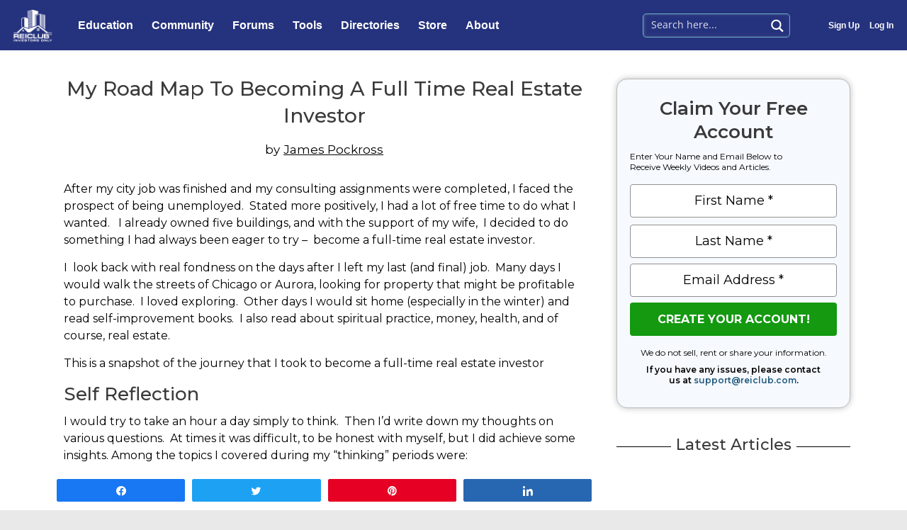

--- FILE ---
content_type: text/html; charset=UTF-8
request_url: https://reiclub.com/articles/my-road-map-to-becoming-a-full-time-real-estate-investor/
body_size: 53717
content:
<!DOCTYPE html>
<html lang="en-US">
<head>
<meta charset="UTF-8">
<script>
var gform;gform||(document.addEventListener("gform_main_scripts_loaded",function(){gform.scriptsLoaded=!0}),window.addEventListener("DOMContentLoaded",function(){gform.domLoaded=!0}),gform={domLoaded:!1,scriptsLoaded:!1,initializeOnLoaded:function(o){gform.domLoaded&&gform.scriptsLoaded?o():!gform.domLoaded&&gform.scriptsLoaded?window.addEventListener("DOMContentLoaded",o):document.addEventListener("gform_main_scripts_loaded",o)},hooks:{action:{},filter:{}},addAction:function(o,n,r,t){gform.addHook("action",o,n,r,t)},addFilter:function(o,n,r,t){gform.addHook("filter",o,n,r,t)},doAction:function(o){gform.doHook("action",o,arguments)},applyFilters:function(o){return gform.doHook("filter",o,arguments)},removeAction:function(o,n){gform.removeHook("action",o,n)},removeFilter:function(o,n,r){gform.removeHook("filter",o,n,r)},addHook:function(o,n,r,t,i){null==gform.hooks[o][n]&&(gform.hooks[o][n]=[]);var e=gform.hooks[o][n];null==i&&(i=n+"_"+e.length),gform.hooks[o][n].push({tag:i,callable:r,priority:t=null==t?10:t})},doHook:function(n,o,r){var t;if(r=Array.prototype.slice.call(r,1),null!=gform.hooks[n][o]&&((o=gform.hooks[n][o]).sort(function(o,n){return o.priority-n.priority}),o.forEach(function(o){"function"!=typeof(t=o.callable)&&(t=window[t]),"action"==n?t.apply(null,r):r[0]=t.apply(null,r)})),"filter"==n)return r[0]},removeHook:function(o,n,t,i){var r;null!=gform.hooks[o][n]&&(r=(r=gform.hooks[o][n]).filter(function(o,n,r){return!!(null!=i&&i!=o.tag||null!=t&&t!=o.priority)}),gform.hooks[o][n]=r)}});
</script>

<meta name="viewport" content="width=device-width, initial-scale=1">
<link rel="profile" href="https://gmpg.org/xfn/11">

<!-- Google Tag Manager -->
<script>(function(w,d,s,l,i){w[l]=w[l]||[];w[l].push({'gtm.start':
new Date().getTime(),event:'gtm.js'});var f=d.getElementsByTagName(s)[0],
j=d.createElement(s),dl=l!='dataLayer'?'&l='+l:'';j.async=true;j.src=
'https://www.googletagmanager.com/gtm.js?id='+i+dl;f.parentNode.insertBefore(j,f);
})(window,document,'script','dataLayer','GTM-TDRZ6ZL');</script>
<!-- End Google Tag Manager --><meta name='robots' content='index, follow, max-image-preview:large, max-snippet:-1, max-video-preview:-1' />

<!-- Social Warfare v4.4.1 https://warfareplugins.com - BEGINNING OF OUTPUT -->
<style>
	@font-face {
		font-family: "sw-icon-font";
		src:url("https://reiclub.com/wp-content/plugins/social-warfare/assets/fonts/sw-icon-font.eot?ver=4.4.1");
		src:url("https://reiclub.com/wp-content/plugins/social-warfare/assets/fonts/sw-icon-font.eot?ver=4.4.1#iefix") format("embedded-opentype"),
		url("https://reiclub.com/wp-content/plugins/social-warfare/assets/fonts/sw-icon-font.woff?ver=4.4.1") format("woff"),
		url("https://reiclub.com/wp-content/plugins/social-warfare/assets/fonts/sw-icon-font.ttf?ver=4.4.1") format("truetype"),
		url("https://reiclub.com/wp-content/plugins/social-warfare/assets/fonts/sw-icon-font.svg?ver=4.4.1#1445203416") format("svg");
		font-weight: normal;
		font-style: normal;
		font-display:block;
	}
</style>
<!-- Social Warfare v4.4.1 https://warfareplugins.com - END OF OUTPUT -->


	<!-- This site is optimized with the Yoast SEO plugin v20.10 - https://yoast.com/wordpress/plugins/seo/ -->
	<title>My Road Map To Becoming A Full Time Real Estate Investor | REIClub</title>
	<meta name="description" content="After my city job was finished and my consulting assignments were completed, I faced the prospect of being unemployed.  Stated more positively, I had a" />
	<link rel="canonical" href="https://reiclub.com/articles/my-road-map-to-becoming-a-full-time-real-estate-investor/" />
	<meta property="og:locale" content="en_US" />
	<meta property="og:type" content="article" />
	<meta property="og:title" content="My Road Map To Becoming A Full Time Real Estate Investor | REIClub" />
	<meta property="og:description" content="After my city job was finished and my consulting assignments were completed, I faced the prospect of being unemployed.  Stated more positively, I had a" />
	<meta property="og:url" content="https://reiclub.com/articles/my-road-map-to-becoming-a-full-time-real-estate-investor/" />
	<meta property="og:site_name" content="REIClub" />
	<meta property="article:modified_time" content="2022-08-05T23:00:06+00:00" />
	<meta name="twitter:card" content="summary_large_image" />
	<meta name="twitter:label1" content="Est. reading time" />
	<meta name="twitter:data1" content="3 minutes" />
	<script type="application/ld+json" class="yoast-schema-graph">{"@context":"https://schema.org","@graph":[{"@type":"WebPage","@id":"https://reiclub.com/articles/my-road-map-to-becoming-a-full-time-real-estate-investor/","url":"https://reiclub.com/articles/my-road-map-to-becoming-a-full-time-real-estate-investor/","name":"My Road Map To Becoming A Full Time Real Estate Investor | REIClub","isPartOf":{"@id":"https://reiclub.com/#website"},"datePublished":"2011-05-18T17:56:30+00:00","dateModified":"2022-08-05T23:00:06+00:00","description":"After my city job was finished and my consulting assignments were completed, I faced the prospect of being unemployed.  Stated more positively, I had a","breadcrumb":{"@id":"https://reiclub.com/articles/my-road-map-to-becoming-a-full-time-real-estate-investor/#breadcrumb"},"inLanguage":"en-US","potentialAction":[{"@type":"ReadAction","target":["https://reiclub.com/articles/my-road-map-to-becoming-a-full-time-real-estate-investor/"]}]},{"@type":"BreadcrumbList","@id":"https://reiclub.com/articles/my-road-map-to-becoming-a-full-time-real-estate-investor/#breadcrumb","itemListElement":[{"@type":"ListItem","position":1,"name":"Home","item":"https://reiclub.com/"},{"@type":"ListItem","position":2,"name":"Articles","item":"https://reiclub.com/articles/"},{"@type":"ListItem","position":3,"name":"My Road Map To Becoming A Full Time Real Estate Investor"}]},{"@type":"WebSite","@id":"https://reiclub.com/#website","url":"https://reiclub.com/","name":"REIClub","description":"","publisher":{"@id":"https://reiclub.com/#organization"},"potentialAction":[{"@type":"SearchAction","target":{"@type":"EntryPoint","urlTemplate":"https://reiclub.com/?s={search_term_string}"},"query-input":"required name=search_term_string"}],"inLanguage":"en-US"},{"@type":"Organization","@id":"https://reiclub.com/#organization","name":"REIClub.com","url":"https://reiclub.com/","logo":{"@type":"ImageObject","inLanguage":"en-US","@id":"https://reiclub.com/#/schema/logo/image/","url":"https://reiclub.com/wp-content/uploads/2019/05/logoat300dpi.gif","contentUrl":"https://reiclub.com/wp-content/uploads/2019/05/logoat300dpi.gif","width":600,"height":500,"caption":"REIClub.com"},"image":{"@id":"https://reiclub.com/#/schema/logo/image/"}}]}</script>
	<!-- / Yoast SEO plugin. -->


<link rel='dns-prefetch' href='//www.googletagmanager.com' />
<link rel='dns-prefetch' href='//fonts.googleapis.com' />
<link rel='dns-prefetch' href='//use.fontawesome.com' />
<link rel="alternate" type="application/rss+xml" title="REIClub &raquo; Feed" href="https://reiclub.com/feed/" />
<link rel="alternate" type="application/rss+xml" title="REIClub &raquo; Comments Feed" href="https://reiclub.com/comments/feed/" />
<link rel="alternate" type="application/rss+xml" title="REIClub &raquo; My Road Map To Becoming A Full Time Real Estate Investor Comments Feed" href="https://reiclub.com/articles/my-road-map-to-becoming-a-full-time-real-estate-investor/feed/" />
<script>
window._wpemojiSettings = {"baseUrl":"https:\/\/s.w.org\/images\/core\/emoji\/14.0.0\/72x72\/","ext":".png","svgUrl":"https:\/\/s.w.org\/images\/core\/emoji\/14.0.0\/svg\/","svgExt":".svg","source":{"concatemoji":"https:\/\/reiclub.com\/wp-includes\/js\/wp-emoji-release.min.js?ver=6.1.9"}};
/*! This file is auto-generated */
!function(e,a,t){var n,r,o,i=a.createElement("canvas"),p=i.getContext&&i.getContext("2d");function s(e,t){var a=String.fromCharCode,e=(p.clearRect(0,0,i.width,i.height),p.fillText(a.apply(this,e),0,0),i.toDataURL());return p.clearRect(0,0,i.width,i.height),p.fillText(a.apply(this,t),0,0),e===i.toDataURL()}function c(e){var t=a.createElement("script");t.src=e,t.defer=t.type="text/javascript",a.getElementsByTagName("head")[0].appendChild(t)}for(o=Array("flag","emoji"),t.supports={everything:!0,everythingExceptFlag:!0},r=0;r<o.length;r++)t.supports[o[r]]=function(e){if(p&&p.fillText)switch(p.textBaseline="top",p.font="600 32px Arial",e){case"flag":return s([127987,65039,8205,9895,65039],[127987,65039,8203,9895,65039])?!1:!s([55356,56826,55356,56819],[55356,56826,8203,55356,56819])&&!s([55356,57332,56128,56423,56128,56418,56128,56421,56128,56430,56128,56423,56128,56447],[55356,57332,8203,56128,56423,8203,56128,56418,8203,56128,56421,8203,56128,56430,8203,56128,56423,8203,56128,56447]);case"emoji":return!s([129777,127995,8205,129778,127999],[129777,127995,8203,129778,127999])}return!1}(o[r]),t.supports.everything=t.supports.everything&&t.supports[o[r]],"flag"!==o[r]&&(t.supports.everythingExceptFlag=t.supports.everythingExceptFlag&&t.supports[o[r]]);t.supports.everythingExceptFlag=t.supports.everythingExceptFlag&&!t.supports.flag,t.DOMReady=!1,t.readyCallback=function(){t.DOMReady=!0},t.supports.everything||(n=function(){t.readyCallback()},a.addEventListener?(a.addEventListener("DOMContentLoaded",n,!1),e.addEventListener("load",n,!1)):(e.attachEvent("onload",n),a.attachEvent("onreadystatechange",function(){"complete"===a.readyState&&t.readyCallback()})),(e=t.source||{}).concatemoji?c(e.concatemoji):e.wpemoji&&e.twemoji&&(c(e.twemoji),c(e.wpemoji)))}(window,document,window._wpemojiSettings);
</script>
<style>
img.wp-smiley,
img.emoji {
	display: inline !important;
	border: none !important;
	box-shadow: none !important;
	height: 1em !important;
	width: 1em !important;
	margin: 0 0.07em !important;
	vertical-align: -0.1em !important;
	background: none !important;
	padding: 0 !important;
}
</style>
	<style id='wp-block-library-inline-css'>
:root{--wp-admin-theme-color:#007cba;--wp-admin-theme-color--rgb:0,124,186;--wp-admin-theme-color-darker-10:#006ba1;--wp-admin-theme-color-darker-10--rgb:0,107,161;--wp-admin-theme-color-darker-20:#005a87;--wp-admin-theme-color-darker-20--rgb:0,90,135;--wp-admin-border-width-focus:2px}@media (-webkit-min-device-pixel-ratio:2),(min-resolution:192dpi){:root{--wp-admin-border-width-focus:1.5px}}.wp-element-button{cursor:pointer}:root{--wp--preset--font-size--normal:16px;--wp--preset--font-size--huge:42px}:root .has-very-light-gray-background-color{background-color:#eee}:root .has-very-dark-gray-background-color{background-color:#313131}:root .has-very-light-gray-color{color:#eee}:root .has-very-dark-gray-color{color:#313131}:root .has-vivid-green-cyan-to-vivid-cyan-blue-gradient-background{background:linear-gradient(135deg,#00d084,#0693e3)}:root .has-purple-crush-gradient-background{background:linear-gradient(135deg,#34e2e4,#4721fb 50%,#ab1dfe)}:root .has-hazy-dawn-gradient-background{background:linear-gradient(135deg,#faaca8,#dad0ec)}:root .has-subdued-olive-gradient-background{background:linear-gradient(135deg,#fafae1,#67a671)}:root .has-atomic-cream-gradient-background{background:linear-gradient(135deg,#fdd79a,#004a59)}:root .has-nightshade-gradient-background{background:linear-gradient(135deg,#330968,#31cdcf)}:root .has-midnight-gradient-background{background:linear-gradient(135deg,#020381,#2874fc)}.has-regular-font-size{font-size:1em}.has-larger-font-size{font-size:2.625em}.has-normal-font-size{font-size:var(--wp--preset--font-size--normal)}.has-huge-font-size{font-size:var(--wp--preset--font-size--huge)}.has-text-align-center{text-align:center}.has-text-align-left{text-align:left}.has-text-align-right{text-align:right}#end-resizable-editor-section{display:none}.aligncenter{clear:both}.items-justified-left{justify-content:flex-start}.items-justified-center{justify-content:center}.items-justified-right{justify-content:flex-end}.items-justified-space-between{justify-content:space-between}.screen-reader-text{border:0;clip:rect(1px,1px,1px,1px);-webkit-clip-path:inset(50%);clip-path:inset(50%);height:1px;margin:-1px;overflow:hidden;padding:0;position:absolute;width:1px;word-wrap:normal!important}.screen-reader-text:focus{background-color:#ddd;clip:auto!important;-webkit-clip-path:none;clip-path:none;color:#444;display:block;font-size:1em;height:auto;left:5px;line-height:normal;padding:15px 23px 14px;text-decoration:none;top:5px;width:auto;z-index:100000}html :where(.has-border-color){border-style:solid}html :where([style*=border-top-color]){border-top-style:solid}html :where([style*=border-right-color]){border-right-style:solid}html :where([style*=border-bottom-color]){border-bottom-style:solid}html :where([style*=border-left-color]){border-left-style:solid}html :where([style*=border-width]){border-style:solid}html :where([style*=border-top-width]){border-top-style:solid}html :where([style*=border-right-width]){border-right-style:solid}html :where([style*=border-bottom-width]){border-bottom-style:solid}html :where([style*=border-left-width]){border-left-style:solid}html :where(img[class*=wp-image-]){height:auto;max-width:100%}figure{margin:0 0 1em}
</style>
<link rel='stylesheet' id='astra-theme-css-css' href='https://reiclub.com/wp-content/themes/astra/assets/css/minified/style.min.css?ver=4.0.2' media='all' />
<style id='astra-theme-css-inline-css'>
.ast-no-sidebar .entry-content .alignfull {margin-left: calc( -50vw + 50%);margin-right: calc( -50vw + 50%);max-width: 100vw;width: 100vw;}.ast-no-sidebar .entry-content .alignwide {margin-left: calc(-41vw + 50%);margin-right: calc(-41vw + 50%);max-width: unset;width: unset;}.ast-no-sidebar .entry-content .alignfull .alignfull,.ast-no-sidebar .entry-content .alignfull .alignwide,.ast-no-sidebar .entry-content .alignwide .alignfull,.ast-no-sidebar .entry-content .alignwide .alignwide,.ast-no-sidebar .entry-content .wp-block-column .alignfull,.ast-no-sidebar .entry-content .wp-block-column .alignwide{width: 100%;margin-left: auto;margin-right: auto;}.wp-block-gallery,.blocks-gallery-grid {margin: 0;}.wp-block-separator {max-width: 100px;}.wp-block-separator.is-style-wide,.wp-block-separator.is-style-dots {max-width: none;}.entry-content .has-2-columns .wp-block-column:first-child {padding-right: 10px;}.entry-content .has-2-columns .wp-block-column:last-child {padding-left: 10px;}@media (max-width: 782px) {.entry-content .wp-block-columns .wp-block-column {flex-basis: 100%;}.entry-content .has-2-columns .wp-block-column:first-child {padding-right: 0;}.entry-content .has-2-columns .wp-block-column:last-child {padding-left: 0;}}body .entry-content .wp-block-latest-posts {margin-left: 0;}body .entry-content .wp-block-latest-posts li {list-style: none;}.ast-no-sidebar .ast-container .entry-content .wp-block-latest-posts {margin-left: 0;}.ast-header-break-point .entry-content .alignwide {margin-left: auto;margin-right: auto;}.entry-content .blocks-gallery-item img {margin-bottom: auto;}.wp-block-pullquote {border-top: 4px solid #555d66;border-bottom: 4px solid #555d66;color: #40464d;}:root{--ast-container-default-xlg-padding:6.67em;--ast-container-default-lg-padding:5.67em;--ast-container-default-slg-padding:4.34em;--ast-container-default-md-padding:3.34em;--ast-container-default-sm-padding:6.67em;--ast-container-default-xs-padding:2.4em;--ast-container-default-xxs-padding:1.4em;--ast-code-block-background:#EEEEEE;--ast-comment-inputs-background:#FAFAFA;}html{font-size:87.5%;}a,.page-title{color:#0000ff;}a:hover,a:focus{color:#2828ff;}body,button,input,select,textarea,.ast-button,.ast-custom-button{font-family:'Montserrat',sans-serif;font-weight:400;font-size:14px;font-size:1rem;line-height:1.76em;}blockquote{color:#000000;}p,.entry-content p{margin-bottom:1.1em;}h1,.entry-content h1,h2,.entry-content h2,h3,.entry-content h3,h4,.entry-content h4,h5,.entry-content h5,h6,.entry-content h6,.site-title,.site-title a{font-family:'Montserrat',sans-serif;font-weight:500;}.site-title{font-size:35px;font-size:2.5rem;display:none;}header .custom-logo-link img{max-width:150px;}.astra-logo-svg{width:150px;}.site-header .site-description{font-size:15px;font-size:1.0714285714286rem;display:none;}.entry-title{font-size:30px;font-size:2.1428571428571rem;}h1,.entry-content h1{font-size:28px;font-size:2rem;font-weight:500;font-family:'Montserrat',sans-serif;line-height:1.4em;}h2,.entry-content h2{font-size:26px;font-size:1.8571428571429rem;font-weight:500;font-family:'Montserrat',sans-serif;}h3,.entry-content h3{font-size:24px;font-size:1.7142857142857rem;font-weight:500;font-family:'Montserrat',sans-serif;line-height:1.2em;}h4,.entry-content h4{font-size:22px;font-size:1.5714285714286rem;line-height:1.2em;font-weight:500;font-family:'Montserrat',sans-serif;}h5,.entry-content h5{font-size:20px;font-size:1.4285714285714rem;line-height:1.2em;font-weight:500;font-family:'Montserrat',sans-serif;}h6,.entry-content h6{font-size:18px;font-size:1.2857142857143rem;line-height:1.25em;font-weight:500;font-family:'Montserrat',sans-serif;}::selection{background-color:#000066;color:#ffffff;}body,h1,.entry-title a,.entry-content h1,h2,.entry-content h2,h3,.entry-content h3,h4,.entry-content h4,h5,.entry-content h5,h6,.entry-content h6{color:#000000;}.tagcloud a:hover,.tagcloud a:focus,.tagcloud a.current-item{color:#ffffff;border-color:#0000ff;background-color:#0000ff;}input:focus,input[type="text"]:focus,input[type="email"]:focus,input[type="url"]:focus,input[type="password"]:focus,input[type="reset"]:focus,input[type="search"]:focus,textarea:focus{border-color:#0000ff;}input[type="radio"]:checked,input[type=reset],input[type="checkbox"]:checked,input[type="checkbox"]:hover:checked,input[type="checkbox"]:focus:checked,input[type=range]::-webkit-slider-thumb{border-color:#0000ff;background-color:#0000ff;box-shadow:none;}.site-footer a:hover + .post-count,.site-footer a:focus + .post-count{background:#0000ff;border-color:#0000ff;}.single .nav-links .nav-previous,.single .nav-links .nav-next{color:#0000ff;}.entry-meta,.entry-meta *{line-height:1.45;color:#0000ff;}.entry-meta a:hover,.entry-meta a:hover *,.entry-meta a:focus,.entry-meta a:focus *,.page-links > .page-link,.page-links .page-link:hover,.post-navigation a:hover{color:#2828ff;}#cat option,.secondary .calendar_wrap thead a,.secondary .calendar_wrap thead a:visited{color:#0000ff;}.secondary .calendar_wrap #today,.ast-progress-val span{background:#0000ff;}.secondary a:hover + .post-count,.secondary a:focus + .post-count{background:#0000ff;border-color:#0000ff;}.calendar_wrap #today > a{color:#ffffff;}.page-links .page-link,.single .post-navigation a{color:#0000ff;}.widget-title{font-size:20px;font-size:1.4285714285714rem;color:#000000;}.single .ast-author-details .author-title{color:#2828ff;}.main-header-menu .menu-link,.ast-header-custom-item a{color:#000000;}.main-header-menu .menu-item:hover > .menu-link,.main-header-menu .menu-item:hover > .ast-menu-toggle,.main-header-menu .ast-masthead-custom-menu-items a:hover,.main-header-menu .menu-item.focus > .menu-link,.main-header-menu .menu-item.focus > .ast-menu-toggle,.main-header-menu .current-menu-item > .menu-link,.main-header-menu .current-menu-ancestor > .menu-link,.main-header-menu .current-menu-item > .ast-menu-toggle,.main-header-menu .current-menu-ancestor > .ast-menu-toggle{color:#0000ff;}.header-main-layout-3 .ast-main-header-bar-alignment{margin-right:auto;}.header-main-layout-2 .site-header-section-left .ast-site-identity{text-align:left;}.site-logo-img img{ transition:all 0.2s linear;}.ast-header-break-point .ast-mobile-menu-buttons-minimal.menu-toggle{background:transparent;color:#ffffff;}.ast-header-break-point .ast-mobile-menu-buttons-outline.menu-toggle{background:transparent;border:1px solid #ffffff;color:#ffffff;}.ast-header-break-point .ast-mobile-menu-buttons-fill.menu-toggle{background:#ffffff;color:#000000;}.ast-small-footer{color:#000000;}.ast-small-footer > .ast-footer-overlay{background-color:#eae9e9;;}.ast-small-footer a{color:#020864;}.ast-small-footer a:hover{color:#afc6db;}.footer-adv .footer-adv-overlay{border-top-style:solid;border-top-color:#7a7a7a;}.footer-adv .widget-title,.footer-adv .widget-title a{color:#000000;}.footer-adv{color:#000000;}.footer-adv a{color:#000000;}.footer-adv .tagcloud a:hover,.footer-adv .tagcloud a.current-item{border-color:#000000;background-color:#000000;}.footer-adv a:hover,.footer-adv .no-widget-text a:hover,.footer-adv a:focus,.footer-adv .no-widget-text a:focus{color:#05265c;}.footer-adv .calendar_wrap #today,.footer-adv a:hover + .post-count{background-color:#000000;}.footer-adv-overlay{background-color:#eae9e9;;}.wp-block-buttons.aligncenter{justify-content:center;}@media (max-width:782px){.entry-content .wp-block-columns .wp-block-column{margin-left:0px;}}.wp-block-image.aligncenter{margin-left:auto;margin-right:auto;}.wp-block-table.aligncenter{margin-left:auto;margin-right:auto;}@media (max-width:768px){.ast-separate-container #primary,.ast-separate-container #secondary{padding:1.5em 0;}#primary,#secondary{padding:1.5em 0;margin:0;}.ast-left-sidebar #content > .ast-container{display:flex;flex-direction:column-reverse;width:100%;}.ast-separate-container .ast-article-post,.ast-separate-container .ast-article-single{padding:1.5em 2.14em;}.ast-author-box img.avatar{margin:20px 0 0 0;}}@media (min-width:769px){.ast-separate-container.ast-right-sidebar #primary,.ast-separate-container.ast-left-sidebar #primary{border:0;}.search-no-results.ast-separate-container #primary{margin-bottom:4em;}}.menu-toggle,button,.ast-button,.ast-custom-button,.button,input#submit,input[type="button"],input[type="submit"],input[type="reset"]{color:#ffffff;border-color:#020864;background-color:#020864;border-radius:2px;padding-top:10px;padding-right:40px;padding-bottom:10px;padding-left:40px;font-family:inherit;font-weight:600;}button:focus,.menu-toggle:hover,button:hover,.ast-button:hover,.ast-custom-button:hover .button:hover,.ast-custom-button:hover,input[type=reset]:hover,input[type=reset]:focus,input#submit:hover,input#submit:focus,input[type="button"]:hover,input[type="button"]:focus,input[type="submit"]:hover,input[type="submit"]:focus{color:#ffffff;background-color:#020864;border-color:#020864;}@media (min-width:544px){.ast-container{max-width:100%;}}@media (max-width:544px){.ast-separate-container .ast-article-post,.ast-separate-container .ast-article-single,.ast-separate-container .comments-title,.ast-separate-container .ast-archive-description{padding:1.5em 1em;}.ast-separate-container #content .ast-container{padding-left:0.54em;padding-right:0.54em;}.ast-separate-container .ast-comment-list li.depth-1{padding:1.5em 1em;margin-bottom:1.5em;}.ast-separate-container .ast-comment-list .bypostauthor{padding:.5em;}.ast-search-menu-icon.ast-dropdown-active .search-field{width:170px;}.site-branding img,.site-header .site-logo-img .custom-logo-link img{max-width:100%;}}@media (max-width:768px){.ast-mobile-header-stack .main-header-bar .ast-search-menu-icon{display:inline-block;}.ast-header-break-point.ast-header-custom-item-outside .ast-mobile-header-stack .main-header-bar .ast-search-icon{margin:0;}.ast-comment-avatar-wrap img{max-width:2.5em;}.ast-separate-container .ast-comment-list li.depth-1{padding:1.5em 2.14em;}.ast-separate-container .comment-respond{padding:2em 2.14em;}.ast-comment-meta{padding:0 1.8888em 1.3333em;}}.footer-adv .tagcloud a:hover,.footer-adv .tagcloud a.current-item{color:#ffffff;}.footer-adv .calendar_wrap #today{color:#ffffff;}@media (min-width:769px){.ast-small-footer .ast-container{max-width:100%;padding-left:35px;padding-right:35px;}}body,.ast-separate-container{background-color:#eae9e9;;}.ast-no-sidebar.ast-separate-container .entry-content .alignfull {margin-left: -6.67em;margin-right: -6.67em;width: auto;}@media (max-width: 1200px) {.ast-no-sidebar.ast-separate-container .entry-content .alignfull {margin-left: -2.4em;margin-right: -2.4em;}}@media (max-width: 768px) {.ast-no-sidebar.ast-separate-container .entry-content .alignfull {margin-left: -2.14em;margin-right: -2.14em;}}@media (max-width: 544px) {.ast-no-sidebar.ast-separate-container .entry-content .alignfull {margin-left: -1em;margin-right: -1em;}}.ast-no-sidebar.ast-separate-container .entry-content .alignwide {margin-left: -20px;margin-right: -20px;}.ast-no-sidebar.ast-separate-container .entry-content .wp-block-column .alignfull,.ast-no-sidebar.ast-separate-container .entry-content .wp-block-column .alignwide {margin-left: auto;margin-right: auto;width: 100%;}@media (max-width:768px){.widget-title{font-size:20px;font-size:1.4285714285714rem;}body,button,input,select,textarea,.ast-button,.ast-custom-button{font-size:14px;font-size:1rem;}#secondary,#secondary button,#secondary input,#secondary select,#secondary textarea{font-size:14px;font-size:1rem;}.site-title{display:none;}.site-header .site-description{display:none;}.entry-title{font-size:30px;}h1,.entry-content h1{font-size:30px;}h2,.entry-content h2{font-size:25px;}h3,.entry-content h3{font-size:20px;}}@media (max-width:544px){.widget-title{font-size:20px;font-size:1.4285714285714rem;}body,button,input,select,textarea,.ast-button,.ast-custom-button{font-size:14px;font-size:1rem;}#secondary,#secondary button,#secondary input,#secondary select,#secondary textarea{font-size:14px;font-size:1rem;}.site-title{display:none;}.site-header .site-description{display:none;}.entry-title{font-size:30px;}h1,.entry-content h1{font-size:30px;}h2,.entry-content h2{font-size:25px;}h3,.entry-content h3{font-size:20px;}}@media (max-width:544px){html{font-size:87.5%;}}@media (min-width:769px){.ast-container{max-width:1410px;}}@font-face {font-family: "Astra";src: url(https://reiclub.com/wp-content/themes/astra/assets/fonts/astra.woff) format("woff"),url(https://reiclub.com/wp-content/themes/astra/assets/fonts/astra.ttf) format("truetype"),url(https://reiclub.com/wp-content/themes/astra/assets/fonts/astra.svg#astra) format("svg");font-weight: normal;font-style: normal;font-display: fallback;}@media (max-width:921px) {.main-header-bar .main-header-bar-navigation{display:none;}}.ast-desktop .main-header-menu.submenu-with-border .sub-menu,.ast-desktop .main-header-menu.submenu-with-border .astra-full-megamenu-wrapper{border-color:#000066;}.ast-desktop .main-header-menu.submenu-with-border .sub-menu{border-top-width:0px;border-right-width:0px;border-left-width:0px;border-bottom-width:0px;border-style:solid;}.ast-desktop .main-header-menu.submenu-with-border .sub-menu .sub-menu{top:-0px;}.ast-desktop .main-header-menu.submenu-with-border .sub-menu .menu-link,.ast-desktop .main-header-menu.submenu-with-border .children .menu-link{border-bottom-width:0px;border-style:solid;border-color:#eaeaea;}@media (min-width:769px){.main-header-menu .sub-menu .menu-item.ast-left-align-sub-menu:hover > .sub-menu,.main-header-menu .sub-menu .menu-item.ast-left-align-sub-menu.focus > .sub-menu{margin-left:-0px;}}.ast-small-footer{border-top-style:solid;border-top-width:inherit;border-top-color:#7a7a7a;}.ast-header-widget-area {line-height: 1.65;}.ast-header-widget-area .widget-title,.ast-header-widget-area .no-widget-text {margin-bottom: 0;}.ast-header-widget-area .widget {margin: .5em;display: inline-block;vertical-align: middle;}.ast-header-widget-area .widget p {margin-bottom: 0;}.ast-header-widget-area .widget ul {position: static;border: 0;width: auto;}.ast-header-widget-area .widget ul a {border: 0;}.ast-header-widget-area .widget.widget_search .search-field,.ast-header-widget-area .widget.widget_search .search-field:focus {padding: 10px 45px 10px 15px;}.ast-header-widget-area .widget:last-child {margin-bottom: 0.5em;margin-right: 0;}.submenu-with-border .ast-header-widget-area .widget ul {position: static;border: 0;width: auto;}.submenu-with-border .ast-header-widget-area .widget ul a {border: 0;}.ast-header-break-point .ast-header-widget-area .widget {margin: .5em 0;display: block;}.ast-header-break-point.ast-header-custom-item-inside .main-header-bar .main-header-bar-navigation .ast-search-icon {display: none;}.ast-header-break-point.ast-header-custom-item-inside .main-header-bar .ast-search-menu-icon .search-form {padding: 0;display: block;overflow: hidden;}.ast-header-break-point .ast-header-custom-item .widget:last-child {margin-bottom: 1em;}.ast-header-custom-item .widget {margin: 0.5em;display: inline-block;vertical-align: middle;}.ast-header-custom-item .widget p {margin-bottom: 0;}.ast-header-custom-item .widget li {width: auto;}.ast-header-custom-item-inside .button-custom-menu-item .menu-link {display: none;}.ast-header-custom-item-inside.ast-header-break-point .button-custom-menu-item .ast-custom-button-link {display: none;}.ast-header-custom-item-inside.ast-header-break-point .button-custom-menu-item .menu-link {display: block;}.ast-header-break-point.ast-header-custom-item-outside .main-header-bar .ast-search-icon {margin-right: 1em;}.ast-header-break-point.ast-header-custom-item-inside .main-header-bar .ast-search-menu-icon .search-field,.ast-header-break-point.ast-header-custom-item-inside .main-header-bar .ast-search-menu-icon.ast-inline-search .search-field {width: 100%;padding-right: 5.5em;}.ast-header-break-point.ast-header-custom-item-inside .main-header-bar .ast-search-menu-icon .search-submit {display: block;position: absolute;height: 100%;top: 0;right: 0;padding: 0 1em;border-radius: 0;}.ast-header-break-point .ast-header-custom-item .ast-masthead-custom-menu-items {padding-left: 20px;padding-right: 20px;margin-bottom: 1em;margin-top: 1em;}.ast-header-custom-item-inside.ast-header-break-point .button-custom-menu-item {padding-left: 0;padding-right: 0;margin-top: 0;margin-bottom: 0;}.astra-icon-down_arrow::after {content: "\e900";font-family: Astra;}.astra-icon-close::after {content: "\e5cd";font-family: Astra;}.astra-icon-drag_handle::after {content: "\e25d";font-family: Astra;}.astra-icon-format_align_justify::after {content: "\e235";font-family: Astra;}.astra-icon-menu::after {content: "\e5d2";font-family: Astra;}.astra-icon-reorder::after {content: "\e8fe";font-family: Astra;}.astra-icon-search::after {content: "\e8b6";font-family: Astra;}.astra-icon-zoom_in::after {content: "\e56b";font-family: Astra;}.astra-icon-check-circle::after {content: "\e901";font-family: Astra;}.astra-icon-shopping-cart::after {content: "\f07a";font-family: Astra;}.astra-icon-shopping-bag::after {content: "\f290";font-family: Astra;}.astra-icon-shopping-basket::after {content: "\f291";font-family: Astra;}.astra-icon-circle-o::after {content: "\e903";font-family: Astra;}.astra-icon-certificate::after {content: "\e902";font-family: Astra;}blockquote {padding: 1.2em;}:root .has-ast-global-color-0-color{color:var(--ast-global-color-0);}:root .has-ast-global-color-0-background-color{background-color:var(--ast-global-color-0);}:root .wp-block-button .has-ast-global-color-0-color{color:var(--ast-global-color-0);}:root .wp-block-button .has-ast-global-color-0-background-color{background-color:var(--ast-global-color-0);}:root .has-ast-global-color-1-color{color:var(--ast-global-color-1);}:root .has-ast-global-color-1-background-color{background-color:var(--ast-global-color-1);}:root .wp-block-button .has-ast-global-color-1-color{color:var(--ast-global-color-1);}:root .wp-block-button .has-ast-global-color-1-background-color{background-color:var(--ast-global-color-1);}:root .has-ast-global-color-2-color{color:var(--ast-global-color-2);}:root .has-ast-global-color-2-background-color{background-color:var(--ast-global-color-2);}:root .wp-block-button .has-ast-global-color-2-color{color:var(--ast-global-color-2);}:root .wp-block-button .has-ast-global-color-2-background-color{background-color:var(--ast-global-color-2);}:root .has-ast-global-color-3-color{color:var(--ast-global-color-3);}:root .has-ast-global-color-3-background-color{background-color:var(--ast-global-color-3);}:root .wp-block-button .has-ast-global-color-3-color{color:var(--ast-global-color-3);}:root .wp-block-button .has-ast-global-color-3-background-color{background-color:var(--ast-global-color-3);}:root .has-ast-global-color-4-color{color:var(--ast-global-color-4);}:root .has-ast-global-color-4-background-color{background-color:var(--ast-global-color-4);}:root .wp-block-button .has-ast-global-color-4-color{color:var(--ast-global-color-4);}:root .wp-block-button .has-ast-global-color-4-background-color{background-color:var(--ast-global-color-4);}:root .has-ast-global-color-5-color{color:var(--ast-global-color-5);}:root .has-ast-global-color-5-background-color{background-color:var(--ast-global-color-5);}:root .wp-block-button .has-ast-global-color-5-color{color:var(--ast-global-color-5);}:root .wp-block-button .has-ast-global-color-5-background-color{background-color:var(--ast-global-color-5);}:root .has-ast-global-color-6-color{color:var(--ast-global-color-6);}:root .has-ast-global-color-6-background-color{background-color:var(--ast-global-color-6);}:root .wp-block-button .has-ast-global-color-6-color{color:var(--ast-global-color-6);}:root .wp-block-button .has-ast-global-color-6-background-color{background-color:var(--ast-global-color-6);}:root .has-ast-global-color-7-color{color:var(--ast-global-color-7);}:root .has-ast-global-color-7-background-color{background-color:var(--ast-global-color-7);}:root .wp-block-button .has-ast-global-color-7-color{color:var(--ast-global-color-7);}:root .wp-block-button .has-ast-global-color-7-background-color{background-color:var(--ast-global-color-7);}:root .has-ast-global-color-8-color{color:var(--ast-global-color-8);}:root .has-ast-global-color-8-background-color{background-color:var(--ast-global-color-8);}:root .wp-block-button .has-ast-global-color-8-color{color:var(--ast-global-color-8);}:root .wp-block-button .has-ast-global-color-8-background-color{background-color:var(--ast-global-color-8);}:root{--ast-global-color-0:#0170B9;--ast-global-color-1:#3a3a3a;--ast-global-color-2:#3a3a3a;--ast-global-color-3:#4B4F58;--ast-global-color-4:#F5F5F5;--ast-global-color-5:#FFFFFF;--ast-global-color-6:#E5E5E5;--ast-global-color-7:#424242;--ast-global-color-8:#000000;}:root {--ast-border-color : #dddddd;}.ast-single-entry-banner {-js-display: flex;display: flex;flex-direction: column;justify-content: center;text-align: center;position: relative;background: #eeeeee;}.ast-single-entry-banner[data-banner-layout="layout-1"] {max-width: 1370px;background: inherit;padding: 20px 0;}.ast-single-entry-banner[data-banner-width-type="custom"] {margin: 0 auto;width: 100%;}.ast-single-entry-banner + .site-content .entry-header {margin-bottom: 0;}header.entry-header .entry-title{text-transform:capitalize;}header.entry-header > *:not(:last-child){margin-bottom:10px;}.ast-archive-entry-banner {-js-display: flex;display: flex;flex-direction: column;justify-content: center;text-align: center;position: relative;background: #eeeeee;}.ast-archive-entry-banner[data-banner-width-type="custom"] {margin: 0 auto;width: 100%;}.ast-archive-entry-banner[data-banner-layout="layout-1"] {background: inherit;padding: 20px 0;text-align: left;}body.archive .ast-archive-description{max-width:1370px;width:100%;text-align:left;padding-top:3em;padding-right:3em;padding-bottom:3em;padding-left:3em;}body.archive .ast-archive-description .ast-archive-title,body.archive .ast-archive-description .ast-archive-title *{font-weight:500;font-size:36px;font-size:2.5714285714286rem;text-transform:capitalize;}body.archive .ast-archive-description > *:not(:last-child){margin-bottom:10px;}@media (max-width:768px){body.archive .ast-archive-description{text-align:left;}}@media (max-width:544px){body.archive .ast-archive-description{text-align:left;}}.learndash .completed:before,.learndash .notcompleted:before,#learndash_profile .completed:before,#learndash_profile .notcompleted:before {content: "\e903";display: inline-block;font-family: "Astra";text-rendering: auto;-webkit-font-smoothing: antialiased;-moz-osx-font-smoothing: grayscale;float: left;text-indent: 0;font-size: 1.5em;line-height: 1;}.learndash .completed:before,#learndash_profile .completed:before {content: "\e901";font-weight: bold;}.learndash .completed:before,.learndash .notcompleted:before {position: absolute;top: 8px;right: .75em;width: 1.75em;text-align: center;line-height: 1.2;}.learndash .topic-completed span,.learndash .topic-notcompleted span {background: none;padding: 0;}.learndash .topic-completed span:before,.learndash .topic-notcompleted span:before {content: "\e903";display: inline-block;font-family: "Astra";text-rendering: auto;-webkit-font-smoothing: antialiased;-moz-osx-font-smoothing: grayscale;font-size: 1.25em;}.learndash .topic-completed span:before {content: "\e901";font-weight: bold;}body .learndash .completed,body .learndash .notcompleted,body #learndash_profile .completed,body #learndash_profile .notcompleted {line-height: 1.7;background: none;}body .learndash_profile_heading,body #learndash_profile a,body #learndash_profile div{ont-size: 1em;font-weight: inherit;}body #lessons_list > div h4,body #course_list > div h4,body #quiz_list > div h4,body #learndash_lesson_topics_list ul > li > span.topic_item {font-size: 1em;}body #learndash_lessons #lesson_heading,body #learndash_profile .learndash_profile_heading,body #learndash_quizzes #quiz_heading,body #learndash_lesson_topics_list div > strong {padding: 10px .75em;font-weight: 600;text-transform: uppercase;border-radius: 0;}body #learndash_lessons .right,body #learndash_quizzes .right {width: auto;}body .expand_collapse .expand_collapse,body #learndash_profile .expand_collapse {top: -1em;}body .expand_collapse .expand_collapse a,body #learndash_profile .expand_collapse a {font-size: .8em;}body .expand_collapse .list_arrow.collapse,body .expand_collapse .list_arrow.expand,body #learndash_profile .list_arrow.collapse,body #learndash_profile .list_arrow.expand {vertical-align: top;}body .expand_collapse .list_arrow.collapse:before,body .expand_collapse .list_arrow.expand:before,body #learndash_profile .list_arrow.collapse:before,body #learndash_profile .list_arrow.expand:before {content: "\e900";transform: rotate(270deg);font-weight: bold;}body .expand_collapse .list_arrow.expand:before,body #learndash_profile .list_arrow.expand:before {transform: rotate(0deg);}body #learndash_lessons #lesson_heading,body #learndash_profile .learndash_profile_heading,body #learndash_quizzes #quiz_heading,body #learndash_lesson_topics_list div > strong {padding: 10px .75em;font-weight: 600;text-transform: uppercase;border-radius: 0;}body #learndash_lesson_topics_list ul > li > span.topic_item:hover {background: none;}body #learndash_lesson_topics_list .learndash_topic_dots {order: none;box-shadow: none;}body #learndash_lesson_topics_list .learndash_topic_dots ul {border: 1px solid #e2e2e2;border-top: none;overflow: hidden;}body #learndash_lesson_topics_list .learndash_topic_dots ul > li:last-child a {border-bottom: none;}body #learndash_lesson_topics_list .learndash_topic_dots ul > li.nth-of-type-odd {background: #fbfbfb;}body #learndash_lesson_topics_list .learndash_topic_dots .topic-completed,body #learndash_lesson_topics_list .learndash_topic_dots .topic-notcompleted {padding: 8px .75em;border-bottom: 1px solid #ddd;}body #learndash_lesson_topics_list .learndash_topic_dots .topic-completed span,body #learndash_lesson_topics_list .learndash_topic_dots .topic-notcompleted span {margin: 0 auto;display: inline;}body #learndash_lesson_topics_list ul > li > span.topic_item {font-size: 1em;}.learndash .completed:before,.learndash .notcompleted:before {position: absolute;top: 8px;right: .75em;width: 1.75em;text-align: center;line-height: 1.2;}.learndash .topic-completed span,.learndash .topic-notcompleted span {background: none;padding: 0;}.learndash .topic-completed span:before,.learndash .topic-notcompleted span:before {content: "\e903";display: inline-block;font-family: "Astra";text-rendering: auto;-webkit-font-smoothing: antialiased;-moz-osx-font-smoothing: grayscale;font-size: 1.25em;}.learndash .topic-completed span:before {content: "\e901";font-weight: bold;}.widget_ldcoursenavigation .learndash_topic_widget_list .topic-completed span:before,.widget_ldcoursenavigation .learndash_topic_widget_list .topic-notcompleted span:before {margin-left: 1px;margin-right: 9px;}body .learndash_navigation_lesson_topics_list .topic-notcompleted span,body .learndash_navigation_lesson_topics_list ul .topic-notcompleted span,body .learndash_topic_dots .topic-notcompleted span,body .learndash_topic_dots ul .topic-notcompleted span {margin: 5px 0;}body .learndash_navigation_lesson_topics_list .topic-completed span,body .learndash_navigation_lesson_topics_list .topic-notcompleted span,body .learndash_navigation_lesson_topics_list ul .topic-completed span,body .learndash_navigation_lesson_topics_list ul .topic-notcompleted span,body .learndash_topic_dots .topic-completed span,body .learndash_topic_dots .topic-notcompleted span,body .learndash_topic_dots ul .topic-completed span,body .learndash_topic_dots ul .topic-notcompleted span {padding-left: 0;background: none;margin: 5px 0;}body .learndash_navigation_lesson_topics_list .topic-completed span:before,body .learndash_navigation_lesson_topics_list .topic-notcompleted span:before,body .learndash_navigation_lesson_topics_list ul .topic-completed span:before,body .learndash_navigation_lesson_topics_list ul .topic-notcompleted span:before,body .learndash_topic_dots .topic-completed span:before,body .learndash_topic_dots .topic-notcompleted span:before,body .learndash_topic_dots ul .topic-completed span:before,body .learndash_topic_dots ul .topic-notcompleted span:before {content: "\e903";display: inline-block;font-family: "Astra";text-rendering: auto;-webkit-font-smoothing: antialiased;-moz-osx-font-smoothing: grayscale;font-size: 1em;font-weight: normal;margin-right: 10px;}body .learndash_navigation_lesson_topics_list .topic-completed span:before,body .learndash_navigation_lesson_topics_list ul .topic-completed span:before,body .learndash_topic_dots .topic-completed span:before,body .learndash_topic_dots ul .topic-completed span:before {content: "\e901";font-weight: bold;}.widget_ldcoursenavigation .learndash_topic_widget_list .topic-completed span:before,.widget_ldcoursenavigation .learndash_topic_widget_list .topic-notcompleted span:before {margin-left: 1px;margin-right: 9px;}body .learndash .topic-completed span,body .learndash .topic-notcompleted span {background: none;padding: 0;}#learndash_next_prev_link {margin: 0;padding: 2em 0 0;border-top: 1px solid #eeeeee;overflow: hidden;line-height: 0;}#learndash_next_prev_link a {margin: 2px;display: inline-block;padding: 0 1.5em;height: 2.33333em;line-height: 2.33333em;text-align: center;font-size: 16px;font-size: 1.06666rem;}body #learndash_lessons a,body #learndash_quizzes a,body .expand_collapse a,body .learndash_topic_dots a,body .learndash_topic_dots a > span,body #learndash_lesson_topics_list span a,body #learndash_profile a,body #learndash_profile a span{font-family:'Montserrat',sans-serif;}body #ld_course_list .btn,body a.btn-blue,body a.btn-blue:visited,body a#quiz_continue_link,body .btn-join,body .learndash_checkout_buttons input.btn-join[type="button"],body #btn-join,body .learndash_checkout_buttons input.btn-join[type="submit"],body .wpProQuiz_content .wpProQuiz_button2{color:#ffffff;border-color:#020864;background-color:#020864;border-radius:2px;}body #ld_course_list .btn:hover,body #ld_course_list .btn:focus,body a.btn-blue:hover,body a.btn-blue:focus,body a#quiz_continue_link:hover,body a#quiz_continue_link:focus,body .btn-join:hover,body .learndash_checkout_buttons input.btn-join[type="button"]:hover,body .btn-join:focus,body .learndash_checkout_buttons input.btn-join[type="button"]:focus,.wpProQuiz_content .wpProQuiz_button2:hover,.wpProQuiz_content .wpProQuiz_button2:focus,body #btn-join:hover,body .learndash_checkout_buttons input.btn-join[type="submit"]:hover,body #btn-join:focus,body .learndash_checkout_buttons input.btn-join[type="submit"]:focus{color:#ffffff;border-color:#020864;background-color:#020864;}body dd.course_progress div.course_progress_blue,body .wpProQuiz_content .wpProQuiz_time_limit .wpProQuiz_progress{background-color:#000066;}body #learndash_lessons a,body #learndash_quizzes a,body .expand_collapse a,body .learndash_topic_dots a,body .learndash_topic_dots a > span,body #learndash_lesson_topics_list span a,body #learndash_profile a,#learndash_profile .profile_edit_profile a,body #learndash_profile .expand_collapse a,body #learndash_profile a span,#lessons_list .list-count,#quiz_list .list-count{color:#0000ff;}.learndash .notcompleted:before,#learndash_profile .notcompleted:before,.learndash_topic_dots ul .topic-notcompleted span:before,.learndash_navigation_lesson_topics_list .topic-notcompleted span:before,.learndash_navigation_lesson_topics_list ul .topic-notcompleted span:before,.learndash .topic-notcompleted span:before{color:rgba(0,0,0,0.5);}body .thumbnail.course .ld_course_grid_price,body .thumbnail.course .ld_course_grid_price.ribbon-enrolled,body #learndash_lessons #lesson_heading,body #learndash_profile .learndash_profile_heading,body #learndash_quizzes #quiz_heading,body #learndash_lesson_topics_list div > strong,body .learndash-pager span a,body #learndash_profile .learndash_profile_quiz_heading{background-color:#000066;color:#ffffff;}.learndash .completed:before,#learndash_profile .completed:before,.learndash_topic_dots ul .topic-completed span:before,.learndash_navigation_lesson_topics_list .topic-completed span:before,.learndash_navigation_lesson_topics_list ul .topic-completed span:before,.learndash .topic-completed span:before,body .list_arrow.lesson_completed:before{color:#000066;}body .thumbnail.course .ld_course_grid_price:before{border-top-color:rgba(0,0,102,0.75);border-right-color:rgba(0,0,102,0.75);}body .wpProQuiz_loadQuiz,body .wpProQuiz_lock{border-color:rgba(0,0,255,0.5);background-color:rgba(0,0,255,0.1);}#ld_course_list .entry-title{font-size:30px;font-size:2.1428571428571rem;}body #course_list .list-count,body #lessons_list .list-count,body #quiz_list .list-count{display:none;}body #course_list > div h4 > a,body #lessons_list > div h4 > a,body #quiz_list > div h4 > a,body #learndash_course_content .learndash_topic_dots ul > li a{padding-left:.75em;margin-left:auto;}@media (max-width:768px){#ld_course_list .entry-title{font-size:30px;}}@media (min-width:545px){body #learndash_profile .profile_edit_profile{position:absolute;top:15px;right:15px;}}@media (max-width:544px){#ld_course_list .entry-title{font-size:30px;}#learndash_next_prev_link a{width:100%;}#learndash_next_prev_link a.prev-link{margin-bottom:1em;}#ld_course_info_mycourses_list .ld-course-info-my-courses .ld-entry-title{margin:0 0 20px;}}@media (max-width:544px){#ld_course_info_mycourses_list .ld-course-info-my-courses img{display:block;margin-left:initial;max-width:100%;margin:10px 0;}}.ast-breadcrumbs .trail-browse,.ast-breadcrumbs .trail-items,.ast-breadcrumbs .trail-items li{display:inline-block;margin:0;padding:0;border:none;background:inherit;text-indent:0;}.ast-breadcrumbs .trail-browse{font-size:inherit;font-style:inherit;font-weight:inherit;color:inherit;}.ast-breadcrumbs .trail-items{list-style:none;}.trail-items li::after{padding:0 0.3em;content:"\00bb";}.trail-items li:last-of-type::after{display:none;}h1,.entry-content h1,h2,.entry-content h2,h3,.entry-content h3,h4,.entry-content h4,h5,.entry-content h5,h6,.entry-content h6{color:var(--ast-global-color-2);}.elementor-widget-heading .elementor-heading-title{margin:0;}.elementor-page .ast-menu-toggle{color:unset !important;background:unset !important;}.elementor-post.elementor-grid-item.hentry{margin-bottom:0;}.woocommerce div.product .elementor-element.elementor-products-grid .related.products ul.products li.product,.elementor-element .elementor-wc-products .woocommerce[class*='columns-'] ul.products li.product{width:auto;margin:0;float:none;}.ast-left-sidebar .elementor-section.elementor-section-stretched,.ast-right-sidebar .elementor-section.elementor-section-stretched{max-width:100%;left:0 !important;}.elementor-template-full-width .ast-container{display:block;}@media (max-width:544px){.elementor-element .elementor-wc-products .woocommerce[class*="columns-"] ul.products li.product{width:auto;margin:0;}.elementor-element .woocommerce .woocommerce-result-count{float:none;}}.ast-header-break-point .main-header-bar{border-bottom-width:1px;border-bottom-color:#000066;}@media (min-width:769px){.main-header-bar{border-bottom-width:1px;border-bottom-color:#000066;}}.main-header-menu .menu-item,#astra-footer-menu .menu-item,.main-header-bar .ast-masthead-custom-menu-items{-js-display:flex;display:flex;-webkit-box-pack:center;-webkit-justify-content:center;-moz-box-pack:center;-ms-flex-pack:center;justify-content:center;-webkit-box-orient:vertical;-webkit-box-direction:normal;-webkit-flex-direction:column;-moz-box-orient:vertical;-moz-box-direction:normal;-ms-flex-direction:column;flex-direction:column;}.main-header-menu > .menu-item > .menu-link,#astra-footer-menu > .menu-item > .menu-link{height:100%;-webkit-box-align:center;-webkit-align-items:center;-moz-box-align:center;-ms-flex-align:center;align-items:center;-js-display:flex;display:flex;}.ast-primary-menu-disabled .main-header-bar .ast-masthead-custom-menu-items{flex:unset;}.header-main-layout-1 .ast-flex.main-header-container,.header-main-layout-3 .ast-flex.main-header-container{-webkit-align-content:center;-ms-flex-line-pack:center;align-content:center;-webkit-box-align:center;-webkit-align-items:center;-moz-box-align:center;-ms-flex-align:center;align-items:center;}.main-header-menu .sub-menu .menu-item.menu-item-has-children > .menu-link:after{position:absolute;right:1em;top:50%;transform:translate(0,-50%) rotate(270deg);}.ast-header-break-point .main-header-bar .main-header-bar-navigation .page_item_has_children > .ast-menu-toggle::before,.ast-header-break-point .main-header-bar .main-header-bar-navigation .menu-item-has-children > .ast-menu-toggle::before,.ast-mobile-popup-drawer .main-header-bar-navigation .menu-item-has-children>.ast-menu-toggle::before,.ast-header-break-point .ast-mobile-header-wrap .main-header-bar-navigation .menu-item-has-children > .ast-menu-toggle::before{font-weight:bold;content:"\e900";font-family:Astra;text-decoration:inherit;display:inline-block;}.ast-header-break-point .main-navigation ul.sub-menu .menu-item .menu-link:before{content:"\e900";font-family:Astra;font-size:.65em;text-decoration:inherit;display:inline-block;transform:translate(0,-2px) rotateZ(270deg);margin-right:5px;}.widget_search .search-form:after{font-family:Astra;font-size:1.2em;font-weight:normal;content:"\e8b6";position:absolute;top:50%;right:15px;transform:translate(0,-50%);}.astra-search-icon::before{content:"\e8b6";font-family:Astra;font-style:normal;font-weight:normal;text-decoration:inherit;text-align:center;-webkit-font-smoothing:antialiased;-moz-osx-font-smoothing:grayscale;z-index:3;}.main-header-bar .main-header-bar-navigation .page_item_has_children > a:after,.main-header-bar .main-header-bar-navigation .menu-item-has-children > a:after,.site-header-focus-item .main-header-bar-navigation .menu-item-has-children > .menu-link:after{content:"\e900";display:inline-block;font-family:Astra;font-size:.6rem;font-weight:bold;text-rendering:auto;-webkit-font-smoothing:antialiased;-moz-osx-font-smoothing:grayscale;margin-left:10px;line-height:normal;}.ast-mobile-popup-drawer .main-header-bar-navigation .ast-submenu-expanded>.ast-menu-toggle::before{transform:rotateX(180deg);}.ast-header-break-point .main-header-bar-navigation .menu-item-has-children > .menu-link:after{display:none;}.ast-separate-container .blog-layout-1,.ast-separate-container .blog-layout-2,.ast-separate-container .blog-layout-3{background-color:transparent;background-image:none;}.ast-separate-container .ast-article-post{background-color:var(--ast-global-color-5);;}@media (max-width:768px){.ast-separate-container .ast-article-post{background-color:var(--ast-global-color-5);;}}@media (max-width:544px){.ast-separate-container .ast-article-post{background-color:var(--ast-global-color-5);;}}.ast-separate-container .ast-article-single:not(.ast-related-post),.ast-separate-container .comments-area .comment-respond,.ast-separate-container .comments-area .ast-comment-list li,.ast-separate-container .ast-woocommerce-container,.ast-separate-container .error-404,.ast-separate-container .no-results,.single.ast-separate-container.ast-author-meta,.ast-separate-container .related-posts-title-wrapper,.ast-separate-container.ast-two-container #secondary .widget,.ast-separate-container .comments-count-wrapper,.ast-box-layout.ast-plain-container .site-content,.ast-padded-layout.ast-plain-container .site-content,.ast-separate-container .comments-area .comments-title,.ast-narrow-container .site-content{background-color:var(--ast-global-color-5);;}@media (max-width:768px){.ast-separate-container .ast-article-single:not(.ast-related-post),.ast-separate-container .comments-area .comment-respond,.ast-separate-container .comments-area .ast-comment-list li,.ast-separate-container .ast-woocommerce-container,.ast-separate-container .error-404,.ast-separate-container .no-results,.single.ast-separate-container.ast-author-meta,.ast-separate-container .related-posts-title-wrapper,.ast-separate-container.ast-two-container #secondary .widget,.ast-separate-container .comments-count-wrapper,.ast-box-layout.ast-plain-container .site-content,.ast-padded-layout.ast-plain-container .site-content,.ast-separate-container .comments-area .comments-title,.ast-narrow-container .site-content{background-color:var(--ast-global-color-5);;}}@media (max-width:544px){.ast-separate-container .ast-article-single:not(.ast-related-post),.ast-separate-container .comments-area .comment-respond,.ast-separate-container .comments-area .ast-comment-list li,.ast-separate-container .ast-woocommerce-container,.ast-separate-container .error-404,.ast-separate-container .no-results,.single.ast-separate-container.ast-author-meta,.ast-separate-container .related-posts-title-wrapper,.ast-separate-container.ast-two-container #secondary .widget,.ast-separate-container .comments-count-wrapper,.ast-box-layout.ast-plain-container .site-content,.ast-padded-layout.ast-plain-container .site-content,.ast-separate-container .comments-area .comments-title,.ast-narrow-container .site-content{background-color:var(--ast-global-color-5);;}}:root{--e-global-color-astglobalcolor0:#0170B9;--e-global-color-astglobalcolor1:#3a3a3a;--e-global-color-astglobalcolor2:#3a3a3a;--e-global-color-astglobalcolor3:#4B4F58;--e-global-color-astglobalcolor4:#F5F5F5;--e-global-color-astglobalcolor5:#FFFFFF;--e-global-color-astglobalcolor6:#E5E5E5;--e-global-color-astglobalcolor7:#424242;--e-global-color-astglobalcolor8:#000000;}.comment-reply-title{font-size:23px;font-size:1.6428571428571rem;}.ast-comment-meta{line-height:1.666666667;color:#0000ff;font-size:11px;font-size:0.78571428571429rem;}.ast-comment-list #cancel-comment-reply-link{font-size:14px;font-size:1rem;}.comments-count-wrapper {padding: 2em 0;}.comments-count-wrapper .comments-title {font-weight: normal;word-wrap: break-word;}.ast-comment-list {margin: 0;word-wrap: break-word;padding-bottom: 0.5em;list-style: none;}.ast-comment-list li {list-style: none;}.ast-comment-list li.depth-1 .ast-comment,.ast-comment-list li.depth-2 .ast-comment {border-bottom: 1px solid #eeeeee;}.ast-comment-list .comment-respond {padding: 1em 0;border-bottom: 1px solid #eeeeee;}.ast-comment-list .comment-respond .comment-reply-title {margin-top: 0;padding-top: 0;}.ast-comment-list .comment-respond p {margin-bottom: .5em;}.ast-comment-list .ast-comment-edit-reply-wrap {-js-display: flex;display: flex;justify-content: flex-end;}.ast-comment-list .ast-edit-link {flex: 1;}.ast-comment-list .comment-awaiting-moderation {margin-bottom: 0;}.ast-comment {padding: 1em 0 ;}.ast-comment-avatar-wrap img {border-radius: 50%;}.ast-comment-content {clear: both;}.ast-comment-cite-wrap {text-align: left;}.ast-comment-cite-wrap cite {font-style: normal;}.comment-reply-title {padding-top: 1em;font-weight: normal;line-height: 1.65;}.ast-comment-meta {margin-bottom: 0.5em;}.comments-area {border-top: 1px solid #eeeeee;margin-top: 2em;}.comments-area .comment-form-comment {width: 100%;border: none;margin: 0;padding: 0;}.comments-area .comment-notes,.comments-area .comment-textarea,.comments-area .form-allowed-tags {margin-bottom: 1.5em;}.comments-area .form-submit {margin-bottom: 0;}.comments-area textarea#comment,.comments-area .ast-comment-formwrap input[type="text"] {width: 100%;border-radius: 0;vertical-align: middle;margin-bottom: 10px;}.comments-area .no-comments {margin-top: 0.5em;margin-bottom: 0.5em;}.comments-area p.logged-in-as {margin-bottom: 1em;}.ast-separate-container .comments-count-wrapper {background-color: #fff;padding: 2em 6.67em 0;}@media (max-width: 1200px) {.ast-separate-container .comments-count-wrapper {padding: 2em 3.34em;}}.ast-separate-container .comments-area {border-top: 0;}.ast-separate-container .ast-comment-list {padding-bottom: 0;}.ast-separate-container .ast-comment-list li {background-color: #fff;}.ast-separate-container .ast-comment-list li.depth-1 .children li {padding-bottom: 0;padding-top: 0;margin-bottom: 0;}.ast-separate-container .ast-comment-list li.depth-1 .ast-comment,.ast-separate-container .ast-comment-list li.depth-2 .ast-comment {border-bottom: 0;}.ast-separate-container .ast-comment-list .comment-respond {padding-top: 0;padding-bottom: 1em;background-color: transparent;}.ast-separate-container .ast-comment-list .pingback p {margin-bottom: 0;}.ast-separate-container .ast-comment-list .bypostauthor {padding: 2em;margin-bottom: 1em;}.ast-separate-container .ast-comment-list .bypostauthor li {background: transparent;margin-bottom: 0;padding: 0 0 0 2em;}.ast-separate-container .comment-reply-title {padding-top: 0;}.comment-content a {word-wrap: break-word;}.comment-form-legend {margin-bottom: unset;padding: 0 0.5em;}.ast-separate-container .ast-comment-list li.depth-1 {padding: 4em 6.67em;margin-bottom: 2em;}@media (max-width: 1200px) {.ast-separate-container .ast-comment-list li.depth-1 {padding: 3em 3.34em;}}.ast-separate-container .comment-respond {background-color: #fff;padding: 4em 6.67em;border-bottom: 0;}@media (max-width: 1200px) {.ast-separate-container .comment-respond {padding: 3em 2.34em;}}.ast-comment-list .children {margin-left: 2em;}@media (max-width: 992px) {.ast-comment-list .children {margin-left: 1em;}}.ast-comment-list #cancel-comment-reply-link {white-space: nowrap;font-size: 15px;font-size: 1rem;margin-left: 1em;}.ast-comment-avatar-wrap {float: left;clear: right;margin-right: 1.33333em;}.ast-comment-meta-wrap {float: left;clear: right;padding: 0 0 1.33333em;}.ast-comment-time .timendate,.ast-comment-time .reply {margin-right: 0.5em;}.comments-area #wp-comment-cookies-consent {margin-right: 10px;}.ast-page-builder-template .comments-area {padding-left: 20px;padding-right: 20px;margin-top: 0;margin-bottom: 2em;}.ast-separate-container .ast-comment-list .bypostauthor .bypostauthor {background: transparent;margin-bottom: 0;padding-right: 0;padding-bottom: 0;padding-top: 0;}@media (min-width:769px){.ast-separate-container .ast-comment-list li .comment-respond{padding-left:2.66666em;padding-right:2.66666em;}}@media (max-width:544px){.ast-separate-container .comments-count-wrapper{padding:1.5em 1em;}.ast-separate-container .ast-comment-list li.depth-1{padding:1.5em 1em;margin-bottom:1.5em;}.ast-separate-container .ast-comment-list .bypostauthor{padding:.5em;}.ast-separate-container .comment-respond{padding:1.5em 1em;}.ast-comment-meta{font-size:11px;font-size:0.78571428571429rem;}.comment-reply-title{font-size:23px;font-size:1.6428571428571rem;}.ast-comment-list #cancel-comment-reply-link{font-size:14px;font-size:1rem;}.ast-separate-container .ast-comment-list .bypostauthor li{padding:0 0 0 .5em;}.ast-comment-list .children{margin-left:0.66666em;}}@media (max-width:768px){.ast-comment-avatar-wrap img{max-width:2.5em;}.comments-area{margin-top:1.5em;}.ast-separate-container .comments-count-wrapper{padding:2em 2.14em;}.ast-separate-container .ast-comment-list li.depth-1{padding:1.5em 2.14em;}.ast-separate-container .comment-respond{padding:2em 2.14em;}.ast-comment-meta{font-size:11px;font-size:0.78571428571429rem;}.comment-reply-title{font-size:23px;font-size:1.6428571428571rem;}.ast-comment-list #cancel-comment-reply-link{font-size:14px;font-size:1rem;}}@media (max-width:768px){.ast-comment-avatar-wrap{margin-right:0.5em;}}
</style>
<link rel='stylesheet' id='astra-google-fonts-css' href='https://fonts.googleapis.com/css?display=swap&family=Montserrat%3A400%2C%2C500&#038;ver=4.0.2' media='all' />
<link rel='stylesheet' id='mpp_gutenberg-css' href='https://reiclub.com/wp-content/plugins/metronet-profile-picture/dist/blocks.style.build.css?ver=2.6.0' media='all' />
<link rel='stylesheet' id='bsearch-style-css' href='https://reiclub.com/wp-content/plugins/better-search/includes/css/bsearch-styles.min.css?ver=3.1.0' media='all' />
<link rel='stylesheet' id='learndash_style-css' href='//reiclub.com/wp-content/plugins/sfwd-lms/assets/css/style.min.css?ver=4.7.0.2' media='all' />
<link rel='stylesheet' id='sfwd_front_css-css' href='//reiclub.com/wp-content/plugins/sfwd-lms/assets/css/front.min.css?ver=4.7.0.2' media='all' />
<link rel='stylesheet' id='learndash_template_style_css-css' href='//reiclub.com/wp-content/plugins/sfwd-lms/themes/legacy/templates/learndash_template_style.min.css?ver=4.7.0.2' media='all' />
<link rel='stylesheet' id='learndash_quiz_front_css-css' href='//reiclub.com/wp-content/plugins/sfwd-lms/themes/legacy/templates/learndash_quiz_front.min.css?ver=4.7.0.2' media='all' />
<link rel='stylesheet' id='ldx-design-upgrade-learndash-css' href='https://reiclub.com/wp-content/plugins/design-upgrade-learndash/assets/css/learndash.css?ver=2.12' media='all' />
<link rel='stylesheet' id='fvp-frontend-css' href='https://reiclub.com/wp-content/plugins/featured-video-plus/styles/frontend.css?ver=2.3.3' media='all' />
<link rel='stylesheet' id='wp-color-picker-css' href='https://reiclub.com/wp-admin/css/color-picker.min.css?ver=6.1.9' media='all' />
<link rel='stylesheet' id='dashicons-css' href='https://reiclub.com/wp-includes/css/dashicons.min.css?ver=6.1.9' media='all' />
<link rel='stylesheet' id='thickbox-css' href='https://reiclub.com/wp-includes/js/thickbox/thickbox.css?ver=6.1.9' media='all' />
<link rel='stylesheet' id='wpfc-css' href='https://reiclub.com/wp-content/plugins/gs-facebook-comments/public/css/wpfc-public.css?ver=1.7.3' media='all' />
<link rel='stylesheet' id='uncannyowl-learndash-toolkit-free-css' href='https://reiclub.com/wp-content/plugins/uncanny-learndash-toolkit/src/assets/frontend/dist/bundle.min.css?ver=3.6.4.3' media='all' />
<link rel='stylesheet' id='jquery-dropdown-css-css' href='//reiclub.com/wp-content/plugins/sfwd-lms/assets/css/jquery.dropdown.min.css?ver=4.7.0.2' media='all' />
<link rel='stylesheet' id='learndash_pager_css-css' href='//reiclub.com/wp-content/plugins/sfwd-lms/themes/legacy/templates/learndash_pager.min.css?ver=4.7.0.2' media='all' />
<link rel='stylesheet' id='learndash_lesson_video-css' href='//reiclub.com/wp-content/plugins/sfwd-lms/themes/legacy/templates/learndash_lesson_video.min.css?ver=4.7.0.2' media='all' />
<link rel='stylesheet' id='hfe-style-css' href='https://reiclub.com/wp-content/plugins/header-footer-elementor/assets/css/header-footer-elementor.css?ver=1.6.13' media='all' />
<link rel='stylesheet' id='elementor-icons-css' href='https://reiclub.com/wp-content/plugins/elementor/assets/lib/eicons/css/elementor-icons.min.css?ver=5.18.0' media='all' />
<link rel='stylesheet' id='elementor-frontend-legacy-css' href='https://reiclub.com/wp-content/plugins/elementor/assets/css/frontend-legacy.min.css?ver=3.12.0' media='all' />
<link rel='stylesheet' id='elementor-frontend-css' href='https://reiclub.com/wp-content/plugins/elementor/assets/css/frontend.min.css?ver=3.12.0' media='all' />
<link rel='stylesheet' id='swiper-css' href='https://reiclub.com/wp-content/plugins/elementor/assets/lib/swiper/css/swiper.min.css?ver=5.3.6' media='all' />
<link rel='stylesheet' id='elementor-post-20152-css' href='https://reiclub.com/wp-content/uploads/elementor/css/post-20152.css?ver=1703102845' media='all' />
<link rel='stylesheet' id='elementor-pro-css' href='https://reiclub.com/wp-content/plugins/elementor-pro/assets/css/frontend.min.css?ver=3.12.0' media='all' />
<link rel='stylesheet' id='social_warfare-css' href='https://reiclub.com/wp-content/plugins/social-warfare/assets/css/style.min.css?ver=4.4.1' media='all' />
<link rel='stylesheet' id='astra-addon-css-css' href='https://reiclub.com/wp-content/uploads/astra-addon/astra-addon-6605f963528872-53910187.css?ver=4.1.4' media='all' />
<style id='astra-addon-css-inline-css'>
@media (min-width:769px){.ast-hide-display-device-desktop{display:none;}}@media (min-width:545px) and (max-width:768px){.ast-hide-display-device-tablet{display:none;}}@media (max-width:544px){.ast-hide-display-device-mobile{display:none;}}.entry-title a{color:#000000;}.ast-small-footer{color:#000000;}.ast-small-footer a{color:#020864;}.ast-small-footer a:hover{color:#afc6db;}.ast-header-search .ast-search-menu-icon .search-field{border-radius:2px;}.ast-header-search .ast-search-menu-icon .search-submit{border-radius:2px;}.ast-header-search .ast-search-menu-icon .search-form{border-top-width:1px;border-bottom-width:1px;border-left-width:1px;border-right-width:1px;border-color:#ddd;border-radius:2px;}.ast-fullscreen-menu-enable.ast-header-break-point .main-header-bar-navigation .close:after,.ast-fullscreen-above-menu-enable.ast-header-break-point .ast-above-header-navigation-wrap .close:after,.ast-fullscreen-below-menu-enable.ast-header-break-point .ast-below-header-navigation-wrap .close:after{content:"\e5cd";display:inline-block;font-family:'Astra';font-size:2rem;text-rendering:auto;-webkit-font-smoothing:antialiased;-moz-osx-font-smoothing:grayscale;line-height:40px;height:40px;width:40px;text-align:center;margin:0;}.ast-flyout-above-menu-enable.ast-header-break-point .ast-above-header-navigation-wrap .close:after{content:"\e5cd";display:inline-block;font-family:'Astra';font-size:28px;text-rendering:auto;-webkit-font-smoothing:antialiased;-moz-osx-font-smoothing:grayscale;line-height:normal;}.ast-flyout-below-menu-enable.ast-header-break-point .ast-below-header-navigation-wrap .close:after{content:"\e5cd";display:inline-block;font-family:'Astra';font-size:28px;text-rendering:auto;-webkit-font-smoothing:antialiased;-moz-osx-font-smoothing:grayscale;line-height:normal;}@media (min-width:769px){.ast-container{max-width:1410px;}}@media (min-width:993px){.ast-container{max-width:1410px;}}@media (min-width:1201px){.ast-container{max-width:1410px;}}.site-title,.site-title a{font-family:'Montserrat',sans-serif;line-height:1.23em;}.ast-pagination .page-numbers,.ast-pagination .page-navigation{font-size:15px;font-size:1.0714285714286rem;text-transform:capitalize;}.secondary .widget-title{font-family:'Montserrat',sans-serif;line-height:1.23em;}.ast-small-footer{font-weight:normal;}.ast-archive-description .ast-archive-title{font-weight:500;}.blog .entry-title,.blog .entry-title a,.archive .entry-title,.archive .entry-title a,.search .entry-title,.search .entry-title a{font-family:'Montserrat',sans-serif;line-height:1.23em;}button,.ast-button,input#submit,input[type="button"],input[type="submit"],input[type="reset"]{font-weight:600;}.ast-search-box.header-cover #close::before,.ast-search-box.full-screen #close::before{font-family:Astra;content:"\e5cd";display:inline-block;transition:transform .3s ease-in-out;}
</style>
<link rel='stylesheet' id='wpdreams-ajaxsearchpro-instances-css' href='https://reiclub.com/wp-content/uploads/asp_upload/style.instances-ho-is-po-no-da-co-au-ga-se-is.css?ver=ptXFg2' media='all' />
<link rel='stylesheet' id='elementor-post-60117-css' href='https://reiclub.com/wp-content/uploads/elementor/css/post-60117.css?ver=1703102846' media='all' />
<link rel='stylesheet' id='hfe-widgets-style-css' href='https://reiclub.com/wp-content/plugins/header-footer-elementor/inc/widgets-css/frontend.css?ver=1.6.13' media='all' />
<link rel='stylesheet' id='elementor-post-5423-css' href='https://reiclub.com/wp-content/uploads/elementor/css/post-5423.css?ver=1703102846' media='all' />
<link rel='stylesheet' id='elementor-post-4829-css' href='https://reiclub.com/wp-content/uploads/elementor/css/post-4829.css?ver=1703102846' media='all' />
<link rel='stylesheet' id='elementor-post-16178-css' href='https://reiclub.com/wp-content/uploads/elementor/css/post-16178.css?ver=1703102846' media='all' />
<link rel='stylesheet' id='gform_basic-css' href='https://reiclub.com/wp-content/plugins/gravityforms/assets/css/dist/basic.min.css?ver=2.7.17' media='all' />
<link rel='stylesheet' id='gform_theme_components-css' href='https://reiclub.com/wp-content/plugins/gravityforms/assets/css/dist/theme-components.min.css?ver=2.7.17' media='all' />
<link rel='stylesheet' id='gform_theme_ie11-css' href='https://reiclub.com/wp-content/plugins/gravityforms/assets/css/dist/theme-ie11.min.css?ver=2.7.17' media='all' />
<link rel='stylesheet' id='gform_theme-css' href='https://reiclub.com/wp-content/plugins/gravityforms/assets/css/dist/theme.min.css?ver=2.7.17' media='all' />
<link rel='stylesheet' id='gforms_multi_column_css-css' href='https://reiclub.com/wp-content/plugins/gravityforms-multi-column/gravityforms-multi-column.css?ver=1.0.0' media='all' />
<link rel='stylesheet' id='astra-gravity-forms-css' href='https://reiclub.com/wp-content/themes/astra/assets/css/minified/compatibility/gravity-forms.min.css?ver=4.0.2' media='all' />
<link rel='stylesheet' id='popup-maker-site-css' href='//reiclub.com/wp-content/uploads/pum/pum-site-styles.css?generated=1752041688&#038;ver=1.18.1' media='all' />
<link rel='stylesheet' id='business-tech-ninjas-theme-css-css' href='https://reiclub.com/wp-content/themes/astra-child/style.css?ver=69733eb4b2468' media='all' />
<link rel='stylesheet' id='load-fa-css' href='https://use.fontawesome.com/releases/v5.5.0/css/all.css?ver=6.1.9' media='all' />
<link rel='stylesheet' id='google-fonts-1-css' href='https://fonts.googleapis.com/css?display=swap&family=Roboto%3A100%2C100italic%2C200%2C200italic%2C300%2C300italic%2C400%2C400italic%2C500%2C500italic%2C600%2C600italic%2C700%2C700italic%2C800%2C800italic%2C900%2C900italic%7CRoboto+Slab%3A100%2C100italic%2C200%2C200italic%2C300%2C300italic%2C400%2C400italic%2C500%2C500italic%2C600%2C600italic%2C700%2C700italic%2C800%2C800italic%2C900%2C900italic%7CMontserrat%3A100%2C100italic%2C200%2C200italic%2C300%2C300italic%2C400%2C400italic%2C500%2C500italic%2C600%2C600italic%2C700%2C700italic%2C800%2C800italic%2C900%2C900italic%7COpen+Sans%3A100%2C100italic%2C200%2C200italic%2C300%2C300italic%2C400%2C400italic%2C500%2C500italic%2C600%2C600italic%2C700%2C700italic%2C800%2C800italic%2C900%2C900italic&#038;display=auto&#038;ver=6.1.9' media='all' />
<link rel='stylesheet' id='elementor-icons-shared-0-css' href='https://reiclub.com/wp-content/plugins/elementor/assets/lib/font-awesome/css/fontawesome.min.css?ver=5.15.3' media='all' />
<link rel='stylesheet' id='elementor-icons-fa-solid-css' href='https://reiclub.com/wp-content/plugins/elementor/assets/lib/font-awesome/css/solid.min.css?ver=5.15.3' media='all' />
<link rel="preconnect" href="https://fonts.gstatic.com/" crossorigin><!--[if IE]>
<script defer src='https://reiclub.com/wp-content/themes/astra/assets/js/minified/flexibility.min.js?ver=4.0.2' id='astra-flexibility-js'></script>
<script id='astra-flexibility-js-after'>
flexibility(document.documentElement);
</script>
<![endif]-->
<script src='https://reiclub.com/wp-includes/js/jquery/jquery.min.js?ver=3.6.1' id='jquery-core-js'></script>
<script defer src='https://reiclub.com/wp-includes/js/jquery/jquery-migrate.min.js?ver=3.3.2' id='jquery-migrate-js'></script>
<script defer src='https://reiclub.com/wp-content/plugins/featured-video-plus/js/jquery.fitvids.min.js?ver=master-2015-08' id='jquery.fitvids-js'></script>
<script id='fvp-frontend-js-extra'>
var fvpdata = {"ajaxurl":"https:\/\/reiclub.com\/wp-admin\/admin-ajax.php","nonce":"c474e5d6b6","fitvids":"1","dynamic":"","overlay":"","opacity":"0.75","color":"b","width":"640"};
</script>
<script defer src='https://reiclub.com/wp-content/plugins/featured-video-plus/js/frontend.min.js?ver=2.3.3' id='fvp-frontend-js'></script>
<script defer src='https://reiclub.com/wp-content/plugins/gs-facebook-comments/public/js/wpfc-public.js?ver=1.7.3' id='wpfc-js'></script>
<script id='uncannyowl-learndash-toolkit-free-js-extra'>
var UncannyToolkit = {"ajax":{"url":"https:\/\/reiclub.com\/wp-admin\/admin-ajax.php","nonce":"7f4fcfbbc6"},"integrity":{"shouldPreventConcurrentLogin":false},"i18n":{"dismiss":"Dismiss","preventConcurrentLogin":"Your account has exceeded maximum concurrent login number.","error":{"generic":"Something went wrong. Please, try again"}},"modals":[]};
</script>
<script defer src='https://reiclub.com/wp-content/plugins/uncanny-learndash-toolkit/src/assets/frontend/dist/bundle.min.js?ver=3.6.4.3' id='uncannyowl-learndash-toolkit-free-js'></script>
<script defer='defer' src='https://reiclub.com/wp-content/plugins/gravityforms/js/jquery.json.min.js?ver=2.7.17' id='gform_json-js'></script>
<script id='gform_gravityforms-js-extra'>
var gf_global = {"gf_currency_config":{"name":"U.S. Dollar","symbol_left":"$","symbol_right":"","symbol_padding":"","thousand_separator":",","decimal_separator":".","decimals":2,"code":"USD"},"base_url":"https:\/\/reiclub.com\/wp-content\/plugins\/gravityforms","number_formats":[],"spinnerUrl":"https:\/\/reiclub.com\/wp-content\/plugins\/gravityforms\/images\/spinner.svg","version_hash":"9fcb8d261b44856a97ea462c522a6847","strings":{"newRowAdded":"New row added.","rowRemoved":"Row removed","formSaved":"The form has been saved.  The content contains the link to return and complete the form."}};
var gf_global = {"gf_currency_config":{"name":"U.S. Dollar","symbol_left":"$","symbol_right":"","symbol_padding":"","thousand_separator":",","decimal_separator":".","decimals":2,"code":"USD"},"base_url":"https:\/\/reiclub.com\/wp-content\/plugins\/gravityforms","number_formats":[],"spinnerUrl":"https:\/\/reiclub.com\/wp-content\/plugins\/gravityforms\/images\/spinner.svg","version_hash":"9fcb8d261b44856a97ea462c522a6847","strings":{"newRowAdded":"New row added.","rowRemoved":"Row removed","formSaved":"The form has been saved.  The content contains the link to return and complete the form."}};
var gform_i18n = {"datepicker":{"days":{"monday":"Mo","tuesday":"Tu","wednesday":"We","thursday":"Th","friday":"Fr","saturday":"Sa","sunday":"Su"},"months":{"january":"January","february":"February","march":"March","april":"April","may":"May","june":"June","july":"July","august":"August","september":"September","october":"October","november":"November","december":"December"},"firstDay":1,"iconText":"Select date"}};
var gf_legacy_multi = {"11":""};
var gform_gravityforms = {"strings":{"invalid_file_extension":"This type of file is not allowed. Must be one of the following:","delete_file":"Delete this file","in_progress":"in progress","file_exceeds_limit":"File exceeds size limit","illegal_extension":"This type of file is not allowed.","max_reached":"Maximum number of files reached","unknown_error":"There was a problem while saving the file on the server","currently_uploading":"Please wait for the uploading to complete","cancel":"Cancel","cancel_upload":"Cancel this upload","cancelled":"Cancelled"},"vars":{"images_url":"https:\/\/reiclub.com\/wp-content\/plugins\/gravityforms\/images"}};
</script>
<script defer src='https://reiclub.com/wp-content/plugins/gravityforms/js/gravityforms.min.js?ver=2.7.17' id='gform_gravityforms-js'></script>
<script defer src='https://reiclub.com/wp-content/plugins/gravityforms/assets/js/dist/utils.min.js?ver=59d951b75d934ae23e0ea7f9776264aa' id='gform_gravityforms_utils-js'></script>

<!-- Google Analytics snippet added by Site Kit -->
<script src='https://www.googletagmanager.com/gtag/js?id=GT-K5MH8SL5' id='google_gtagjs-js' async></script>
<script id='google_gtagjs-js-after'>
window.dataLayer = window.dataLayer || [];function gtag(){dataLayer.push(arguments);}
gtag('set', 'linker', {"domains":["reiclub.com"]} );
gtag("js", new Date());
gtag("set", "developer_id.dZTNiMT", true);
gtag("config", "GT-K5MH8SL5");
</script>

<!-- End Google Analytics snippet added by Site Kit -->
<script id='fusedesk-ajax-js-extra'>
var the_ajax_script = {"ajaxurl":"https:\/\/reiclub.com\/wp-admin\/admin-ajax.php"};
</script>
<script defer src='https://reiclub.com/wp-content/plugins/fusedesk/fusedesk-ajax.js?ver=6.1.9' id='fusedesk-ajax-js'></script>
<link rel="https://api.w.org/" href="https://reiclub.com/wp-json/" /><link rel="alternate" type="application/json" href="https://reiclub.com/wp-json/wp/v2/article/4635" /><link rel="EditURI" type="application/rsd+xml" title="RSD" href="https://reiclub.com/xmlrpc.php?rsd" />
<link rel="wlwmanifest" type="application/wlwmanifest+xml" href="https://reiclub.com/wp-includes/wlwmanifest.xml" />
<meta name="generator" content="WordPress 6.1.9" />
<link rel='shortlink' href='https://reiclub.com/?p=4635' />
<link rel="alternate" type="application/json+oembed" href="https://reiclub.com/wp-json/oembed/1.0/embed?url=https%3A%2F%2Freiclub.com%2Farticles%2Fmy-road-map-to-becoming-a-full-time-real-estate-investor%2F" />
<link rel="alternate" type="text/xml+oembed" href="https://reiclub.com/wp-json/oembed/1.0/embed?url=https%3A%2F%2Freiclub.com%2Farticles%2Fmy-road-map-to-becoming-a-full-time-real-estate-investor%2F&#038;format=xml" />
<meta name="generator" content="Site Kit by Google 1.121.0" /><meta property="fb:app_id" content="552462818844435" /><!-- Google tag (gtag.js) -->
    <script async src="https://www.googletagmanager.com/gtag/js?id=G-KTKEXXEM49"></script>
    <script>
      window.dataLayer = window.dataLayer || [];
      function gtag(){dataLayer.push(arguments);}
      gtag("js", new Date());
    
      gtag("config", "G-KTKEXXEM49");
    </script><!-- Google Tag Manager -->
    <script>(function(w,d,s,l,i){w[l]=w[l]||[];w[l].push({'gtm.start':
    new Date().getTime(),event:'gtm.js'});var f=d.getElementsByTagName(s)[0],
    j=d.createElement(s),dl=l!='dataLayer'?'&l='+l:'';j.async=true;j.src=
    'https://www.googletagmanager.com/gtm.js?id='+i+dl;f.parentNode.insertBefore(j,f);
    })(window,document,'script','dataLayer','GTM-TDRZ6ZL');</script>
    <!-- End Google Tag Manager --><script>
    !function (w, d, t) {
      w.TiktokAnalyticsObject=t;var ttq=w[t]=w[t]||[];ttq.methods=["page","track","identify","instances","debug","on","off","once","ready","alias","group","enableCookie","disableCookie"],ttq.setAndDefer=function(t,e){t[e]=function(){t.push([e].concat(Array.prototype.slice.call(arguments,0)))}};for(var i=0;i<ttq.methods.length;i++)ttq.setAndDefer(ttq,ttq.methods[i]);ttq.instance=function(t){for(var e=ttq._i[t]||[],n=0;n<ttq.methods.length;n++)ttq.setAndDefer(e,ttq.methods[n]);return e},ttq.load=function(e,n){var i="https://analytics.tiktok.com/i18n/pixel/events.js";ttq._i=ttq._i||{},ttq._i[e]=[],ttq._i[e]._u=i,ttq._t=ttq._t||{},ttq._t[e]=+new Date,ttq._o=ttq._o||{},ttq._o[e]=n||{};var o=document.createElement("script");o.type="text/javascript",o.async=!0,o.src=i+"?sdkid="+e+"&lib="+t;var a=document.getElementsByTagName("script")[0];a.parentNode.insertBefore(o,a)};
    
      ttq.load("CH9BQSRC77UEFTNV76B0");
      ttq.page();
    }(window, document, "ttq");
    </script>			<style>
				#wp-admin-bar-astra-advanced-layouts .astra-admin-logo {
					float: left;
					width: 20px;
					height: 100%;
					cursor: pointer;
					background-repeat: no-repeat;
					background-position: center;
					background-size: 16px auto;
					color: #a7aaad;
					background-image: url( [data-uri] );
				}
				#wpadminbar .quicklinks #wp-admin-bar-astra-advanced-layouts .ab-empty-item {
					padding: 0 5px;
				}
				#wpadminbar #wp-admin-bar-astra-advanced-layouts .ab-submenu {
					padding: 5px 10px;
				}
				#wpadminbar .quicklinks #wp-admin-bar-astra-advanced-layouts li {
					clear: both;
				}
				#wp-admin-bar-ast_page_headers_group:before {
					border-bottom: 1px solid hsla(0,0%,100%,.2);
					display: block;
					float: left;
					content: "";
					margin-bottom: 10px;
					width: 100%;
				}
				#wpadminbar #wp-admin-bar-ast_custom_layouts_group li a:before,
				#wpadminbar #wp-admin-bar-ast_cl_shortcode_group li a:before,
				#wpadminbar #wp-admin-bar-ast_page_headers_group li a:before {
					content: "\21B3";
					margin-right: 0.5em;
					opacity: 0.5;
					font-size: 13px;
				}
			</style>
		<meta name="generator" content="Elementor 3.12.0; features: a11y_improvements, additional_custom_breakpoints; settings: css_print_method-external, google_font-enabled, font_display-auto">
<link rel="preconnect" href="//code.tidio.co">
<!-- Google Tag Manager snippet added by Site Kit -->
<script>
			( function( w, d, s, l, i ) {
				w[l] = w[l] || [];
				w[l].push( {'gtm.start': new Date().getTime(), event: 'gtm.js'} );
				var f = d.getElementsByTagName( s )[0],
					j = d.createElement( s ), dl = l != 'dataLayer' ? '&l=' + l : '';
				j.async = true;
				j.src = 'https://www.googletagmanager.com/gtm.js?id=' + i + dl;
				f.parentNode.insertBefore( j, f );
			} )( window, document, 'script', 'dataLayer', 'GTM-5N29LLZ9' );
			
</script>

<!-- End Google Tag Manager snippet added by Site Kit -->
			<style>
                .asp_m{height: 0;}            </style>
			            					<link rel="preconnect" href="https://fonts.gstatic.com" crossorigin />
					<style>
						@font-face {
  font-family: 'Lato';
  font-style: normal;
  font-weight: 300;
  font-display: swap;
  src: url(https://fonts.gstatic.com/s/lato/v23/S6u9w4BMUTPHh7USSwiPHA.ttf) format('truetype');
}
@font-face {
  font-family: 'Lato';
  font-style: normal;
  font-weight: 400;
  font-display: swap;
  src: url(https://fonts.gstatic.com/s/lato/v23/S6uyw4BMUTPHjx4wWw.ttf) format('truetype');
}
@font-face {
  font-family: 'Lato';
  font-style: normal;
  font-weight: 700;
  font-display: swap;
  src: url(https://fonts.gstatic.com/s/lato/v23/S6u9w4BMUTPHh6UVSwiPHA.ttf) format('truetype');
}
@font-face {
  font-family: 'Open Sans';
  font-style: normal;
  font-weight: 300;
  font-stretch: normal;
  font-display: swap;
  src: url(https://fonts.gstatic.com/s/opensans/v34/memSYaGs126MiZpBA-UvWbX2vVnXBbObj2OVZyOOSr4dVJWUgsiH0B4gaVc.ttf) format('truetype');
}
@font-face {
  font-family: 'Open Sans';
  font-style: normal;
  font-weight: 400;
  font-stretch: normal;
  font-display: swap;
  src: url(https://fonts.gstatic.com/s/opensans/v34/memSYaGs126MiZpBA-UvWbX2vVnXBbObj2OVZyOOSr4dVJWUgsjZ0B4gaVc.ttf) format('truetype');
}
@font-face {
  font-family: 'Open Sans';
  font-style: normal;
  font-weight: 700;
  font-stretch: normal;
  font-display: swap;
  src: url(https://fonts.gstatic.com/s/opensans/v34/memSYaGs126MiZpBA-UvWbX2vVnXBbObj2OVZyOOSr4dVJWUgsg-1x4gaVc.ttf) format('truetype');
}
					</style>
					<link rel="icon" href="https://reiclub.com/wp-content/uploads/2023/03/cropped-reiclub-scaled-1-32x32.jpg" sizes="32x32" />
<link rel="icon" href="https://reiclub.com/wp-content/uploads/2023/03/cropped-reiclub-scaled-1-192x192.jpg" sizes="192x192" />
<link rel="apple-touch-icon" href="https://reiclub.com/wp-content/uploads/2023/03/cropped-reiclub-scaled-1-180x180.jpg" />
<meta name="msapplication-TileImage" content="https://reiclub.com/wp-content/uploads/2023/03/cropped-reiclub-scaled-1-270x270.jpg" />
		<style id="wp-custom-css">
			.post .entry-content h2, 
.post .entry-content h3, 
.post .entry-content h4, 
.post .entry-content h5, 
.post .entry-content h6{
    margin-bottom: 30px;
}		</style>
		</head>

<body itemtype='https://schema.org/Blog' itemscope='itemscope' class="article-template-default single single-article postid-4635 single-format-standard wp-custom-logo ldx-plugin ehf-template-astra ehf-stylesheet-astra-child ast-desktop ast-plain-container ast-no-sidebar astra-4.0.2 ast-header-custom-item-inside group-blog ast-blog-single-style-1 ast-custom-post-type ast-single-post ast-inherit-site-logo-transparent ast-above-mobile-menu-align-inline ast-default-menu-enable ast-default-above-menu-enable ast-default-below-menu-enable ast-full-width-layout elementor-page-4829 ast-normal-title-enabled elementor-default elementor-kit-20152 elementor-page elementor-page-4635 astra-addon-4.1.4">
<!-- Google Tag Manager (noscript) -->
<noscript><iframe src="https://www.googletagmanager.com/ns.html?id=GTM-TDRZ6ZL"
height="0" width="0" style="display:none;visibility:hidden"></iframe></noscript>
<!-- End Google Tag Manager (noscript) -->

<div id="fb-root"></div>
<script async defer crossorigin="anonymous" src="https://connect.facebook.net/en_US/sdk.js#xfbml=1&version=v7.0&appId=248980049494000&autoLogAppEvents=1"></script>		<!-- Google Tag Manager (noscript) snippet added by Site Kit -->
		<noscript>
			<iframe src="https://www.googletagmanager.com/ns.html?id=GTM-5N29LLZ9" height="0" width="0" style="display:none;visibility:hidden"></iframe>
		</noscript>
		<!-- End Google Tag Manager (noscript) snippet added by Site Kit -->
		<svg xmlns="http://www.w3.org/2000/svg" viewBox="0 0 0 0" width="0" height="0" focusable="false" role="none" style="visibility: hidden; position: absolute; left: -9999px; overflow: hidden;" ><defs><filter id="wp-duotone-dark-grayscale"><feColorMatrix color-interpolation-filters="sRGB" type="matrix" values=" .299 .587 .114 0 0 .299 .587 .114 0 0 .299 .587 .114 0 0 .299 .587 .114 0 0 " /><feComponentTransfer color-interpolation-filters="sRGB" ><feFuncR type="table" tableValues="0 0.49803921568627" /><feFuncG type="table" tableValues="0 0.49803921568627" /><feFuncB type="table" tableValues="0 0.49803921568627" /><feFuncA type="table" tableValues="1 1" /></feComponentTransfer><feComposite in2="SourceGraphic" operator="in" /></filter></defs></svg><svg xmlns="http://www.w3.org/2000/svg" viewBox="0 0 0 0" width="0" height="0" focusable="false" role="none" style="visibility: hidden; position: absolute; left: -9999px; overflow: hidden;" ><defs><filter id="wp-duotone-grayscale"><feColorMatrix color-interpolation-filters="sRGB" type="matrix" values=" .299 .587 .114 0 0 .299 .587 .114 0 0 .299 .587 .114 0 0 .299 .587 .114 0 0 " /><feComponentTransfer color-interpolation-filters="sRGB" ><feFuncR type="table" tableValues="0 1" /><feFuncG type="table" tableValues="0 1" /><feFuncB type="table" tableValues="0 1" /><feFuncA type="table" tableValues="1 1" /></feComponentTransfer><feComposite in2="SourceGraphic" operator="in" /></filter></defs></svg><svg xmlns="http://www.w3.org/2000/svg" viewBox="0 0 0 0" width="0" height="0" focusable="false" role="none" style="visibility: hidden; position: absolute; left: -9999px; overflow: hidden;" ><defs><filter id="wp-duotone-purple-yellow"><feColorMatrix color-interpolation-filters="sRGB" type="matrix" values=" .299 .587 .114 0 0 .299 .587 .114 0 0 .299 .587 .114 0 0 .299 .587 .114 0 0 " /><feComponentTransfer color-interpolation-filters="sRGB" ><feFuncR type="table" tableValues="0.54901960784314 0.98823529411765" /><feFuncG type="table" tableValues="0 1" /><feFuncB type="table" tableValues="0.71764705882353 0.25490196078431" /><feFuncA type="table" tableValues="1 1" /></feComponentTransfer><feComposite in2="SourceGraphic" operator="in" /></filter></defs></svg><svg xmlns="http://www.w3.org/2000/svg" viewBox="0 0 0 0" width="0" height="0" focusable="false" role="none" style="visibility: hidden; position: absolute; left: -9999px; overflow: hidden;" ><defs><filter id="wp-duotone-blue-red"><feColorMatrix color-interpolation-filters="sRGB" type="matrix" values=" .299 .587 .114 0 0 .299 .587 .114 0 0 .299 .587 .114 0 0 .299 .587 .114 0 0 " /><feComponentTransfer color-interpolation-filters="sRGB" ><feFuncR type="table" tableValues="0 1" /><feFuncG type="table" tableValues="0 0.27843137254902" /><feFuncB type="table" tableValues="0.5921568627451 0.27843137254902" /><feFuncA type="table" tableValues="1 1" /></feComponentTransfer><feComposite in2="SourceGraphic" operator="in" /></filter></defs></svg><svg xmlns="http://www.w3.org/2000/svg" viewBox="0 0 0 0" width="0" height="0" focusable="false" role="none" style="visibility: hidden; position: absolute; left: -9999px; overflow: hidden;" ><defs><filter id="wp-duotone-midnight"><feColorMatrix color-interpolation-filters="sRGB" type="matrix" values=" .299 .587 .114 0 0 .299 .587 .114 0 0 .299 .587 .114 0 0 .299 .587 .114 0 0 " /><feComponentTransfer color-interpolation-filters="sRGB" ><feFuncR type="table" tableValues="0 0" /><feFuncG type="table" tableValues="0 0.64705882352941" /><feFuncB type="table" tableValues="0 1" /><feFuncA type="table" tableValues="1 1" /></feComponentTransfer><feComposite in2="SourceGraphic" operator="in" /></filter></defs></svg><svg xmlns="http://www.w3.org/2000/svg" viewBox="0 0 0 0" width="0" height="0" focusable="false" role="none" style="visibility: hidden; position: absolute; left: -9999px; overflow: hidden;" ><defs><filter id="wp-duotone-magenta-yellow"><feColorMatrix color-interpolation-filters="sRGB" type="matrix" values=" .299 .587 .114 0 0 .299 .587 .114 0 0 .299 .587 .114 0 0 .299 .587 .114 0 0 " /><feComponentTransfer color-interpolation-filters="sRGB" ><feFuncR type="table" tableValues="0.78039215686275 1" /><feFuncG type="table" tableValues="0 0.94901960784314" /><feFuncB type="table" tableValues="0.35294117647059 0.47058823529412" /><feFuncA type="table" tableValues="1 1" /></feComponentTransfer><feComposite in2="SourceGraphic" operator="in" /></filter></defs></svg><svg xmlns="http://www.w3.org/2000/svg" viewBox="0 0 0 0" width="0" height="0" focusable="false" role="none" style="visibility: hidden; position: absolute; left: -9999px; overflow: hidden;" ><defs><filter id="wp-duotone-purple-green"><feColorMatrix color-interpolation-filters="sRGB" type="matrix" values=" .299 .587 .114 0 0 .299 .587 .114 0 0 .299 .587 .114 0 0 .299 .587 .114 0 0 " /><feComponentTransfer color-interpolation-filters="sRGB" ><feFuncR type="table" tableValues="0.65098039215686 0.40392156862745" /><feFuncG type="table" tableValues="0 1" /><feFuncB type="table" tableValues="0.44705882352941 0.4" /><feFuncA type="table" tableValues="1 1" /></feComponentTransfer><feComposite in2="SourceGraphic" operator="in" /></filter></defs></svg><svg xmlns="http://www.w3.org/2000/svg" viewBox="0 0 0 0" width="0" height="0" focusable="false" role="none" style="visibility: hidden; position: absolute; left: -9999px; overflow: hidden;" ><defs><filter id="wp-duotone-blue-orange"><feColorMatrix color-interpolation-filters="sRGB" type="matrix" values=" .299 .587 .114 0 0 .299 .587 .114 0 0 .299 .587 .114 0 0 .299 .587 .114 0 0 " /><feComponentTransfer color-interpolation-filters="sRGB" ><feFuncR type="table" tableValues="0.098039215686275 1" /><feFuncG type="table" tableValues="0 0.66274509803922" /><feFuncB type="table" tableValues="0.84705882352941 0.41960784313725" /><feFuncA type="table" tableValues="1 1" /></feComponentTransfer><feComposite in2="SourceGraphic" operator="in" /></filter></defs></svg><!-- Google Tag Manager (noscript) -->
    <noscript><iframe src="https://www.googletagmanager.com/ns.html?id=GTM-TDRZ6ZL"
    height="0" width="0" style="display:none;visibility:hidden"></iframe></noscript>
    <!-- End Google Tag Manager (noscript) -->
<a
	class="skip-link screen-reader-text"
	href="#content"
	role="link"
	title="Skip to content">
		Skip to content</a>

<div
class="hfeed site" id="page">
			<div data-elementor-type="header" data-elementor-id="60117" class="elementor elementor-60117 elementor-location-header">
					<div class="elementor-section-wrap">
								<header class="elementor-section elementor-top-section elementor-element elementor-element-e689f47 elementor-section-content-middle elementor-section-full_width elementor-hidden-tablet elementor-hidden-mobile elementor-section-height-default elementor-section-height-default" data-id="e689f47" data-element_type="section" data-settings="{&quot;background_background&quot;:&quot;classic&quot;,&quot;sticky&quot;:&quot;top&quot;,&quot;sticky_effects_offset&quot;:30,&quot;sticky_on&quot;:[&quot;desktop&quot;,&quot;tablet&quot;,&quot;mobile&quot;],&quot;sticky_offset&quot;:0}">
							<div class="elementor-background-overlay"></div>
							<div class="elementor-container elementor-column-gap-default">
							<div class="elementor-row">
					<div class="elementor-column elementor-col-25 elementor-top-column elementor-element elementor-element-2fd026d1" data-id="2fd026d1" data-element_type="column">
			<div class="elementor-column-wrap elementor-element-populated">
							<div class="elementor-widget-wrap">
						<section class="elementor-section elementor-inner-section elementor-element elementor-element-a190a04 elementor-section-content-middle logo elementor-section-boxed elementor-section-height-default elementor-section-height-default" data-id="a190a04" data-element_type="section">
						<div class="elementor-container elementor-column-gap-no">
							<div class="elementor-row">
					<div class="elementor-column elementor-col-100 elementor-inner-column elementor-element elementor-element-a229693" data-id="a229693" data-element_type="column">
			<div class="elementor-column-wrap elementor-element-populated">
							<div class="elementor-widget-wrap">
						<div class="elementor-element elementor-element-42569a23 elementor-widget elementor-widget-theme-site-logo elementor-widget-image" data-id="42569a23" data-element_type="widget" data-widget_type="theme-site-logo.default">
				<div class="elementor-widget-container">
								<div class="elementor-image">
								<a href="https://reiclub.com">
			<img width="300" height="212" src="https://reiclub.com/wp-content/uploads/2021/08/reiclub-for-small300-150x106.png" class="attachment-full size-full wp-image-56821" alt="REI Club" loading="lazy" srcset="https://reiclub.com/wp-content/uploads/2021/08/reiclub-for-small300.png 1x, https://reiclub.com/wp-content/uploads/2021/08/reiclub-for-small.png 2x" sizes="(max-width: 300px) 100vw, 300px" />				</a>
										</div>
						</div>
				</div>
						</div>
					</div>
		</div>
								</div>
					</div>
		</section>
						</div>
					</div>
		</div>
				<div class="elementor-column elementor-col-25 elementor-top-column elementor-element elementor-element-431f209d" data-id="431f209d" data-element_type="column">
			<div class="elementor-column-wrap elementor-element-populated">
							<div class="elementor-widget-wrap">
						<div class="elementor-element elementor-element-1b4e730d elementor-nav-menu__align-left elementor-nav-menu--stretch elementor-nav-menu--dropdown-tablet elementor-nav-menu__text-align-aside elementor-nav-menu--toggle elementor-nav-menu--burger elementor-widget elementor-widget-nav-menu" data-id="1b4e730d" data-element_type="widget" data-settings="{&quot;full_width&quot;:&quot;stretch&quot;,&quot;submenu_icon&quot;:{&quot;value&quot;:&quot;&lt;i class=\&quot;\&quot;&gt;&lt;\/i&gt;&quot;,&quot;library&quot;:&quot;&quot;},&quot;layout&quot;:&quot;horizontal&quot;,&quot;toggle&quot;:&quot;burger&quot;}" data-widget_type="nav-menu.default">
				<div class="elementor-widget-container">
						<nav class="elementor-nav-menu--main elementor-nav-menu__container elementor-nav-menu--layout-horizontal e--pointer-none">
				<ul id="menu-1-1b4e730d" class="elementor-nav-menu"><li class="menu-item menu-item-type-custom menu-item-object-custom menu-item-has-children menu-item-4639"><a class="elementor-item menu-link">Education</a>
<ul class="sub-menu elementor-nav-menu--dropdown">
	<li class="menu-item menu-item-type-custom menu-item-object-custom menu-item-has-children menu-item-4640"><a href="https://reiclub.com/real-estate-articles/" class="elementor-sub-item menu-link">Real Estate Investing Articles</a>
	<ul class="sub-menu elementor-nav-menu--dropdown">
		<li class="menu-item menu-item-type-post_type menu-item-object-page menu-item-19441"><a href="https://reiclub.com/real-estate-articles/" class="elementor-sub-item menu-link">Articles by Category</a></li>
		<li class="menu-item menu-item-type-post_type menu-item-object-page menu-item-19442"><a href="https://reiclub.com/real-estate-articles2/" class="elementor-sub-item menu-link">Articles by Author</a></li>
	</ul>
</li>
	<li class="menu-item menu-item-type-custom menu-item-object-custom menu-item-has-children menu-item-4641"><a href="https://reiclub.com/real-estate-videos/" class="elementor-sub-item menu-link">Real Estate Investing Videos</a>
	<ul class="sub-menu elementor-nav-menu--dropdown">
		<li class="menu-item menu-item-type-custom menu-item-object-custom menu-item-46090"><a href="https://reiclub.com/real-estate-videos/" class="elementor-sub-item menu-link">Videos by Category</a></li>
		<li class="menu-item menu-item-type-post_type menu-item-object-page menu-item-44598"><a href="https://reiclub.com/real-estate-videos2/" class="elementor-sub-item menu-link">Videos by Author</a></li>
	</ul>
</li>
	<li class="menu-item menu-item-type-custom menu-item-object-custom menu-item-12027"><a href="https://reiclub.com/real-estate-podcasts/" class="elementor-sub-item menu-link">Real Estate Investing Podcasts</a></li>
	<li class="menu-item menu-item-type-post_type menu-item-object-page menu-item-23200"><a href="https://reiclub.com/real-estate-newsletter/" class="elementor-sub-item menu-link">Real Estate Investing Newsletter</a></li>
	<li class="menu-item menu-item-type-post_type menu-item-object-page menu-item-30412"><a href="https://reiclub.com/freebies/" class="elementor-sub-item menu-link">Real Estate Investing Freebies</a></li>
</ul>
</li>
<li class="menu-item menu-item-type-custom menu-item-object-custom menu-item-has-children menu-item-4642"><a class="elementor-item menu-link">Community</a>
<ul class="sub-menu elementor-nav-menu--dropdown">
	<li class="menu-item menu-item-type-custom menu-item-object-custom menu-item-4643"><a href="https://forums.reiclub.com/" class="elementor-sub-item menu-link">Discussion Forum</a></li>
	<li class="menu-item menu-item-type-custom menu-item-object-custom menu-item-4644"><a href="https://reiclub.com/success-stories/" class="elementor-sub-item menu-link">Success Stories</a></li>
	<li class="menu-item menu-item-type-custom menu-item-object-custom menu-item-4645"><a href="https://reiclub.com/real-estate-clubs/" class="elementor-sub-item menu-link">Real Estate Clubs</a></li>
</ul>
</li>
<li class="menu-item menu-item-type-custom menu-item-object-custom menu-item-has-children menu-item-23626"><a class="elementor-item menu-link">Forums</a>
<ul class="sub-menu elementor-nav-menu--dropdown">
	<li class="menu-item menu-item-type-custom menu-item-object-custom menu-item-23627"><a target="_blank" rel="noopener" href="https://forums.reiclub.com/c/general-real-estate-investing/8" class="elementor-sub-item menu-link">General Real Estate Investing</a></li>
	<li class="menu-item menu-item-type-custom menu-item-object-custom menu-item-23628"><a target="_blank" rel="noopener" href="https://forums.reiclub.com/c/bird-dogs-wholesaling/5" class="elementor-sub-item menu-link">Bird Dogs, Wholesaling</a></li>
	<li class="menu-item menu-item-type-custom menu-item-object-custom menu-item-23629"><a target="_blank" rel="noopener" href="https://forums.reiclub.com/c/financing-hard-money-lenders-private-money/6" class="elementor-sub-item menu-link">Financing, Hard Money</a></li>
	<li class="menu-item menu-item-type-custom menu-item-object-custom menu-item-23630"><a target="_blank" rel="noopener" href="https://forums.reiclub.com/c/rehabbing-fix-and-flip-rental-properties/7" class="elementor-sub-item menu-link">Rehabbing, Landlording</a></li>
	<li class="menu-item menu-item-type-custom menu-item-object-custom menu-item-23631"><a target="_blank" rel="noopener" href="https://forums.reiclub.com/c/foreclosures-short-sales-tax-foreclosures/9" class="elementor-sub-item menu-link">Foreclosures, Short Sales</a></li>
	<li class="menu-item menu-item-type-custom menu-item-object-custom menu-item-23632"><a target="_blank" rel="noopener" href="https://forums.reiclub.com/c/network-with-other-investors/12" class="elementor-sub-item menu-link">Networking Forum</a></li>
	<li class="menu-item menu-item-type-custom menu-item-object-custom menu-item-23633"><a target="_blank" rel="noopener" href="https://forums.reiclub.com/c/random-ramblings/11" class="elementor-sub-item menu-link">Random Ramblings</a></li>
</ul>
</li>
<li class="menu-item menu-item-type-custom menu-item-object-custom menu-item-has-children menu-item-24557"><a class="elementor-item menu-link">Tools</a>
<ul class="sub-menu elementor-nav-menu--dropdown">
	<li class="menu-item menu-item-type-custom menu-item-object-custom menu-item-62390"><a href="https://reiclub.com/find-real-estate-loans/" class="elementor-sub-item menu-link">Real Estate Loan Finder</a></li>
	<li class="menu-item menu-item-type-custom menu-item-object-custom menu-item-66704"><a href="https://reiclub.com/proof-of-funds-letter/" class="elementor-sub-item menu-link">Proof of Funds Letter</a></li>
	<li class="menu-item menu-item-type-post_type menu-item-object-page menu-item-24558"><a href="https://reiclub.com/search-foreclosures/" class="elementor-sub-item menu-link">Search Foreclosures</a></li>
	<li class="menu-item menu-item-type-post_type menu-item-object-page menu-item-24561"><a href="https://reiclub.com/real-estate-software/" class="elementor-sub-item menu-link">Real Estate Tools</a></li>
	<li class="menu-item menu-item-type-post_type menu-item-object-page menu-item-24560"><a href="https://reiclub.com/real-estate-foreclosure-laws/" class="elementor-sub-item menu-link">Foreclosure Laws</a></li>
	<li class="menu-item menu-item-type-custom menu-item-object-custom menu-item-24562"><a href="https://reiclub.com/tax-appraisal-district/" class="elementor-sub-item menu-link">Tax Appraisal Districts</a></li>
	<li class="menu-item menu-item-type-post_type menu-item-object-page menu-item-24559"><a href="https://reiclub.com/real-estate-property-codes/" class="elementor-sub-item menu-link">Landlord/Tenant Rules</a></li>
	<li class="menu-item menu-item-type-post_type menu-item-object-page menu-item-24563"><a href="https://reiclub.com/real-estate-terms/" class="elementor-sub-item menu-link">Real Estate Terms</a></li>
	<li class="menu-item menu-item-type-post_type menu-item-object-page menu-item-24564"><a href="https://reiclub.com/real-estate-abbreviations/" class="elementor-sub-item menu-link">Real Estate Abbreviations</a></li>
</ul>
</li>
<li class="menu-item menu-item-type-custom menu-item-object-custom menu-item-has-children menu-item-4653"><a class="elementor-item menu-link">Directories</a>
<ul class="sub-menu elementor-nav-menu--dropdown">
	<li class="menu-item menu-item-type-custom menu-item-object-custom menu-item-23592"><a href="https://reiclub.com/hard-money-lenders/" class="elementor-sub-item menu-link">Hard Money Lenders</a></li>
	<li class="menu-item menu-item-type-custom menu-item-object-custom menu-item-58530"><a href="https://reiclub.com/private-money-brokers" class="elementor-sub-item menu-link">Private Money Brokers</a></li>
	<li class="menu-item menu-item-type-custom menu-item-object-custom menu-item-23593"><a href="https://reiclub.com/investor-friendly-real-estate-agents/" class="elementor-sub-item menu-link">Real Estate Agents</a></li>
	<li class="menu-item menu-item-type-custom menu-item-object-custom menu-item-4656"><a href="https://reiclub.com/investor-friendly-property-managers/" class="elementor-sub-item menu-link">Property Managers</a></li>
	<li class="menu-item menu-item-type-custom menu-item-object-custom menu-item-4657"><a href="https://reiclub.com/investor-friendly-contractor-handyman" class="elementor-sub-item menu-link">Contractors | Handyman</a></li>
</ul>
</li>
<li class="menu-item menu-item-type-custom menu-item-object-custom menu-item-has-children menu-item-4658"><a class="elementor-item menu-link">Store</a>
<ul class="sub-menu elementor-nav-menu--dropdown">
	<li class="menu-item menu-item-type-post_type menu-item-object-page menu-item-41361"><a href="https://reiclub.com/real-estate-top-sellers/" class="elementor-sub-item menu-link">Best Sellers</a></li>
	<li class="menu-item menu-item-type-custom menu-item-object-custom menu-item-4661"><a href="https://reiclub.com/real-estate-products/" class="elementor-sub-item menu-link">Products</a></li>
	<li class="menu-item menu-item-type-post_type menu-item-object-page menu-item-41371"><a href="https://reiclub.com/real-estate-books/" class="elementor-sub-item menu-link">Free Books</a></li>
	<li class="menu-item menu-item-type-post_type menu-item-object-page menu-item-41359"><a href="https://reiclub.com/money-back-guarantee/" class="elementor-sub-item menu-link">No Risk Guarantee</a></li>
</ul>
</li>
<li class="menu-item menu-item-type-custom menu-item-object-custom menu-item-has-children menu-item-25628"><a class="elementor-item menu-link">About</a>
<ul class="sub-menu elementor-nav-menu--dropdown">
	<li class="menu-item menu-item-type-post_type menu-item-object-page menu-item-25629"><a href="https://reiclub.com/contact-us/" class="elementor-sub-item menu-link">Contact Us</a></li>
	<li class="menu-item menu-item-type-post_type menu-item-object-page menu-item-25630"><a href="https://reiclub.com/testimonials-for-reiclub/" class="elementor-sub-item menu-link">Testimonials</a></li>
</ul>
</li>
<li class="myaccount menu-item menu-item-type-custom menu-item-object-custom menu-item-16376"><a href="https://reiclub.com/login/" class="elementor-item menu-link"><i class="fas fa-sign-in-alt"></i> Log In</a></li>
<li class="myaccount menu-item menu-item-type-post_type menu-item-object-page menu-item-39097"><a href="https://reiclub.com/upgrade/" class="elementor-item menu-link"><i class="fas fa-user-plus"></i>Sign Up</a></li>
</ul>			</nav>
					<div class="elementor-menu-toggle" role="button" tabindex="0" aria-label="Menu Toggle" aria-expanded="false">
			<i aria-hidden="true" role="presentation" class="elementor-menu-toggle__icon--open eicon-menu-bar"></i><i aria-hidden="true" role="presentation" class="elementor-menu-toggle__icon--close eicon-close"></i>			<span class="elementor-screen-only">Menu</span>
		</div>
					<nav class="elementor-nav-menu--dropdown elementor-nav-menu__container" aria-hidden="true">
				<ul id="menu-2-1b4e730d" class="elementor-nav-menu"><li class="menu-item menu-item-type-custom menu-item-object-custom menu-item-has-children menu-item-4639"><a class="elementor-item menu-link" tabindex="-1">Education</a>
<ul class="sub-menu elementor-nav-menu--dropdown">
	<li class="menu-item menu-item-type-custom menu-item-object-custom menu-item-has-children menu-item-4640"><a href="https://reiclub.com/real-estate-articles/" class="elementor-sub-item menu-link" tabindex="-1">Real Estate Investing Articles</a>
	<ul class="sub-menu elementor-nav-menu--dropdown">
		<li class="menu-item menu-item-type-post_type menu-item-object-page menu-item-19441"><a href="https://reiclub.com/real-estate-articles/" class="elementor-sub-item menu-link" tabindex="-1">Articles by Category</a></li>
		<li class="menu-item menu-item-type-post_type menu-item-object-page menu-item-19442"><a href="https://reiclub.com/real-estate-articles2/" class="elementor-sub-item menu-link" tabindex="-1">Articles by Author</a></li>
	</ul>
</li>
	<li class="menu-item menu-item-type-custom menu-item-object-custom menu-item-has-children menu-item-4641"><a href="https://reiclub.com/real-estate-videos/" class="elementor-sub-item menu-link" tabindex="-1">Real Estate Investing Videos</a>
	<ul class="sub-menu elementor-nav-menu--dropdown">
		<li class="menu-item menu-item-type-custom menu-item-object-custom menu-item-46090"><a href="https://reiclub.com/real-estate-videos/" class="elementor-sub-item menu-link" tabindex="-1">Videos by Category</a></li>
		<li class="menu-item menu-item-type-post_type menu-item-object-page menu-item-44598"><a href="https://reiclub.com/real-estate-videos2/" class="elementor-sub-item menu-link" tabindex="-1">Videos by Author</a></li>
	</ul>
</li>
	<li class="menu-item menu-item-type-custom menu-item-object-custom menu-item-12027"><a href="https://reiclub.com/real-estate-podcasts/" class="elementor-sub-item menu-link" tabindex="-1">Real Estate Investing Podcasts</a></li>
	<li class="menu-item menu-item-type-post_type menu-item-object-page menu-item-23200"><a href="https://reiclub.com/real-estate-newsletter/" class="elementor-sub-item menu-link" tabindex="-1">Real Estate Investing Newsletter</a></li>
	<li class="menu-item menu-item-type-post_type menu-item-object-page menu-item-30412"><a href="https://reiclub.com/freebies/" class="elementor-sub-item menu-link" tabindex="-1">Real Estate Investing Freebies</a></li>
</ul>
</li>
<li class="menu-item menu-item-type-custom menu-item-object-custom menu-item-has-children menu-item-4642"><a class="elementor-item menu-link" tabindex="-1">Community</a>
<ul class="sub-menu elementor-nav-menu--dropdown">
	<li class="menu-item menu-item-type-custom menu-item-object-custom menu-item-4643"><a href="https://forums.reiclub.com/" class="elementor-sub-item menu-link" tabindex="-1">Discussion Forum</a></li>
	<li class="menu-item menu-item-type-custom menu-item-object-custom menu-item-4644"><a href="https://reiclub.com/success-stories/" class="elementor-sub-item menu-link" tabindex="-1">Success Stories</a></li>
	<li class="menu-item menu-item-type-custom menu-item-object-custom menu-item-4645"><a href="https://reiclub.com/real-estate-clubs/" class="elementor-sub-item menu-link" tabindex="-1">Real Estate Clubs</a></li>
</ul>
</li>
<li class="menu-item menu-item-type-custom menu-item-object-custom menu-item-has-children menu-item-23626"><a class="elementor-item menu-link" tabindex="-1">Forums</a>
<ul class="sub-menu elementor-nav-menu--dropdown">
	<li class="menu-item menu-item-type-custom menu-item-object-custom menu-item-23627"><a target="_blank" rel="noopener" href="https://forums.reiclub.com/c/general-real-estate-investing/8" class="elementor-sub-item menu-link" tabindex="-1">General Real Estate Investing</a></li>
	<li class="menu-item menu-item-type-custom menu-item-object-custom menu-item-23628"><a target="_blank" rel="noopener" href="https://forums.reiclub.com/c/bird-dogs-wholesaling/5" class="elementor-sub-item menu-link" tabindex="-1">Bird Dogs, Wholesaling</a></li>
	<li class="menu-item menu-item-type-custom menu-item-object-custom menu-item-23629"><a target="_blank" rel="noopener" href="https://forums.reiclub.com/c/financing-hard-money-lenders-private-money/6" class="elementor-sub-item menu-link" tabindex="-1">Financing, Hard Money</a></li>
	<li class="menu-item menu-item-type-custom menu-item-object-custom menu-item-23630"><a target="_blank" rel="noopener" href="https://forums.reiclub.com/c/rehabbing-fix-and-flip-rental-properties/7" class="elementor-sub-item menu-link" tabindex="-1">Rehabbing, Landlording</a></li>
	<li class="menu-item menu-item-type-custom menu-item-object-custom menu-item-23631"><a target="_blank" rel="noopener" href="https://forums.reiclub.com/c/foreclosures-short-sales-tax-foreclosures/9" class="elementor-sub-item menu-link" tabindex="-1">Foreclosures, Short Sales</a></li>
	<li class="menu-item menu-item-type-custom menu-item-object-custom menu-item-23632"><a target="_blank" rel="noopener" href="https://forums.reiclub.com/c/network-with-other-investors/12" class="elementor-sub-item menu-link" tabindex="-1">Networking Forum</a></li>
	<li class="menu-item menu-item-type-custom menu-item-object-custom menu-item-23633"><a target="_blank" rel="noopener" href="https://forums.reiclub.com/c/random-ramblings/11" class="elementor-sub-item menu-link" tabindex="-1">Random Ramblings</a></li>
</ul>
</li>
<li class="menu-item menu-item-type-custom menu-item-object-custom menu-item-has-children menu-item-24557"><a class="elementor-item menu-link" tabindex="-1">Tools</a>
<ul class="sub-menu elementor-nav-menu--dropdown">
	<li class="menu-item menu-item-type-custom menu-item-object-custom menu-item-62390"><a href="https://reiclub.com/find-real-estate-loans/" class="elementor-sub-item menu-link" tabindex="-1">Real Estate Loan Finder</a></li>
	<li class="menu-item menu-item-type-custom menu-item-object-custom menu-item-66704"><a href="https://reiclub.com/proof-of-funds-letter/" class="elementor-sub-item menu-link" tabindex="-1">Proof of Funds Letter</a></li>
	<li class="menu-item menu-item-type-post_type menu-item-object-page menu-item-24558"><a href="https://reiclub.com/search-foreclosures/" class="elementor-sub-item menu-link" tabindex="-1">Search Foreclosures</a></li>
	<li class="menu-item menu-item-type-post_type menu-item-object-page menu-item-24561"><a href="https://reiclub.com/real-estate-software/" class="elementor-sub-item menu-link" tabindex="-1">Real Estate Tools</a></li>
	<li class="menu-item menu-item-type-post_type menu-item-object-page menu-item-24560"><a href="https://reiclub.com/real-estate-foreclosure-laws/" class="elementor-sub-item menu-link" tabindex="-1">Foreclosure Laws</a></li>
	<li class="menu-item menu-item-type-custom menu-item-object-custom menu-item-24562"><a href="https://reiclub.com/tax-appraisal-district/" class="elementor-sub-item menu-link" tabindex="-1">Tax Appraisal Districts</a></li>
	<li class="menu-item menu-item-type-post_type menu-item-object-page menu-item-24559"><a href="https://reiclub.com/real-estate-property-codes/" class="elementor-sub-item menu-link" tabindex="-1">Landlord/Tenant Rules</a></li>
	<li class="menu-item menu-item-type-post_type menu-item-object-page menu-item-24563"><a href="https://reiclub.com/real-estate-terms/" class="elementor-sub-item menu-link" tabindex="-1">Real Estate Terms</a></li>
	<li class="menu-item menu-item-type-post_type menu-item-object-page menu-item-24564"><a href="https://reiclub.com/real-estate-abbreviations/" class="elementor-sub-item menu-link" tabindex="-1">Real Estate Abbreviations</a></li>
</ul>
</li>
<li class="menu-item menu-item-type-custom menu-item-object-custom menu-item-has-children menu-item-4653"><a class="elementor-item menu-link" tabindex="-1">Directories</a>
<ul class="sub-menu elementor-nav-menu--dropdown">
	<li class="menu-item menu-item-type-custom menu-item-object-custom menu-item-23592"><a href="https://reiclub.com/hard-money-lenders/" class="elementor-sub-item menu-link" tabindex="-1">Hard Money Lenders</a></li>
	<li class="menu-item menu-item-type-custom menu-item-object-custom menu-item-58530"><a href="https://reiclub.com/private-money-brokers" class="elementor-sub-item menu-link" tabindex="-1">Private Money Brokers</a></li>
	<li class="menu-item menu-item-type-custom menu-item-object-custom menu-item-23593"><a href="https://reiclub.com/investor-friendly-real-estate-agents/" class="elementor-sub-item menu-link" tabindex="-1">Real Estate Agents</a></li>
	<li class="menu-item menu-item-type-custom menu-item-object-custom menu-item-4656"><a href="https://reiclub.com/investor-friendly-property-managers/" class="elementor-sub-item menu-link" tabindex="-1">Property Managers</a></li>
	<li class="menu-item menu-item-type-custom menu-item-object-custom menu-item-4657"><a href="https://reiclub.com/investor-friendly-contractor-handyman" class="elementor-sub-item menu-link" tabindex="-1">Contractors | Handyman</a></li>
</ul>
</li>
<li class="menu-item menu-item-type-custom menu-item-object-custom menu-item-has-children menu-item-4658"><a class="elementor-item menu-link" tabindex="-1">Store</a>
<ul class="sub-menu elementor-nav-menu--dropdown">
	<li class="menu-item menu-item-type-post_type menu-item-object-page menu-item-41361"><a href="https://reiclub.com/real-estate-top-sellers/" class="elementor-sub-item menu-link" tabindex="-1">Best Sellers</a></li>
	<li class="menu-item menu-item-type-custom menu-item-object-custom menu-item-4661"><a href="https://reiclub.com/real-estate-products/" class="elementor-sub-item menu-link" tabindex="-1">Products</a></li>
	<li class="menu-item menu-item-type-post_type menu-item-object-page menu-item-41371"><a href="https://reiclub.com/real-estate-books/" class="elementor-sub-item menu-link" tabindex="-1">Free Books</a></li>
	<li class="menu-item menu-item-type-post_type menu-item-object-page menu-item-41359"><a href="https://reiclub.com/money-back-guarantee/" class="elementor-sub-item menu-link" tabindex="-1">No Risk Guarantee</a></li>
</ul>
</li>
<li class="menu-item menu-item-type-custom menu-item-object-custom menu-item-has-children menu-item-25628"><a class="elementor-item menu-link" tabindex="-1">About</a>
<ul class="sub-menu elementor-nav-menu--dropdown">
	<li class="menu-item menu-item-type-post_type menu-item-object-page menu-item-25629"><a href="https://reiclub.com/contact-us/" class="elementor-sub-item menu-link" tabindex="-1">Contact Us</a></li>
	<li class="menu-item menu-item-type-post_type menu-item-object-page menu-item-25630"><a href="https://reiclub.com/testimonials-for-reiclub/" class="elementor-sub-item menu-link" tabindex="-1">Testimonials</a></li>
</ul>
</li>
<li class="myaccount menu-item menu-item-type-custom menu-item-object-custom menu-item-16376"><a href="https://reiclub.com/login/" class="elementor-item menu-link" tabindex="-1"><i class="fas fa-sign-in-alt"></i> Log In</a></li>
<li class="myaccount menu-item menu-item-type-post_type menu-item-object-page menu-item-39097"><a href="https://reiclub.com/upgrade/" class="elementor-item menu-link" tabindex="-1"><i class="fas fa-user-plus"></i>Sign Up</a></li>
</ul>			</nav>
				</div>
				</div>
						</div>
					</div>
		</div>
				<div class="elementor-column elementor-col-25 elementor-top-column elementor-element elementor-element-174d8aa nav-search" data-id="174d8aa" data-element_type="column">
			<div class="elementor-column-wrap elementor-element-populated">
							<div class="elementor-widget-wrap">
						<div class="elementor-element elementor-element-e40022d elementor-widget elementor-widget-shortcode" data-id="e40022d" data-element_type="widget" data-widget_type="shortcode.default">
				<div class="elementor-widget-container">
					<div class="elementor-shortcode"><div class="asp_w_container asp_w_container_1 asp_w_container_1_1" data-id="1">
	<div class='asp_w asp_m asp_m_1 asp_m_1_1 wpdreams_asp_sc wpdreams_asp_sc-1 ajaxsearchpro asp_main_container  asp_non_compact'
		 data-id="1"
		 data-name="test"
		 		 data-instance="1"
		 id='ajaxsearchpro1_1'>

		<div class="probox">
	
	<div class='promagnifier' tabindex="101">
				<div class='asp_text_button hiddend'>
			Search		</div>
		<div class='innericon'>
			<svg xmlns="http://www.w3.org/2000/svg" width="22" height="22" viewBox="0 0 512 512"><path d="M460.355 421.59l-106.51-106.512c20.04-27.553 31.884-61.437 31.884-98.037C385.73 124.935 310.792 50 218.685 50c-92.106 0-167.04 74.934-167.04 167.04 0 92.107 74.935 167.042 167.04 167.042 34.912 0 67.352-10.773 94.184-29.158L419.945 462l40.41-40.41zM100.63 217.04c0-65.095 52.96-118.055 118.056-118.055 65.098 0 118.057 52.96 118.057 118.056 0 65.097-52.96 118.057-118.057 118.057-65.096 0-118.055-52.96-118.055-118.056z"/></svg>		</div>
		<div class="asp_clear"></div>
	</div>

	
    
    <div class='prosettings' style='display:none;' data-opened=0>
                <div class='innericon'>
            <svg xmlns="http://www.w3.org/2000/svg" width="22" height="22" viewBox="0 0 512 512"><polygon transform="rotate(90 256 256)" points="142.332,104.886 197.48,50 402.5,256 197.48,462 142.332,407.113 292.727,256"/></svg>        </div>
    </div>

    
    
    <div class='proinput'>
        <form action='#' autocomplete="off" aria-label="Search form 1">
            <input type='search' class='orig'
				   tabindex="100"
                   placeholder='Search here...'
                   name='phrase' value=''
                   aria-label="Search input 1"
                   autocomplete="off"/>
            <input type='text' class='autocomplete' name='phrase' value=''
                   aria-label="Search autocomplete, ignore please"
                   aria-hidden="true"
                   autocomplete="off" disabled/>
            <input type='submit'
                   aria-hidden="true"
                   aria-label="Hidden button"
                   style='width:0; height: 0; visibility: hidden;'>
        </form>
    </div>

    
    
    <div class='proloading'>
                        <div class="asp_loader">
            <div class="asp_loader-inner asp_simple-circle">
                        </div>
        </div>
                    </div>

            <div class='proclose'>
            <svg version="1.1" xmlns="http://www.w3.org/2000/svg" xmlns:xlink="http://www.w3.org/1999/xlink" x="0px"
                 y="0px"
                 width="512px" height="512px" viewBox="0 0 512 512" enable-background="new 0 0 512 512"
                 xml:space="preserve">
            <polygon points="438.393,374.595 319.757,255.977 438.378,137.348 374.595,73.607 255.995,192.225 137.375,73.622 73.607,137.352 192.246,255.983 73.622,374.625 137.352,438.393 256.002,319.734 374.652,438.378 "/>
            </svg>
        </div>
    
    
</div>	</div>
	<div class='asp_data_container' style="display:none !important;">
		<div class="asp_init_data"
	 style="display:none !important;"
	 id="asp_init_id_1_1"
	 data-asp-id="1"
	 data-asp-instance="1"
	 data-aspdata="[base64]/[base64]/[base64]/[base64]"></div>
<div class='asp_hidden_data' style="display:none !important;">
    <div class='asp_item_overlay'>
        <div class='asp_item_inner'>
            <svg xmlns="http://www.w3.org/2000/svg" width="22" height="22" viewBox="0 0 512 512"><path d="M448.225 394.243l-85.387-85.385c16.55-26.08 26.146-56.986 26.146-90.094 0-92.99-75.652-168.64-168.643-168.64-92.988 0-168.64 75.65-168.64 168.64s75.65 168.64 168.64 168.64c31.466 0 60.94-8.67 86.176-23.734l86.14 86.142c36.755 36.754 92.355-18.783 55.57-55.57zm-344.233-175.48c0-64.155 52.192-116.35 116.35-116.35s116.353 52.194 116.353 116.35S284.5 335.117 220.342 335.117s-116.35-52.196-116.35-116.352zm34.463-30.26c34.057-78.9 148.668-69.75 170.248 12.863-43.482-51.037-119.984-56.532-170.248-12.862z"/></svg>                    </div>
    </div>
</div>	</div>
	<div id='__original__ajaxsearchprores1_1' class='asp_w asp_r asp_r_1 asp_r_1_1 vertical ajaxsearchpro wpdreams_asp_sc wpdreams_asp_sc-1'
     data-id="1"
     data-instance="1">

    
    
    
    <div class="results">

        
        <div class="resdrg">
        </div>

        
    </div>

    
    
    

    <div class="asp_res_loader hiddend">
                    <div class="asp_loader">
                <div class="asp_loader-inner asp_simple-circle">
                                </div>
            </div>
            </div>
</div>		<div id='__original__ajaxsearchprobsettings1_1'
		 class="asp_w asp_ss asp_ss_1 asp_sb asp_sb_1 asp_sb_1_1 asp_sb wpdreams_asp_sc wpdreams_asp_sc-1 ajaxsearchpro searchsettings"
		 data-id="1"
		 data-instance="1">
	<form name='options' class="asp-fss-flex" autocomplete = 'off'>
        <input type="hidden" style="display:none;" name="current_page_id" value="4635">
            <input type='hidden' name='qtranslate_lang' style="display:none;"
               value='0'/>
    	    <input type="hidden" name="filters_changed" style="display:none;" value="0">
    <input type="hidden" name="filters_initial" style="display:none;" value="1">
    <fieldset class="asp_filter_generic asp_filter_id_4 asp_filter_n_3 hiddend">
            <legend>Generic filters</legend>
    
		<input type="checkbox" value="exact"
			   id="set_exact1_1"
			   style="display:none;"
			   			   name="asp_gen[]" />
    
		<input type="checkbox" value="title"
			   id="set_title1_1"
			   style="display:none;"
			   data-origvalue="1"			   name="asp_gen[]"  checked="checked"/>
    
		<input type="checkbox" value="content"
			   id="set_content1_1"
			   style="display:none;"
			   data-origvalue="1"			   name="asp_gen[]"  checked="checked"/>
    
		<input type="checkbox" value="excerpt"
			   id="set_excerpt1_1"
			   style="display:none;"
			   			   name="asp_gen[]" />
    </fieldset>        <input type="checkbox"
               style="display: none !important;"
               value="post"
               aria-label="Hidden label"
               aria-hidden="true"
               id="1_1customset_1_1100"
               name="customset[]" checked="checked"/>
                <input type="checkbox"
               style="display: none !important;"
               value="page"
               aria-label="Hidden label"
               aria-hidden="true"
               id="1_1customset_1_1101"
               name="customset[]" checked="checked"/>
                <input type="checkbox"
               style="display: none !important;"
               value="article"
               aria-label="Hidden label"
               aria-hidden="true"
               id="1_1customset_1_1102"
               name="customset[]" checked="checked"/>
        <fieldset data-asp_invalid_msg="This field is required!"
          class="asp_filter_tax asp_filter_tax_rei-article-category asp_checkboxes_filter_box asp_filter_id_1 asp_filter_n_0">
    <legend>Filter by Article Category</legend>
    <div class='rei-article-category_filter_box categoryfilter asp_sett_scroll'>            <div class="asp_option_cat asp_option asp_option asp_option_cat_level-0 asp_option_selectall">
            <div class="asp_option_inner">
                <input id="asp_reiarticlecategory_all1_1"
                       aria-label="Select all"
                       type="checkbox" data-targetclass="asp_reiarticlecategory_checkbox"
                    data-origvalue="1"                    checked="checked"/>
                <label aria-hidden="true"
                       for="asp_reiarticlecategory_all1_1">
                    Hidden label                </label>
            </div>
            <div class="asp_option_label">Select all</div>
        </div>
        <div class="asp_select_spacer"></div>
                <div class="asp_option_cat asp_option asp_option asp_option_cat_level-0"
             data-lvl="0"
             asp_cat_parent="0">
            <div class="asp_option_inner">
                <input type="checkbox" value="470" class="asp_reiarticlecategory_checkbox"
                       aria-label="1031 Exchange"
                                            name="termset[rei-article-category][]"
                                           id="1_1termset_470"
                    data-origvalue="1"                    checked="checked"/>
                <label aria-hidden="true"
                       for="1_1termset_470">
                    Hidden label                </label>
            </div>
            <div class="asp_option_label">
                1031 Exchange            </div>
        </div>
                <div class="asp_option_cat asp_option asp_option asp_option_cat_level-0"
             data-lvl="0"
             asp_cat_parent="0">
            <div class="asp_option_inner">
                <input type="checkbox" value="471" class="asp_reiarticlecategory_checkbox"
                       aria-label="Advertising, Marketing Real Estate"
                                            name="termset[rei-article-category][]"
                                           id="1_1termset_471"
                    data-origvalue="1"                    checked="checked"/>
                <label aria-hidden="true"
                       for="1_1termset_471">
                    Hidden label                </label>
            </div>
            <div class="asp_option_label">
                Advertising, Marketing Real Estate            </div>
        </div>
                <div class="asp_option_cat asp_option asp_option asp_option_cat_level-0"
             data-lvl="0"
             asp_cat_parent="0">
            <div class="asp_option_inner">
                <input type="checkbox" value="472" class="asp_reiarticlecategory_checkbox"
                       aria-label="Asset Protection"
                                            name="termset[rei-article-category][]"
                                           id="1_1termset_472"
                    data-origvalue="1"                    checked="checked"/>
                <label aria-hidden="true"
                       for="1_1termset_472">
                    Hidden label                </label>
            </div>
            <div class="asp_option_label">
                Asset Protection            </div>
        </div>
                <div class="asp_option_cat asp_option asp_option asp_option_cat_level-0"
             data-lvl="0"
             asp_cat_parent="0">
            <div class="asp_option_inner">
                <input type="checkbox" value="1096" class="asp_reiarticlecategory_checkbox"
                       aria-label="Bank Loans"
                                            name="termset[rei-article-category][]"
                                           id="1_1termset_1096"
                    data-origvalue="1"                    checked="checked"/>
                <label aria-hidden="true"
                       for="1_1termset_1096">
                    Hidden label                </label>
            </div>
            <div class="asp_option_label">
                Bank Loans            </div>
        </div>
                <div class="asp_option_cat asp_option asp_option asp_option_cat_level-0"
             data-lvl="0"
             asp_cat_parent="0">
            <div class="asp_option_inner">
                <input type="checkbox" value="2988" class="asp_reiarticlecategory_checkbox"
                       aria-label="Bird Dogging"
                                            name="termset[rei-article-category][]"
                                           id="1_1termset_2988"
                    data-origvalue="1"                    checked="checked"/>
                <label aria-hidden="true"
                       for="1_1termset_2988">
                    Hidden label                </label>
            </div>
            <div class="asp_option_label">
                Bird Dogging            </div>
        </div>
                <div class="asp_option_cat asp_option asp_option asp_option_cat_level-0"
             data-lvl="0"
             asp_cat_parent="0">
            <div class="asp_option_inner">
                <input type="checkbox" value="1689" class="asp_reiarticlecategory_checkbox"
                       aria-label="Blogging"
                                            name="termset[rei-article-category][]"
                                           id="1_1termset_1689"
                    data-origvalue="1"                    checked="checked"/>
                <label aria-hidden="true"
                       for="1_1termset_1689">
                    Hidden label                </label>
            </div>
            <div class="asp_option_label">
                Blogging            </div>
        </div>
                <div class="asp_option_cat asp_option asp_option asp_option_cat_level-0"
             data-lvl="0"
             asp_cat_parent="0">
            <div class="asp_option_inner">
                <input type="checkbox" value="3066" class="asp_reiarticlecategory_checkbox"
                       aria-label="Book of the Month"
                                            name="termset[rei-article-category][]"
                                           id="1_1termset_3066"
                    data-origvalue="1"                    checked="checked"/>
                <label aria-hidden="true"
                       for="1_1termset_3066">
                    Hidden label                </label>
            </div>
            <div class="asp_option_label">
                Book of the Month            </div>
        </div>
                <div class="asp_option_cat asp_option asp_option asp_option_cat_level-0"
             data-lvl="0"
             asp_cat_parent="0">
            <div class="asp_option_inner">
                <input type="checkbox" value="473" class="asp_reiarticlecategory_checkbox"
                       aria-label="Building a Real Estate Team"
                                            name="termset[rei-article-category][]"
                                           id="1_1termset_473"
                    data-origvalue="1"                    checked="checked"/>
                <label aria-hidden="true"
                       for="1_1termset_473">
                    Hidden label                </label>
            </div>
            <div class="asp_option_label">
                Building a Real Estate Team            </div>
        </div>
                <div class="asp_option_cat asp_option asp_option asp_option_cat_level-0"
             data-lvl="0"
             asp_cat_parent="0">
            <div class="asp_option_inner">
                <input type="checkbox" value="1105" class="asp_reiarticlecategory_checkbox"
                       aria-label="Business Incorporation"
                                            name="termset[rei-article-category][]"
                                           id="1_1termset_1105"
                    data-origvalue="1"                    checked="checked"/>
                <label aria-hidden="true"
                       for="1_1termset_1105">
                    Hidden label                </label>
            </div>
            <div class="asp_option_label">
                Business Incorporation            </div>
        </div>
                <div class="asp_option_cat asp_option asp_option asp_option_cat_level-0"
             data-lvl="0"
             asp_cat_parent="0">
            <div class="asp_option_inner">
                <input type="checkbox" value="1089" class="asp_reiarticlecategory_checkbox"
                       aria-label="Cash Flow Investing"
                                            name="termset[rei-article-category][]"
                                           id="1_1termset_1089"
                    data-origvalue="1"                    checked="checked"/>
                <label aria-hidden="true"
                       for="1_1termset_1089">
                    Hidden label                </label>
            </div>
            <div class="asp_option_label">
                Cash Flow Investing            </div>
        </div>
                <div class="asp_option_cat asp_option asp_option asp_option_cat_level-0"
             data-lvl="0"
             asp_cat_parent="0">
            <div class="asp_option_inner">
                <input type="checkbox" value="474" class="asp_reiarticlecategory_checkbox"
                       aria-label="Commercial Real Estate"
                                            name="termset[rei-article-category][]"
                                           id="1_1termset_474"
                    data-origvalue="1"                    checked="checked"/>
                <label aria-hidden="true"
                       for="1_1termset_474">
                    Hidden label                </label>
            </div>
            <div class="asp_option_label">
                Commercial Real Estate            </div>
        </div>
                <div class="asp_option_cat asp_option asp_option asp_option_cat_level-0"
             data-lvl="0"
             asp_cat_parent="0">
            <div class="asp_option_inner">
                <input type="checkbox" value="3040" class="asp_reiarticlecategory_checkbox"
                       aria-label="Creative Real Estate Investing"
                                            name="termset[rei-article-category][]"
                                           id="1_1termset_3040"
                    data-origvalue="1"                    checked="checked"/>
                <label aria-hidden="true"
                       for="1_1termset_3040">
                    Hidden label                </label>
            </div>
            <div class="asp_option_label">
                Creative Real Estate Investing            </div>
        </div>
                <div class="asp_option_cat asp_option asp_option asp_option_cat_level-0"
             data-lvl="0"
             asp_cat_parent="0">
            <div class="asp_option_inner">
                <input type="checkbox" value="475" class="asp_reiarticlecategory_checkbox"
                       aria-label="Discounted Notes"
                                            name="termset[rei-article-category][]"
                                           id="1_1termset_475"
                    data-origvalue="1"                    checked="checked"/>
                <label aria-hidden="true"
                       for="1_1termset_475">
                    Hidden label                </label>
            </div>
            <div class="asp_option_label">
                Discounted Notes            </div>
        </div>
                <div class="asp_option_cat asp_option asp_option asp_option_cat_level-0"
             data-lvl="0"
             asp_cat_parent="0">
            <div class="asp_option_inner">
                <input type="checkbox" value="476" class="asp_reiarticlecategory_checkbox"
                       aria-label="Due Diligence"
                                            name="termset[rei-article-category][]"
                                           id="1_1termset_476"
                    data-origvalue="1"                    checked="checked"/>
                <label aria-hidden="true"
                       for="1_1termset_476">
                    Hidden label                </label>
            </div>
            <div class="asp_option_label">
                Due Diligence            </div>
        </div>
                <div class="asp_option_cat asp_option asp_option asp_option_cat_level-0"
             data-lvl="0"
             asp_cat_parent="0">
            <div class="asp_option_inner">
                <input type="checkbox" value="1088" class="asp_reiarticlecategory_checkbox"
                       aria-label="Entrepreneurship"
                                            name="termset[rei-article-category][]"
                                           id="1_1termset_1088"
                    data-origvalue="1"                    checked="checked"/>
                <label aria-hidden="true"
                       for="1_1termset_1088">
                    Hidden label                </label>
            </div>
            <div class="asp_option_label">
                Entrepreneurship            </div>
        </div>
                <div class="asp_option_cat asp_option asp_option asp_option_cat_level-0"
             data-lvl="0"
             asp_cat_parent="0">
            <div class="asp_option_inner">
                <input type="checkbox" value="477" class="asp_reiarticlecategory_checkbox"
                       aria-label="Fair Housing"
                                            name="termset[rei-article-category][]"
                                           id="1_1termset_477"
                    data-origvalue="1"                    checked="checked"/>
                <label aria-hidden="true"
                       for="1_1termset_477">
                    Hidden label                </label>
            </div>
            <div class="asp_option_label">
                Fair Housing            </div>
        </div>
                <div class="asp_option_cat asp_option asp_option asp_option_cat_level-0"
             data-lvl="0"
             asp_cat_parent="0">
            <div class="asp_option_inner">
                <input type="checkbox" value="1097" class="asp_reiarticlecategory_checkbox"
                       aria-label="Financing"
                                            name="termset[rei-article-category][]"
                                           id="1_1termset_1097"
                    data-origvalue="1"                    checked="checked"/>
                <label aria-hidden="true"
                       for="1_1termset_1097">
                    Hidden label                </label>
            </div>
            <div class="asp_option_label">
                Financing            </div>
        </div>
                <div class="asp_option_cat asp_option asp_option asp_option_cat_level-0"
             data-lvl="0"
             asp_cat_parent="0">
            <div class="asp_option_inner">
                <input type="checkbox" value="1098" class="asp_reiarticlecategory_checkbox"
                       aria-label="Fixing &amp; Flipping"
                                            name="termset[rei-article-category][]"
                                           id="1_1termset_1098"
                    data-origvalue="1"                    checked="checked"/>
                <label aria-hidden="true"
                       for="1_1termset_1098">
                    Hidden label                </label>
            </div>
            <div class="asp_option_label">
                Fixing &amp; Flipping            </div>
        </div>
                <div class="asp_option_cat asp_option asp_option asp_option_cat_level-0"
             data-lvl="0"
             asp_cat_parent="0">
            <div class="asp_option_inner">
                <input type="checkbox" value="1095" class="asp_reiarticlecategory_checkbox"
                       aria-label="Foreclosures"
                                            name="termset[rei-article-category][]"
                                           id="1_1termset_1095"
                    data-origvalue="1"                    checked="checked"/>
                <label aria-hidden="true"
                       for="1_1termset_1095">
                    Hidden label                </label>
            </div>
            <div class="asp_option_label">
                Foreclosures            </div>
        </div>
                <div class="asp_option_cat asp_option asp_option asp_option_cat_level-0"
             data-lvl="0"
             asp_cat_parent="0">
            <div class="asp_option_inner">
                <input type="checkbox" value="1354" class="asp_reiarticlecategory_checkbox"
                       aria-label="Hard Money"
                                            name="termset[rei-article-category][]"
                                           id="1_1termset_1354"
                    data-origvalue="1"                    checked="checked"/>
                <label aria-hidden="true"
                       for="1_1termset_1354">
                    Hidden label                </label>
            </div>
            <div class="asp_option_label">
                Hard Money            </div>
        </div>
                <div class="asp_option_cat asp_option asp_option asp_option_cat_level-0"
             data-lvl="0"
             asp_cat_parent="0">
            <div class="asp_option_inner">
                <input type="checkbox" value="482" class="asp_reiarticlecategory_checkbox"
                       aria-label="Income Taxes"
                                            name="termset[rei-article-category][]"
                                           id="1_1termset_482"
                    data-origvalue="1"                    checked="checked"/>
                <label aria-hidden="true"
                       for="1_1termset_482">
                    Hidden label                </label>
            </div>
            <div class="asp_option_label">
                Income Taxes            </div>
        </div>
                <div class="asp_option_cat asp_option asp_option asp_option_cat_level-0"
             data-lvl="0"
             asp_cat_parent="0">
            <div class="asp_option_inner">
                <input type="checkbox" value="483" class="asp_reiarticlecategory_checkbox"
                       aria-label="International Real Estate"
                                            name="termset[rei-article-category][]"
                                           id="1_1termset_483"
                    data-origvalue="1"                    checked="checked"/>
                <label aria-hidden="true"
                       for="1_1termset_483">
                    Hidden label                </label>
            </div>
            <div class="asp_option_label">
                International Real Estate            </div>
        </div>
                <div class="asp_option_cat asp_option asp_option asp_option_cat_level-0"
             data-lvl="0"
             asp_cat_parent="0">
            <div class="asp_option_inner">
                <input type="checkbox" value="485" class="asp_reiarticlecategory_checkbox"
                       aria-label="Land"
                                            name="termset[rei-article-category][]"
                                           id="1_1termset_485"
                    data-origvalue="1"                    checked="checked"/>
                <label aria-hidden="true"
                       for="1_1termset_485">
                    Hidden label                </label>
            </div>
            <div class="asp_option_label">
                Land            </div>
        </div>
                <div class="asp_option_cat asp_option asp_option asp_option_cat_level-0"
             data-lvl="0"
             asp_cat_parent="0">
            <div class="asp_option_inner">
                <input type="checkbox" value="1873" class="asp_reiarticlecategory_checkbox"
                       aria-label="Land Trust"
                                            name="termset[rei-article-category][]"
                                           id="1_1termset_1873"
                    data-origvalue="1"                    checked="checked"/>
                <label aria-hidden="true"
                       for="1_1termset_1873">
                    Hidden label                </label>
            </div>
            <div class="asp_option_label">
                Land Trust            </div>
        </div>
                <div class="asp_option_cat asp_option asp_option asp_option_cat_level-0"
             data-lvl="0"
             asp_cat_parent="0">
            <div class="asp_option_inner">
                <input type="checkbox" value="1213" class="asp_reiarticlecategory_checkbox"
                       aria-label="Lease Options"
                                            name="termset[rei-article-category][]"
                                           id="1_1termset_1213"
                    data-origvalue="1"                    checked="checked"/>
                <label aria-hidden="true"
                       for="1_1termset_1213">
                    Hidden label                </label>
            </div>
            <div class="asp_option_label">
                Lease Options            </div>
        </div>
                <div class="asp_option_cat asp_option asp_option asp_option_cat_level-0"
             data-lvl="0"
             asp_cat_parent="0">
            <div class="asp_option_inner">
                <input type="checkbox" value="487" class="asp_reiarticlecategory_checkbox"
                       aria-label="Lease Purchase &amp; Rent to Own"
                                            name="termset[rei-article-category][]"
                                           id="1_1termset_487"
                    data-origvalue="1"                    checked="checked"/>
                <label aria-hidden="true"
                       for="1_1termset_487">
                    Hidden label                </label>
            </div>
            <div class="asp_option_label">
                Lease Purchase &amp; Rent to Own            </div>
        </div>
                <div class="asp_option_cat asp_option asp_option asp_option_cat_level-0"
             data-lvl="0"
             asp_cat_parent="0">
            <div class="asp_option_inner">
                <input type="checkbox" value="2301" class="asp_reiarticlecategory_checkbox"
                       aria-label="Licensing"
                                            name="termset[rei-article-category][]"
                                           id="1_1termset_2301"
                    data-origvalue="1"                    checked="checked"/>
                <label aria-hidden="true"
                       for="1_1termset_2301">
                    Hidden label                </label>
            </div>
            <div class="asp_option_label">
                Licensing            </div>
        </div>
                <div class="asp_option_cat asp_option asp_option asp_option_cat_level-0"
             data-lvl="0"
             asp_cat_parent="0">
            <div class="asp_option_inner">
                <input type="checkbox" value="488" class="asp_reiarticlecategory_checkbox"
                       aria-label="Low Income Housing"
                                            name="termset[rei-article-category][]"
                                           id="1_1termset_488"
                    data-origvalue="1"                    checked="checked"/>
                <label aria-hidden="true"
                       for="1_1termset_488">
                    Hidden label                </label>
            </div>
            <div class="asp_option_label">
                Low Income Housing            </div>
        </div>
                <div class="asp_option_cat asp_option asp_option asp_option_cat_level-0"
             data-lvl="0"
             asp_cat_parent="0">
            <div class="asp_option_inner">
                <input type="checkbox" value="1505" class="asp_reiarticlecategory_checkbox"
                       aria-label="Mentoring"
                                            name="termset[rei-article-category][]"
                                           id="1_1termset_1505"
                    data-origvalue="1"                    checked="checked"/>
                <label aria-hidden="true"
                       for="1_1termset_1505">
                    Hidden label                </label>
            </div>
            <div class="asp_option_label">
                Mentoring            </div>
        </div>
                <div class="asp_option_cat asp_option asp_option asp_option_cat_level-0"
             data-lvl="0"
             asp_cat_parent="0">
            <div class="asp_option_inner">
                <input type="checkbox" value="489" class="asp_reiarticlecategory_checkbox"
                       aria-label="Mobile Home Investing"
                                            name="termset[rei-article-category][]"
                                           id="1_1termset_489"
                    data-origvalue="1"                    checked="checked"/>
                <label aria-hidden="true"
                       for="1_1termset_489">
                    Hidden label                </label>
            </div>
            <div class="asp_option_label">
                Mobile Home Investing            </div>
        </div>
                <div class="asp_option_cat asp_option asp_option asp_option_cat_level-0"
             data-lvl="0"
             asp_cat_parent="0">
            <div class="asp_option_inner">
                <input type="checkbox" value="2049" class="asp_reiarticlecategory_checkbox"
                       aria-label="Money Partners"
                                            name="termset[rei-article-category][]"
                                           id="1_1termset_2049"
                    data-origvalue="1"                    checked="checked"/>
                <label aria-hidden="true"
                       for="1_1termset_2049">
                    Hidden label                </label>
            </div>
            <div class="asp_option_label">
                Money Partners            </div>
        </div>
                <div class="asp_option_cat asp_option asp_option asp_option_cat_level-0"
             data-lvl="0"
             asp_cat_parent="0">
            <div class="asp_option_inner">
                <input type="checkbox" value="1093" class="asp_reiarticlecategory_checkbox"
                       aria-label="Mortgage"
                                            name="termset[rei-article-category][]"
                                           id="1_1termset_1093"
                    data-origvalue="1"                    checked="checked"/>
                <label aria-hidden="true"
                       for="1_1termset_1093">
                    Hidden label                </label>
            </div>
            <div class="asp_option_label">
                Mortgage            </div>
        </div>
                <div class="asp_option_cat asp_option asp_option asp_option_cat_level-0"
             data-lvl="0"
             asp_cat_parent="0">
            <div class="asp_option_inner">
                <input type="checkbox" value="490" class="asp_reiarticlecategory_checkbox"
                       aria-label="Motivated Sellers"
                                            name="termset[rei-article-category][]"
                                           id="1_1termset_490"
                    data-origvalue="1"                    checked="checked"/>
                <label aria-hidden="true"
                       for="1_1termset_490">
                    Hidden label                </label>
            </div>
            <div class="asp_option_label">
                Motivated Sellers            </div>
        </div>
                <div class="asp_option_cat asp_option asp_option asp_option_cat_level-0"
             data-lvl="0"
             asp_cat_parent="0">
            <div class="asp_option_inner">
                <input type="checkbox" value="1501" class="asp_reiarticlecategory_checkbox"
                       aria-label="Motivation"
                                            name="termset[rei-article-category][]"
                                           id="1_1termset_1501"
                    data-origvalue="1"                    checked="checked"/>
                <label aria-hidden="true"
                       for="1_1termset_1501">
                    Hidden label                </label>
            </div>
            <div class="asp_option_label">
                Motivation            </div>
        </div>
                <div class="asp_option_cat asp_option asp_option asp_option_cat_level-0"
             data-lvl="0"
             asp_cat_parent="0">
            <div class="asp_option_inner">
                <input type="checkbox" value="1101" class="asp_reiarticlecategory_checkbox"
                       aria-label="Multi-Family"
                                            name="termset[rei-article-category][]"
                                           id="1_1termset_1101"
                    data-origvalue="1"                    checked="checked"/>
                <label aria-hidden="true"
                       for="1_1termset_1101">
                    Hidden label                </label>
            </div>
            <div class="asp_option_label">
                Multi-Family            </div>
        </div>
                <div class="asp_option_cat asp_option asp_option asp_option_cat_level-0"
             data-lvl="0"
             asp_cat_parent="0">
            <div class="asp_option_inner">
                <input type="checkbox" value="491" class="asp_reiarticlecategory_checkbox"
                       aria-label="Negotiating Real Estate"
                                            name="termset[rei-article-category][]"
                                           id="1_1termset_491"
                    data-origvalue="1"                    checked="checked"/>
                <label aria-hidden="true"
                       for="1_1termset_491">
                    Hidden label                </label>
            </div>
            <div class="asp_option_label">
                Negotiating Real Estate            </div>
        </div>
                <div class="asp_option_cat asp_option asp_option asp_option_cat_level-0"
             data-lvl="0"
             asp_cat_parent="0">
            <div class="asp_option_inner">
                <input type="checkbox" value="1451" class="asp_reiarticlecategory_checkbox"
                       aria-label="Networking"
                                            name="termset[rei-article-category][]"
                                           id="1_1termset_1451"
                    data-origvalue="1"                    checked="checked"/>
                <label aria-hidden="true"
                       for="1_1termset_1451">
                    Hidden label                </label>
            </div>
            <div class="asp_option_label">
                Networking            </div>
        </div>
                <div class="asp_option_cat asp_option asp_option asp_option_cat_level-0"
             data-lvl="0"
             asp_cat_parent="0">
            <div class="asp_option_inner">
                <input type="checkbox" value="3025" class="asp_reiarticlecategory_checkbox"
                       aria-label="New"
                                            name="termset[rei-article-category][]"
                                           id="1_1termset_3025"
                    data-origvalue="1"                    checked="checked"/>
                <label aria-hidden="true"
                       for="1_1termset_3025">
                    Hidden label                </label>
            </div>
            <div class="asp_option_label">
                New            </div>
        </div>
                <div class="asp_option_cat asp_option asp_option asp_option_cat_level-0"
             data-lvl="0"
             asp_cat_parent="0">
            <div class="asp_option_inner">
                <input type="checkbox" value="3065" class="asp_reiarticlecategory_checkbox"
                       aria-label="Newsletter"
                                            name="termset[rei-article-category][]"
                                           id="1_1termset_3065"
                    data-origvalue="1"                    checked="checked"/>
                <label aria-hidden="true"
                       for="1_1termset_3065">
                    Hidden label                </label>
            </div>
            <div class="asp_option_label">
                Newsletter            </div>
        </div>
                <div class="asp_option_cat asp_option asp_option asp_option_cat_level-0"
             data-lvl="0"
             asp_cat_parent="0">
            <div class="asp_option_inner">
                <input type="checkbox" value="1094" class="asp_reiarticlecategory_checkbox"
                       aria-label="Notes"
                                            name="termset[rei-article-category][]"
                                           id="1_1termset_1094"
                    data-origvalue="1"                    checked="checked"/>
                <label aria-hidden="true"
                       for="1_1termset_1094">
                    Hidden label                </label>
            </div>
            <div class="asp_option_label">
                Notes            </div>
        </div>
                <div class="asp_option_cat asp_option asp_option asp_option_cat_level-0"
             data-lvl="0"
             asp_cat_parent="0">
            <div class="asp_option_inner">
                <input type="checkbox" value="492" class="asp_reiarticlecategory_checkbox"
                       aria-label="Owner Financed, Seller Financing"
                                            name="termset[rei-article-category][]"
                                           id="1_1termset_492"
                    data-origvalue="1"                    checked="checked"/>
                <label aria-hidden="true"
                       for="1_1termset_492">
                    Hidden label                </label>
            </div>
            <div class="asp_option_label">
                Owner Financed, Seller Financing            </div>
        </div>
                <div class="asp_option_cat asp_option asp_option asp_option_cat_level-0"
             data-lvl="0"
             asp_cat_parent="0">
            <div class="asp_option_inner">
                <input type="checkbox" value="1099" class="asp_reiarticlecategory_checkbox"
                       aria-label="Personal Development"
                                            name="termset[rei-article-category][]"
                                           id="1_1termset_1099"
                    data-origvalue="1"                    checked="checked"/>
                <label aria-hidden="true"
                       for="1_1termset_1099">
                    Hidden label                </label>
            </div>
            <div class="asp_option_label">
                Personal Development            </div>
        </div>
                <div class="asp_option_cat asp_option asp_option asp_option_cat_level-0"
             data-lvl="0"
             asp_cat_parent="0">
            <div class="asp_option_inner">
                <input type="checkbox" value="1495" class="asp_reiarticlecategory_checkbox"
                       aria-label="Preforeclosures"
                                            name="termset[rei-article-category][]"
                                           id="1_1termset_1495"
                    data-origvalue="1"                    checked="checked"/>
                <label aria-hidden="true"
                       for="1_1termset_1495">
                    Hidden label                </label>
            </div>
            <div class="asp_option_label">
                Preforeclosures            </div>
        </div>
                <div class="asp_option_cat asp_option asp_option asp_option_cat_level-0"
             data-lvl="0"
             asp_cat_parent="0">
            <div class="asp_option_inner">
                <input type="checkbox" value="3026" class="asp_reiarticlecategory_checkbox"
                       aria-label="Private Equity Deals"
                                            name="termset[rei-article-category][]"
                                           id="1_1termset_3026"
                    data-origvalue="1"                    checked="checked"/>
                <label aria-hidden="true"
                       for="1_1termset_3026">
                    Hidden label                </label>
            </div>
            <div class="asp_option_label">
                Private Equity Deals            </div>
        </div>
                <div class="asp_option_cat asp_option asp_option asp_option_cat_level-0"
             data-lvl="0"
             asp_cat_parent="0">
            <div class="asp_option_inner">
                <input type="checkbox" value="493" class="asp_reiarticlecategory_checkbox"
                       aria-label="Private Money"
                                            name="termset[rei-article-category][]"
                                           id="1_1termset_493"
                    data-origvalue="1"                    checked="checked"/>
                <label aria-hidden="true"
                       for="1_1termset_493">
                    Hidden label                </label>
            </div>
            <div class="asp_option_label">
                Private Money            </div>
        </div>
                <div class="asp_option_cat asp_option asp_option asp_option_cat_level-0"
             data-lvl="0"
             asp_cat_parent="0">
            <div class="asp_option_inner">
                <input type="checkbox" value="494" class="asp_reiarticlecategory_checkbox"
                       aria-label="Probate Investing"
                                            name="termset[rei-article-category][]"
                                           id="1_1termset_494"
                    data-origvalue="1"                    checked="checked"/>
                <label aria-hidden="true"
                       for="1_1termset_494">
                    Hidden label                </label>
            </div>
            <div class="asp_option_label">
                Probate Investing            </div>
        </div>
                <div class="asp_option_cat asp_option asp_option asp_option_cat_level-0"
             data-lvl="0"
             asp_cat_parent="0">
            <div class="asp_option_inner">
                <input type="checkbox" value="1100" class="asp_reiarticlecategory_checkbox"
                       aria-label="Property Inspections"
                                            name="termset[rei-article-category][]"
                                           id="1_1termset_1100"
                    data-origvalue="1"                    checked="checked"/>
                <label aria-hidden="true"
                       for="1_1termset_1100">
                    Hidden label                </label>
            </div>
            <div class="asp_option_label">
                Property Inspections            </div>
        </div>
                <div class="asp_option_cat asp_option asp_option asp_option_cat_level-0"
             data-lvl="0"
             asp_cat_parent="0">
            <div class="asp_option_inner">
                <input type="checkbox" value="1091" class="asp_reiarticlecategory_checkbox"
                       aria-label="Property Management"
                                            name="termset[rei-article-category][]"
                                           id="1_1termset_1091"
                    data-origvalue="1"                    checked="checked"/>
                <label aria-hidden="true"
                       for="1_1termset_1091">
                    Hidden label                </label>
            </div>
            <div class="asp_option_label">
                Property Management            </div>
        </div>
                <div class="asp_option_cat asp_option asp_option asp_option_cat_level-0"
             data-lvl="0"
             asp_cat_parent="0">
            <div class="asp_option_inner">
                <input type="checkbox" value="495" class="asp_reiarticlecategory_checkbox"
                       aria-label="Real Estate Agents"
                                            name="termset[rei-article-category][]"
                                           id="1_1termset_495"
                    data-origvalue="1"                    checked="checked"/>
                <label aria-hidden="true"
                       for="1_1termset_495">
                    Hidden label                </label>
            </div>
            <div class="asp_option_label">
                Real Estate Agents            </div>
        </div>
                <div class="asp_option_cat asp_option asp_option asp_option_cat_level-0"
             data-lvl="0"
             asp_cat_parent="0">
            <div class="asp_option_inner">
                <input type="checkbox" value="1401" class="asp_reiarticlecategory_checkbox"
                       aria-label="Real Estate Blogs"
                                            name="termset[rei-article-category][]"
                                           id="1_1termset_1401"
                    data-origvalue="1"                    checked="checked"/>
                <label aria-hidden="true"
                       for="1_1termset_1401">
                    Hidden label                </label>
            </div>
            <div class="asp_option_label">
                Real Estate Blogs            </div>
        </div>
                <div class="asp_option_cat asp_option asp_option asp_option_cat_level-0"
             data-lvl="0"
             asp_cat_parent="0">
            <div class="asp_option_inner">
                <input type="checkbox" value="497" class="asp_reiarticlecategory_checkbox"
                       aria-label="Real Estate Closings"
                                            name="termset[rei-article-category][]"
                                           id="1_1termset_497"
                    data-origvalue="1"                    checked="checked"/>
                <label aria-hidden="true"
                       for="1_1termset_497">
                    Hidden label                </label>
            </div>
            <div class="asp_option_label">
                Real Estate Closings            </div>
        </div>
                <div class="asp_option_cat asp_option asp_option asp_option_cat_level-0"
             data-lvl="0"
             asp_cat_parent="0">
            <div class="asp_option_inner">
                <input type="checkbox" value="1504" class="asp_reiarticlecategory_checkbox"
                       aria-label="Real Estate Clubs"
                                            name="termset[rei-article-category][]"
                                           id="1_1termset_1504"
                    data-origvalue="1"                    checked="checked"/>
                <label aria-hidden="true"
                       for="1_1termset_1504">
                    Hidden label                </label>
            </div>
            <div class="asp_option_label">
                Real Estate Clubs            </div>
        </div>
                <div class="asp_option_cat asp_option asp_option asp_option_cat_level-0"
             data-lvl="0"
             asp_cat_parent="0">
            <div class="asp_option_inner">
                <input type="checkbox" value="498" class="asp_reiarticlecategory_checkbox"
                       aria-label="Real Estate Comps, Appraisals"
                                            name="termset[rei-article-category][]"
                                           id="1_1termset_498"
                    data-origvalue="1"                    checked="checked"/>
                <label aria-hidden="true"
                       for="1_1termset_498">
                    Hidden label                </label>
            </div>
            <div class="asp_option_label">
                Real Estate Comps, Appraisals            </div>
        </div>
                <div class="asp_option_cat asp_option asp_option asp_option_cat_level-0"
             data-lvl="0"
             asp_cat_parent="0">
            <div class="asp_option_inner">
                <input type="checkbox" value="3031" class="asp_reiarticlecategory_checkbox"
                       aria-label="Real Estate Investing 101"
                                            name="termset[rei-article-category][]"
                                           id="1_1termset_3031"
                    data-origvalue="1"                    checked="checked"/>
                <label aria-hidden="true"
                       for="1_1termset_3031">
                    Hidden label                </label>
            </div>
            <div class="asp_option_label">
                Real Estate Investing 101            </div>
        </div>
                <div class="asp_option_cat asp_option asp_option asp_option_cat_level-0"
             data-lvl="0"
             asp_cat_parent="0">
            <div class="asp_option_inner">
                <input type="checkbox" value="1110" class="asp_reiarticlecategory_checkbox"
                       aria-label="Real Estate Offers"
                                            name="termset[rei-article-category][]"
                                           id="1_1termset_1110"
                    data-origvalue="1"                    checked="checked"/>
                <label aria-hidden="true"
                       for="1_1termset_1110">
                    Hidden label                </label>
            </div>
            <div class="asp_option_label">
                Real Estate Offers            </div>
        </div>
                <div class="asp_option_cat asp_option asp_option asp_option_cat_level-0"
             data-lvl="0"
             asp_cat_parent="0">
            <div class="asp_option_inner">
                <input type="checkbox" value="499" class="asp_reiarticlecategory_checkbox"
                       aria-label="Real Estate Owned (REO)"
                                            name="termset[rei-article-category][]"
                                           id="1_1termset_499"
                    data-origvalue="1"                    checked="checked"/>
                <label aria-hidden="true"
                       for="1_1termset_499">
                    Hidden label                </label>
            </div>
            <div class="asp_option_label">
                Real Estate Owned (REO)            </div>
        </div>
                <div class="asp_option_cat asp_option asp_option asp_option_cat_level-0"
             data-lvl="0"
             asp_cat_parent="0">
            <div class="asp_option_inner">
                <input type="checkbox" value="1090" class="asp_reiarticlecategory_checkbox"
                       aria-label="Rental Property &amp; Landlording"
                                            name="termset[rei-article-category][]"
                                           id="1_1termset_1090"
                    data-origvalue="1"                    checked="checked"/>
                <label aria-hidden="true"
                       for="1_1termset_1090">
                    Hidden label                </label>
            </div>
            <div class="asp_option_label">
                Rental Property &amp; Landlording            </div>
        </div>
                <div class="asp_option_cat asp_option asp_option asp_option_cat_level-0"
             data-lvl="0"
             asp_cat_parent="0">
            <div class="asp_option_inner">
                <input type="checkbox" value="501" class="asp_reiarticlecategory_checkbox"
                       aria-label="Self Storage Investing"
                                            name="termset[rei-article-category][]"
                                           id="1_1termset_501"
                    data-origvalue="1"                    checked="checked"/>
                <label aria-hidden="true"
                       for="1_1termset_501">
                    Hidden label                </label>
            </div>
            <div class="asp_option_label">
                Self Storage Investing            </div>
        </div>
                <div class="asp_option_cat asp_option asp_option asp_option_cat_level-0"
             data-lvl="0"
             asp_cat_parent="0">
            <div class="asp_option_inner">
                <input type="checkbox" value="502" class="asp_reiarticlecategory_checkbox"
                       aria-label="Self-Directed IRA Investing"
                                            name="termset[rei-article-category][]"
                                           id="1_1termset_502"
                    data-origvalue="1"                    checked="checked"/>
                <label aria-hidden="true"
                       for="1_1termset_502">
                    Hidden label                </label>
            </div>
            <div class="asp_option_label">
                Self-Directed IRA Investing            </div>
        </div>
                <div class="asp_option_cat asp_option asp_option asp_option_cat_level-0"
             data-lvl="0"
             asp_cat_parent="0">
            <div class="asp_option_inner">
                <input type="checkbox" value="503" class="asp_reiarticlecategory_checkbox"
                       aria-label="Selling Real Estate"
                                            name="termset[rei-article-category][]"
                                           id="1_1termset_503"
                    data-origvalue="1"                    checked="checked"/>
                <label aria-hidden="true"
                       for="1_1termset_503">
                    Hidden label                </label>
            </div>
            <div class="asp_option_label">
                Selling Real Estate            </div>
        </div>
                <div class="asp_option_cat asp_option asp_option asp_option_cat_level-0"
             data-lvl="0"
             asp_cat_parent="0">
            <div class="asp_option_inner">
                <input type="checkbox" value="504" class="asp_reiarticlecategory_checkbox"
                       aria-label="Short Sales"
                                            name="termset[rei-article-category][]"
                                           id="1_1termset_504"
                    data-origvalue="1"                    checked="checked"/>
                <label aria-hidden="true"
                       for="1_1termset_504">
                    Hidden label                </label>
            </div>
            <div class="asp_option_label">
                Short Sales            </div>
        </div>
                <div class="asp_option_cat asp_option asp_option asp_option_cat_level-0"
             data-lvl="0"
             asp_cat_parent="0">
            <div class="asp_option_inner">
                <input type="checkbox" value="3136" class="asp_reiarticlecategory_checkbox"
                       aria-label="Short-Term Rentals"
                                            name="termset[rei-article-category][]"
                                           id="1_1termset_3136"
                    data-origvalue="1"                    checked="checked"/>
                <label aria-hidden="true"
                       for="1_1termset_3136">
                    Hidden label                </label>
            </div>
            <div class="asp_option_label">
                Short-Term Rentals            </div>
        </div>
                <div class="asp_option_cat asp_option asp_option asp_option_cat_level-0"
             data-lvl="0"
             asp_cat_parent="0">
            <div class="asp_option_inner">
                <input type="checkbox" value="1087" class="asp_reiarticlecategory_checkbox"
                       aria-label="Single Family Homes"
                                            name="termset[rei-article-category][]"
                                           id="1_1termset_1087"
                    data-origvalue="1"                    checked="checked"/>
                <label aria-hidden="true"
                       for="1_1termset_1087">
                    Hidden label                </label>
            </div>
            <div class="asp_option_label">
                Single Family Homes            </div>
        </div>
                <div class="asp_option_cat asp_option asp_option asp_option_cat_level-0"
             data-lvl="0"
             asp_cat_parent="0">
            <div class="asp_option_inner">
                <input type="checkbox" value="505" class="asp_reiarticlecategory_checkbox"
                       aria-label="Subject To (Sub2) Real Estate"
                                            name="termset[rei-article-category][]"
                                           id="1_1termset_505"
                    data-origvalue="1"                    checked="checked"/>
                <label aria-hidden="true"
                       for="1_1termset_505">
                    Hidden label                </label>
            </div>
            <div class="asp_option_label">
                Subject To (Sub2) Real Estate            </div>
        </div>
                <div class="asp_option_cat asp_option asp_option asp_option_cat_level-0"
             data-lvl="0"
             asp_cat_parent="0">
            <div class="asp_option_inner">
                <input type="checkbox" value="1244" class="asp_reiarticlecategory_checkbox"
                       aria-label="Tax Planning"
                                            name="termset[rei-article-category][]"
                                           id="1_1termset_1244"
                    data-origvalue="1"                    checked="checked"/>
                <label aria-hidden="true"
                       for="1_1termset_1244">
                    Hidden label                </label>
            </div>
            <div class="asp_option_label">
                Tax Planning            </div>
        </div>
                <div class="asp_option_cat asp_option asp_option asp_option_cat_level-0"
             data-lvl="0"
             asp_cat_parent="0">
            <div class="asp_option_inner">
                <input type="checkbox" value="506" class="asp_reiarticlecategory_checkbox"
                       aria-label="Tax Sales, Tax Liens"
                                            name="termset[rei-article-category][]"
                                           id="1_1termset_506"
                    data-origvalue="1"                    checked="checked"/>
                <label aria-hidden="true"
                       for="1_1termset_506">
                    Hidden label                </label>
            </div>
            <div class="asp_option_label">
                Tax Sales, Tax Liens            </div>
        </div>
                <div class="asp_option_cat asp_option asp_option asp_option_cat_level-0"
             data-lvl="0"
             asp_cat_parent="0">
            <div class="asp_option_inner">
                <input type="checkbox" value="1411" class="asp_reiarticlecategory_checkbox"
                       aria-label="Time Management"
                                            name="termset[rei-article-category][]"
                                           id="1_1termset_1411"
                    data-origvalue="1"                    checked="checked"/>
                <label aria-hidden="true"
                       for="1_1termset_1411">
                    Hidden label                </label>
            </div>
            <div class="asp_option_label">
                Time Management            </div>
        </div>
                <div class="asp_option_cat asp_option asp_option asp_option_cat_level-0"
             data-lvl="0"
             asp_cat_parent="0">
            <div class="asp_option_inner">
                <input type="checkbox" value="3064" class="asp_reiarticlecategory_checkbox"
                       aria-label="Tools &amp; Resources"
                                            name="termset[rei-article-category][]"
                                           id="1_1termset_3064"
                    data-origvalue="1"                    checked="checked"/>
                <label aria-hidden="true"
                       for="1_1termset_3064">
                    Hidden label                </label>
            </div>
            <div class="asp_option_label">
                Tools &amp; Resources            </div>
        </div>
                <div class="asp_option_cat asp_option asp_option asp_option_cat_level-0"
             data-lvl="0"
             asp_cat_parent="0">
            <div class="asp_option_inner">
                <input type="checkbox" value="1103" class="asp_reiarticlecategory_checkbox"
                       aria-label="Trust Deeds"
                                            name="termset[rei-article-category][]"
                                           id="1_1termset_1103"
                    data-origvalue="1"                    checked="checked"/>
                <label aria-hidden="true"
                       for="1_1termset_1103">
                    Hidden label                </label>
            </div>
            <div class="asp_option_label">
                Trust Deeds            </div>
        </div>
                <div class="asp_option_cat asp_option asp_option asp_option_cat_level-0"
             data-lvl="0"
             asp_cat_parent="0">
            <div class="asp_option_inner">
                <input type="checkbox" value="2821" class="asp_reiarticlecategory_checkbox"
                       aria-label="Uncategorized"
                                            name="termset[rei-article-category][]"
                                           id="1_1termset_2821"
                    data-origvalue="1"                    checked="checked"/>
                <label aria-hidden="true"
                       for="1_1termset_2821">
                    Hidden label                </label>
            </div>
            <div class="asp_option_label">
                Uncategorized            </div>
        </div>
                <div class="asp_option_cat asp_option asp_option asp_option_cat_level-0"
             data-lvl="0"
             asp_cat_parent="0">
            <div class="asp_option_inner">
                <input type="checkbox" value="1102" class="asp_reiarticlecategory_checkbox"
                       aria-label="Wholesaling"
                                            name="termset[rei-article-category][]"
                                           id="1_1termset_1102"
                    data-origvalue="1"                    checked="checked"/>
                <label aria-hidden="true"
                       for="1_1termset_1102">
                    Hidden label                </label>
            </div>
            <div class="asp_option_label">
                Wholesaling            </div>
        </div>
        </div>
</fieldset><fieldset data-asp_invalid_msg="This field is required!"
          class="asp_filter_tax asp_filter_tax_rei-video-category asp_checkboxes_filter_box asp_filter_id_2 asp_filter_n_1">
    <legend>Filter by Video Category</legend>
    <div class='rei-video-category_filter_box categoryfilter asp_sett_scroll'>            <div class="asp_option_cat asp_option asp_option asp_option_cat_level-0 asp_option_selectall">
            <div class="asp_option_inner">
                <input id="asp_reivideocategory_all1_1"
                       aria-label="Select all"
                       type="checkbox" data-targetclass="asp_reivideocategory_checkbox"
                    data-origvalue="1"                    checked="checked"/>
                <label aria-hidden="true"
                       for="asp_reivideocategory_all1_1">
                    Hidden label                </label>
            </div>
            <div class="asp_option_label">Select all</div>
        </div>
        <div class="asp_select_spacer"></div>
                <div class="asp_option_cat asp_option asp_option asp_option_cat_level-0"
             data-lvl="0"
             asp_cat_parent="0">
            <div class="asp_option_inner">
                <input type="checkbox" value="310" class="asp_reivideocategory_checkbox"
                       aria-label="*Promo - No Pro"
                                            name="termset[rei-video-category][]"
                                           id="1_1termset_310"
                    data-origvalue="1"                    checked="checked"/>
                <label aria-hidden="true"
                       for="1_1termset_310">
                    Hidden label                </label>
            </div>
            <div class="asp_option_label">
                *Promo - No Pro            </div>
        </div>
                <div class="asp_option_cat asp_option asp_option asp_option_cat_level-0"
             data-lvl="0"
             asp_cat_parent="0">
            <div class="asp_option_inner">
                <input type="checkbox" value="262" class="asp_reivideocategory_checkbox"
                       aria-label="1031 Exchange"
                                            name="termset[rei-video-category][]"
                                           id="1_1termset_262"
                    data-origvalue="1"                    checked="checked"/>
                <label aria-hidden="true"
                       for="1_1termset_262">
                    Hidden label                </label>
            </div>
            <div class="asp_option_label">
                1031 Exchange            </div>
        </div>
                <div class="asp_option_cat asp_option asp_option asp_option_cat_level-0"
             data-lvl="0"
             asp_cat_parent="0">
            <div class="asp_option_inner">
                <input type="checkbox" value="307" class="asp_reivideocategory_checkbox"
                       aria-label="Advertising"
                                            name="termset[rei-video-category][]"
                                           id="1_1termset_307"
                    data-origvalue="1"                    checked="checked"/>
                <label aria-hidden="true"
                       for="1_1termset_307">
                    Hidden label                </label>
            </div>
            <div class="asp_option_label">
                Advertising            </div>
        </div>
                <div class="asp_option_cat asp_option asp_option asp_option_cat_level-0"
             data-lvl="0"
             asp_cat_parent="0">
            <div class="asp_option_inner">
                <input type="checkbox" value="263" class="asp_reivideocategory_checkbox"
                       aria-label="Advertising, Marketing"
                                            name="termset[rei-video-category][]"
                                           id="1_1termset_263"
                    data-origvalue="1"                    checked="checked"/>
                <label aria-hidden="true"
                       for="1_1termset_263">
                    Hidden label                </label>
            </div>
            <div class="asp_option_label">
                Advertising, Marketing            </div>
        </div>
                <div class="asp_option_cat asp_option asp_option asp_option_cat_level-0"
             data-lvl="0"
             asp_cat_parent="0">
            <div class="asp_option_inner">
                <input type="checkbox" value="264" class="asp_reivideocategory_checkbox"
                       aria-label="Appraisals"
                                            name="termset[rei-video-category][]"
                                           id="1_1termset_264"
                    data-origvalue="1"                    checked="checked"/>
                <label aria-hidden="true"
                       for="1_1termset_264">
                    Hidden label                </label>
            </div>
            <div class="asp_option_label">
                Appraisals            </div>
        </div>
                <div class="asp_option_cat asp_option asp_option asp_option_cat_level-0"
             data-lvl="0"
             asp_cat_parent="0">
            <div class="asp_option_inner">
                <input type="checkbox" value="265" class="asp_reivideocategory_checkbox"
                       aria-label="Asset Protection"
                                            name="termset[rei-video-category][]"
                                           id="1_1termset_265"
                    data-origvalue="1"                    checked="checked"/>
                <label aria-hidden="true"
                       for="1_1termset_265">
                    Hidden label                </label>
            </div>
            <div class="asp_option_label">
                Asset Protection            </div>
        </div>
                <div class="asp_option_cat asp_option asp_option asp_option_cat_level-0"
             data-lvl="0"
             asp_cat_parent="0">
            <div class="asp_option_inner">
                <input type="checkbox" value="266" class="asp_reivideocategory_checkbox"
                       aria-label="Bird Dog"
                                            name="termset[rei-video-category][]"
                                           id="1_1termset_266"
                    data-origvalue="1"                    checked="checked"/>
                <label aria-hidden="true"
                       for="1_1termset_266">
                    Hidden label                </label>
            </div>
            <div class="asp_option_label">
                Bird Dog            </div>
        </div>
                <div class="asp_option_cat asp_option asp_option asp_option_cat_level-0"
             data-lvl="0"
             asp_cat_parent="0">
            <div class="asp_option_inner">
                <input type="checkbox" value="267" class="asp_reivideocategory_checkbox"
                       aria-label="Closing"
                                            name="termset[rei-video-category][]"
                                           id="1_1termset_267"
                    data-origvalue="1"                    checked="checked"/>
                <label aria-hidden="true"
                       for="1_1termset_267">
                    Hidden label                </label>
            </div>
            <div class="asp_option_label">
                Closing            </div>
        </div>
                <div class="asp_option_cat asp_option asp_option asp_option_cat_level-0"
             data-lvl="0"
             asp_cat_parent="0">
            <div class="asp_option_inner">
                <input type="checkbox" value="268" class="asp_reivideocategory_checkbox"
                       aria-label="Coaching, Mentoring"
                                            name="termset[rei-video-category][]"
                                           id="1_1termset_268"
                    data-origvalue="1"                    checked="checked"/>
                <label aria-hidden="true"
                       for="1_1termset_268">
                    Hidden label                </label>
            </div>
            <div class="asp_option_label">
                Coaching, Mentoring            </div>
        </div>
                <div class="asp_option_cat asp_option asp_option asp_option_cat_level-0"
             data-lvl="0"
             asp_cat_parent="0">
            <div class="asp_option_inner">
                <input type="checkbox" value="269" class="asp_reivideocategory_checkbox"
                       aria-label="Commercial Investing"
                                            name="termset[rei-video-category][]"
                                           id="1_1termset_269"
                    data-origvalue="1"                    checked="checked"/>
                <label aria-hidden="true"
                       for="1_1termset_269">
                    Hidden label                </label>
            </div>
            <div class="asp_option_label">
                Commercial Investing            </div>
        </div>
                <div class="asp_option_cat asp_option asp_option asp_option_cat_level-0"
             data-lvl="0"
             asp_cat_parent="0">
            <div class="asp_option_inner">
                <input type="checkbox" value="270" class="asp_reivideocategory_checkbox"
                       aria-label="Financing, Private Money, Hard Money"
                                            name="termset[rei-video-category][]"
                                           id="1_1termset_270"
                    data-origvalue="1"                    checked="checked"/>
                <label aria-hidden="true"
                       for="1_1termset_270">
                    Hidden label                </label>
            </div>
            <div class="asp_option_label">
                Financing, Private Money, Hard Money            </div>
        </div>
                <div class="asp_option_cat asp_option asp_option asp_option_cat_level-0"
             data-lvl="0"
             asp_cat_parent="0">
            <div class="asp_option_inner">
                <input type="checkbox" value="469" class="asp_reivideocategory_checkbox"
                       aria-label="Finding Owners, Skip Tracing"
                                            name="termset[rei-video-category][]"
                                           id="1_1termset_469"
                    data-origvalue="1"                    checked="checked"/>
                <label aria-hidden="true"
                       for="1_1termset_469">
                    Hidden label                </label>
            </div>
            <div class="asp_option_label">
                Finding Owners, Skip Tracing            </div>
        </div>
                <div class="asp_option_cat asp_option asp_option asp_option_cat_level-0"
             data-lvl="0"
             asp_cat_parent="0">
            <div class="asp_option_inner">
                <input type="checkbox" value="271" class="asp_reivideocategory_checkbox"
                       aria-label="Flipping Properties, Wholesaling"
                                            name="termset[rei-video-category][]"
                                           id="1_1termset_271"
                    data-origvalue="1"                    checked="checked"/>
                <label aria-hidden="true"
                       for="1_1termset_271">
                    Hidden label                </label>
            </div>
            <div class="asp_option_label">
                Flipping Properties, Wholesaling            </div>
        </div>
                <div class="asp_option_cat asp_option asp_option asp_option_cat_level-0"
             data-lvl="0"
             asp_cat_parent="0">
            <div class="asp_option_inner">
                <input type="checkbox" value="272" class="asp_reivideocategory_checkbox"
                       aria-label="Foreclosures, Short Sales"
                                            name="termset[rei-video-category][]"
                                           id="1_1termset_272"
                    data-origvalue="1"                    checked="checked"/>
                <label aria-hidden="true"
                       for="1_1termset_272">
                    Hidden label                </label>
            </div>
            <div class="asp_option_label">
                Foreclosures, Short Sales            </div>
        </div>
                <div class="asp_option_cat asp_option asp_option asp_option_cat_level-0"
             data-lvl="0"
             asp_cat_parent="0">
            <div class="asp_option_inner">
                <input type="checkbox" value="273" class="asp_reivideocategory_checkbox"
                       aria-label="General Real Estate"
                                            name="termset[rei-video-category][]"
                                           id="1_1termset_273"
                    data-origvalue="1"                    checked="checked"/>
                <label aria-hidden="true"
                       for="1_1termset_273">
                    Hidden label                </label>
            </div>
            <div class="asp_option_label">
                General Real Estate            </div>
        </div>
                <div class="asp_option_cat asp_option asp_option asp_option_cat_level-0"
             data-lvl="0"
             asp_cat_parent="0">
            <div class="asp_option_inner">
                <input type="checkbox" value="274" class="asp_reivideocategory_checkbox"
                       aria-label="Getting Started"
                                            name="termset[rei-video-category][]"
                                           id="1_1termset_274"
                    data-origvalue="1"                    checked="checked"/>
                <label aria-hidden="true"
                       for="1_1termset_274">
                    Hidden label                </label>
            </div>
            <div class="asp_option_label">
                Getting Started            </div>
        </div>
                <div class="asp_option_cat asp_option asp_option asp_option_cat_level-0"
             data-lvl="0"
             asp_cat_parent="0">
            <div class="asp_option_inner">
                <input type="checkbox" value="303" class="asp_reivideocategory_checkbox"
                       aria-label="Government Grants"
                                            name="termset[rei-video-category][]"
                                           id="1_1termset_303"
                    data-origvalue="1"                    checked="checked"/>
                <label aria-hidden="true"
                       for="1_1termset_303">
                    Hidden label                </label>
            </div>
            <div class="asp_option_label">
                Government Grants            </div>
        </div>
                <div class="asp_option_cat asp_option asp_option asp_option_cat_level-0"
             data-lvl="0"
             asp_cat_parent="0">
            <div class="asp_option_inner">
                <input type="checkbox" value="275" class="asp_reivideocategory_checkbox"
                       aria-label="Home Improvements"
                                            name="termset[rei-video-category][]"
                                           id="1_1termset_275"
                    data-origvalue="1"                    checked="checked"/>
                <label aria-hidden="true"
                       for="1_1termset_275">
                    Hidden label                </label>
            </div>
            <div class="asp_option_label">
                Home Improvements            </div>
        </div>
                <div class="asp_option_cat asp_option asp_option asp_option_cat_level-0"
             data-lvl="0"
             asp_cat_parent="0">
            <div class="asp_option_inner">
                <input type="checkbox" value="276" class="asp_reivideocategory_checkbox"
                       aria-label="Home Inspections"
                                            name="termset[rei-video-category][]"
                                           id="1_1termset_276"
                    data-origvalue="1"                    checked="checked"/>
                <label aria-hidden="true"
                       for="1_1termset_276">
                    Hidden label                </label>
            </div>
            <div class="asp_option_label">
                Home Inspections            </div>
        </div>
                <div class="asp_option_cat asp_option asp_option asp_option_cat_level-0"
             data-lvl="0"
             asp_cat_parent="0">
            <div class="asp_option_inner">
                <input type="checkbox" value="277" class="asp_reivideocategory_checkbox"
                       aria-label="IRA Investing"
                                            name="termset[rei-video-category][]"
                                           id="1_1termset_277"
                    data-origvalue="1"                    checked="checked"/>
                <label aria-hidden="true"
                       for="1_1termset_277">
                    Hidden label                </label>
            </div>
            <div class="asp_option_label">
                IRA Investing            </div>
        </div>
                <div class="asp_option_cat asp_option asp_option asp_option_cat_level-0"
             data-lvl="0"
             asp_cat_parent="0">
            <div class="asp_option_inner">
                <input type="checkbox" value="278" class="asp_reivideocategory_checkbox"
                       aria-label="Land Trusts"
                                            name="termset[rei-video-category][]"
                                           id="1_1termset_278"
                    data-origvalue="1"                    checked="checked"/>
                <label aria-hidden="true"
                       for="1_1termset_278">
                    Hidden label                </label>
            </div>
            <div class="asp_option_label">
                Land Trusts            </div>
        </div>
                <div class="asp_option_cat asp_option asp_option asp_option_cat_level-0"
             data-lvl="0"
             asp_cat_parent="0">
            <div class="asp_option_inner">
                <input type="checkbox" value="279" class="asp_reivideocategory_checkbox"
                       aria-label="Landlording, Rental Properties"
                                            name="termset[rei-video-category][]"
                                           id="1_1termset_279"
                    data-origvalue="1"                    checked="checked"/>
                <label aria-hidden="true"
                       for="1_1termset_279">
                    Hidden label                </label>
            </div>
            <div class="asp_option_label">
                Landlording, Rental Properties            </div>
        </div>
                <div class="asp_option_cat asp_option asp_option asp_option_cat_level-0"
             data-lvl="0"
             asp_cat_parent="0">
            <div class="asp_option_inner">
                <input type="checkbox" value="280" class="asp_reivideocategory_checkbox"
                       aria-label="Lease Options"
                                            name="termset[rei-video-category][]"
                                           id="1_1termset_280"
                    data-origvalue="1"                    checked="checked"/>
                <label aria-hidden="true"
                       for="1_1termset_280">
                    Hidden label                </label>
            </div>
            <div class="asp_option_label">
                Lease Options            </div>
        </div>
                <div class="asp_option_cat asp_option asp_option asp_option_cat_level-0"
             data-lvl="0"
             asp_cat_parent="0">
            <div class="asp_option_inner">
                <input type="checkbox" value="281" class="asp_reivideocategory_checkbox"
                       aria-label="Low Income Housing"
                                            name="termset[rei-video-category][]"
                                           id="1_1termset_281"
                    data-origvalue="1"                    checked="checked"/>
                <label aria-hidden="true"
                       for="1_1termset_281">
                    Hidden label                </label>
            </div>
            <div class="asp_option_label">
                Low Income Housing            </div>
        </div>
                <div class="asp_option_cat asp_option asp_option asp_option_cat_level-0"
             data-lvl="0"
             asp_cat_parent="0">
            <div class="asp_option_inner">
                <input type="checkbox" value="282" class="asp_reivideocategory_checkbox"
                       aria-label="Mobile Home Investments"
                                            name="termset[rei-video-category][]"
                                           id="1_1termset_282"
                    data-origvalue="1"                    checked="checked"/>
                <label aria-hidden="true"
                       for="1_1termset_282">
                    Hidden label                </label>
            </div>
            <div class="asp_option_label">
                Mobile Home Investments            </div>
        </div>
                <div class="asp_option_cat asp_option asp_option asp_option_cat_level-0"
             data-lvl="0"
             asp_cat_parent="0">
            <div class="asp_option_inner">
                <input type="checkbox" value="283" class="asp_reivideocategory_checkbox"
                       aria-label="Motivated Sellers"
                                            name="termset[rei-video-category][]"
                                           id="1_1termset_283"
                    data-origvalue="1"                    checked="checked"/>
                <label aria-hidden="true"
                       for="1_1termset_283">
                    Hidden label                </label>
            </div>
            <div class="asp_option_label">
                Motivated Sellers            </div>
        </div>
                <div class="asp_option_cat asp_option asp_option asp_option_cat_level-0"
             data-lvl="0"
             asp_cat_parent="0">
            <div class="asp_option_inner">
                <input type="checkbox" value="284" class="asp_reivideocategory_checkbox"
                       aria-label="Negotiating"
                                            name="termset[rei-video-category][]"
                                           id="1_1termset_284"
                    data-origvalue="1"                    checked="checked"/>
                <label aria-hidden="true"
                       for="1_1termset_284">
                    Hidden label                </label>
            </div>
            <div class="asp_option_label">
                Negotiating            </div>
        </div>
                <div class="asp_option_cat asp_option asp_option asp_option_cat_level-0"
             data-lvl="0"
             asp_cat_parent="0">
            <div class="asp_option_inner">
                <input type="checkbox" value="3063" class="asp_reivideocategory_checkbox"
                       aria-label="News @ REIClub"
                                            name="termset[rei-video-category][]"
                                           id="1_1termset_3063"
                    data-origvalue="1"                    checked="checked"/>
                <label aria-hidden="true"
                       for="1_1termset_3063">
                    Hidden label                </label>
            </div>
            <div class="asp_option_label">
                News @ REIClub            </div>
        </div>
                <div class="asp_option_cat asp_option asp_option asp_option_cat_level-0"
             data-lvl="0"
             asp_cat_parent="0">
            <div class="asp_option_inner">
                <input type="checkbox" value="285" class="asp_reivideocategory_checkbox"
                       aria-label="Notes, Paper"
                                            name="termset[rei-video-category][]"
                                           id="1_1termset_285"
                    data-origvalue="1"                    checked="checked"/>
                <label aria-hidden="true"
                       for="1_1termset_285">
                    Hidden label                </label>
            </div>
            <div class="asp_option_label">
                Notes, Paper            </div>
        </div>
                <div class="asp_option_cat asp_option asp_option asp_option_cat_level-0"
             data-lvl="0"
             asp_cat_parent="0">
            <div class="asp_option_inner">
                <input type="checkbox" value="286" class="asp_reivideocategory_checkbox"
                       aria-label="Options"
                                            name="termset[rei-video-category][]"
                                           id="1_1termset_286"
                    data-origvalue="1"                    checked="checked"/>
                <label aria-hidden="true"
                       for="1_1termset_286">
                    Hidden label                </label>
            </div>
            <div class="asp_option_label">
                Options            </div>
        </div>
                <div class="asp_option_cat asp_option asp_option asp_option_cat_level-0"
             data-lvl="0"
             asp_cat_parent="0">
            <div class="asp_option_inner">
                <input type="checkbox" value="287" class="asp_reivideocategory_checkbox"
                       aria-label="Owner Finance, Subject To (Sub2)"
                                            name="termset[rei-video-category][]"
                                           id="1_1termset_287"
                    data-origvalue="1"                    checked="checked"/>
                <label aria-hidden="true"
                       for="1_1termset_287">
                    Hidden label                </label>
            </div>
            <div class="asp_option_label">
                Owner Finance, Subject To (Sub2)            </div>
        </div>
                <div class="asp_option_cat asp_option asp_option asp_option_cat_level-0"
             data-lvl="0"
             asp_cat_parent="0">
            <div class="asp_option_inner">
                <input type="checkbox" value="288" class="asp_reivideocategory_checkbox"
                       aria-label="Private Lenders, Money Partners"
                                            name="termset[rei-video-category][]"
                                           id="1_1termset_288"
                    data-origvalue="1"                    checked="checked"/>
                <label aria-hidden="true"
                       for="1_1termset_288">
                    Hidden label                </label>
            </div>
            <div class="asp_option_label">
                Private Lenders, Money Partners            </div>
        </div>
                <div class="asp_option_cat asp_option asp_option asp_option_cat_level-0"
             data-lvl="0"
             asp_cat_parent="0">
            <div class="asp_option_inner">
                <input type="checkbox" value="304" class="asp_reivideocategory_checkbox"
                       aria-label="Private Money"
                                            name="termset[rei-video-category][]"
                                           id="1_1termset_304"
                    data-origvalue="1"                    checked="checked"/>
                <label aria-hidden="true"
                       for="1_1termset_304">
                    Hidden label                </label>
            </div>
            <div class="asp_option_label">
                Private Money            </div>
        </div>
                <div class="asp_option_cat asp_option asp_option asp_option_cat_level-0"
             data-lvl="0"
             asp_cat_parent="0">
            <div class="asp_option_inner">
                <input type="checkbox" value="289" class="asp_reivideocategory_checkbox"
                       aria-label="Probate Investing"
                                            name="termset[rei-video-category][]"
                                           id="1_1termset_289"
                    data-origvalue="1"                    checked="checked"/>
                <label aria-hidden="true"
                       for="1_1termset_289">
                    Hidden label                </label>
            </div>
            <div class="asp_option_label">
                Probate Investing            </div>
        </div>
                <div class="asp_option_cat asp_option asp_option asp_option_cat_level-0"
             data-lvl="0"
             asp_cat_parent="0">
            <div class="asp_option_inner">
                <input type="checkbox" value="290" class="asp_reivideocategory_checkbox"
                       aria-label="Real Estate Agents"
                                            name="termset[rei-video-category][]"
                                           id="1_1termset_290"
                    data-origvalue="1"                    checked="checked"/>
                <label aria-hidden="true"
                       for="1_1termset_290">
                    Hidden label                </label>
            </div>
            <div class="asp_option_label">
                Real Estate Agents            </div>
        </div>
                <div class="asp_option_cat asp_option asp_option asp_option_cat_level-0"
             data-lvl="0"
             asp_cat_parent="0">
            <div class="asp_option_inner">
                <input type="checkbox" value="291" class="asp_reivideocategory_checkbox"
                       aria-label="Real Estate Analysis"
                                            name="termset[rei-video-category][]"
                                           id="1_1termset_291"
                    data-origvalue="1"                    checked="checked"/>
                <label aria-hidden="true"
                       for="1_1termset_291">
                    Hidden label                </label>
            </div>
            <div class="asp_option_label">
                Real Estate Analysis            </div>
        </div>
                <div class="asp_option_cat asp_option asp_option asp_option_cat_level-0"
             data-lvl="0"
             asp_cat_parent="0">
            <div class="asp_option_inner">
                <input type="checkbox" value="298" class="asp_reivideocategory_checkbox"
                       aria-label="Real Estate Investor Websites"
                                            name="termset[rei-video-category][]"
                                           id="1_1termset_298"
                    data-origvalue="1"                    checked="checked"/>
                <label aria-hidden="true"
                       for="1_1termset_298">
                    Hidden label                </label>
            </div>
            <div class="asp_option_label">
                Real Estate Investor Websites            </div>
        </div>
                <div class="asp_option_cat asp_option asp_option asp_option_cat_level-0"
             data-lvl="0"
             asp_cat_parent="0">
            <div class="asp_option_inner">
                <input type="checkbox" value="292" class="asp_reivideocategory_checkbox"
                       aria-label="Rehabbing"
                                            name="termset[rei-video-category][]"
                                           id="1_1termset_292"
                    data-origvalue="1"                    checked="checked"/>
                <label aria-hidden="true"
                       for="1_1termset_292">
                    Hidden label                </label>
            </div>
            <div class="asp_option_label">
                Rehabbing            </div>
        </div>
                <div class="asp_option_cat asp_option asp_option asp_option_cat_level-0"
             data-lvl="0"
             asp_cat_parent="0">
            <div class="asp_option_inner">
                <input type="checkbox" value="3122" class="asp_reivideocategory_checkbox"
                       aria-label="REI Software"
                                            name="termset[rei-video-category][]"
                                           id="1_1termset_3122"
                    data-origvalue="1"                    checked="checked"/>
                <label aria-hidden="true"
                       for="1_1termset_3122">
                    Hidden label                </label>
            </div>
            <div class="asp_option_label">
                REI Software            </div>
        </div>
                <div class="asp_option_cat asp_option asp_option asp_option_cat_level-1"
             data-lvl="1"
             asp_cat_parent="0">
            <div class="asp_option_inner">
                <input type="checkbox" value="3127" class="asp_reivideocategory_checkbox"
                       aria-label="Carrot"
                                            name="termset[rei-video-category][]"
                                           id="1_1termset_3127"
                    data-origvalue="1"                    checked="checked"/>
                <label aria-hidden="true"
                       for="1_1termset_3127">
                    Hidden label                </label>
            </div>
            <div class="asp_option_label">
                Carrot            </div>
        </div>
                <div class="asp_option_cat asp_option asp_option asp_option_cat_level-1"
             data-lvl="1"
             asp_cat_parent="0">
            <div class="asp_option_inner">
                <input type="checkbox" value="3130" class="asp_reivideocategory_checkbox"
                       aria-label="Dealio"
                                            name="termset[rei-video-category][]"
                                           id="1_1termset_3130"
                    data-origvalue="1"                    checked="checked"/>
                <label aria-hidden="true"
                       for="1_1termset_3130">
                    Hidden label                </label>
            </div>
            <div class="asp_option_label">
                Dealio            </div>
        </div>
                <div class="asp_option_cat asp_option asp_option asp_option_cat_level-1"
             data-lvl="1"
             asp_cat_parent="0">
            <div class="asp_option_inner">
                <input type="checkbox" value="3123" class="asp_reivideocategory_checkbox"
                       aria-label="DealMachine"
                                            name="termset[rei-video-category][]"
                                           id="1_1termset_3123"
                    data-origvalue="1"                    checked="checked"/>
                <label aria-hidden="true"
                       for="1_1termset_3123">
                    Hidden label                </label>
            </div>
            <div class="asp_option_label">
                DealMachine            </div>
        </div>
                <div class="asp_option_cat asp_option asp_option asp_option_cat_level-1"
             data-lvl="1"
             asp_cat_parent="0">
            <div class="asp_option_inner">
                <input type="checkbox" value="3125" class="asp_reivideocategory_checkbox"
                       aria-label="FreedomSoft"
                                            name="termset[rei-video-category][]"
                                           id="1_1termset_3125"
                    data-origvalue="1"                    checked="checked"/>
                <label aria-hidden="true"
                       for="1_1termset_3125">
                    Hidden label                </label>
            </div>
            <div class="asp_option_label">
                FreedomSoft            </div>
        </div>
                <div class="asp_option_cat asp_option asp_option asp_option_cat_level-1"
             data-lvl="1"
             asp_cat_parent="0">
            <div class="asp_option_inner">
                <input type="checkbox" value="3126" class="asp_reivideocategory_checkbox"
                       aria-label="LeadPropeller"
                                            name="termset[rei-video-category][]"
                                           id="1_1termset_3126"
                    data-origvalue="1"                    checked="checked"/>
                <label aria-hidden="true"
                       for="1_1termset_3126">
                    Hidden label                </label>
            </div>
            <div class="asp_option_label">
                LeadPropeller            </div>
        </div>
                <div class="asp_option_cat asp_option asp_option asp_option_cat_level-1"
             data-lvl="1"
             asp_cat_parent="0">
            <div class="asp_option_inner">
                <input type="checkbox" value="3129" class="asp_reivideocategory_checkbox"
                       aria-label="Privy"
                                            name="termset[rei-video-category][]"
                                           id="1_1termset_3129"
                    data-origvalue="1"                    checked="checked"/>
                <label aria-hidden="true"
                       for="1_1termset_3129">
                    Hidden label                </label>
            </div>
            <div class="asp_option_label">
                Privy            </div>
        </div>
                <div class="asp_option_cat asp_option asp_option asp_option_cat_level-1"
             data-lvl="1"
             asp_cat_parent="0">
            <div class="asp_option_inner">
                <input type="checkbox" value="3124" class="asp_reivideocategory_checkbox"
                       aria-label="PropStream"
                                            name="termset[rei-video-category][]"
                                           id="1_1termset_3124"
                    data-origvalue="1"                    checked="checked"/>
                <label aria-hidden="true"
                       for="1_1termset_3124">
                    Hidden label                </label>
            </div>
            <div class="asp_option_label">
                PropStream            </div>
        </div>
                <div class="asp_option_cat asp_option asp_option asp_option_cat_level-1"
             data-lvl="1"
             asp_cat_parent="0">
            <div class="asp_option_inner">
                <input type="checkbox" value="3128" class="asp_reivideocategory_checkbox"
                       aria-label="Rehab Valuator"
                                            name="termset[rei-video-category][]"
                                           id="1_1termset_3128"
                    data-origvalue="1"                    checked="checked"/>
                <label aria-hidden="true"
                       for="1_1termset_3128">
                    Hidden label                </label>
            </div>
            <div class="asp_option_label">
                Rehab Valuator            </div>
        </div>
                <div class="asp_option_cat asp_option asp_option asp_option_cat_level-1"
             data-lvl="1"
             asp_cat_parent="0">
            <div class="asp_option_inner">
                <input type="checkbox" value="3131" class="asp_reivideocategory_checkbox"
                       aria-label="SendFuse"
                                            name="termset[rei-video-category][]"
                                           id="1_1termset_3131"
                    data-origvalue="1"                    checked="checked"/>
                <label aria-hidden="true"
                       for="1_1termset_3131">
                    Hidden label                </label>
            </div>
            <div class="asp_option_label">
                SendFuse            </div>
        </div>
                <div class="asp_option_cat asp_option asp_option asp_option_cat_level-0"
             data-lvl="0"
             asp_cat_parent="0">
            <div class="asp_option_inner">
                <input type="checkbox" value="293" class="asp_reivideocategory_checkbox"
                       aria-label="REO"
                                            name="termset[rei-video-category][]"
                                           id="1_1termset_293"
                    data-origvalue="1"                    checked="checked"/>
                <label aria-hidden="true"
                       for="1_1termset_293">
                    Hidden label                </label>
            </div>
            <div class="asp_option_label">
                REO            </div>
        </div>
                <div class="asp_option_cat asp_option asp_option asp_option_cat_level-0"
             data-lvl="0"
             asp_cat_parent="0">
            <div class="asp_option_inner">
                <input type="checkbox" value="294" class="asp_reivideocategory_checkbox"
                       aria-label="Self Storage Investments"
                                            name="termset[rei-video-category][]"
                                           id="1_1termset_294"
                    data-origvalue="1"                    checked="checked"/>
                <label aria-hidden="true"
                       for="1_1termset_294">
                    Hidden label                </label>
            </div>
            <div class="asp_option_label">
                Self Storage Investments            </div>
        </div>
                <div class="asp_option_cat asp_option asp_option asp_option_cat_level-0"
             data-lvl="0"
             asp_cat_parent="0">
            <div class="asp_option_inner">
                <input type="checkbox" value="295" class="asp_reivideocategory_checkbox"
                       aria-label="Selling Property"
                                            name="termset[rei-video-category][]"
                                           id="1_1termset_295"
                    data-origvalue="1"                    checked="checked"/>
                <label aria-hidden="true"
                       for="1_1termset_295">
                    Hidden label                </label>
            </div>
            <div class="asp_option_label">
                Selling Property            </div>
        </div>
                <div class="asp_option_cat asp_option asp_option asp_option_cat_level-0"
             data-lvl="0"
             asp_cat_parent="0">
            <div class="asp_option_inner">
                <input type="checkbox" value="297" class="asp_reivideocategory_checkbox"
                       aria-label="Tax Liens, Tax Sales"
                                            name="termset[rei-video-category][]"
                                           id="1_1termset_297"
                    data-origvalue="1"                    checked="checked"/>
                <label aria-hidden="true"
                       for="1_1termset_297">
                    Hidden label                </label>
            </div>
            <div class="asp_option_label">
                Tax Liens, Tax Sales            </div>
        </div>
                <div class="asp_option_cat asp_option asp_option asp_option_cat_level-0"
             data-lvl="0"
             asp_cat_parent="0">
            <div class="asp_option_inner">
                <input type="checkbox" value="3060" class="asp_reivideocategory_checkbox"
                       aria-label="Wholesaling Real Estate"
                                            name="termset[rei-video-category][]"
                                           id="1_1termset_3060"
                    data-origvalue="1"                    checked="checked"/>
                <label aria-hidden="true"
                       for="1_1termset_3060">
                    Hidden label                </label>
            </div>
            <div class="asp_option_label">
                Wholesaling Real Estate            </div>
        </div>
        </div>
</fieldset><fieldset data-asp_invalid_msg="This field is required!"
          class="asp_filter_tax asp_filter_tax_pmb-state asp_checkboxes_filter_box asp_filter_id_3 asp_filter_n_2">
    <legend>Filter by PMB States</legend>
    <div class='pmb-state_filter_box categoryfilter asp_sett_scroll'>            <div class="asp_option_cat asp_option asp_option asp_option_cat_level-0 asp_option_selectall">
            <div class="asp_option_inner">
                <input id="asp_pmbstate_all1_1"
                       aria-label="Select all"
                       type="checkbox" data-targetclass="asp_pmbstate_checkbox"
                    data-origvalue="1"                    checked="checked"/>
                <label aria-hidden="true"
                       for="asp_pmbstate_all1_1">
                    Hidden label                </label>
            </div>
            <div class="asp_option_label">Select all</div>
        </div>
        <div class="asp_select_spacer"></div>
                <div class="asp_option_cat asp_option asp_option asp_option_cat_level-0"
             data-lvl="0"
             asp_cat_parent="0">
            <div class="asp_option_inner">
                <input type="checkbox" value="3068" class="asp_pmbstate_checkbox"
                       aria-label="Alabama"
                                            name="termset[pmb-state][]"
                                           id="1_1termset_3068"
                    data-origvalue="1"                    checked="checked"/>
                <label aria-hidden="true"
                       for="1_1termset_3068">
                    Hidden label                </label>
            </div>
            <div class="asp_option_label">
                Alabama            </div>
        </div>
                <div class="asp_option_cat asp_option asp_option asp_option_cat_level-0"
             data-lvl="0"
             asp_cat_parent="0">
            <div class="asp_option_inner">
                <input type="checkbox" value="3069" class="asp_pmbstate_checkbox"
                       aria-label="Alaska"
                                            name="termset[pmb-state][]"
                                           id="1_1termset_3069"
                    data-origvalue="1"                    checked="checked"/>
                <label aria-hidden="true"
                       for="1_1termset_3069">
                    Hidden label                </label>
            </div>
            <div class="asp_option_label">
                Alaska            </div>
        </div>
                <div class="asp_option_cat asp_option asp_option asp_option_cat_level-0"
             data-lvl="0"
             asp_cat_parent="0">
            <div class="asp_option_inner">
                <input type="checkbox" value="3070" class="asp_pmbstate_checkbox"
                       aria-label="Arizona"
                                            name="termset[pmb-state][]"
                                           id="1_1termset_3070"
                    data-origvalue="1"                    checked="checked"/>
                <label aria-hidden="true"
                       for="1_1termset_3070">
                    Hidden label                </label>
            </div>
            <div class="asp_option_label">
                Arizona            </div>
        </div>
                <div class="asp_option_cat asp_option asp_option asp_option_cat_level-0"
             data-lvl="0"
             asp_cat_parent="0">
            <div class="asp_option_inner">
                <input type="checkbox" value="3071" class="asp_pmbstate_checkbox"
                       aria-label="Arkansas"
                                            name="termset[pmb-state][]"
                                           id="1_1termset_3071"
                    data-origvalue="1"                    checked="checked"/>
                <label aria-hidden="true"
                       for="1_1termset_3071">
                    Hidden label                </label>
            </div>
            <div class="asp_option_label">
                Arkansas            </div>
        </div>
                <div class="asp_option_cat asp_option asp_option asp_option_cat_level-0"
             data-lvl="0"
             asp_cat_parent="0">
            <div class="asp_option_inner">
                <input type="checkbox" value="3072" class="asp_pmbstate_checkbox"
                       aria-label="California"
                                            name="termset[pmb-state][]"
                                           id="1_1termset_3072"
                    data-origvalue="1"                    checked="checked"/>
                <label aria-hidden="true"
                       for="1_1termset_3072">
                    Hidden label                </label>
            </div>
            <div class="asp_option_label">
                California            </div>
        </div>
                <div class="asp_option_cat asp_option asp_option asp_option_cat_level-0"
             data-lvl="0"
             asp_cat_parent="0">
            <div class="asp_option_inner">
                <input type="checkbox" value="3075" class="asp_pmbstate_checkbox"
                       aria-label="Canada"
                                            name="termset[pmb-state][]"
                                           id="1_1termset_3075"
                    data-origvalue="1"                    checked="checked"/>
                <label aria-hidden="true"
                       for="1_1termset_3075">
                    Hidden label                </label>
            </div>
            <div class="asp_option_label">
                Canada            </div>
        </div>
                <div class="asp_option_cat asp_option asp_option asp_option_cat_level-0"
             data-lvl="0"
             asp_cat_parent="0">
            <div class="asp_option_inner">
                <input type="checkbox" value="3073" class="asp_pmbstate_checkbox"
                       aria-label="Colorado"
                                            name="termset[pmb-state][]"
                                           id="1_1termset_3073"
                    data-origvalue="1"                    checked="checked"/>
                <label aria-hidden="true"
                       for="1_1termset_3073">
                    Hidden label                </label>
            </div>
            <div class="asp_option_label">
                Colorado            </div>
        </div>
                <div class="asp_option_cat asp_option asp_option asp_option_cat_level-0"
             data-lvl="0"
             asp_cat_parent="0">
            <div class="asp_option_inner">
                <input type="checkbox" value="3074" class="asp_pmbstate_checkbox"
                       aria-label="Connecticut"
                                            name="termset[pmb-state][]"
                                           id="1_1termset_3074"
                    data-origvalue="1"                    checked="checked"/>
                <label aria-hidden="true"
                       for="1_1termset_3074">
                    Hidden label                </label>
            </div>
            <div class="asp_option_label">
                Connecticut            </div>
        </div>
                <div class="asp_option_cat asp_option asp_option asp_option_cat_level-0"
             data-lvl="0"
             asp_cat_parent="0">
            <div class="asp_option_inner">
                <input type="checkbox" value="3118" class="asp_pmbstate_checkbox"
                       aria-label="Delaware"
                                            name="termset[pmb-state][]"
                                           id="1_1termset_3118"
                    data-origvalue="1"                    checked="checked"/>
                <label aria-hidden="true"
                       for="1_1termset_3118">
                    Hidden label                </label>
            </div>
            <div class="asp_option_label">
                Delaware            </div>
        </div>
                <div class="asp_option_cat asp_option asp_option asp_option_cat_level-0"
             data-lvl="0"
             asp_cat_parent="0">
            <div class="asp_option_inner">
                <input type="checkbox" value="3117" class="asp_pmbstate_checkbox"
                       aria-label="Florida"
                                            name="termset[pmb-state][]"
                                           id="1_1termset_3117"
                    data-origvalue="1"                    checked="checked"/>
                <label aria-hidden="true"
                       for="1_1termset_3117">
                    Hidden label                </label>
            </div>
            <div class="asp_option_label">
                Florida            </div>
        </div>
                <div class="asp_option_cat asp_option asp_option asp_option_cat_level-0"
             data-lvl="0"
             asp_cat_parent="0">
            <div class="asp_option_inner">
                <input type="checkbox" value="3116" class="asp_pmbstate_checkbox"
                       aria-label="Georgia"
                                            name="termset[pmb-state][]"
                                           id="1_1termset_3116"
                    data-origvalue="1"                    checked="checked"/>
                <label aria-hidden="true"
                       for="1_1termset_3116">
                    Hidden label                </label>
            </div>
            <div class="asp_option_label">
                Georgia            </div>
        </div>
                <div class="asp_option_cat asp_option asp_option asp_option_cat_level-0"
             data-lvl="0"
             asp_cat_parent="0">
            <div class="asp_option_inner">
                <input type="checkbox" value="3115" class="asp_pmbstate_checkbox"
                       aria-label="Hawaii"
                                            name="termset[pmb-state][]"
                                           id="1_1termset_3115"
                    data-origvalue="1"                    checked="checked"/>
                <label aria-hidden="true"
                       for="1_1termset_3115">
                    Hidden label                </label>
            </div>
            <div class="asp_option_label">
                Hawaii            </div>
        </div>
                <div class="asp_option_cat asp_option asp_option asp_option_cat_level-0"
             data-lvl="0"
             asp_cat_parent="0">
            <div class="asp_option_inner">
                <input type="checkbox" value="3114" class="asp_pmbstate_checkbox"
                       aria-label="Idaho"
                                            name="termset[pmb-state][]"
                                           id="1_1termset_3114"
                    data-origvalue="1"                    checked="checked"/>
                <label aria-hidden="true"
                       for="1_1termset_3114">
                    Hidden label                </label>
            </div>
            <div class="asp_option_label">
                Idaho            </div>
        </div>
                <div class="asp_option_cat asp_option asp_option asp_option_cat_level-0"
             data-lvl="0"
             asp_cat_parent="0">
            <div class="asp_option_inner">
                <input type="checkbox" value="3113" class="asp_pmbstate_checkbox"
                       aria-label="Illinois"
                                            name="termset[pmb-state][]"
                                           id="1_1termset_3113"
                    data-origvalue="1"                    checked="checked"/>
                <label aria-hidden="true"
                       for="1_1termset_3113">
                    Hidden label                </label>
            </div>
            <div class="asp_option_label">
                Illinois            </div>
        </div>
                <div class="asp_option_cat asp_option asp_option asp_option_cat_level-0"
             data-lvl="0"
             asp_cat_parent="0">
            <div class="asp_option_inner">
                <input type="checkbox" value="3112" class="asp_pmbstate_checkbox"
                       aria-label="Indiana"
                                            name="termset[pmb-state][]"
                                           id="1_1termset_3112"
                    data-origvalue="1"                    checked="checked"/>
                <label aria-hidden="true"
                       for="1_1termset_3112">
                    Hidden label                </label>
            </div>
            <div class="asp_option_label">
                Indiana            </div>
        </div>
                <div class="asp_option_cat asp_option asp_option asp_option_cat_level-0"
             data-lvl="0"
             asp_cat_parent="0">
            <div class="asp_option_inner">
                <input type="checkbox" value="3111" class="asp_pmbstate_checkbox"
                       aria-label="Iowa"
                                            name="termset[pmb-state][]"
                                           id="1_1termset_3111"
                    data-origvalue="1"                    checked="checked"/>
                <label aria-hidden="true"
                       for="1_1termset_3111">
                    Hidden label                </label>
            </div>
            <div class="asp_option_label">
                Iowa            </div>
        </div>
                <div class="asp_option_cat asp_option asp_option asp_option_cat_level-0"
             data-lvl="0"
             asp_cat_parent="0">
            <div class="asp_option_inner">
                <input type="checkbox" value="3110" class="asp_pmbstate_checkbox"
                       aria-label="Kansas"
                                            name="termset[pmb-state][]"
                                           id="1_1termset_3110"
                    data-origvalue="1"                    checked="checked"/>
                <label aria-hidden="true"
                       for="1_1termset_3110">
                    Hidden label                </label>
            </div>
            <div class="asp_option_label">
                Kansas            </div>
        </div>
                <div class="asp_option_cat asp_option asp_option asp_option_cat_level-0"
             data-lvl="0"
             asp_cat_parent="0">
            <div class="asp_option_inner">
                <input type="checkbox" value="3109" class="asp_pmbstate_checkbox"
                       aria-label="Kentucky"
                                            name="termset[pmb-state][]"
                                           id="1_1termset_3109"
                    data-origvalue="1"                    checked="checked"/>
                <label aria-hidden="true"
                       for="1_1termset_3109">
                    Hidden label                </label>
            </div>
            <div class="asp_option_label">
                Kentucky            </div>
        </div>
                <div class="asp_option_cat asp_option asp_option asp_option_cat_level-0"
             data-lvl="0"
             asp_cat_parent="0">
            <div class="asp_option_inner">
                <input type="checkbox" value="3108" class="asp_pmbstate_checkbox"
                       aria-label="Louisiana"
                                            name="termset[pmb-state][]"
                                           id="1_1termset_3108"
                    data-origvalue="1"                    checked="checked"/>
                <label aria-hidden="true"
                       for="1_1termset_3108">
                    Hidden label                </label>
            </div>
            <div class="asp_option_label">
                Louisiana            </div>
        </div>
                <div class="asp_option_cat asp_option asp_option asp_option_cat_level-0"
             data-lvl="0"
             asp_cat_parent="0">
            <div class="asp_option_inner">
                <input type="checkbox" value="3107" class="asp_pmbstate_checkbox"
                       aria-label="Maine"
                                            name="termset[pmb-state][]"
                                           id="1_1termset_3107"
                    data-origvalue="1"                    checked="checked"/>
                <label aria-hidden="true"
                       for="1_1termset_3107">
                    Hidden label                </label>
            </div>
            <div class="asp_option_label">
                Maine            </div>
        </div>
                <div class="asp_option_cat asp_option asp_option asp_option_cat_level-0"
             data-lvl="0"
             asp_cat_parent="0">
            <div class="asp_option_inner">
                <input type="checkbox" value="3106" class="asp_pmbstate_checkbox"
                       aria-label="Maryland"
                                            name="termset[pmb-state][]"
                                           id="1_1termset_3106"
                    data-origvalue="1"                    checked="checked"/>
                <label aria-hidden="true"
                       for="1_1termset_3106">
                    Hidden label                </label>
            </div>
            <div class="asp_option_label">
                Maryland            </div>
        </div>
                <div class="asp_option_cat asp_option asp_option asp_option_cat_level-0"
             data-lvl="0"
             asp_cat_parent="0">
            <div class="asp_option_inner">
                <input type="checkbox" value="3105" class="asp_pmbstate_checkbox"
                       aria-label="Massachusetts"
                                            name="termset[pmb-state][]"
                                           id="1_1termset_3105"
                    data-origvalue="1"                    checked="checked"/>
                <label aria-hidden="true"
                       for="1_1termset_3105">
                    Hidden label                </label>
            </div>
            <div class="asp_option_label">
                Massachusetts            </div>
        </div>
                <div class="asp_option_cat asp_option asp_option asp_option_cat_level-0"
             data-lvl="0"
             asp_cat_parent="0">
            <div class="asp_option_inner">
                <input type="checkbox" value="3104" class="asp_pmbstate_checkbox"
                       aria-label="Michigan"
                                            name="termset[pmb-state][]"
                                           id="1_1termset_3104"
                    data-origvalue="1"                    checked="checked"/>
                <label aria-hidden="true"
                       for="1_1termset_3104">
                    Hidden label                </label>
            </div>
            <div class="asp_option_label">
                Michigan            </div>
        </div>
                <div class="asp_option_cat asp_option asp_option asp_option_cat_level-0"
             data-lvl="0"
             asp_cat_parent="0">
            <div class="asp_option_inner">
                <input type="checkbox" value="3103" class="asp_pmbstate_checkbox"
                       aria-label="Minnesota"
                                            name="termset[pmb-state][]"
                                           id="1_1termset_3103"
                    data-origvalue="1"                    checked="checked"/>
                <label aria-hidden="true"
                       for="1_1termset_3103">
                    Hidden label                </label>
            </div>
            <div class="asp_option_label">
                Minnesota            </div>
        </div>
                <div class="asp_option_cat asp_option asp_option asp_option_cat_level-0"
             data-lvl="0"
             asp_cat_parent="0">
            <div class="asp_option_inner">
                <input type="checkbox" value="3102" class="asp_pmbstate_checkbox"
                       aria-label="Mississippi"
                                            name="termset[pmb-state][]"
                                           id="1_1termset_3102"
                    data-origvalue="1"                    checked="checked"/>
                <label aria-hidden="true"
                       for="1_1termset_3102">
                    Hidden label                </label>
            </div>
            <div class="asp_option_label">
                Mississippi            </div>
        </div>
                <div class="asp_option_cat asp_option asp_option asp_option_cat_level-0"
             data-lvl="0"
             asp_cat_parent="0">
            <div class="asp_option_inner">
                <input type="checkbox" value="3101" class="asp_pmbstate_checkbox"
                       aria-label="Missouri"
                                            name="termset[pmb-state][]"
                                           id="1_1termset_3101"
                    data-origvalue="1"                    checked="checked"/>
                <label aria-hidden="true"
                       for="1_1termset_3101">
                    Hidden label                </label>
            </div>
            <div class="asp_option_label">
                Missouri            </div>
        </div>
                <div class="asp_option_cat asp_option asp_option asp_option_cat_level-0"
             data-lvl="0"
             asp_cat_parent="0">
            <div class="asp_option_inner">
                <input type="checkbox" value="3100" class="asp_pmbstate_checkbox"
                       aria-label="Montana"
                                            name="termset[pmb-state][]"
                                           id="1_1termset_3100"
                    data-origvalue="1"                    checked="checked"/>
                <label aria-hidden="true"
                       for="1_1termset_3100">
                    Hidden label                </label>
            </div>
            <div class="asp_option_label">
                Montana            </div>
        </div>
                <div class="asp_option_cat asp_option asp_option asp_option_cat_level-0"
             data-lvl="0"
             asp_cat_parent="0">
            <div class="asp_option_inner">
                <input type="checkbox" value="3099" class="asp_pmbstate_checkbox"
                       aria-label="Nebraska"
                                            name="termset[pmb-state][]"
                                           id="1_1termset_3099"
                    data-origvalue="1"                    checked="checked"/>
                <label aria-hidden="true"
                       for="1_1termset_3099">
                    Hidden label                </label>
            </div>
            <div class="asp_option_label">
                Nebraska            </div>
        </div>
                <div class="asp_option_cat asp_option asp_option asp_option_cat_level-0"
             data-lvl="0"
             asp_cat_parent="0">
            <div class="asp_option_inner">
                <input type="checkbox" value="3098" class="asp_pmbstate_checkbox"
                       aria-label="Nevada"
                                            name="termset[pmb-state][]"
                                           id="1_1termset_3098"
                    data-origvalue="1"                    checked="checked"/>
                <label aria-hidden="true"
                       for="1_1termset_3098">
                    Hidden label                </label>
            </div>
            <div class="asp_option_label">
                Nevada            </div>
        </div>
                <div class="asp_option_cat asp_option asp_option asp_option_cat_level-0"
             data-lvl="0"
             asp_cat_parent="0">
            <div class="asp_option_inner">
                <input type="checkbox" value="3097" class="asp_pmbstate_checkbox"
                       aria-label="New Hampshire"
                                            name="termset[pmb-state][]"
                                           id="1_1termset_3097"
                    data-origvalue="1"                    checked="checked"/>
                <label aria-hidden="true"
                       for="1_1termset_3097">
                    Hidden label                </label>
            </div>
            <div class="asp_option_label">
                New Hampshire            </div>
        </div>
                <div class="asp_option_cat asp_option asp_option asp_option_cat_level-0"
             data-lvl="0"
             asp_cat_parent="0">
            <div class="asp_option_inner">
                <input type="checkbox" value="3096" class="asp_pmbstate_checkbox"
                       aria-label="New Jersey"
                                            name="termset[pmb-state][]"
                                           id="1_1termset_3096"
                    data-origvalue="1"                    checked="checked"/>
                <label aria-hidden="true"
                       for="1_1termset_3096">
                    Hidden label                </label>
            </div>
            <div class="asp_option_label">
                New Jersey            </div>
        </div>
                <div class="asp_option_cat asp_option asp_option asp_option_cat_level-0"
             data-lvl="0"
             asp_cat_parent="0">
            <div class="asp_option_inner">
                <input type="checkbox" value="3095" class="asp_pmbstate_checkbox"
                       aria-label="New Mexico"
                                            name="termset[pmb-state][]"
                                           id="1_1termset_3095"
                    data-origvalue="1"                    checked="checked"/>
                <label aria-hidden="true"
                       for="1_1termset_3095">
                    Hidden label                </label>
            </div>
            <div class="asp_option_label">
                New Mexico            </div>
        </div>
                <div class="asp_option_cat asp_option asp_option asp_option_cat_level-0"
             data-lvl="0"
             asp_cat_parent="0">
            <div class="asp_option_inner">
                <input type="checkbox" value="3094" class="asp_pmbstate_checkbox"
                       aria-label="New York"
                                            name="termset[pmb-state][]"
                                           id="1_1termset_3094"
                    data-origvalue="1"                    checked="checked"/>
                <label aria-hidden="true"
                       for="1_1termset_3094">
                    Hidden label                </label>
            </div>
            <div class="asp_option_label">
                New York            </div>
        </div>
                <div class="asp_option_cat asp_option asp_option asp_option_cat_level-0"
             data-lvl="0"
             asp_cat_parent="0">
            <div class="asp_option_inner">
                <input type="checkbox" value="3093" class="asp_pmbstate_checkbox"
                       aria-label="North Carolina"
                                            name="termset[pmb-state][]"
                                           id="1_1termset_3093"
                    data-origvalue="1"                    checked="checked"/>
                <label aria-hidden="true"
                       for="1_1termset_3093">
                    Hidden label                </label>
            </div>
            <div class="asp_option_label">
                North Carolina            </div>
        </div>
                <div class="asp_option_cat asp_option asp_option asp_option_cat_level-0"
             data-lvl="0"
             asp_cat_parent="0">
            <div class="asp_option_inner">
                <input type="checkbox" value="3092" class="asp_pmbstate_checkbox"
                       aria-label="North Dakota"
                                            name="termset[pmb-state][]"
                                           id="1_1termset_3092"
                    data-origvalue="1"                    checked="checked"/>
                <label aria-hidden="true"
                       for="1_1termset_3092">
                    Hidden label                </label>
            </div>
            <div class="asp_option_label">
                North Dakota            </div>
        </div>
                <div class="asp_option_cat asp_option asp_option asp_option_cat_level-0"
             data-lvl="0"
             asp_cat_parent="0">
            <div class="asp_option_inner">
                <input type="checkbox" value="3091" class="asp_pmbstate_checkbox"
                       aria-label="Ohio"
                                            name="termset[pmb-state][]"
                                           id="1_1termset_3091"
                    data-origvalue="1"                    checked="checked"/>
                <label aria-hidden="true"
                       for="1_1termset_3091">
                    Hidden label                </label>
            </div>
            <div class="asp_option_label">
                Ohio            </div>
        </div>
                <div class="asp_option_cat asp_option asp_option asp_option_cat_level-0"
             data-lvl="0"
             asp_cat_parent="0">
            <div class="asp_option_inner">
                <input type="checkbox" value="3090" class="asp_pmbstate_checkbox"
                       aria-label="Oklahoma"
                                            name="termset[pmb-state][]"
                                           id="1_1termset_3090"
                    data-origvalue="1"                    checked="checked"/>
                <label aria-hidden="true"
                       for="1_1termset_3090">
                    Hidden label                </label>
            </div>
            <div class="asp_option_label">
                Oklahoma            </div>
        </div>
                <div class="asp_option_cat asp_option asp_option asp_option_cat_level-0"
             data-lvl="0"
             asp_cat_parent="0">
            <div class="asp_option_inner">
                <input type="checkbox" value="3089" class="asp_pmbstate_checkbox"
                       aria-label="Oregon"
                                            name="termset[pmb-state][]"
                                           id="1_1termset_3089"
                    data-origvalue="1"                    checked="checked"/>
                <label aria-hidden="true"
                       for="1_1termset_3089">
                    Hidden label                </label>
            </div>
            <div class="asp_option_label">
                Oregon            </div>
        </div>
                <div class="asp_option_cat asp_option asp_option asp_option_cat_level-0"
             data-lvl="0"
             asp_cat_parent="0">
            <div class="asp_option_inner">
                <input type="checkbox" value="3088" class="asp_pmbstate_checkbox"
                       aria-label="Pennsylvania"
                                            name="termset[pmb-state][]"
                                           id="1_1termset_3088"
                    data-origvalue="1"                    checked="checked"/>
                <label aria-hidden="true"
                       for="1_1termset_3088">
                    Hidden label                </label>
            </div>
            <div class="asp_option_label">
                Pennsylvania            </div>
        </div>
                <div class="asp_option_cat asp_option asp_option asp_option_cat_level-0"
             data-lvl="0"
             asp_cat_parent="0">
            <div class="asp_option_inner">
                <input type="checkbox" value="3087" class="asp_pmbstate_checkbox"
                       aria-label="Rhode Island"
                                            name="termset[pmb-state][]"
                                           id="1_1termset_3087"
                    data-origvalue="1"                    checked="checked"/>
                <label aria-hidden="true"
                       for="1_1termset_3087">
                    Hidden label                </label>
            </div>
            <div class="asp_option_label">
                Rhode Island            </div>
        </div>
                <div class="asp_option_cat asp_option asp_option asp_option_cat_level-0"
             data-lvl="0"
             asp_cat_parent="0">
            <div class="asp_option_inner">
                <input type="checkbox" value="3086" class="asp_pmbstate_checkbox"
                       aria-label="South Carolina"
                                            name="termset[pmb-state][]"
                                           id="1_1termset_3086"
                    data-origvalue="1"                    checked="checked"/>
                <label aria-hidden="true"
                       for="1_1termset_3086">
                    Hidden label                </label>
            </div>
            <div class="asp_option_label">
                South Carolina            </div>
        </div>
                <div class="asp_option_cat asp_option asp_option asp_option_cat_level-0"
             data-lvl="0"
             asp_cat_parent="0">
            <div class="asp_option_inner">
                <input type="checkbox" value="3085" class="asp_pmbstate_checkbox"
                       aria-label="South Dakota"
                                            name="termset[pmb-state][]"
                                           id="1_1termset_3085"
                    data-origvalue="1"                    checked="checked"/>
                <label aria-hidden="true"
                       for="1_1termset_3085">
                    Hidden label                </label>
            </div>
            <div class="asp_option_label">
                South Dakota            </div>
        </div>
                <div class="asp_option_cat asp_option asp_option asp_option_cat_level-0"
             data-lvl="0"
             asp_cat_parent="0">
            <div class="asp_option_inner">
                <input type="checkbox" value="3084" class="asp_pmbstate_checkbox"
                       aria-label="Tennessee"
                                            name="termset[pmb-state][]"
                                           id="1_1termset_3084"
                    data-origvalue="1"                    checked="checked"/>
                <label aria-hidden="true"
                       for="1_1termset_3084">
                    Hidden label                </label>
            </div>
            <div class="asp_option_label">
                Tennessee            </div>
        </div>
                <div class="asp_option_cat asp_option asp_option asp_option_cat_level-0"
             data-lvl="0"
             asp_cat_parent="0">
            <div class="asp_option_inner">
                <input type="checkbox" value="3083" class="asp_pmbstate_checkbox"
                       aria-label="Texas"
                                            name="termset[pmb-state][]"
                                           id="1_1termset_3083"
                    data-origvalue="1"                    checked="checked"/>
                <label aria-hidden="true"
                       for="1_1termset_3083">
                    Hidden label                </label>
            </div>
            <div class="asp_option_label">
                Texas            </div>
        </div>
                <div class="asp_option_cat asp_option asp_option asp_option_cat_level-0"
             data-lvl="0"
             asp_cat_parent="0">
            <div class="asp_option_inner">
                <input type="checkbox" value="3082" class="asp_pmbstate_checkbox"
                       aria-label="Utah"
                                            name="termset[pmb-state][]"
                                           id="1_1termset_3082"
                    data-origvalue="1"                    checked="checked"/>
                <label aria-hidden="true"
                       for="1_1termset_3082">
                    Hidden label                </label>
            </div>
            <div class="asp_option_label">
                Utah            </div>
        </div>
                <div class="asp_option_cat asp_option asp_option asp_option_cat_level-0"
             data-lvl="0"
             asp_cat_parent="0">
            <div class="asp_option_inner">
                <input type="checkbox" value="3081" class="asp_pmbstate_checkbox"
                       aria-label="Vermont"
                                            name="termset[pmb-state][]"
                                           id="1_1termset_3081"
                    data-origvalue="1"                    checked="checked"/>
                <label aria-hidden="true"
                       for="1_1termset_3081">
                    Hidden label                </label>
            </div>
            <div class="asp_option_label">
                Vermont            </div>
        </div>
                <div class="asp_option_cat asp_option asp_option asp_option_cat_level-0"
             data-lvl="0"
             asp_cat_parent="0">
            <div class="asp_option_inner">
                <input type="checkbox" value="3080" class="asp_pmbstate_checkbox"
                       aria-label="Virginia"
                                            name="termset[pmb-state][]"
                                           id="1_1termset_3080"
                    data-origvalue="1"                    checked="checked"/>
                <label aria-hidden="true"
                       for="1_1termset_3080">
                    Hidden label                </label>
            </div>
            <div class="asp_option_label">
                Virginia            </div>
        </div>
                <div class="asp_option_cat asp_option asp_option asp_option_cat_level-0"
             data-lvl="0"
             asp_cat_parent="0">
            <div class="asp_option_inner">
                <input type="checkbox" value="3067" class="asp_pmbstate_checkbox"
                       aria-label="Washington"
                                            name="termset[pmb-state][]"
                                           id="1_1termset_3067"
                    data-origvalue="1"                    checked="checked"/>
                <label aria-hidden="true"
                       for="1_1termset_3067">
                    Hidden label                </label>
            </div>
            <div class="asp_option_label">
                Washington            </div>
        </div>
                <div class="asp_option_cat asp_option asp_option asp_option_cat_level-0"
             data-lvl="0"
             asp_cat_parent="0">
            <div class="asp_option_inner">
                <input type="checkbox" value="3079" class="asp_pmbstate_checkbox"
                       aria-label="Washington DC"
                                            name="termset[pmb-state][]"
                                           id="1_1termset_3079"
                    data-origvalue="1"                    checked="checked"/>
                <label aria-hidden="true"
                       for="1_1termset_3079">
                    Hidden label                </label>
            </div>
            <div class="asp_option_label">
                Washington DC            </div>
        </div>
                <div class="asp_option_cat asp_option asp_option asp_option_cat_level-0"
             data-lvl="0"
             asp_cat_parent="0">
            <div class="asp_option_inner">
                <input type="checkbox" value="3078" class="asp_pmbstate_checkbox"
                       aria-label="West Virginia"
                                            name="termset[pmb-state][]"
                                           id="1_1termset_3078"
                    data-origvalue="1"                    checked="checked"/>
                <label aria-hidden="true"
                       for="1_1termset_3078">
                    Hidden label                </label>
            </div>
            <div class="asp_option_label">
                West Virginia            </div>
        </div>
                <div class="asp_option_cat asp_option asp_option asp_option_cat_level-0"
             data-lvl="0"
             asp_cat_parent="0">
            <div class="asp_option_inner">
                <input type="checkbox" value="3077" class="asp_pmbstate_checkbox"
                       aria-label="Wisconsin"
                                            name="termset[pmb-state][]"
                                           id="1_1termset_3077"
                    data-origvalue="1"                    checked="checked"/>
                <label aria-hidden="true"
                       for="1_1termset_3077">
                    Hidden label                </label>
            </div>
            <div class="asp_option_label">
                Wisconsin            </div>
        </div>
                <div class="asp_option_cat asp_option asp_option asp_option_cat_level-0"
             data-lvl="0"
             asp_cat_parent="0">
            <div class="asp_option_inner">
                <input type="checkbox" value="3076" class="asp_pmbstate_checkbox"
                       aria-label="Wyoming"
                                            name="termset[pmb-state][]"
                                           id="1_1termset_3076"
                    data-origvalue="1"                    checked="checked"/>
                <label aria-hidden="true"
                       for="1_1termset_3076">
                    Hidden label                </label>
            </div>
            <div class="asp_option_label">
                Wyoming            </div>
        </div>
        </div>
</fieldset>    <div style="clear:both;"></div>
</form>	</div>

					<style type="text/css">
			/* User defined Ajax Search Pro Custom CSS */
			#ajaxsearchpro1_1 .probox, 
#ajaxsearchpro1_2 .probox, 
div.asp_m.asp_m_1 .probox {
    height: 32px;
}
#ajaxsearchpro1_1 .probox .prosettings, 
#ajaxsearchpro1_2 .probox .prosettings, 
div.asp_m.asp_m_1 .probox .prosettings, 
#ajaxsearchpro1_1 .probox .promagnifier div.innericon, 
#ajaxsearchpro1_2 .probox .promagnifier div.innericon, 
div.asp_m.asp_m_1 .probox .promagnifier div.innericon,
#ajaxsearchpro1_1 .probox .promagnifier, #ajaxsearchpro1_2 .probox .promagnifier, div.asp_m.asp_m_1 .probox .promagnifier {
    width: 33px;
    height: 33px;
}
#ajaxsearchprobsettings1_1.searchsettings, #ajaxsearchprobsettings1_2.searchsettings, div.asp_sb.asp_sb_1.searchsettings {
    border: 1px solid rgb(104, 174, 199);
    border-top:0px;
    position: absolute;
    z-index: 999;
    background: #fff;
    width: 450px;
}
div.asp_w.asp_sb.searchsettings fieldset legend {
    padding: 0 5px 0 5px;
    margin: 0 0 0 5px;
    font-weight: bold;
    color: rgb(104, 174, 199);
    background: #fff;
}
#ajaxsearchprobsettings1_1.searchsettings fieldset, #ajaxsearchprobsettings1_2.searchsettings fieldset, div.asp_sb.asp_sb_1.searchsettings fieldset {
    border: 1px solid rgb(180 221 236);
    margin: 10px 5px 0px 10px !important;
    border-radius: 6px;
}
div.asp_m.ajaxsearchpro .probox .proclose svg {
    margin-top: -8px;
}		</style>
		</div>
</div>
				</div>
				</div>
				<div class="elementor-element elementor-element-375d93c elementor-hidden-desktop elementor-hidden-tablet elementor-hidden-mobile hfe-search-layout-text elementor-widget elementor-widget-hfe-search-button" data-id="375d93c" data-element_type="widget" data-settings="{&quot;size&quot;:{&quot;unit&quot;:&quot;px&quot;,&quot;size&quot;:25,&quot;sizes&quot;:[]},&quot;size_tablet&quot;:{&quot;unit&quot;:&quot;px&quot;,&quot;size&quot;:&quot;&quot;,&quot;sizes&quot;:[]},&quot;size_mobile&quot;:{&quot;unit&quot;:&quot;px&quot;,&quot;size&quot;:&quot;&quot;,&quot;sizes&quot;:[]},&quot;close_icon_size&quot;:{&quot;unit&quot;:&quot;px&quot;,&quot;size&quot;:&quot;20&quot;,&quot;sizes&quot;:[]},&quot;close_icon_size_tablet&quot;:{&quot;unit&quot;:&quot;px&quot;,&quot;size&quot;:&quot;&quot;,&quot;sizes&quot;:[]},&quot;close_icon_size_mobile&quot;:{&quot;unit&quot;:&quot;px&quot;,&quot;size&quot;:&quot;&quot;,&quot;sizes&quot;:[]}}" data-widget_type="hfe-search-button.default">
				<div class="elementor-widget-container">
					<form class="hfe-search-button-wrapper" role="search" action="https://reiclub.com" method="get">
						<div class="hfe-search-form__container" role="tablist">
									<input placeholder="SEARCH: Enter Text &amp; Hit Enter..." class="hfe-search-form__input" type="search" name="s" title="Search" value="">
						<button id="clear" type="reset">
							<i class="fas fa-times clearable__clear" aria-hidden="true"></i>
						</button>
							</div>
				</form>
				</div>
				</div>
						</div>
					</div>
		</div>
				<div class="elementor-column elementor-col-25 elementor-top-column elementor-element elementor-element-58c79e0c" data-id="58c79e0c" data-element_type="column">
			<div class="elementor-column-wrap elementor-element-populated">
							<div class="elementor-widget-wrap">
						<div class="elementor-element elementor-element-7b2dd520 elementor-nav-menu__align-right elementor-nav-menu--dropdown-tablet elementor-nav-menu__text-align-aside elementor-nav-menu--toggle elementor-nav-menu--burger elementor-widget elementor-widget-nav-menu" data-id="7b2dd520" data-element_type="widget" data-settings="{&quot;layout&quot;:&quot;horizontal&quot;,&quot;submenu_icon&quot;:{&quot;value&quot;:&quot;&lt;i class=\&quot;fas fa-caret-down\&quot;&gt;&lt;\/i&gt;&quot;,&quot;library&quot;:&quot;fa-solid&quot;},&quot;toggle&quot;:&quot;burger&quot;}" data-widget_type="nav-menu.default">
				<div class="elementor-widget-container">
						<nav class="elementor-nav-menu--main elementor-nav-menu__container elementor-nav-menu--layout-horizontal e--pointer-underline e--animation-fade">
				<ul id="menu-1-7b2dd520" class="elementor-nav-menu"><li class="visitors menu-item menu-item-type-post_type menu-item-object-page menu-item-39099"><a href="https://reiclub.com/upgrade/" class="elementor-item menu-link">Sign Up</a></li>
<li class="visitors menu-item menu-item-type-custom menu-item-object-custom menu-item-16009"><a href="https://reiclub.com/login/" class="elementor-item menu-link">Log In</a></li>
</ul>			</nav>
					<div class="elementor-menu-toggle" role="button" tabindex="0" aria-label="Menu Toggle" aria-expanded="false">
			<i aria-hidden="true" role="presentation" class="elementor-menu-toggle__icon--open eicon-menu-bar"></i><i aria-hidden="true" role="presentation" class="elementor-menu-toggle__icon--close eicon-close"></i>			<span class="elementor-screen-only">Menu</span>
		</div>
					<nav class="elementor-nav-menu--dropdown elementor-nav-menu__container" aria-hidden="true">
				<ul id="menu-2-7b2dd520" class="elementor-nav-menu"><li class="visitors menu-item menu-item-type-post_type menu-item-object-page menu-item-39099"><a href="https://reiclub.com/upgrade/" class="elementor-item menu-link" tabindex="-1">Sign Up</a></li>
<li class="visitors menu-item menu-item-type-custom menu-item-object-custom menu-item-16009"><a href="https://reiclub.com/login/" class="elementor-item menu-link" tabindex="-1">Log In</a></li>
</ul>			</nav>
				</div>
				</div>
						</div>
					</div>
		</div>
								</div>
					</div>
		</header>
				<header class="elementor-section elementor-top-section elementor-element elementor-element-ffa0fc3 elementor-section-content-middle elementor-section-full_width elementor-hidden-desktop elementor-hidden-mobile elementor-section-height-default elementor-section-height-default" data-id="ffa0fc3" data-element_type="section" data-settings="{&quot;background_background&quot;:&quot;classic&quot;,&quot;sticky&quot;:&quot;top&quot;,&quot;sticky_effects_offset&quot;:30,&quot;sticky_on&quot;:[&quot;desktop&quot;,&quot;tablet&quot;,&quot;mobile&quot;],&quot;sticky_offset&quot;:0}">
							<div class="elementor-background-overlay"></div>
							<div class="elementor-container elementor-column-gap-default">
							<div class="elementor-row">
					<div class="elementor-column elementor-col-50 elementor-top-column elementor-element elementor-element-8ee2106" data-id="8ee2106" data-element_type="column">
			<div class="elementor-column-wrap elementor-element-populated">
							<div class="elementor-widget-wrap">
						<section class="elementor-section elementor-inner-section elementor-element elementor-element-8506c1e elementor-section-content-middle logo elementor-section-boxed elementor-section-height-default elementor-section-height-default" data-id="8506c1e" data-element_type="section">
						<div class="elementor-container elementor-column-gap-no">
							<div class="elementor-row">
					<div class="elementor-column elementor-col-100 elementor-inner-column elementor-element elementor-element-81a43f1" data-id="81a43f1" data-element_type="column">
			<div class="elementor-column-wrap elementor-element-populated">
							<div class="elementor-widget-wrap">
						<div class="elementor-element elementor-element-2a8a265 elementor-widget elementor-widget-theme-site-logo elementor-widget-image" data-id="2a8a265" data-element_type="widget" data-widget_type="theme-site-logo.default">
				<div class="elementor-widget-container">
								<div class="elementor-image">
								<a href="https://reiclub.com">
			<img width="300" height="212" src="https://reiclub.com/wp-content/uploads/2021/08/reiclub-for-small300-150x106.png" class="attachment-full size-full wp-image-56821" alt="REI Club" loading="lazy" srcset="https://reiclub.com/wp-content/uploads/2021/08/reiclub-for-small300.png 1x, https://reiclub.com/wp-content/uploads/2021/08/reiclub-for-small.png 2x" sizes="(max-width: 300px) 100vw, 300px" />				</a>
										</div>
						</div>
				</div>
						</div>
					</div>
		</div>
								</div>
					</div>
		</section>
						</div>
					</div>
		</div>
				<div class="elementor-column elementor-col-50 elementor-top-column elementor-element elementor-element-c4764cd" data-id="c4764cd" data-element_type="column">
			<div class="elementor-column-wrap elementor-element-populated">
							<div class="elementor-widget-wrap">
						<div class="elementor-element elementor-element-16e3bdf elementor-nav-menu__align-left elementor-nav-menu--stretch elementor-nav-menu--dropdown-tablet elementor-nav-menu__text-align-aside elementor-nav-menu--toggle elementor-nav-menu--burger elementor-widget elementor-widget-nav-menu" data-id="16e3bdf" data-element_type="widget" data-settings="{&quot;full_width&quot;:&quot;stretch&quot;,&quot;submenu_icon&quot;:{&quot;value&quot;:&quot;&lt;i class=\&quot;\&quot;&gt;&lt;\/i&gt;&quot;,&quot;library&quot;:&quot;&quot;},&quot;layout&quot;:&quot;horizontal&quot;,&quot;toggle&quot;:&quot;burger&quot;}" data-widget_type="nav-menu.default">
				<div class="elementor-widget-container">
						<nav class="elementor-nav-menu--main elementor-nav-menu__container elementor-nav-menu--layout-horizontal e--pointer-none">
				<ul id="menu-1-16e3bdf" class="elementor-nav-menu"><li class="menu-item menu-item-type-custom menu-item-object-custom menu-item-has-children menu-item-4639"><a class="elementor-item menu-link">Education</a>
<ul class="sub-menu elementor-nav-menu--dropdown">
	<li class="menu-item menu-item-type-custom menu-item-object-custom menu-item-has-children menu-item-4640"><a href="https://reiclub.com/real-estate-articles/" class="elementor-sub-item menu-link">Real Estate Investing Articles</a>
	<ul class="sub-menu elementor-nav-menu--dropdown">
		<li class="menu-item menu-item-type-post_type menu-item-object-page menu-item-19441"><a href="https://reiclub.com/real-estate-articles/" class="elementor-sub-item menu-link">Articles by Category</a></li>
		<li class="menu-item menu-item-type-post_type menu-item-object-page menu-item-19442"><a href="https://reiclub.com/real-estate-articles2/" class="elementor-sub-item menu-link">Articles by Author</a></li>
	</ul>
</li>
	<li class="menu-item menu-item-type-custom menu-item-object-custom menu-item-has-children menu-item-4641"><a href="https://reiclub.com/real-estate-videos/" class="elementor-sub-item menu-link">Real Estate Investing Videos</a>
	<ul class="sub-menu elementor-nav-menu--dropdown">
		<li class="menu-item menu-item-type-custom menu-item-object-custom menu-item-46090"><a href="https://reiclub.com/real-estate-videos/" class="elementor-sub-item menu-link">Videos by Category</a></li>
		<li class="menu-item menu-item-type-post_type menu-item-object-page menu-item-44598"><a href="https://reiclub.com/real-estate-videos2/" class="elementor-sub-item menu-link">Videos by Author</a></li>
	</ul>
</li>
	<li class="menu-item menu-item-type-custom menu-item-object-custom menu-item-12027"><a href="https://reiclub.com/real-estate-podcasts/" class="elementor-sub-item menu-link">Real Estate Investing Podcasts</a></li>
	<li class="menu-item menu-item-type-post_type menu-item-object-page menu-item-23200"><a href="https://reiclub.com/real-estate-newsletter/" class="elementor-sub-item menu-link">Real Estate Investing Newsletter</a></li>
	<li class="menu-item menu-item-type-post_type menu-item-object-page menu-item-30412"><a href="https://reiclub.com/freebies/" class="elementor-sub-item menu-link">Real Estate Investing Freebies</a></li>
</ul>
</li>
<li class="menu-item menu-item-type-custom menu-item-object-custom menu-item-has-children menu-item-4642"><a class="elementor-item menu-link">Community</a>
<ul class="sub-menu elementor-nav-menu--dropdown">
	<li class="menu-item menu-item-type-custom menu-item-object-custom menu-item-4643"><a href="https://forums.reiclub.com/" class="elementor-sub-item menu-link">Discussion Forum</a></li>
	<li class="menu-item menu-item-type-custom menu-item-object-custom menu-item-4644"><a href="https://reiclub.com/success-stories/" class="elementor-sub-item menu-link">Success Stories</a></li>
	<li class="menu-item menu-item-type-custom menu-item-object-custom menu-item-4645"><a href="https://reiclub.com/real-estate-clubs/" class="elementor-sub-item menu-link">Real Estate Clubs</a></li>
</ul>
</li>
<li class="menu-item menu-item-type-custom menu-item-object-custom menu-item-has-children menu-item-23626"><a class="elementor-item menu-link">Forums</a>
<ul class="sub-menu elementor-nav-menu--dropdown">
	<li class="menu-item menu-item-type-custom menu-item-object-custom menu-item-23627"><a target="_blank" rel="noopener" href="https://forums.reiclub.com/c/general-real-estate-investing/8" class="elementor-sub-item menu-link">General Real Estate Investing</a></li>
	<li class="menu-item menu-item-type-custom menu-item-object-custom menu-item-23628"><a target="_blank" rel="noopener" href="https://forums.reiclub.com/c/bird-dogs-wholesaling/5" class="elementor-sub-item menu-link">Bird Dogs, Wholesaling</a></li>
	<li class="menu-item menu-item-type-custom menu-item-object-custom menu-item-23629"><a target="_blank" rel="noopener" href="https://forums.reiclub.com/c/financing-hard-money-lenders-private-money/6" class="elementor-sub-item menu-link">Financing, Hard Money</a></li>
	<li class="menu-item menu-item-type-custom menu-item-object-custom menu-item-23630"><a target="_blank" rel="noopener" href="https://forums.reiclub.com/c/rehabbing-fix-and-flip-rental-properties/7" class="elementor-sub-item menu-link">Rehabbing, Landlording</a></li>
	<li class="menu-item menu-item-type-custom menu-item-object-custom menu-item-23631"><a target="_blank" rel="noopener" href="https://forums.reiclub.com/c/foreclosures-short-sales-tax-foreclosures/9" class="elementor-sub-item menu-link">Foreclosures, Short Sales</a></li>
	<li class="menu-item menu-item-type-custom menu-item-object-custom menu-item-23632"><a target="_blank" rel="noopener" href="https://forums.reiclub.com/c/network-with-other-investors/12" class="elementor-sub-item menu-link">Networking Forum</a></li>
	<li class="menu-item menu-item-type-custom menu-item-object-custom menu-item-23633"><a target="_blank" rel="noopener" href="https://forums.reiclub.com/c/random-ramblings/11" class="elementor-sub-item menu-link">Random Ramblings</a></li>
</ul>
</li>
<li class="menu-item menu-item-type-custom menu-item-object-custom menu-item-has-children menu-item-24557"><a class="elementor-item menu-link">Tools</a>
<ul class="sub-menu elementor-nav-menu--dropdown">
	<li class="menu-item menu-item-type-custom menu-item-object-custom menu-item-62390"><a href="https://reiclub.com/find-real-estate-loans/" class="elementor-sub-item menu-link">Real Estate Loan Finder</a></li>
	<li class="menu-item menu-item-type-custom menu-item-object-custom menu-item-66704"><a href="https://reiclub.com/proof-of-funds-letter/" class="elementor-sub-item menu-link">Proof of Funds Letter</a></li>
	<li class="menu-item menu-item-type-post_type menu-item-object-page menu-item-24558"><a href="https://reiclub.com/search-foreclosures/" class="elementor-sub-item menu-link">Search Foreclosures</a></li>
	<li class="menu-item menu-item-type-post_type menu-item-object-page menu-item-24561"><a href="https://reiclub.com/real-estate-software/" class="elementor-sub-item menu-link">Real Estate Tools</a></li>
	<li class="menu-item menu-item-type-post_type menu-item-object-page menu-item-24560"><a href="https://reiclub.com/real-estate-foreclosure-laws/" class="elementor-sub-item menu-link">Foreclosure Laws</a></li>
	<li class="menu-item menu-item-type-custom menu-item-object-custom menu-item-24562"><a href="https://reiclub.com/tax-appraisal-district/" class="elementor-sub-item menu-link">Tax Appraisal Districts</a></li>
	<li class="menu-item menu-item-type-post_type menu-item-object-page menu-item-24559"><a href="https://reiclub.com/real-estate-property-codes/" class="elementor-sub-item menu-link">Landlord/Tenant Rules</a></li>
	<li class="menu-item menu-item-type-post_type menu-item-object-page menu-item-24563"><a href="https://reiclub.com/real-estate-terms/" class="elementor-sub-item menu-link">Real Estate Terms</a></li>
	<li class="menu-item menu-item-type-post_type menu-item-object-page menu-item-24564"><a href="https://reiclub.com/real-estate-abbreviations/" class="elementor-sub-item menu-link">Real Estate Abbreviations</a></li>
</ul>
</li>
<li class="menu-item menu-item-type-custom menu-item-object-custom menu-item-has-children menu-item-4653"><a class="elementor-item menu-link">Directories</a>
<ul class="sub-menu elementor-nav-menu--dropdown">
	<li class="menu-item menu-item-type-custom menu-item-object-custom menu-item-23592"><a href="https://reiclub.com/hard-money-lenders/" class="elementor-sub-item menu-link">Hard Money Lenders</a></li>
	<li class="menu-item menu-item-type-custom menu-item-object-custom menu-item-58530"><a href="https://reiclub.com/private-money-brokers" class="elementor-sub-item menu-link">Private Money Brokers</a></li>
	<li class="menu-item menu-item-type-custom menu-item-object-custom menu-item-23593"><a href="https://reiclub.com/investor-friendly-real-estate-agents/" class="elementor-sub-item menu-link">Real Estate Agents</a></li>
	<li class="menu-item menu-item-type-custom menu-item-object-custom menu-item-4656"><a href="https://reiclub.com/investor-friendly-property-managers/" class="elementor-sub-item menu-link">Property Managers</a></li>
	<li class="menu-item menu-item-type-custom menu-item-object-custom menu-item-4657"><a href="https://reiclub.com/investor-friendly-contractor-handyman" class="elementor-sub-item menu-link">Contractors | Handyman</a></li>
</ul>
</li>
<li class="menu-item menu-item-type-custom menu-item-object-custom menu-item-has-children menu-item-4658"><a class="elementor-item menu-link">Store</a>
<ul class="sub-menu elementor-nav-menu--dropdown">
	<li class="menu-item menu-item-type-post_type menu-item-object-page menu-item-41361"><a href="https://reiclub.com/real-estate-top-sellers/" class="elementor-sub-item menu-link">Best Sellers</a></li>
	<li class="menu-item menu-item-type-custom menu-item-object-custom menu-item-4661"><a href="https://reiclub.com/real-estate-products/" class="elementor-sub-item menu-link">Products</a></li>
	<li class="menu-item menu-item-type-post_type menu-item-object-page menu-item-41371"><a href="https://reiclub.com/real-estate-books/" class="elementor-sub-item menu-link">Free Books</a></li>
	<li class="menu-item menu-item-type-post_type menu-item-object-page menu-item-41359"><a href="https://reiclub.com/money-back-guarantee/" class="elementor-sub-item menu-link">No Risk Guarantee</a></li>
</ul>
</li>
<li class="menu-item menu-item-type-custom menu-item-object-custom menu-item-has-children menu-item-25628"><a class="elementor-item menu-link">About</a>
<ul class="sub-menu elementor-nav-menu--dropdown">
	<li class="menu-item menu-item-type-post_type menu-item-object-page menu-item-25629"><a href="https://reiclub.com/contact-us/" class="elementor-sub-item menu-link">Contact Us</a></li>
	<li class="menu-item menu-item-type-post_type menu-item-object-page menu-item-25630"><a href="https://reiclub.com/testimonials-for-reiclub/" class="elementor-sub-item menu-link">Testimonials</a></li>
</ul>
</li>
<li class="myaccount menu-item menu-item-type-custom menu-item-object-custom menu-item-16376"><a href="https://reiclub.com/login/" class="elementor-item menu-link"><i class="fas fa-sign-in-alt"></i> Log In</a></li>
<li class="myaccount menu-item menu-item-type-post_type menu-item-object-page menu-item-39097"><a href="https://reiclub.com/upgrade/" class="elementor-item menu-link"><i class="fas fa-user-plus"></i>Sign Up</a></li>
</ul>			</nav>
					<div class="elementor-menu-toggle" role="button" tabindex="0" aria-label="Menu Toggle" aria-expanded="false">
			<i aria-hidden="true" role="presentation" class="elementor-menu-toggle__icon--open eicon-menu-bar"></i><i aria-hidden="true" role="presentation" class="elementor-menu-toggle__icon--close eicon-close"></i>			<span class="elementor-screen-only">Menu</span>
		</div>
					<nav class="elementor-nav-menu--dropdown elementor-nav-menu__container" aria-hidden="true">
				<ul id="menu-2-16e3bdf" class="elementor-nav-menu"><li class="menu-item menu-item-type-custom menu-item-object-custom menu-item-has-children menu-item-4639"><a class="elementor-item menu-link" tabindex="-1">Education</a>
<ul class="sub-menu elementor-nav-menu--dropdown">
	<li class="menu-item menu-item-type-custom menu-item-object-custom menu-item-has-children menu-item-4640"><a href="https://reiclub.com/real-estate-articles/" class="elementor-sub-item menu-link" tabindex="-1">Real Estate Investing Articles</a>
	<ul class="sub-menu elementor-nav-menu--dropdown">
		<li class="menu-item menu-item-type-post_type menu-item-object-page menu-item-19441"><a href="https://reiclub.com/real-estate-articles/" class="elementor-sub-item menu-link" tabindex="-1">Articles by Category</a></li>
		<li class="menu-item menu-item-type-post_type menu-item-object-page menu-item-19442"><a href="https://reiclub.com/real-estate-articles2/" class="elementor-sub-item menu-link" tabindex="-1">Articles by Author</a></li>
	</ul>
</li>
	<li class="menu-item menu-item-type-custom menu-item-object-custom menu-item-has-children menu-item-4641"><a href="https://reiclub.com/real-estate-videos/" class="elementor-sub-item menu-link" tabindex="-1">Real Estate Investing Videos</a>
	<ul class="sub-menu elementor-nav-menu--dropdown">
		<li class="menu-item menu-item-type-custom menu-item-object-custom menu-item-46090"><a href="https://reiclub.com/real-estate-videos/" class="elementor-sub-item menu-link" tabindex="-1">Videos by Category</a></li>
		<li class="menu-item menu-item-type-post_type menu-item-object-page menu-item-44598"><a href="https://reiclub.com/real-estate-videos2/" class="elementor-sub-item menu-link" tabindex="-1">Videos by Author</a></li>
	</ul>
</li>
	<li class="menu-item menu-item-type-custom menu-item-object-custom menu-item-12027"><a href="https://reiclub.com/real-estate-podcasts/" class="elementor-sub-item menu-link" tabindex="-1">Real Estate Investing Podcasts</a></li>
	<li class="menu-item menu-item-type-post_type menu-item-object-page menu-item-23200"><a href="https://reiclub.com/real-estate-newsletter/" class="elementor-sub-item menu-link" tabindex="-1">Real Estate Investing Newsletter</a></li>
	<li class="menu-item menu-item-type-post_type menu-item-object-page menu-item-30412"><a href="https://reiclub.com/freebies/" class="elementor-sub-item menu-link" tabindex="-1">Real Estate Investing Freebies</a></li>
</ul>
</li>
<li class="menu-item menu-item-type-custom menu-item-object-custom menu-item-has-children menu-item-4642"><a class="elementor-item menu-link" tabindex="-1">Community</a>
<ul class="sub-menu elementor-nav-menu--dropdown">
	<li class="menu-item menu-item-type-custom menu-item-object-custom menu-item-4643"><a href="https://forums.reiclub.com/" class="elementor-sub-item menu-link" tabindex="-1">Discussion Forum</a></li>
	<li class="menu-item menu-item-type-custom menu-item-object-custom menu-item-4644"><a href="https://reiclub.com/success-stories/" class="elementor-sub-item menu-link" tabindex="-1">Success Stories</a></li>
	<li class="menu-item menu-item-type-custom menu-item-object-custom menu-item-4645"><a href="https://reiclub.com/real-estate-clubs/" class="elementor-sub-item menu-link" tabindex="-1">Real Estate Clubs</a></li>
</ul>
</li>
<li class="menu-item menu-item-type-custom menu-item-object-custom menu-item-has-children menu-item-23626"><a class="elementor-item menu-link" tabindex="-1">Forums</a>
<ul class="sub-menu elementor-nav-menu--dropdown">
	<li class="menu-item menu-item-type-custom menu-item-object-custom menu-item-23627"><a target="_blank" rel="noopener" href="https://forums.reiclub.com/c/general-real-estate-investing/8" class="elementor-sub-item menu-link" tabindex="-1">General Real Estate Investing</a></li>
	<li class="menu-item menu-item-type-custom menu-item-object-custom menu-item-23628"><a target="_blank" rel="noopener" href="https://forums.reiclub.com/c/bird-dogs-wholesaling/5" class="elementor-sub-item menu-link" tabindex="-1">Bird Dogs, Wholesaling</a></li>
	<li class="menu-item menu-item-type-custom menu-item-object-custom menu-item-23629"><a target="_blank" rel="noopener" href="https://forums.reiclub.com/c/financing-hard-money-lenders-private-money/6" class="elementor-sub-item menu-link" tabindex="-1">Financing, Hard Money</a></li>
	<li class="menu-item menu-item-type-custom menu-item-object-custom menu-item-23630"><a target="_blank" rel="noopener" href="https://forums.reiclub.com/c/rehabbing-fix-and-flip-rental-properties/7" class="elementor-sub-item menu-link" tabindex="-1">Rehabbing, Landlording</a></li>
	<li class="menu-item menu-item-type-custom menu-item-object-custom menu-item-23631"><a target="_blank" rel="noopener" href="https://forums.reiclub.com/c/foreclosures-short-sales-tax-foreclosures/9" class="elementor-sub-item menu-link" tabindex="-1">Foreclosures, Short Sales</a></li>
	<li class="menu-item menu-item-type-custom menu-item-object-custom menu-item-23632"><a target="_blank" rel="noopener" href="https://forums.reiclub.com/c/network-with-other-investors/12" class="elementor-sub-item menu-link" tabindex="-1">Networking Forum</a></li>
	<li class="menu-item menu-item-type-custom menu-item-object-custom menu-item-23633"><a target="_blank" rel="noopener" href="https://forums.reiclub.com/c/random-ramblings/11" class="elementor-sub-item menu-link" tabindex="-1">Random Ramblings</a></li>
</ul>
</li>
<li class="menu-item menu-item-type-custom menu-item-object-custom menu-item-has-children menu-item-24557"><a class="elementor-item menu-link" tabindex="-1">Tools</a>
<ul class="sub-menu elementor-nav-menu--dropdown">
	<li class="menu-item menu-item-type-custom menu-item-object-custom menu-item-62390"><a href="https://reiclub.com/find-real-estate-loans/" class="elementor-sub-item menu-link" tabindex="-1">Real Estate Loan Finder</a></li>
	<li class="menu-item menu-item-type-custom menu-item-object-custom menu-item-66704"><a href="https://reiclub.com/proof-of-funds-letter/" class="elementor-sub-item menu-link" tabindex="-1">Proof of Funds Letter</a></li>
	<li class="menu-item menu-item-type-post_type menu-item-object-page menu-item-24558"><a href="https://reiclub.com/search-foreclosures/" class="elementor-sub-item menu-link" tabindex="-1">Search Foreclosures</a></li>
	<li class="menu-item menu-item-type-post_type menu-item-object-page menu-item-24561"><a href="https://reiclub.com/real-estate-software/" class="elementor-sub-item menu-link" tabindex="-1">Real Estate Tools</a></li>
	<li class="menu-item menu-item-type-post_type menu-item-object-page menu-item-24560"><a href="https://reiclub.com/real-estate-foreclosure-laws/" class="elementor-sub-item menu-link" tabindex="-1">Foreclosure Laws</a></li>
	<li class="menu-item menu-item-type-custom menu-item-object-custom menu-item-24562"><a href="https://reiclub.com/tax-appraisal-district/" class="elementor-sub-item menu-link" tabindex="-1">Tax Appraisal Districts</a></li>
	<li class="menu-item menu-item-type-post_type menu-item-object-page menu-item-24559"><a href="https://reiclub.com/real-estate-property-codes/" class="elementor-sub-item menu-link" tabindex="-1">Landlord/Tenant Rules</a></li>
	<li class="menu-item menu-item-type-post_type menu-item-object-page menu-item-24563"><a href="https://reiclub.com/real-estate-terms/" class="elementor-sub-item menu-link" tabindex="-1">Real Estate Terms</a></li>
	<li class="menu-item menu-item-type-post_type menu-item-object-page menu-item-24564"><a href="https://reiclub.com/real-estate-abbreviations/" class="elementor-sub-item menu-link" tabindex="-1">Real Estate Abbreviations</a></li>
</ul>
</li>
<li class="menu-item menu-item-type-custom menu-item-object-custom menu-item-has-children menu-item-4653"><a class="elementor-item menu-link" tabindex="-1">Directories</a>
<ul class="sub-menu elementor-nav-menu--dropdown">
	<li class="menu-item menu-item-type-custom menu-item-object-custom menu-item-23592"><a href="https://reiclub.com/hard-money-lenders/" class="elementor-sub-item menu-link" tabindex="-1">Hard Money Lenders</a></li>
	<li class="menu-item menu-item-type-custom menu-item-object-custom menu-item-58530"><a href="https://reiclub.com/private-money-brokers" class="elementor-sub-item menu-link" tabindex="-1">Private Money Brokers</a></li>
	<li class="menu-item menu-item-type-custom menu-item-object-custom menu-item-23593"><a href="https://reiclub.com/investor-friendly-real-estate-agents/" class="elementor-sub-item menu-link" tabindex="-1">Real Estate Agents</a></li>
	<li class="menu-item menu-item-type-custom menu-item-object-custom menu-item-4656"><a href="https://reiclub.com/investor-friendly-property-managers/" class="elementor-sub-item menu-link" tabindex="-1">Property Managers</a></li>
	<li class="menu-item menu-item-type-custom menu-item-object-custom menu-item-4657"><a href="https://reiclub.com/investor-friendly-contractor-handyman" class="elementor-sub-item menu-link" tabindex="-1">Contractors | Handyman</a></li>
</ul>
</li>
<li class="menu-item menu-item-type-custom menu-item-object-custom menu-item-has-children menu-item-4658"><a class="elementor-item menu-link" tabindex="-1">Store</a>
<ul class="sub-menu elementor-nav-menu--dropdown">
	<li class="menu-item menu-item-type-post_type menu-item-object-page menu-item-41361"><a href="https://reiclub.com/real-estate-top-sellers/" class="elementor-sub-item menu-link" tabindex="-1">Best Sellers</a></li>
	<li class="menu-item menu-item-type-custom menu-item-object-custom menu-item-4661"><a href="https://reiclub.com/real-estate-products/" class="elementor-sub-item menu-link" tabindex="-1">Products</a></li>
	<li class="menu-item menu-item-type-post_type menu-item-object-page menu-item-41371"><a href="https://reiclub.com/real-estate-books/" class="elementor-sub-item menu-link" tabindex="-1">Free Books</a></li>
	<li class="menu-item menu-item-type-post_type menu-item-object-page menu-item-41359"><a href="https://reiclub.com/money-back-guarantee/" class="elementor-sub-item menu-link" tabindex="-1">No Risk Guarantee</a></li>
</ul>
</li>
<li class="menu-item menu-item-type-custom menu-item-object-custom menu-item-has-children menu-item-25628"><a class="elementor-item menu-link" tabindex="-1">About</a>
<ul class="sub-menu elementor-nav-menu--dropdown">
	<li class="menu-item menu-item-type-post_type menu-item-object-page menu-item-25629"><a href="https://reiclub.com/contact-us/" class="elementor-sub-item menu-link" tabindex="-1">Contact Us</a></li>
	<li class="menu-item menu-item-type-post_type menu-item-object-page menu-item-25630"><a href="https://reiclub.com/testimonials-for-reiclub/" class="elementor-sub-item menu-link" tabindex="-1">Testimonials</a></li>
</ul>
</li>
<li class="myaccount menu-item menu-item-type-custom menu-item-object-custom menu-item-16376"><a href="https://reiclub.com/login/" class="elementor-item menu-link" tabindex="-1"><i class="fas fa-sign-in-alt"></i> Log In</a></li>
<li class="myaccount menu-item menu-item-type-post_type menu-item-object-page menu-item-39097"><a href="https://reiclub.com/upgrade/" class="elementor-item menu-link" tabindex="-1"><i class="fas fa-user-plus"></i>Sign Up</a></li>
</ul>			</nav>
				</div>
				</div>
						</div>
					</div>
		</div>
								</div>
					</div>
		</header>
				<section class="elementor-section elementor-top-section elementor-element elementor-element-41cac07 elementor-hidden-desktop elementor-hidden-tablet elementor-section-boxed elementor-section-height-default elementor-section-height-default" data-id="41cac07" data-element_type="section" data-settings="{&quot;background_background&quot;:&quot;classic&quot;}">
						<div class="elementor-container elementor-column-gap-default">
							<div class="elementor-row">
					<div class="elementor-column elementor-col-50 elementor-top-column elementor-element elementor-element-7e2fd7c" data-id="7e2fd7c" data-element_type="column">
			<div class="elementor-column-wrap elementor-element-populated">
							<div class="elementor-widget-wrap">
						<div class="elementor-element elementor-element-b5ad3f8 elementor-widget elementor-widget-theme-site-logo elementor-widget-image" data-id="b5ad3f8" data-element_type="widget" data-widget_type="theme-site-logo.default">
				<div class="elementor-widget-container">
								<div class="elementor-image">
								<a href="https://reiclub.com">
			<img width="300" height="212" src="https://reiclub.com/wp-content/uploads/2021/08/reiclub-for-small300-150x106.png" class="attachment-full size-full wp-image-56821" alt="REI Club" loading="lazy" srcset="https://reiclub.com/wp-content/uploads/2021/08/reiclub-for-small300.png 1x, https://reiclub.com/wp-content/uploads/2021/08/reiclub-for-small.png 2x" sizes="(max-width: 300px) 100vw, 300px" />				</a>
										</div>
						</div>
				</div>
						</div>
					</div>
		</div>
				<div class="elementor-column elementor-col-50 elementor-top-column elementor-element elementor-element-17d85a2" data-id="17d85a2" data-element_type="column">
			<div class="elementor-column-wrap elementor-element-populated">
							<div class="elementor-widget-wrap">
						<div class="elementor-element elementor-element-f050347 elementor-nav-menu__align-left elementor-nav-menu--dropdown-tablet elementor-nav-menu__text-align-aside elementor-nav-menu--toggle elementor-nav-menu--burger elementor-widget elementor-widget-nav-menu" data-id="f050347" data-element_type="widget" data-settings="{&quot;layout&quot;:&quot;horizontal&quot;,&quot;submenu_icon&quot;:{&quot;value&quot;:&quot;&lt;i class=\&quot;fas fa-caret-down\&quot;&gt;&lt;\/i&gt;&quot;,&quot;library&quot;:&quot;fa-solid&quot;},&quot;toggle&quot;:&quot;burger&quot;}" data-widget_type="nav-menu.default">
				<div class="elementor-widget-container">
						<nav class="elementor-nav-menu--main elementor-nav-menu__container elementor-nav-menu--layout-horizontal e--pointer-underline e--animation-fade">
				<ul id="menu-1-f050347" class="elementor-nav-menu"><li class="menu-item menu-item-type-custom menu-item-object-custom menu-item-has-children menu-item-4639"><a class="elementor-item menu-link">Education</a>
<ul class="sub-menu elementor-nav-menu--dropdown">
	<li class="menu-item menu-item-type-custom menu-item-object-custom menu-item-has-children menu-item-4640"><a href="https://reiclub.com/real-estate-articles/" class="elementor-sub-item menu-link">Real Estate Investing Articles</a>
	<ul class="sub-menu elementor-nav-menu--dropdown">
		<li class="menu-item menu-item-type-post_type menu-item-object-page menu-item-19441"><a href="https://reiclub.com/real-estate-articles/" class="elementor-sub-item menu-link">Articles by Category</a></li>
		<li class="menu-item menu-item-type-post_type menu-item-object-page menu-item-19442"><a href="https://reiclub.com/real-estate-articles2/" class="elementor-sub-item menu-link">Articles by Author</a></li>
	</ul>
</li>
	<li class="menu-item menu-item-type-custom menu-item-object-custom menu-item-has-children menu-item-4641"><a href="https://reiclub.com/real-estate-videos/" class="elementor-sub-item menu-link">Real Estate Investing Videos</a>
	<ul class="sub-menu elementor-nav-menu--dropdown">
		<li class="menu-item menu-item-type-custom menu-item-object-custom menu-item-46090"><a href="https://reiclub.com/real-estate-videos/" class="elementor-sub-item menu-link">Videos by Category</a></li>
		<li class="menu-item menu-item-type-post_type menu-item-object-page menu-item-44598"><a href="https://reiclub.com/real-estate-videos2/" class="elementor-sub-item menu-link">Videos by Author</a></li>
	</ul>
</li>
	<li class="menu-item menu-item-type-custom menu-item-object-custom menu-item-12027"><a href="https://reiclub.com/real-estate-podcasts/" class="elementor-sub-item menu-link">Real Estate Investing Podcasts</a></li>
	<li class="menu-item menu-item-type-post_type menu-item-object-page menu-item-23200"><a href="https://reiclub.com/real-estate-newsletter/" class="elementor-sub-item menu-link">Real Estate Investing Newsletter</a></li>
	<li class="menu-item menu-item-type-post_type menu-item-object-page menu-item-30412"><a href="https://reiclub.com/freebies/" class="elementor-sub-item menu-link">Real Estate Investing Freebies</a></li>
</ul>
</li>
<li class="menu-item menu-item-type-custom menu-item-object-custom menu-item-has-children menu-item-4642"><a class="elementor-item menu-link">Community</a>
<ul class="sub-menu elementor-nav-menu--dropdown">
	<li class="menu-item menu-item-type-custom menu-item-object-custom menu-item-4643"><a href="https://forums.reiclub.com/" class="elementor-sub-item menu-link">Discussion Forum</a></li>
	<li class="menu-item menu-item-type-custom menu-item-object-custom menu-item-4644"><a href="https://reiclub.com/success-stories/" class="elementor-sub-item menu-link">Success Stories</a></li>
	<li class="menu-item menu-item-type-custom menu-item-object-custom menu-item-4645"><a href="https://reiclub.com/real-estate-clubs/" class="elementor-sub-item menu-link">Real Estate Clubs</a></li>
</ul>
</li>
<li class="menu-item menu-item-type-custom menu-item-object-custom menu-item-has-children menu-item-23626"><a class="elementor-item menu-link">Forums</a>
<ul class="sub-menu elementor-nav-menu--dropdown">
	<li class="menu-item menu-item-type-custom menu-item-object-custom menu-item-23627"><a target="_blank" rel="noopener" href="https://forums.reiclub.com/c/general-real-estate-investing/8" class="elementor-sub-item menu-link">General Real Estate Investing</a></li>
	<li class="menu-item menu-item-type-custom menu-item-object-custom menu-item-23628"><a target="_blank" rel="noopener" href="https://forums.reiclub.com/c/bird-dogs-wholesaling/5" class="elementor-sub-item menu-link">Bird Dogs, Wholesaling</a></li>
	<li class="menu-item menu-item-type-custom menu-item-object-custom menu-item-23629"><a target="_blank" rel="noopener" href="https://forums.reiclub.com/c/financing-hard-money-lenders-private-money/6" class="elementor-sub-item menu-link">Financing, Hard Money</a></li>
	<li class="menu-item menu-item-type-custom menu-item-object-custom menu-item-23630"><a target="_blank" rel="noopener" href="https://forums.reiclub.com/c/rehabbing-fix-and-flip-rental-properties/7" class="elementor-sub-item menu-link">Rehabbing, Landlording</a></li>
	<li class="menu-item menu-item-type-custom menu-item-object-custom menu-item-23631"><a target="_blank" rel="noopener" href="https://forums.reiclub.com/c/foreclosures-short-sales-tax-foreclosures/9" class="elementor-sub-item menu-link">Foreclosures, Short Sales</a></li>
	<li class="menu-item menu-item-type-custom menu-item-object-custom menu-item-23632"><a target="_blank" rel="noopener" href="https://forums.reiclub.com/c/network-with-other-investors/12" class="elementor-sub-item menu-link">Networking Forum</a></li>
	<li class="menu-item menu-item-type-custom menu-item-object-custom menu-item-23633"><a target="_blank" rel="noopener" href="https://forums.reiclub.com/c/random-ramblings/11" class="elementor-sub-item menu-link">Random Ramblings</a></li>
</ul>
</li>
<li class="menu-item menu-item-type-custom menu-item-object-custom menu-item-has-children menu-item-24557"><a class="elementor-item menu-link">Tools</a>
<ul class="sub-menu elementor-nav-menu--dropdown">
	<li class="menu-item menu-item-type-custom menu-item-object-custom menu-item-62390"><a href="https://reiclub.com/find-real-estate-loans/" class="elementor-sub-item menu-link">Real Estate Loan Finder</a></li>
	<li class="menu-item menu-item-type-custom menu-item-object-custom menu-item-66704"><a href="https://reiclub.com/proof-of-funds-letter/" class="elementor-sub-item menu-link">Proof of Funds Letter</a></li>
	<li class="menu-item menu-item-type-post_type menu-item-object-page menu-item-24558"><a href="https://reiclub.com/search-foreclosures/" class="elementor-sub-item menu-link">Search Foreclosures</a></li>
	<li class="menu-item menu-item-type-post_type menu-item-object-page menu-item-24561"><a href="https://reiclub.com/real-estate-software/" class="elementor-sub-item menu-link">Real Estate Tools</a></li>
	<li class="menu-item menu-item-type-post_type menu-item-object-page menu-item-24560"><a href="https://reiclub.com/real-estate-foreclosure-laws/" class="elementor-sub-item menu-link">Foreclosure Laws</a></li>
	<li class="menu-item menu-item-type-custom menu-item-object-custom menu-item-24562"><a href="https://reiclub.com/tax-appraisal-district/" class="elementor-sub-item menu-link">Tax Appraisal Districts</a></li>
	<li class="menu-item menu-item-type-post_type menu-item-object-page menu-item-24559"><a href="https://reiclub.com/real-estate-property-codes/" class="elementor-sub-item menu-link">Landlord/Tenant Rules</a></li>
	<li class="menu-item menu-item-type-post_type menu-item-object-page menu-item-24563"><a href="https://reiclub.com/real-estate-terms/" class="elementor-sub-item menu-link">Real Estate Terms</a></li>
	<li class="menu-item menu-item-type-post_type menu-item-object-page menu-item-24564"><a href="https://reiclub.com/real-estate-abbreviations/" class="elementor-sub-item menu-link">Real Estate Abbreviations</a></li>
</ul>
</li>
<li class="menu-item menu-item-type-custom menu-item-object-custom menu-item-has-children menu-item-4653"><a class="elementor-item menu-link">Directories</a>
<ul class="sub-menu elementor-nav-menu--dropdown">
	<li class="menu-item menu-item-type-custom menu-item-object-custom menu-item-23592"><a href="https://reiclub.com/hard-money-lenders/" class="elementor-sub-item menu-link">Hard Money Lenders</a></li>
	<li class="menu-item menu-item-type-custom menu-item-object-custom menu-item-58530"><a href="https://reiclub.com/private-money-brokers" class="elementor-sub-item menu-link">Private Money Brokers</a></li>
	<li class="menu-item menu-item-type-custom menu-item-object-custom menu-item-23593"><a href="https://reiclub.com/investor-friendly-real-estate-agents/" class="elementor-sub-item menu-link">Real Estate Agents</a></li>
	<li class="menu-item menu-item-type-custom menu-item-object-custom menu-item-4656"><a href="https://reiclub.com/investor-friendly-property-managers/" class="elementor-sub-item menu-link">Property Managers</a></li>
	<li class="menu-item menu-item-type-custom menu-item-object-custom menu-item-4657"><a href="https://reiclub.com/investor-friendly-contractor-handyman" class="elementor-sub-item menu-link">Contractors | Handyman</a></li>
</ul>
</li>
<li class="menu-item menu-item-type-custom menu-item-object-custom menu-item-has-children menu-item-4658"><a class="elementor-item menu-link">Store</a>
<ul class="sub-menu elementor-nav-menu--dropdown">
	<li class="menu-item menu-item-type-post_type menu-item-object-page menu-item-41361"><a href="https://reiclub.com/real-estate-top-sellers/" class="elementor-sub-item menu-link">Best Sellers</a></li>
	<li class="menu-item menu-item-type-custom menu-item-object-custom menu-item-4661"><a href="https://reiclub.com/real-estate-products/" class="elementor-sub-item menu-link">Products</a></li>
	<li class="menu-item menu-item-type-post_type menu-item-object-page menu-item-41371"><a href="https://reiclub.com/real-estate-books/" class="elementor-sub-item menu-link">Free Books</a></li>
	<li class="menu-item menu-item-type-post_type menu-item-object-page menu-item-41359"><a href="https://reiclub.com/money-back-guarantee/" class="elementor-sub-item menu-link">No Risk Guarantee</a></li>
</ul>
</li>
<li class="menu-item menu-item-type-custom menu-item-object-custom menu-item-has-children menu-item-25628"><a class="elementor-item menu-link">About</a>
<ul class="sub-menu elementor-nav-menu--dropdown">
	<li class="menu-item menu-item-type-post_type menu-item-object-page menu-item-25629"><a href="https://reiclub.com/contact-us/" class="elementor-sub-item menu-link">Contact Us</a></li>
	<li class="menu-item menu-item-type-post_type menu-item-object-page menu-item-25630"><a href="https://reiclub.com/testimonials-for-reiclub/" class="elementor-sub-item menu-link">Testimonials</a></li>
</ul>
</li>
<li class="myaccount menu-item menu-item-type-custom menu-item-object-custom menu-item-16376"><a href="https://reiclub.com/login/" class="elementor-item menu-link"><i class="fas fa-sign-in-alt"></i> Log In</a></li>
<li class="myaccount menu-item menu-item-type-post_type menu-item-object-page menu-item-39097"><a href="https://reiclub.com/upgrade/" class="elementor-item menu-link"><i class="fas fa-user-plus"></i>Sign Up</a></li>
</ul>			</nav>
					<div class="elementor-menu-toggle" role="button" tabindex="0" aria-label="Menu Toggle" aria-expanded="false">
			<i aria-hidden="true" role="presentation" class="elementor-menu-toggle__icon--open eicon-menu-bar"></i><i aria-hidden="true" role="presentation" class="elementor-menu-toggle__icon--close eicon-close"></i>			<span class="elementor-screen-only">Menu</span>
		</div>
					<nav class="elementor-nav-menu--dropdown elementor-nav-menu__container" aria-hidden="true">
				<ul id="menu-2-f050347" class="elementor-nav-menu"><li class="menu-item menu-item-type-custom menu-item-object-custom menu-item-has-children menu-item-4639"><a class="elementor-item menu-link" tabindex="-1">Education</a>
<ul class="sub-menu elementor-nav-menu--dropdown">
	<li class="menu-item menu-item-type-custom menu-item-object-custom menu-item-has-children menu-item-4640"><a href="https://reiclub.com/real-estate-articles/" class="elementor-sub-item menu-link" tabindex="-1">Real Estate Investing Articles</a>
	<ul class="sub-menu elementor-nav-menu--dropdown">
		<li class="menu-item menu-item-type-post_type menu-item-object-page menu-item-19441"><a href="https://reiclub.com/real-estate-articles/" class="elementor-sub-item menu-link" tabindex="-1">Articles by Category</a></li>
		<li class="menu-item menu-item-type-post_type menu-item-object-page menu-item-19442"><a href="https://reiclub.com/real-estate-articles2/" class="elementor-sub-item menu-link" tabindex="-1">Articles by Author</a></li>
	</ul>
</li>
	<li class="menu-item menu-item-type-custom menu-item-object-custom menu-item-has-children menu-item-4641"><a href="https://reiclub.com/real-estate-videos/" class="elementor-sub-item menu-link" tabindex="-1">Real Estate Investing Videos</a>
	<ul class="sub-menu elementor-nav-menu--dropdown">
		<li class="menu-item menu-item-type-custom menu-item-object-custom menu-item-46090"><a href="https://reiclub.com/real-estate-videos/" class="elementor-sub-item menu-link" tabindex="-1">Videos by Category</a></li>
		<li class="menu-item menu-item-type-post_type menu-item-object-page menu-item-44598"><a href="https://reiclub.com/real-estate-videos2/" class="elementor-sub-item menu-link" tabindex="-1">Videos by Author</a></li>
	</ul>
</li>
	<li class="menu-item menu-item-type-custom menu-item-object-custom menu-item-12027"><a href="https://reiclub.com/real-estate-podcasts/" class="elementor-sub-item menu-link" tabindex="-1">Real Estate Investing Podcasts</a></li>
	<li class="menu-item menu-item-type-post_type menu-item-object-page menu-item-23200"><a href="https://reiclub.com/real-estate-newsletter/" class="elementor-sub-item menu-link" tabindex="-1">Real Estate Investing Newsletter</a></li>
	<li class="menu-item menu-item-type-post_type menu-item-object-page menu-item-30412"><a href="https://reiclub.com/freebies/" class="elementor-sub-item menu-link" tabindex="-1">Real Estate Investing Freebies</a></li>
</ul>
</li>
<li class="menu-item menu-item-type-custom menu-item-object-custom menu-item-has-children menu-item-4642"><a class="elementor-item menu-link" tabindex="-1">Community</a>
<ul class="sub-menu elementor-nav-menu--dropdown">
	<li class="menu-item menu-item-type-custom menu-item-object-custom menu-item-4643"><a href="https://forums.reiclub.com/" class="elementor-sub-item menu-link" tabindex="-1">Discussion Forum</a></li>
	<li class="menu-item menu-item-type-custom menu-item-object-custom menu-item-4644"><a href="https://reiclub.com/success-stories/" class="elementor-sub-item menu-link" tabindex="-1">Success Stories</a></li>
	<li class="menu-item menu-item-type-custom menu-item-object-custom menu-item-4645"><a href="https://reiclub.com/real-estate-clubs/" class="elementor-sub-item menu-link" tabindex="-1">Real Estate Clubs</a></li>
</ul>
</li>
<li class="menu-item menu-item-type-custom menu-item-object-custom menu-item-has-children menu-item-23626"><a class="elementor-item menu-link" tabindex="-1">Forums</a>
<ul class="sub-menu elementor-nav-menu--dropdown">
	<li class="menu-item menu-item-type-custom menu-item-object-custom menu-item-23627"><a target="_blank" rel="noopener" href="https://forums.reiclub.com/c/general-real-estate-investing/8" class="elementor-sub-item menu-link" tabindex="-1">General Real Estate Investing</a></li>
	<li class="menu-item menu-item-type-custom menu-item-object-custom menu-item-23628"><a target="_blank" rel="noopener" href="https://forums.reiclub.com/c/bird-dogs-wholesaling/5" class="elementor-sub-item menu-link" tabindex="-1">Bird Dogs, Wholesaling</a></li>
	<li class="menu-item menu-item-type-custom menu-item-object-custom menu-item-23629"><a target="_blank" rel="noopener" href="https://forums.reiclub.com/c/financing-hard-money-lenders-private-money/6" class="elementor-sub-item menu-link" tabindex="-1">Financing, Hard Money</a></li>
	<li class="menu-item menu-item-type-custom menu-item-object-custom menu-item-23630"><a target="_blank" rel="noopener" href="https://forums.reiclub.com/c/rehabbing-fix-and-flip-rental-properties/7" class="elementor-sub-item menu-link" tabindex="-1">Rehabbing, Landlording</a></li>
	<li class="menu-item menu-item-type-custom menu-item-object-custom menu-item-23631"><a target="_blank" rel="noopener" href="https://forums.reiclub.com/c/foreclosures-short-sales-tax-foreclosures/9" class="elementor-sub-item menu-link" tabindex="-1">Foreclosures, Short Sales</a></li>
	<li class="menu-item menu-item-type-custom menu-item-object-custom menu-item-23632"><a target="_blank" rel="noopener" href="https://forums.reiclub.com/c/network-with-other-investors/12" class="elementor-sub-item menu-link" tabindex="-1">Networking Forum</a></li>
	<li class="menu-item menu-item-type-custom menu-item-object-custom menu-item-23633"><a target="_blank" rel="noopener" href="https://forums.reiclub.com/c/random-ramblings/11" class="elementor-sub-item menu-link" tabindex="-1">Random Ramblings</a></li>
</ul>
</li>
<li class="menu-item menu-item-type-custom menu-item-object-custom menu-item-has-children menu-item-24557"><a class="elementor-item menu-link" tabindex="-1">Tools</a>
<ul class="sub-menu elementor-nav-menu--dropdown">
	<li class="menu-item menu-item-type-custom menu-item-object-custom menu-item-62390"><a href="https://reiclub.com/find-real-estate-loans/" class="elementor-sub-item menu-link" tabindex="-1">Real Estate Loan Finder</a></li>
	<li class="menu-item menu-item-type-custom menu-item-object-custom menu-item-66704"><a href="https://reiclub.com/proof-of-funds-letter/" class="elementor-sub-item menu-link" tabindex="-1">Proof of Funds Letter</a></li>
	<li class="menu-item menu-item-type-post_type menu-item-object-page menu-item-24558"><a href="https://reiclub.com/search-foreclosures/" class="elementor-sub-item menu-link" tabindex="-1">Search Foreclosures</a></li>
	<li class="menu-item menu-item-type-post_type menu-item-object-page menu-item-24561"><a href="https://reiclub.com/real-estate-software/" class="elementor-sub-item menu-link" tabindex="-1">Real Estate Tools</a></li>
	<li class="menu-item menu-item-type-post_type menu-item-object-page menu-item-24560"><a href="https://reiclub.com/real-estate-foreclosure-laws/" class="elementor-sub-item menu-link" tabindex="-1">Foreclosure Laws</a></li>
	<li class="menu-item menu-item-type-custom menu-item-object-custom menu-item-24562"><a href="https://reiclub.com/tax-appraisal-district/" class="elementor-sub-item menu-link" tabindex="-1">Tax Appraisal Districts</a></li>
	<li class="menu-item menu-item-type-post_type menu-item-object-page menu-item-24559"><a href="https://reiclub.com/real-estate-property-codes/" class="elementor-sub-item menu-link" tabindex="-1">Landlord/Tenant Rules</a></li>
	<li class="menu-item menu-item-type-post_type menu-item-object-page menu-item-24563"><a href="https://reiclub.com/real-estate-terms/" class="elementor-sub-item menu-link" tabindex="-1">Real Estate Terms</a></li>
	<li class="menu-item menu-item-type-post_type menu-item-object-page menu-item-24564"><a href="https://reiclub.com/real-estate-abbreviations/" class="elementor-sub-item menu-link" tabindex="-1">Real Estate Abbreviations</a></li>
</ul>
</li>
<li class="menu-item menu-item-type-custom menu-item-object-custom menu-item-has-children menu-item-4653"><a class="elementor-item menu-link" tabindex="-1">Directories</a>
<ul class="sub-menu elementor-nav-menu--dropdown">
	<li class="menu-item menu-item-type-custom menu-item-object-custom menu-item-23592"><a href="https://reiclub.com/hard-money-lenders/" class="elementor-sub-item menu-link" tabindex="-1">Hard Money Lenders</a></li>
	<li class="menu-item menu-item-type-custom menu-item-object-custom menu-item-58530"><a href="https://reiclub.com/private-money-brokers" class="elementor-sub-item menu-link" tabindex="-1">Private Money Brokers</a></li>
	<li class="menu-item menu-item-type-custom menu-item-object-custom menu-item-23593"><a href="https://reiclub.com/investor-friendly-real-estate-agents/" class="elementor-sub-item menu-link" tabindex="-1">Real Estate Agents</a></li>
	<li class="menu-item menu-item-type-custom menu-item-object-custom menu-item-4656"><a href="https://reiclub.com/investor-friendly-property-managers/" class="elementor-sub-item menu-link" tabindex="-1">Property Managers</a></li>
	<li class="menu-item menu-item-type-custom menu-item-object-custom menu-item-4657"><a href="https://reiclub.com/investor-friendly-contractor-handyman" class="elementor-sub-item menu-link" tabindex="-1">Contractors | Handyman</a></li>
</ul>
</li>
<li class="menu-item menu-item-type-custom menu-item-object-custom menu-item-has-children menu-item-4658"><a class="elementor-item menu-link" tabindex="-1">Store</a>
<ul class="sub-menu elementor-nav-menu--dropdown">
	<li class="menu-item menu-item-type-post_type menu-item-object-page menu-item-41361"><a href="https://reiclub.com/real-estate-top-sellers/" class="elementor-sub-item menu-link" tabindex="-1">Best Sellers</a></li>
	<li class="menu-item menu-item-type-custom menu-item-object-custom menu-item-4661"><a href="https://reiclub.com/real-estate-products/" class="elementor-sub-item menu-link" tabindex="-1">Products</a></li>
	<li class="menu-item menu-item-type-post_type menu-item-object-page menu-item-41371"><a href="https://reiclub.com/real-estate-books/" class="elementor-sub-item menu-link" tabindex="-1">Free Books</a></li>
	<li class="menu-item menu-item-type-post_type menu-item-object-page menu-item-41359"><a href="https://reiclub.com/money-back-guarantee/" class="elementor-sub-item menu-link" tabindex="-1">No Risk Guarantee</a></li>
</ul>
</li>
<li class="menu-item menu-item-type-custom menu-item-object-custom menu-item-has-children menu-item-25628"><a class="elementor-item menu-link" tabindex="-1">About</a>
<ul class="sub-menu elementor-nav-menu--dropdown">
	<li class="menu-item menu-item-type-post_type menu-item-object-page menu-item-25629"><a href="https://reiclub.com/contact-us/" class="elementor-sub-item menu-link" tabindex="-1">Contact Us</a></li>
	<li class="menu-item menu-item-type-post_type menu-item-object-page menu-item-25630"><a href="https://reiclub.com/testimonials-for-reiclub/" class="elementor-sub-item menu-link" tabindex="-1">Testimonials</a></li>
</ul>
</li>
<li class="myaccount menu-item menu-item-type-custom menu-item-object-custom menu-item-16376"><a href="https://reiclub.com/login/" class="elementor-item menu-link" tabindex="-1"><i class="fas fa-sign-in-alt"></i> Log In</a></li>
<li class="myaccount menu-item menu-item-type-post_type menu-item-object-page menu-item-39097"><a href="https://reiclub.com/upgrade/" class="elementor-item menu-link" tabindex="-1"><i class="fas fa-user-plus"></i>Sign Up</a></li>
</ul>			</nav>
				</div>
				</div>
						</div>
					</div>
		</div>
								</div>
					</div>
		</section>
							</div>
				</div>
			<div id="content" class="site-content">
		<div class="ast-container">
		

	<div id="primary" class="content-area primary">

		
					<main id="main" class="site-main">
						<div data-elementor-type="single" data-elementor-id="4829" class="elementor elementor-4829 elementor-location-single post-4635 article type-article status-publish format-standard hentry rei-article-category-personal-development-articles rei-article-category-real-estate-investing ast-article-single">
					<div class="elementor-section-wrap">
								<section class="elementor-section elementor-top-section elementor-element elementor-element-b124d2e elementor-section-boxed elementor-section-height-default elementor-section-height-default" data-id="b124d2e" data-element_type="section">
						<div class="elementor-container elementor-column-gap-default">
							<div class="elementor-row">
					<div class="elementor-column elementor-col-50 elementor-top-column elementor-element elementor-element-e1af729 podcast" data-id="e1af729" data-element_type="column">
			<div class="elementor-column-wrap elementor-element-populated">
							<div class="elementor-widget-wrap">
						<div class="elementor-element elementor-element-0f9865f standard_title elementor-widget elementor-widget-theme-post-title elementor-page-title elementor-widget-heading" data-id="0f9865f" data-element_type="widget" data-widget_type="theme-post-title.default">
				<div class="elementor-widget-container">
			<h1 class="elementor-heading-title elementor-size-default">My Road Map To Becoming A Full Time Real Estate Investor</h1>		</div>
				</div>
				<div class="elementor-element elementor-element-ea2be52 elementor-author-box--align-center elementor-author-box--name-yes elementor-widget elementor-widget-author-box" data-id="ea2be52" data-element_type="widget" data-widget_type="author-box.default">
				<div class="elementor-widget-container">
					<div class="elementor-author-box">
			
			<div class="elementor-author-box__text">
									<a href="https://reiclub.com/author/james-pockross/">
						<h4 class="elementor-author-box__name">
							James Pockross						</h4>
					</a>
				
				
							</div>
		</div>
				</div>
				</div>
				<div class="elementor-element elementor-element-0532bf9 article_content elementor-widget elementor-widget-theme-post-content" data-id="0532bf9" data-element_type="widget" data-widget_type="theme-post-content.default">
				<div class="elementor-widget-container">
			
<div data-elementor-type="wp-post" data-elementor-id="4635" class="elementor elementor-4635">
<div class="elementor-inner">
<div class="elementor-section-wrap">
<section class="elementor-section elementor-top-section elementor-element elementor-element-b04ee51 elementor-section-boxed elementor-section-height-default elementor-section-height-default" data-id="b04ee51" data-element_type="section">
<div class="elementor-container elementor-column-gap-default">
<div class="elementor-row">
<div class="elementor-column elementor-col-100 elementor-top-column elementor-element elementor-element-95e0de6" data-id="95e0de6" data-element_type="column">
<div class="elementor-column-wrap elementor-element-populated">
<div class="elementor-widget-wrap">
<div class="elementor-element elementor-element-6ece5dc0 elementor-widget elementor-widget-text-editor" data-id="6ece5dc0" data-element_type="widget" data-widget_type="text-editor.default">
<div class="elementor-widget-container">
<div class="elementor-text-editor elementor-clearfix">
<p>After my city job was finished and my consulting assignments were completed, I faced the prospect of being unemployed.  Stated more positively, I had a lot of free time to do what I wanted.   I already owned five buildings, and with the support of my wife,  I decided to do something I had always been eager to try &#8211;  become a full-time real estate investor.</p>
<p>I  look back with real fondness on the days after I left my last (and final) job.  Many days I would walk the streets of Chicago or Aurora, looking for property that might be profitable to purchase.  I loved exploring.  Other days I would sit home (especially in the winter) and read self-improvement books.  I also read about spiritual practice, money, health, and of course, real estate.</p>
<p>This is a snapshot of the journey that I took to become a full-time real estate investor</p>
<h2>Self Reflection</h2>
<p>I would try to take an hour a day simply to think.  Then I’d write down my thoughts on various questions.  At times it was difficult, to be honest with myself, but I did achieve some insights. Among the topics I covered during my “thinking” periods were:</p>
<ul>
<li>What are my lifetime goals?</li>
<li>What is my mission in life?</li>
<li>What holds me back?</li>
<li>What are my strengths?</li>
<li>What are my weaknesses?</li>
<li>How do I want to expand in real estate?</li>
<li>How can I improve myself?</li>
<li>What are my passions?</li>
<li>How can I be more loving toward my spouse?</li>
<li>Who is the best possible Me?</li>
</ul>
<p>After that, I focused on my craft. I tried nine different approaches to find bargain real estate:</p>
<h2>County Tax Records</h2>
<p>I went to the county tax records in Chicago and Aurora to identify taxpayers of record  (most likely the owners) of properties in my target areas.  I  then wrote the taxpayers, inquiring about their interest in selling.</p>
<h2>MLS</h2>
<p>With the help of realtors, I checked the multiple listing book each week for all buildings for sale.  I asked the realtors to call me right away if a listing looked promising, and I then investigated the property. My agent reluctantly agreed to contact every seller of a multi-unit building and offer a letter of intent to purchase the building at 25% less than the listing price.  Unfortunately, none of the sellers responded.</p>
<h2>NewsPaper ADS</h2>
<ul>
<li>I ran ads in the <em>Chicago Tribune</em> stating that I was a motivated buyer of real estate.</li>
</ul>
<h2>Auctions</h2>
<ul>
<li>I attended public and private real estate auctions.  These included sheriff's sales as well as brokerage office sales.</li>
</ul>
<h2>Foreclosures</h2>
<ul>
<li>I followed foreclosure notices to see if any properties could be purchased below market value.</li>
</ul>
<h2>REO’s</h2>
<p>I contacted several banks to ascertain if they had foreclosed on any REO (Real Estate-Owned by the lending institution) properties and wanted to sell.</p>
<h2>Probate</h2>
<p>I made a  pest of myself at the county offices where probate records of deceased real estate owners were kept.  I  truly believe the clerks began to dread seeing me show up, as I requested hundreds of files that had to be pulled and refiled later.  I  then contacted the attorney for the owners’ estates to see what real estate was owned and if it was for sale.</p>
<h2>Funeral Homes</h2>
<p>I  talked to several funeral directors to see if they knew of any estate property that was available.</p>
<h2>Bird-Dogging</h2>
<p>I  spent days walking through up-and-coming neighborhoods on a block-by-block basis, looking for run-down buildings that could be upgraded for increased property value. I'd write down an address, find the taxpayer of record through the tax records, and contact the person.</p>
<h2>I Became a Full Time Real Estate Investor</h2>
<p>In retrospect, it was an exhilarating, though at times frustrating and time-consuming, process.  I really enjoyed prospecting for property.  I loved attending auctions, digging through public records, and searching for the elusive gem.  The thought of finding a small gold mine that</p>
<p>would spout positive cash in the future and help in my efforts to be financially independent excited me and gave me hope. It should give you hope as well. I turned my hope into hard work and realized my dream of becoming a mini-apartment mogul in the mid-west.</p>
</p></div>
</p></div>
</p></div>
</p></div>
</p></div>
</p></div>
</p></div>
</p></div>
</section></div>
</p></div>
</p></div>
<div class="swp-hidden-panel-wrap" style="display: none; visibility: collapse; opacity: 0"><div class="swp_social_panel swp_horizontal_panel swp_flat_fresh  swp_default_full_color swp_individual_full_color swp_other_full_color scale-100  scale-" data-min-width="1100" data-float-color="#ffffff" data-float="bottom" data-float-mobile="bottom" data-transition="slide" data-post-id="4635" ><div class="nc_tweetContainer swp_share_button swp_facebook" data-network="facebook"><a class="nc_tweet swp_share_link" rel="nofollow noreferrer noopener" target="_blank" href="https://www.facebook.com/share.php?u=https%3A%2F%2Freiclub.com%2Farticles%2Fmy-road-map-to-becoming-a-full-time-real-estate-investor%2F" data-link="https://www.facebook.com/share.php?u=https%3A%2F%2Freiclub.com%2Farticles%2Fmy-road-map-to-becoming-a-full-time-real-estate-investor%2F"><span class="swp_count swp_hide"><span class="iconFiller"><span class="spaceManWilly"><i class="sw swp_facebook_icon"></i><span class="swp_share">Share</span></span></span></span></a></div><div class="nc_tweetContainer swp_share_button swp_twitter" data-network="twitter"><a class="nc_tweet swp_share_link" rel="nofollow noreferrer noopener" target="_blank" href="https://twitter.com/intent/tweet?text=My+Road+Map+To+Becoming+A+Full+Time+Real+Estate+Investor&url=https%3A%2F%2Freiclub.com%2Farticles%2Fmy-road-map-to-becoming-a-full-time-real-estate-investor%2F&via=reiclub" data-link="https://twitter.com/intent/tweet?text=My+Road+Map+To+Becoming+A+Full+Time+Real+Estate+Investor&url=https%3A%2F%2Freiclub.com%2Farticles%2Fmy-road-map-to-becoming-a-full-time-real-estate-investor%2F&via=reiclub"><span class="swp_count swp_hide"><span class="iconFiller"><span class="spaceManWilly"><i class="sw swp_twitter_icon"></i><span class="swp_share">Tweet</span></span></span></span></a></div><div class="nc_tweetContainer swp_share_button swp_pinterest" data-network="pinterest"><a rel="nofollow noreferrer noopener" class="nc_tweet swp_share_link noPop" onClick="var e=document.createElement('script');
							e.setAttribute('type','text/javascript');
							e.setAttribute('charset','UTF-8');
							e.setAttribute('src','//assets.pinterest.com/js/pinmarklet.js?r='+Math.random()*99999999);
							document.body.appendChild(e);
						" ><span class="swp_count swp_hide"><span class="iconFiller"><span class="spaceManWilly"><i class="sw swp_pinterest_icon"></i><span class="swp_share">Pin</span></span></span></span></a></div><div class="nc_tweetContainer swp_share_button swp_linkedin" data-network="linkedin"><a class="nc_tweet swp_share_link" rel="nofollow noreferrer noopener" target="_blank" href="https://www.linkedin.com/cws/share?url=https%3A%2F%2Freiclub.com%2Farticles%2Fmy-road-map-to-becoming-a-full-time-real-estate-investor%2F" data-link="https://www.linkedin.com/cws/share?url=https%3A%2F%2Freiclub.com%2Farticles%2Fmy-road-map-to-becoming-a-full-time-real-estate-investor%2F"><span class="swp_count swp_hide"><span class="iconFiller"><span class="spaceManWilly"><i class="sw swp_linkedin_icon"></i><span class="swp_share">Share</span></span></span></span></a></div></div></div><div class="swp-content-locator"></div>		</div>
				</div>
				<div class="elementor-element elementor-element-4a1cc65 elementor-widget elementor-widget-shortcode" data-id="4a1cc65" data-element_type="widget" data-widget_type="shortcode.default">
				<div class="elementor-widget-container">
					<div class="elementor-shortcode"><div class="swp_social_panel swp_horizontal_panel swp_flat_fresh  swp_default_full_color swp_individual_full_color swp_other_full_color scale-100  scale-" data-min-width="1100" data-float-color="#ffffff" data-float="bottom" data-float-mobile="bottom" data-transition="slide" data-post-id="4635" ><div class="nc_tweetContainer swp_share_button swp_facebook" data-network="facebook"><a class="nc_tweet swp_share_link" rel="nofollow noreferrer noopener" target="_blank" href="https://www.facebook.com/share.php?u=https%3A%2F%2Freiclub.com%2Farticles%2Fmy-road-map-to-becoming-a-full-time-real-estate-investor%2F" data-link="https://www.facebook.com/share.php?u=https%3A%2F%2Freiclub.com%2Farticles%2Fmy-road-map-to-becoming-a-full-time-real-estate-investor%2F"><span class="swp_count swp_hide"><span class="iconFiller"><span class="spaceManWilly"><i class="sw swp_facebook_icon"></i><span class="swp_share">Share</span></span></span></span></a></div><div class="nc_tweetContainer swp_share_button swp_twitter" data-network="twitter"><a class="nc_tweet swp_share_link" rel="nofollow noreferrer noopener" target="_blank" href="https://twitter.com/intent/tweet?text=My+Road+Map+To+Becoming+A+Full+Time+Real+Estate+Investor&url=https%3A%2F%2Freiclub.com%2Farticles%2Fmy-road-map-to-becoming-a-full-time-real-estate-investor%2F&via=reiclub" data-link="https://twitter.com/intent/tweet?text=My+Road+Map+To+Becoming+A+Full+Time+Real+Estate+Investor&url=https%3A%2F%2Freiclub.com%2Farticles%2Fmy-road-map-to-becoming-a-full-time-real-estate-investor%2F&via=reiclub"><span class="swp_count swp_hide"><span class="iconFiller"><span class="spaceManWilly"><i class="sw swp_twitter_icon"></i><span class="swp_share">Tweet</span></span></span></span></a></div><div class="nc_tweetContainer swp_share_button swp_pinterest" data-network="pinterest"><a rel="nofollow noreferrer noopener" class="nc_tweet swp_share_link noPop" onClick="var e=document.createElement('script');
							e.setAttribute('type','text/javascript');
							e.setAttribute('charset','UTF-8');
							e.setAttribute('src','//assets.pinterest.com/js/pinmarklet.js?r='+Math.random()*99999999);
							document.body.appendChild(e);
						" ><span class="swp_count swp_hide"><span class="iconFiller"><span class="spaceManWilly"><i class="sw swp_pinterest_icon"></i><span class="swp_share">Pin</span></span></span></span></a></div><div class="nc_tweetContainer swp_share_button swp_linkedin" data-network="linkedin"><a class="nc_tweet swp_share_link" rel="nofollow noreferrer noopener" target="_blank" href="https://www.linkedin.com/cws/share?url=https%3A%2F%2Freiclub.com%2Farticles%2Fmy-road-map-to-becoming-a-full-time-real-estate-investor%2F" data-link="https://www.linkedin.com/cws/share?url=https%3A%2F%2Freiclub.com%2Farticles%2Fmy-road-map-to-becoming-a-full-time-real-estate-investor%2F"><span class="swp_count swp_hide"><span class="iconFiller"><span class="spaceManWilly"><i class="sw swp_linkedin_icon"></i><span class="swp_share">Share</span></span></span></span></a></div></div></div>
				</div>
				</div>
				<div class="elementor-element elementor-element-3e1c5c0 comment_heading elementor-widget elementor-widget-heading" data-id="3e1c5c0" data-element_type="widget" data-widget_type="heading.default">
				<div class="elementor-widget-container">
			<h4 class="elementor-heading-title elementor-size-default">We love your feedback and welcome your comments. <br/>Please post below:</h4>		</div>
				</div>
				<div class="elementor-element elementor-element-1cee368 elementor-widget elementor-widget-shortcode" data-id="1cee368" data-element_type="widget" data-widget_type="shortcode.default">
				<div class="elementor-widget-container">
					<div class="elementor-shortcode"><div class="fb-background-color">
		  <div 
		  	class = "fb-comments" 
		  	data-href = "https://reiclub.com/articles/my-road-map-to-becoming-a-full-time-real-estate-investor/"
		  	data-numposts = "10"
			data-lazy = "true"
			data-colorscheme = "light"
			data-order-by = "social"
			data-mobile=true>
		  </div></div>
		  <style>
		  	.fb-background-color {
				background:  !important;
			}
			.fb_iframe_widget_fluid_desktop iframe {
			    width: 100% !important;
			}
		  </style>
		  </div>
				</div>
				</div>
						</div>
					</div>
		</div>
				<div class="elementor-column elementor-col-50 elementor-top-column elementor-element elementor-element-f13a212 sidebar_col" data-id="f13a212" data-element_type="column">
			<div class="elementor-column-wrap elementor-element-populated">
							<div class="elementor-widget-wrap">
						<div class="elementor-element elementor-element-a1400b8 elementor-widget elementor-widget-shortcode" data-id="a1400b8" data-element_type="widget" data-widget_type="shortcode.default">
				<div class="elementor-widget-container">
					<div class="elementor-shortcode"><div class="seller_form">
	<center><h2>Claim Your Free Account
</h2></center>
    
                <div class='gf_browser_chrome gform_wrapper gform_legacy_markup_wrapper gform-theme--no-framework' data-form-theme='legacy' data-form-index='0' id='gform_wrapper_9' >
                        <div class='gform_heading'>
                            <p class='gform_description'><p>Enter Your Name and Email Below to<br/> Receive Weekly Videos and Articles.</p></p>
                        </div><form method='post' enctype='multipart/form-data'  id='gform_9'  action='/articles/my-road-map-to-becoming-a-full-time-real-estate-investor/' data-formid='9' > 
 <input type='hidden' class='gforms-pum' value='{"closepopup":true,"closedelay":0,"openpopup":false,"openpopup_id":0}' />
                        <div class='gform-body gform_body'><ul id='gform_fields_9' class='gform_fields top_label form_sublabel_below description_below'><li id="field_9_4"  class="gfield gfield--type-name gfield--width-full gfield_contains_required field_sublabel_hidden_label gfield--no-description field_description_below gfield_visibility_visible"  data-js-reload="field_9_4"><label class='gfield_label gform-field-label gfield_label_before_complex'  >Full Name<span class="gfield_required"><span class="gfield_required gfield_required_asterisk">*</span></span></label><div class='ginput_complex ginput_container ginput_container--name no_prefix has_first_name no_middle_name has_last_name no_suffix gf_name_has_2 ginput_container_name gform-grid-row' id='input_9_4'>
                            
                            <span id='input_9_4_3_container' class='name_first gform-grid-col gform-grid-col--size-auto' >
                                                    <input type='text' name='input_4.3' id='input_9_4_3' value=''   aria-required='true'   placeholder='First Name *'  />
                                                    <label for='input_9_4_3' class='gform-field-label gform-field-label--type-sub hidden_sub_label screen-reader-text'>First</label>
                                                </span>
                            
                            <span id='input_9_4_6_container' class='name_last gform-grid-col gform-grid-col--size-auto' >
                                                    <input type='text' name='input_4.6' id='input_9_4_6' value=''   aria-required='true'   placeholder='Last Name *'  />
                                                    <label for='input_9_4_6' class='gform-field-label gform-field-label--type-sub hidden_sub_label screen-reader-text'>Last</label>
                                                </span>
                            
                        </div></li><li id="field_9_2"  class="gfield gfield--type-email gfield_contains_required field_sublabel_below gfield--no-description field_description_below gfield_visibility_visible"  data-js-reload="field_9_2"><label class='gfield_label gform-field-label' for='input_9_2' >Email Address<span class="gfield_required"><span class="gfield_required gfield_required_asterisk">*</span></span></label><div class='ginput_container ginput_container_email'>
                            <input name='input_2' id='input_9_2' type='text' value='' class='large'   placeholder='Email Address *' aria-required="true" aria-invalid="false"  />
                        </div></li><li id="field_9_6"  class="gfield gfield--type-text gfield--width-full field_sublabel_below gfield--no-description field_description_below gfield_visibility_hidden"  data-js-reload="field_9_6"><div class='admin-hidden-markup'><i class='gform-icon gform-icon--hidden'></i><span>Hidden</span></div><label class='gfield_label gform-field-label' for='input_9_6' >LeadSource</label><div class='ginput_container ginput_container_text'><input name='input_6' id='input_9_6' type='text' value='' class='large'      aria-invalid="false"   /> </div></li><li id="field_9_13"  class="gfield gfield--type-text gfield--width-full field_sublabel_below gfield--no-description field_description_below gfield_visibility_hidden"  data-js-reload="field_9_13"><div class='admin-hidden-markup'><i class='gform-icon gform-icon--hidden'></i><span>Hidden</span></div><label class='gfield_label gform-field-label' for='input_9_13' >UTM Source</label><div class='ginput_container ginput_container_text'><input name='input_13' id='input_9_13' type='text' value='' class='large'      aria-invalid="false"   /> </div></li><li id="field_9_14"  class="gfield gfield--type-text gfield--width-full field_sublabel_below gfield--no-description field_description_below gfield_visibility_hidden"  data-js-reload="field_9_14"><div class='admin-hidden-markup'><i class='gform-icon gform-icon--hidden'></i><span>Hidden</span></div><label class='gfield_label gform-field-label' for='input_9_14' >UTM Medium</label><div class='ginput_container ginput_container_text'><input name='input_14' id='input_9_14' type='text' value='' class='large'      aria-invalid="false"   /> </div></li><li id="field_9_15"  class="gfield gfield--type-text gfield--width-full field_sublabel_below gfield--no-description field_description_below gfield_visibility_hidden"  data-js-reload="field_9_15"><div class='admin-hidden-markup'><i class='gform-icon gform-icon--hidden'></i><span>Hidden</span></div><label class='gfield_label gform-field-label' for='input_9_15' >UTM Campaign</label><div class='ginput_container ginput_container_text'><input name='input_15' id='input_9_15' type='text' value='' class='large'      aria-invalid="false"   /> </div></li><li id="field_9_16"  class="gfield gfield--type-text gfield--width-full field_sublabel_below gfield--no-description field_description_below hidden_label gfield_visibility_hidden"  data-js-reload="field_9_16"><div class='admin-hidden-markup'><i class='gform-icon gform-icon--hidden'></i><span>Hidden</span></div><label class='gfield_label gform-field-label' for='input_9_16' >RedirectTo</label><div class='ginput_container ginput_container_text'><input name='input_16' id='input_9_16' type='text' value='' class='large'      aria-invalid="false"   /> </div></li><li id="field_9_17"  class="gfield gfield--type-honeypot gform_validation_container field_sublabel_below gfield--has-description field_description_below gfield_visibility_visible"  data-js-reload="field_9_17"><label class='gfield_label gform-field-label' for='input_9_17' >Name</label><div class='ginput_container'><input name='input_17' id='input_9_17' type='text' value='' /></div><div class='gfield_description' id='gfield_description_9_17'>This field is for validation purposes and should be left unchanged.</div></li></ul></div>
        <div class='gform_footer top_label'> <input type='submit' id='gform_submit_button_9' class='gform_button button gform-button--width-full' value='Create Your Account!'  onclick='if(window["gf_submitting_9"]){return false;}  window["gf_submitting_9"]=true;  ' onkeypress='if( event.keyCode == 13 ){ if(window["gf_submitting_9"]){return false;} window["gf_submitting_9"]=true;  jQuery("#gform_9").trigger("submit",[true]); }' /> 
            <input type='hidden' class='gform_hidden' name='is_submit_9' value='1' />
            <input type='hidden' class='gform_hidden' name='gform_submit' value='9' />
            
            <input type='hidden' class='gform_hidden' name='gform_unique_id' value='' />
            <input type='hidden' class='gform_hidden' name='state_9' value='[base64]' />
            <input type='hidden' class='gform_hidden' name='gform_target_page_number_9' id='gform_target_page_number_9' value='0' />
            <input type='hidden' class='gform_hidden' name='gform_source_page_number_9' id='gform_source_page_number_9' value='1' />
            <input type='hidden' name='gform_field_values' value='' />
            
        </div>
                        </form>
                        </div><script>
gform.initializeOnLoaded( function() {gformInitSpinner( 9, 'https://reiclub.com/wp-content/plugins/gravityforms/images/spinner.svg', true );jQuery('#gform_ajax_frame_9').on('load',function(){var contents = jQuery(this).contents().find('*').html();var is_postback = contents.indexOf('GF_AJAX_POSTBACK') >= 0;if(!is_postback){return;}var form_content = jQuery(this).contents().find('#gform_wrapper_9');var is_confirmation = jQuery(this).contents().find('#gform_confirmation_wrapper_9').length > 0;var is_redirect = contents.indexOf('gformRedirect(){') >= 0;var is_form = form_content.length > 0 && ! is_redirect && ! is_confirmation;var mt = parseInt(jQuery('html').css('margin-top'), 10) + parseInt(jQuery('body').css('margin-top'), 10) + 100;if(is_form){jQuery('#gform_wrapper_9').html(form_content.html());if(form_content.hasClass('gform_validation_error')){jQuery('#gform_wrapper_9').addClass('gform_validation_error');} else {jQuery('#gform_wrapper_9').removeClass('gform_validation_error');}setTimeout( function() { /* delay the scroll by 50 milliseconds to fix a bug in chrome */  }, 50 );if(window['gformInitDatepicker']) {gformInitDatepicker();}if(window['gformInitPriceFields']) {gformInitPriceFields();}var current_page = jQuery('#gform_source_page_number_9').val();gformInitSpinner( 9, 'https://reiclub.com/wp-content/plugins/gravityforms/images/spinner.svg', true );jQuery(document).trigger('gform_page_loaded', [9, current_page]);window['gf_submitting_9'] = false;}else if(!is_redirect){var confirmation_content = jQuery(this).contents().find('.GF_AJAX_POSTBACK').html();if(!confirmation_content){confirmation_content = contents;}setTimeout(function(){jQuery('#gform_wrapper_9').replaceWith(confirmation_content);jQuery(document).trigger('gform_confirmation_loaded', [9]);window['gf_submitting_9'] = false;wp.a11y.speak(jQuery('#gform_confirmation_message_9').text());}, 50);}else{jQuery('#gform_9').append(contents);if(window['gformRedirect']) {gformRedirect();}}jQuery(document).trigger('gform_post_render', [9, current_page]);gform.utils.trigger({ event: 'gform/postRender', native: false, data: { formId: 9, currentPage: current_page } });} );} );
</script>

    <center><p>We do not sell, rent or share your information.</p></center>
<center><p><strong>If you have any issues, please contact <br/>us at <a href="/cdn-cgi/l/email-protection#[base64]" target="_blank">&#115;&#117;&#112;&#112;&#111;&#114;&#116;&#64;&#114;&#101;&#105;&#99;&#108;&#117;&#98;&#46;&#99;&#111;&#109;</a>.</strong></p></center>
</div></div>
				</div>
				</div>
				<div class="elementor-element elementor-element-8763ffe sidebar_heading elementor-widget elementor-widget-heading" data-id="8763ffe" data-element_type="widget" data-widget_type="heading.default">
				<div class="elementor-widget-container">
			<h4 class="elementor-heading-title elementor-size-default">Latest Articles</h4>		</div>
				</div>
				<div class="elementor-element elementor-element-646b1ef elementor-grid-1 elementor-posts--thumbnail-none sidebar_recent_post elementor-grid-tablet-2 elementor-grid-mobile-1 elementor-widget elementor-widget-posts" data-id="646b1ef" data-element_type="widget" data-settings="{&quot;classic_columns&quot;:&quot;1&quot;,&quot;classic_row_gap&quot;:{&quot;unit&quot;:&quot;px&quot;,&quot;size&quot;:0,&quot;sizes&quot;:[]},&quot;classic_columns_tablet&quot;:&quot;2&quot;,&quot;classic_columns_mobile&quot;:&quot;1&quot;,&quot;classic_row_gap_tablet&quot;:{&quot;unit&quot;:&quot;px&quot;,&quot;size&quot;:&quot;&quot;,&quot;sizes&quot;:[]},&quot;classic_row_gap_mobile&quot;:{&quot;unit&quot;:&quot;px&quot;,&quot;size&quot;:&quot;&quot;,&quot;sizes&quot;:[]}}" data-widget_type="posts.classic">
				<div class="elementor-widget-container">
					<div class="elementor-posts-container elementor-posts elementor-posts--skin-classic elementor-grid">
				<article class="elementor-post elementor-grid-item post-67819 article type-article status-publish format-standard has-post-thumbnail hentry rei-article-category-commercial-real-estate-articles rei-article-category-multi-family-articles rei-article-category-single-family-homes-articles">
				<div class="elementor-post__text">
				<p class="elementor-post__title">
			<a href="https://reiclub.com/articles/silver-tsunami-real-estate/" >
				How Will the Silver Tsunami Transform Our World?			</a>
		</p>
				</div>
				</article>
				<article class="elementor-post elementor-grid-item post-67558 article type-article status-publish format-standard has-post-thumbnail hentry">
				<div class="elementor-post__text">
				<p class="elementor-post__title">
			<a href="https://reiclub.com/articles/financial-literacy-key-to-generational-wealth/" >
				Why financial literacy education is the key to generational wealth			</a>
		</p>
				</div>
				</article>
				<article class="elementor-post elementor-grid-item post-67509 article type-article status-publish format-standard has-post-thumbnail hentry rei-article-category-financing-articles">
				<div class="elementor-post__text">
				<p class="elementor-post__title">
			<a href="https://reiclub.com/articles/the-growing-need-for-financial-literacy-in-the-face-of-recession-and-inflation/" >
				The Growing Need for Financial Literacy in the Face of Recession and Inflation			</a>
		</p>
				</div>
				</article>
				<article class="elementor-post elementor-grid-item post-66658 article type-article status-publish format-standard has-post-thumbnail hentry rei-article-category-commercial-real-estate-articles rei-article-category-multi-family-articles rei-article-category-rental-property-articles">
				<div class="elementor-post__text">
				<p class="elementor-post__title">
			<a href="https://reiclub.com/articles/the-impact-of-elder-care-on-the-real-estate-industry/" >
				The Impact of Elder Care on the Real Estate Industry			</a>
		</p>
				</div>
				</article>
				<article class="elementor-post elementor-grid-item post-66654 article type-article status-publish format-standard has-post-thumbnail hentry rei-article-category-real-estate-agents-articles">
				<div class="elementor-post__text">
				<p class="elementor-post__title">
			<a href="https://reiclub.com/articles/types-of-real-estate-investors-and-how-to-work-best-with-them/" >
				Realtors: 4 Types of Real Estate Investors and How to Work Best with Them			</a>
		</p>
				</div>
				</article>
				</div>
		
				</div>
				</div>
				<div class="elementor-element elementor-element-431f3b1 sidebar_heading elementor-widget elementor-widget-heading" data-id="431f3b1" data-element_type="widget" data-widget_type="heading.default">
				<div class="elementor-widget-container">
			<h4 class="elementor-heading-title elementor-size-default">Latest Videos</h4>		</div>
				</div>
				<div class="elementor-element elementor-element-7cc1fc9 elementor-grid-1 sidebar_recent_post elementor-grid-tablet-2 elementor-grid-mobile-1 elementor-posts--thumbnail-top elementor-widget elementor-widget-posts" data-id="7cc1fc9" data-element_type="widget" data-settings="{&quot;classic_columns&quot;:&quot;1&quot;,&quot;classic_row_gap&quot;:{&quot;unit&quot;:&quot;px&quot;,&quot;size&quot;:0,&quot;sizes&quot;:[]},&quot;classic_columns_tablet&quot;:&quot;2&quot;,&quot;classic_columns_mobile&quot;:&quot;1&quot;,&quot;classic_row_gap_tablet&quot;:{&quot;unit&quot;:&quot;px&quot;,&quot;size&quot;:&quot;&quot;,&quot;sizes&quot;:[]},&quot;classic_row_gap_mobile&quot;:{&quot;unit&quot;:&quot;px&quot;,&quot;size&quot;:&quot;&quot;,&quot;sizes&quot;:[]}}" data-widget_type="posts.classic">
				<div class="elementor-widget-container">
					<div class="elementor-posts-container elementor-posts elementor-posts--skin-classic elementor-grid">
				<article class="elementor-post elementor-grid-item post-67532 podcast type-podcast status-publish format-standard has-post-thumbnail hentry rei-podcast-category-first-worst">
				<a class="elementor-post__thumbnail__link" href="https://reiclub.com/real-estate-podcasts/beginner-wholesaler-blues-michael-mcdonald/" >
			<div class="elementor-post__thumbnail"><img width="300" height="169" src="https://reiclub.com/wp-content/uploads/2023/09/fnw-michael-mcdonald-thumb-300x169.png" class="attachment-medium size-medium wp-image-67537" alt="" loading="lazy" /></div>
		</a>
				<div class="elementor-post__text">
				<p class="elementor-post__title">
			<a href="https://reiclub.com/real-estate-podcasts/beginner-wholesaler-blues-michael-mcdonald/" >
				Beginner Wholesaler Blues &#8211; Michael McDonald			</a>
		</p>
				</div>
				</article>
				</div>
		
				</div>
				</div>
				<div class="elementor-element elementor-element-aa462fc elementor-hidden-desktop elementor-hidden-tablet elementor-hidden-mobile elementor-widget elementor-widget-shortcode" data-id="aa462fc" data-element_type="widget" data-widget_type="shortcode.default">
				<div class="elementor-widget-container">
					<div class="elementor-shortcode"><div class="seller_form sidebar_clicks">
    
                <div class='gf_browser_chrome gform_wrapper gform_legacy_markup_wrapper gform-theme--no-framework' data-form-theme='legacy' data-form-index='0' id='gform_wrapper_44' >
                        <div class='gform_heading'>
                            <p class='gform_description'><h2>Join Our REI Tribe</h2>
<p>Our Facebook group is called the "Unemployables".  Please join us.</p></p>
                        </div><form method='post' enctype='multipart/form-data'  id='gform_44'  action='/articles/my-road-map-to-becoming-a-full-time-real-estate-investor/' data-formid='44' > 
 <input type='hidden' class='gforms-pum' value='{"closepopup":false,"closedelay":0,"openpopup":false,"openpopup_id":0}' />
                        <div class='gform-body gform_body'><ul id='gform_fields_44' class='gform_fields top_label form_sublabel_below description_below'></ul></div>
        <div class='gform_footer top_label'> <input type='submit' id='gform_submit_button_44' class='gform_button button' value='Join The Unemployables!'  onclick='if(window["gf_submitting_44"]){return false;}  window["gf_submitting_44"]=true;  ' onkeypress='if( event.keyCode == 13 ){ if(window["gf_submitting_44"]){return false;} window["gf_submitting_44"]=true;  jQuery("#gform_44").trigger("submit",[true]); }' /> 
            <input type='hidden' class='gform_hidden' name='is_submit_44' value='1' />
            <input type='hidden' class='gform_hidden' name='gform_submit' value='44' />
            
            <input type='hidden' class='gform_hidden' name='gform_unique_id' value='' />
            <input type='hidden' class='gform_hidden' name='state_44' value='WyJbXSIsImU5MThhOTI3ZjdiMjg1NzNiZGI2ZmI0MDg1Y2FhYTY0Il0=' />
            <input type='hidden' class='gform_hidden' name='gform_target_page_number_44' id='gform_target_page_number_44' value='0' />
            <input type='hidden' class='gform_hidden' name='gform_source_page_number_44' id='gform_source_page_number_44' value='1' />
            <input type='hidden' name='gform_field_values' value='' />
            
        </div>
                        </form>
                        </div><script data-cfasync="false" src="/cdn-cgi/scripts/5c5dd728/cloudflare-static/email-decode.min.js"></script><script>
gform.initializeOnLoaded( function() {gformInitSpinner( 44, 'https://reiclub.com/wp-content/plugins/gravityforms/images/spinner.svg', true );jQuery('#gform_ajax_frame_44').on('load',function(){var contents = jQuery(this).contents().find('*').html();var is_postback = contents.indexOf('GF_AJAX_POSTBACK') >= 0;if(!is_postback){return;}var form_content = jQuery(this).contents().find('#gform_wrapper_44');var is_confirmation = jQuery(this).contents().find('#gform_confirmation_wrapper_44').length > 0;var is_redirect = contents.indexOf('gformRedirect(){') >= 0;var is_form = form_content.length > 0 && ! is_redirect && ! is_confirmation;var mt = parseInt(jQuery('html').css('margin-top'), 10) + parseInt(jQuery('body').css('margin-top'), 10) + 100;if(is_form){jQuery('#gform_wrapper_44').html(form_content.html());if(form_content.hasClass('gform_validation_error')){jQuery('#gform_wrapper_44').addClass('gform_validation_error');} else {jQuery('#gform_wrapper_44').removeClass('gform_validation_error');}setTimeout( function() { /* delay the scroll by 50 milliseconds to fix a bug in chrome */  }, 50 );if(window['gformInitDatepicker']) {gformInitDatepicker();}if(window['gformInitPriceFields']) {gformInitPriceFields();}var current_page = jQuery('#gform_source_page_number_44').val();gformInitSpinner( 44, 'https://reiclub.com/wp-content/plugins/gravityforms/images/spinner.svg', true );jQuery(document).trigger('gform_page_loaded', [44, current_page]);window['gf_submitting_44'] = false;}else if(!is_redirect){var confirmation_content = jQuery(this).contents().find('.GF_AJAX_POSTBACK').html();if(!confirmation_content){confirmation_content = contents;}setTimeout(function(){jQuery('#gform_wrapper_44').replaceWith(confirmation_content);jQuery(document).trigger('gform_confirmation_loaded', [44]);window['gf_submitting_44'] = false;wp.a11y.speak(jQuery('#gform_confirmation_message_44').text());}, 50);}else{jQuery('#gform_44').append(contents);if(window['gformRedirect']) {gformRedirect();}}jQuery(document).trigger('gform_post_render', [44, current_page]);gform.utils.trigger({ event: 'gform/postRender', native: false, data: { formId: 44, currentPage: current_page } });} );} );
</script>

</div></div>
				</div>
				</div>
						</div>
					</div>
		</div>
								</div>
					</div>
		</section>
							</div>
				</div>
					</main><!-- #main -->
			
		
	</div><!-- #primary -->


	</div> <!-- ast-container -->
	</div><!-- #content -->
		<div data-elementor-type="footer" data-elementor-id="5423" class="elementor elementor-5423 elementor-location-footer">
					<div class="elementor-section-wrap">
								<section class="elementor-section elementor-top-section elementor-element elementor-element-192c9816 elementor-section-boxed elementor-section-height-default elementor-section-height-default" data-id="192c9816" data-element_type="section" data-settings="{&quot;background_background&quot;:&quot;classic&quot;}">
						<div class="elementor-container elementor-column-gap-default">
							<div class="elementor-row">
					<div class="elementor-column elementor-col-100 elementor-top-column elementor-element elementor-element-3f288ec6" data-id="3f288ec6" data-element_type="column">
			<div class="elementor-column-wrap elementor-element-populated">
							<div class="elementor-widget-wrap">
						<section class="elementor-section elementor-inner-section elementor-element elementor-element-24e85a59 elementor-hidden-mobile elementor-section-boxed elementor-section-height-default elementor-section-height-default" data-id="24e85a59" data-element_type="section">
						<div class="elementor-container elementor-column-gap-default">
							<div class="elementor-row">
					<div class="elementor-column elementor-col-20 elementor-inner-column elementor-element elementor-element-2fe11251" data-id="2fe11251" data-element_type="column">
			<div class="elementor-column-wrap elementor-element-populated">
							<div class="elementor-widget-wrap">
						<div class="elementor-element elementor-element-29845f76 elementor-widget elementor-widget-image" data-id="29845f76" data-element_type="widget" data-widget_type="image.default">
				<div class="elementor-widget-container">
								<div class="elementor-image">
													<a href="https://reiclub.com/">
							<img width="842" height="595" src="https://reiclub.com/wp-content/uploads/2021/08/reiclub-for-small-color.png" class="attachment-full size-full wp-image-56828" alt="REI Club" loading="lazy" srcset="https://reiclub.com/wp-content/uploads/2021/08/reiclub-for-small-color.png 842w, https://reiclub.com/wp-content/uploads/2021/08/reiclub-for-small-color-300x212.png 300w, https://reiclub.com/wp-content/uploads/2021/08/reiclub-for-small-color-768x543.png 768w, https://reiclub.com/wp-content/uploads/2021/08/reiclub-for-small-color-400x283.png 400w" sizes="(max-width: 842px) 100vw, 842px" />								</a>
														</div>
						</div>
				</div>
						</div>
					</div>
		</div>
				<div class="elementor-column elementor-col-20 elementor-inner-column elementor-element elementor-element-15f93fa5" data-id="15f93fa5" data-element_type="column">
			<div class="elementor-column-wrap elementor-element-populated">
							<div class="elementor-widget-wrap">
						<div class="elementor-element elementor-element-22ff84f9 elementor-widget elementor-widget-text-editor" data-id="22ff84f9" data-element_type="widget" data-widget_type="text-editor.default">
				<div class="elementor-widget-container">
								<div class="elementor-text-editor elementor-clearfix">
				<p>REIClub LLC<br />701 E Front Ave, Suite 301<br />Coeur d&#8217;Alene, ID 83814<br />800-734-2899</p>					</div>
						</div>
				</div>
						</div>
					</div>
		</div>
				<div class="elementor-column elementor-col-20 elementor-inner-column elementor-element elementor-element-3106797c" data-id="3106797c" data-element_type="column">
			<div class="elementor-column-wrap elementor-element-populated">
							<div class="elementor-widget-wrap">
						<div class="elementor-element elementor-element-20b6c1d0 elementor-widget elementor-widget-heading" data-id="20b6c1d0" data-element_type="widget" data-widget_type="heading.default">
				<div class="elementor-widget-container">
			<h2 class="elementor-heading-title elementor-size-default">ACCESS</h2>		</div>
				</div>
				<div class="elementor-element elementor-element-3b59d957 elementor-nav-menu__align-left elementor-nav-menu--dropdown-mobile elementor-nav-menu__text-align-center elementor-widget elementor-widget-nav-menu" data-id="3b59d957" data-element_type="widget" data-settings="{&quot;layout&quot;:&quot;vertical&quot;,&quot;submenu_icon&quot;:{&quot;value&quot;:&quot;&lt;i class=\&quot;fas fa-caret-down\&quot;&gt;&lt;\/i&gt;&quot;,&quot;library&quot;:&quot;fa-solid&quot;}}" data-widget_type="nav-menu.default">
				<div class="elementor-widget-container">
						<nav class="elementor-nav-menu--main elementor-nav-menu__container elementor-nav-menu--layout-vertical e--pointer-underline e--animation-fade">
				<ul id="menu-1-3b59d957" class="elementor-nav-menu sm-vertical"><li class="menu-item menu-item-type-post_type menu-item-object-page menu-item-3726"><a href="https://reiclub.com/dashboard/" class="elementor-item menu-link">Home</a></li>
<li class="menu-item menu-item-type-post_type menu-item-object-page menu-item-2019"><a href="https://reiclub.com/my-account/" class="elementor-item menu-link">Account</a></li>
<li class="menu-item menu-item-type-custom menu-item-object-custom menu-item-2018"><a href="https://reiclub.com/real-estate-products/" class="elementor-item menu-link">Store</a></li>
<li class="menu-item menu-item-type-post_type menu-item-object-page menu-item-54416"><a href="https://reiclub.com/contact-us/" class="elementor-item menu-link">Support</a></li>
</ul>			</nav>
						<nav class="elementor-nav-menu--dropdown elementor-nav-menu__container" aria-hidden="true">
				<ul id="menu-2-3b59d957" class="elementor-nav-menu sm-vertical"><li class="menu-item menu-item-type-post_type menu-item-object-page menu-item-3726"><a href="https://reiclub.com/dashboard/" class="elementor-item menu-link" tabindex="-1">Home</a></li>
<li class="menu-item menu-item-type-post_type menu-item-object-page menu-item-2019"><a href="https://reiclub.com/my-account/" class="elementor-item menu-link" tabindex="-1">Account</a></li>
<li class="menu-item menu-item-type-custom menu-item-object-custom menu-item-2018"><a href="https://reiclub.com/real-estate-products/" class="elementor-item menu-link" tabindex="-1">Store</a></li>
<li class="menu-item menu-item-type-post_type menu-item-object-page menu-item-54416"><a href="https://reiclub.com/contact-us/" class="elementor-item menu-link" tabindex="-1">Support</a></li>
</ul>			</nav>
				</div>
				</div>
						</div>
					</div>
		</div>
				<div class="elementor-column elementor-col-20 elementor-inner-column elementor-element elementor-element-3f6bbab2" data-id="3f6bbab2" data-element_type="column">
			<div class="elementor-column-wrap elementor-element-populated">
							<div class="elementor-widget-wrap">
						<div class="elementor-element elementor-element-510ddb00 elementor-widget elementor-widget-heading" data-id="510ddb00" data-element_type="widget" data-widget_type="heading.default">
				<div class="elementor-widget-container">
			<h2 class="elementor-heading-title elementor-size-default">COMPANY</h2>		</div>
				</div>
				<div class="elementor-element elementor-element-30f731bd elementor-nav-menu--dropdown-mobile elementor-nav-menu__text-align-center elementor-nav-menu__align-left elementor-widget elementor-widget-nav-menu" data-id="30f731bd" data-element_type="widget" data-settings="{&quot;layout&quot;:&quot;vertical&quot;,&quot;submenu_icon&quot;:{&quot;value&quot;:&quot;&lt;i class=\&quot;fas fa-caret-down\&quot;&gt;&lt;\/i&gt;&quot;,&quot;library&quot;:&quot;fa-solid&quot;}}" data-widget_type="nav-menu.default">
				<div class="elementor-widget-container">
						<nav class="elementor-nav-menu--main elementor-nav-menu__container elementor-nav-menu--layout-vertical e--pointer-underline e--animation-fade">
				<ul id="menu-1-30f731bd" class="elementor-nav-menu sm-vertical"><li class="menu-item menu-item-type-post_type menu-item-object-page menu-item-54413"><a href="https://reiclub.com/testimonials-for-reiclub/" class="elementor-item menu-link">Testimonials</a></li>
<li class="menu-item menu-item-type-post_type menu-item-object-page menu-item-54415"><a href="https://reiclub.com/contact-us/" class="elementor-item menu-link">Contact</a></li>
</ul>			</nav>
						<nav class="elementor-nav-menu--dropdown elementor-nav-menu__container" aria-hidden="true">
				<ul id="menu-2-30f731bd" class="elementor-nav-menu sm-vertical"><li class="menu-item menu-item-type-post_type menu-item-object-page menu-item-54413"><a href="https://reiclub.com/testimonials-for-reiclub/" class="elementor-item menu-link" tabindex="-1">Testimonials</a></li>
<li class="menu-item menu-item-type-post_type menu-item-object-page menu-item-54415"><a href="https://reiclub.com/contact-us/" class="elementor-item menu-link" tabindex="-1">Contact</a></li>
</ul>			</nav>
				</div>
				</div>
						</div>
					</div>
		</div>
				<div class="elementor-column elementor-col-20 elementor-inner-column elementor-element elementor-element-3d074fde footer_social" data-id="3d074fde" data-element_type="column">
			<div class="elementor-column-wrap elementor-element-populated">
							<div class="elementor-widget-wrap">
						<div class="elementor-element elementor-element-2819aa09 elementor-widget elementor-widget-heading" data-id="2819aa09" data-element_type="widget" data-widget_type="heading.default">
				<div class="elementor-widget-container">
			<h2 class="elementor-heading-title elementor-size-default">SOCIAL</h2>		</div>
				</div>
				<div class="elementor-element elementor-element-583b4d57 social-links elementor-widget elementor-widget-text-editor" data-id="583b4d57" data-element_type="widget" data-widget_type="text-editor.default">
				<div class="elementor-widget-container">
								<div class="elementor-text-editor elementor-clearfix">
				<ul class="social" style="float: left; margin-top: 7px;"><li style="background: url('/wp-content/uploads/2019/01/facebook_icon.png') no-repeat left; background-size: 20px 20px;"><a href="https://www.facebook.com/reiclub" target="_blank" rel="noopener">Facebook</a></li><li style="background: url('/wp-content/uploads/2019/01/twitter_icon.png') no-repeat left; background-size: 20px 20px;"><a href="https://twitter.com/reiclub" target="_blank" rel="noopener">Twitter</a></li><li style="background: url('/wp-content/uploads/2019/01/youtube_icon.png') no-repeat left; background-size: 20px 20px;"><a href="https://www.youtube.com/reiclub" target="_blank" rel="noopener">YouTube</a></li></ul><ul class="social" style="float: left; margin-left: 7px; margin-top: 7px;"><li style="background: url('/wp-content/uploads/2019/01/itunes_icon.png') no-repeat left; background-size: 20px 20px;"><a href="https://podcasts.apple.com/us/podcast/real-estate-investing-for-real-estate-investors/id186068518" target="_blank" rel="noopener">Itunes</a></li><li style="background: url('/wp-content/uploads/2019/01/pinterest.png') no-repeat left; background-size: 20px 20px;"><a href="https://www.pinterest.com/reiclub/" target="_blank" rel="noopener">Pinterest</a></li><li style="background: url('/wp-content/uploads/2019/01/instagram.png') no-repeat left; background-size: 20px 20px;"><a href="https://www.instagram.com/reiclub/" target="_blank" rel="noopener">Instagram</a></li></ul>					</div>
						</div>
				</div>
						</div>
					</div>
		</div>
								</div>
					</div>
		</section>
				<section class="elementor-section elementor-inner-section elementor-element elementor-element-4c70e21 elementor-hidden-tablet elementor-hidden-desktop elementor-section-boxed elementor-section-height-default elementor-section-height-default" data-id="4c70e21" data-element_type="section">
						<div class="elementor-container elementor-column-gap-default">
							<div class="elementor-row">
					<div class="elementor-column elementor-col-20 elementor-inner-column elementor-element elementor-element-511dc95" data-id="511dc95" data-element_type="column">
			<div class="elementor-column-wrap elementor-element-populated">
							<div class="elementor-widget-wrap">
						<div class="elementor-element elementor-element-76bab97e elementor-widget elementor-widget-image" data-id="76bab97e" data-element_type="widget" data-widget_type="image.default">
				<div class="elementor-widget-container">
								<div class="elementor-image">
													<a href="https://reiclub.com/">
							<img width="842" height="595" src="https://reiclub.com/wp-content/uploads/2021/08/reiclub-for-small-color.png" class="attachment-full size-full wp-image-56828" alt="REI Club" loading="lazy" srcset="https://reiclub.com/wp-content/uploads/2021/08/reiclub-for-small-color.png 842w, https://reiclub.com/wp-content/uploads/2021/08/reiclub-for-small-color-300x212.png 300w, https://reiclub.com/wp-content/uploads/2021/08/reiclub-for-small-color-768x543.png 768w, https://reiclub.com/wp-content/uploads/2021/08/reiclub-for-small-color-400x283.png 400w" sizes="(max-width: 842px) 100vw, 842px" />								</a>
														</div>
						</div>
				</div>
						</div>
					</div>
		</div>
				<div class="elementor-column elementor-col-20 elementor-inner-column elementor-element elementor-element-9cff7fa" data-id="9cff7fa" data-element_type="column">
			<div class="elementor-column-wrap elementor-element-populated">
							<div class="elementor-widget-wrap">
						<div class="elementor-element elementor-element-11f918d3 elementor-widget elementor-widget-text-editor" data-id="11f918d3" data-element_type="widget" data-widget_type="text-editor.default">
				<div class="elementor-widget-container">
								<div class="elementor-text-editor elementor-clearfix">
				<p><span style="font-size: 13px; font-style: normal; font-weight: 400;">REIClub LLC</span><br style="font-size: 13px;" /><span style="font-size: 13px; font-style: normal; font-weight: 400;">701 E Front Ave, Suite 301</span><br style="font-size: 13px;" /><span style="font-size: 13px; font-style: normal; font-weight: 400;">Coeur d&#8217;Alene, ID 83814</span><br style="font-size: 13px;" /><span style="font-size: 13px; font-style: normal; font-weight: 400;">800-734-2899</span></p>					</div>
						</div>
				</div>
						</div>
					</div>
		</div>
				<div class="elementor-column elementor-col-20 elementor-inner-column elementor-element elementor-element-d10540a" data-id="d10540a" data-element_type="column">
			<div class="elementor-column-wrap elementor-element-populated">
							<div class="elementor-widget-wrap">
						<div class="elementor-element elementor-element-151bae6b elementor-nav-menu__text-align-aside elementor-widget elementor-widget-nav-menu" data-id="151bae6b" data-element_type="widget" data-settings="{&quot;layout&quot;:&quot;dropdown&quot;,&quot;submenu_icon&quot;:{&quot;value&quot;:&quot;&lt;i class=\&quot;fas fa-angle-down\&quot;&gt;&lt;\/i&gt;&quot;,&quot;library&quot;:&quot;fa-solid&quot;}}" data-widget_type="nav-menu.default">
				<div class="elementor-widget-container">
						<nav class="elementor-nav-menu--dropdown elementor-nav-menu__container" aria-hidden="true">
				<ul id="menu-2-151bae6b" class="elementor-nav-menu"><li class="menu-item menu-item-type-custom menu-item-object-custom menu-item-has-children menu-item-1595"><a class="elementor-item menu-link" tabindex="-1">Access</a>
<ul class="sub-menu elementor-nav-menu--dropdown">
	<li class="menu-item menu-item-type-custom menu-item-object-custom menu-item-home menu-item-1596"><a href="https://reiclub.com/" class="elementor-sub-item menu-link" tabindex="-1">Home</a></li>
	<li class="menu-item menu-item-type-custom menu-item-object-custom menu-item-1597"><a href="https://reiclub.com/real-estate-products/" class="elementor-sub-item menu-link" tabindex="-1">Store</a></li>
	<li class="menu-item menu-item-type-custom menu-item-object-custom menu-item-1598"><a href="https://reiclub.com/my-account/" class="elementor-sub-item menu-link" tabindex="-1">Account</a></li>
	<li class="menu-item menu-item-type-custom menu-item-object-custom menu-item-1599"><a href="https://reiclub.com/contact.php?_ga=2.48815331.455051512.1548859677-928705575.1546546651" class="elementor-sub-item menu-link" tabindex="-1">Support</a></li>
</ul>
</li>
</ul>			</nav>
				</div>
				</div>
						</div>
					</div>
		</div>
				<div class="elementor-column elementor-col-20 elementor-inner-column elementor-element elementor-element-68714ff0" data-id="68714ff0" data-element_type="column">
			<div class="elementor-column-wrap elementor-element-populated">
							<div class="elementor-widget-wrap">
						<div class="elementor-element elementor-element-253897e4 elementor-nav-menu__text-align-aside elementor-widget elementor-widget-nav-menu" data-id="253897e4" data-element_type="widget" data-settings="{&quot;layout&quot;:&quot;dropdown&quot;,&quot;submenu_icon&quot;:{&quot;value&quot;:&quot;&lt;i class=\&quot;fas fa-angle-down\&quot;&gt;&lt;\/i&gt;&quot;,&quot;library&quot;:&quot;fa-solid&quot;}}" data-widget_type="nav-menu.default">
				<div class="elementor-widget-container">
						<nav class="elementor-nav-menu--dropdown elementor-nav-menu__container" aria-hidden="true">
				<ul id="menu-2-253897e4" class="elementor-nav-menu"><li class="menu-item menu-item-type-custom menu-item-object-custom menu-item-has-children menu-item-1604"><a class="elementor-item menu-link" tabindex="-1">Company</a>
<ul class="sub-menu elementor-nav-menu--dropdown">
	<li class="menu-item menu-item-type-post_type menu-item-object-page menu-item-54411"><a href="https://reiclub.com/testimonials-for-reiclub/" class="elementor-sub-item menu-link" tabindex="-1">Testimonials</a></li>
	<li class="menu-item menu-item-type-post_type menu-item-object-page menu-item-54412"><a href="https://reiclub.com/contact-us/" class="elementor-sub-item menu-link" tabindex="-1">Contact</a></li>
</ul>
</li>
</ul>			</nav>
				</div>
				</div>
						</div>
					</div>
		</div>
				<div class="elementor-column elementor-col-20 elementor-inner-column elementor-element elementor-element-5135e232" data-id="5135e232" data-element_type="column">
			<div class="elementor-column-wrap elementor-element-populated">
							<div class="elementor-widget-wrap">
						<div class="elementor-element elementor-element-5db68c94 social_menu elementor-nav-menu__text-align-aside elementor-widget elementor-widget-nav-menu" data-id="5db68c94" data-element_type="widget" data-settings="{&quot;layout&quot;:&quot;dropdown&quot;,&quot;submenu_icon&quot;:{&quot;value&quot;:&quot;&lt;i class=\&quot;fas fa-angle-down\&quot;&gt;&lt;\/i&gt;&quot;,&quot;library&quot;:&quot;fa-solid&quot;}}" data-widget_type="nav-menu.default">
				<div class="elementor-widget-container">
						<nav class="elementor-nav-menu--dropdown elementor-nav-menu__container" aria-hidden="true">
				<ul id="menu-2-5db68c94" class="elementor-nav-menu"><li class="menu-item menu-item-type-custom menu-item-object-custom menu-item-has-children menu-item-3749"><a href="#" class="elementor-item elementor-item-anchor menu-link" tabindex="-1">Social</a>
<ul class="sub-menu elementor-nav-menu--dropdown">
	<li class="fb_menu left menu-item menu-item-type-custom menu-item-object-custom menu-item-3740"><a target="_blank" rel="noopener" href="https://www.facebook.com/reiclub" class="elementor-sub-item menu-link" tabindex="-1">Facebook</a></li>
	<li class="it_menu right menu-item menu-item-type-custom menu-item-object-custom menu-item-3743"><a target="_blank" rel="noopener" href="https://podcasts.apple.com/us/podcast/real-estate-investing-for-real-estate-investors/id186068518" class="elementor-sub-item menu-link" tabindex="-1">Itunes</a></li>
	<li class="tw_menu left menu-item menu-item-type-custom menu-item-object-custom menu-item-3741"><a target="_blank" rel="noopener" href="https://twitter.com/reiclub" class="elementor-sub-item menu-link" tabindex="-1">Twitter</a></li>
	<li class="pt_menu right menu-item menu-item-type-custom menu-item-object-custom menu-item-3744"><a target="_blank" rel="noopener" href="https://www.pinterest.com/reiclub/" class="elementor-sub-item menu-link" tabindex="-1">Pinterest</a></li>
	<li class="yt_menu left menu-item menu-item-type-custom menu-item-object-custom menu-item-3742"><a target="_blank" rel="noopener" href="https://www.youtube.com/reiclub" class="elementor-sub-item menu-link" tabindex="-1">YouTube</a></li>
	<li class="ig_menu right menu-item menu-item-type-custom menu-item-object-custom menu-item-3745"><a target="_blank" rel="noopener" href="https://www.instagram.com/reiclub/" class="elementor-sub-item menu-link" tabindex="-1">Instagram</a></li>
</ul>
</li>
</ul>			</nav>
				</div>
				</div>
						</div>
					</div>
		</div>
								</div>
					</div>
		</section>
				<div class="elementor-element elementor-element-33293701 elementor-widget elementor-widget-wp-widget-custom_html" data-id="33293701" data-element_type="widget" data-widget_type="wp-widget-custom_html.default">
				<div class="elementor-widget-container">
			<div class="textwidget custom-html-widget"></div>		</div>
				</div>
				<section class="elementor-section elementor-inner-section elementor-element elementor-element-7380c39c elementor-section-boxed elementor-section-height-default elementor-section-height-default" data-id="7380c39c" data-element_type="section">
						<div class="elementor-container elementor-column-gap-default">
							<div class="elementor-row">
					<div class="elementor-column elementor-col-100 elementor-inner-column elementor-element elementor-element-46b3733b" data-id="46b3733b" data-element_type="column">
			<div class="elementor-column-wrap elementor-element-populated">
							<div class="elementor-widget-wrap">
						<div class="elementor-element elementor-element-62cb0acc footer-link elementor-widget elementor-widget-text-editor" data-id="62cb0acc" data-element_type="widget" data-widget_type="text-editor.default">
				<div class="elementor-widget-container">
								<div class="elementor-text-editor elementor-clearfix">
				<p><span style="text-decoration: underline;"><a href="https://reiclub.com/privacy-policy/">Privacy</a></span> | <span style="text-decoration: underline;"><a href="https://reiclub.com/terms-and-conditions/">Terms</a></span> | <span style="text-decoration: underline;"><a href="https://reiclub.com/compensation-disclosure/">Compensation</a></span> | <span style="text-decoration: underline;"><a href="https://reiclub.com/earnings-disclaimer/">Earnings Disclaimer</a></span></p>					</div>
						</div>
				</div>
				<div class="elementor-element elementor-element-296b6d2a elementor-widget elementor-widget-text-editor" data-id="296b6d2a" data-element_type="widget" data-widget_type="text-editor.default">
				<div class="elementor-widget-container">
								<div class="elementor-text-editor elementor-clearfix">
				&copy; 2002-2026&nbsp;All Rights Reserved. REIClub.com					</div>
						</div>
				</div>
						</div>
					</div>
		</div>
								</div>
					</div>
		</section>
						</div>
					</div>
		</div>
								</div>
					</div>
		</section>
							</div>
				</div>
			</div><!-- #page -->

	  	<div id="fb-root"></div>
		<script 
			async defer crossorigin="anonymous" 
			src="https://connect.facebook.net/en_US/sdk.js#xfbml=1&version=v12.0&amp;appId=552462818844435&autoLogAppEvents=1">
		</script>

	  	<div id="pum-20157" class="pum pum-overlay pum-theme-16151 pum-theme-enterprise-blue popmake-overlay pum-click-to-close auto_open click_open" data-popmake="{&quot;id&quot;:20157,&quot;slug&quot;:&quot;reiclub-basic-membership&quot;,&quot;theme_id&quot;:16151,&quot;cookies&quot;:[{&quot;event&quot;:&quot;on_popup_open&quot;,&quot;settings&quot;:{&quot;name&quot;:&quot;pum-20157-display-once-day&quot;,&quot;time&quot;:&quot;7 days&quot;,&quot;path&quot;:true}}],&quot;triggers&quot;:[{&quot;type&quot;:&quot;auto_open&quot;,&quot;settings&quot;:{&quot;cookie_name&quot;:[&quot;pum-20157-display-once-day&quot;],&quot;delay&quot;:&quot;45000&quot;}},{&quot;type&quot;:&quot;click_open&quot;,&quot;settings&quot;:{&quot;extra_selectors&quot;:&quot;&quot;,&quot;cookie_name&quot;:null}}],&quot;mobile_disabled&quot;:null,&quot;tablet_disabled&quot;:null,&quot;meta&quot;:{&quot;display&quot;:{&quot;stackable&quot;:false,&quot;overlay_disabled&quot;:false,&quot;scrollable_content&quot;:false,&quot;disable_reposition&quot;:false,&quot;size&quot;:&quot;small&quot;,&quot;responsive_min_width&quot;:&quot;0%&quot;,&quot;responsive_min_width_unit&quot;:false,&quot;responsive_max_width&quot;:&quot;100%&quot;,&quot;responsive_max_width_unit&quot;:false,&quot;custom_width&quot;:&quot;640px&quot;,&quot;custom_width_unit&quot;:false,&quot;custom_height&quot;:&quot;380px&quot;,&quot;custom_height_unit&quot;:false,&quot;custom_height_auto&quot;:false,&quot;location&quot;:&quot;center&quot;,&quot;position_from_trigger&quot;:false,&quot;position_top&quot;:&quot;100&quot;,&quot;position_left&quot;:&quot;0&quot;,&quot;position_bottom&quot;:&quot;25&quot;,&quot;position_right&quot;:&quot;30&quot;,&quot;position_fixed&quot;:false,&quot;animation_type&quot;:&quot;fade&quot;,&quot;animation_speed&quot;:&quot;350&quot;,&quot;animation_origin&quot;:&quot;right bottom&quot;,&quot;overlay_zindex&quot;:false,&quot;zindex&quot;:&quot;1999999999&quot;},&quot;close&quot;:{&quot;text&quot;:&quot;&quot;,&quot;button_delay&quot;:&quot;500&quot;,&quot;overlay_click&quot;:&quot;1&quot;,&quot;esc_press&quot;:false,&quot;f4_press&quot;:false},&quot;click_open&quot;:[]}}" role="dialog" aria-modal="false"
								   	aria-labelledby="pum_popup_title_20157">

	<div id="popmake-20157" class="pum-container popmake theme-16151 pum-responsive pum-responsive-small responsive size-small">

				

							<div id="pum_popup_title_20157" class="pum-title popmake-title">
				Investors Only!			</div>
		

		

				<div class="pum-content popmake-content" tabindex="0">
			<h3 style="text-align: center; margin-bottom: 16px;">Get ahead of your competition with an REIClub account. Real estate market updates, access to deal analysis tools and exclusive training videos.</h3>
<script type="text/javascript"></script>
                <div class='gf_browser_chrome gform_wrapper gravity-theme gform-theme--no-framework' data-form-theme='gravity-theme' data-form-index='0' id='gform_wrapper_11' >
                        <div class='gform_heading'>
							<p class='gform_required_legend'>&quot;<span class="gfield_required gfield_required_asterisk">*</span>&quot; indicates required fields</p>
                        </div><form method='post' enctype='multipart/form-data'  id='gform_11'  action='/articles/my-road-map-to-becoming-a-full-time-real-estate-investor/' data-formid='11' > 
 <input type='hidden' class='gforms-pum' value='{"closepopup":false,"closedelay":0,"openpopup":false,"openpopup_id":0}' />
                        <div class='gform-body gform_body'><div id='gform_fields_11' class='gform_fields top_label form_sublabel_below description_below'><fieldset id="field_11_2"  class="gfield gfield--type-name gfield_contains_required field_sublabel_hidden_label gfield--no-description field_description_below hidden_label gfield_visibility_visible"  data-js-reload="field_11_2"><legend class='gfield_label gform-field-label gfield_label_before_complex'  >First Name<span class="gfield_required"><span class="gfield_required gfield_required_asterisk">*</span></span></legend><div class='ginput_complex ginput_container ginput_container--name no_prefix has_first_name no_middle_name has_last_name no_suffix gf_name_has_2 ginput_container_name gform-grid-row' id='input_11_2'>
                            
                            <span id='input_11_2_3_container' class='name_first gform-grid-col gform-grid-col--size-auto' >
                                                    <input type='text' name='input_2.3' id='input_11_2_3' value=''   aria-required='true'   placeholder='First Name*'  />
                                                    <label for='input_11_2_3' class='gform-field-label gform-field-label--type-sub hidden_sub_label screen-reader-text'>First</label>
                                                </span>
                            
                            <span id='input_11_2_6_container' class='name_last gform-grid-col gform-grid-col--size-auto' >
                                                    <input type='text' name='input_2.6' id='input_11_2_6' value=''   aria-required='true'   placeholder='Last Name*'  />
                                                    <label for='input_11_2_6' class='gform-field-label gform-field-label--type-sub hidden_sub_label screen-reader-text'>Last</label>
                                                </span>
                            
                        </div></fieldset><div id="field_11_1"  class="gfield gfield--type-email gfield_contains_required field_sublabel_below gfield--no-description field_description_below hidden_label gfield_visibility_visible"  data-js-reload="field_11_1"><label class='gfield_label gform-field-label' for='input_11_1' >Email<span class="gfield_required"><span class="gfield_required gfield_required_asterisk">*</span></span></label><div class='ginput_container ginput_container_email'>
                            <input name='input_1' id='input_11_1' type='text' value='' class='large'   placeholder='Email Address*' aria-required="true" aria-invalid="false"  />
                        </div></div><div id="field_11_4"  class="gfield gfield--type-text gfield--width-full field_sublabel_below gfield--no-description field_description_below hidden_label gfield_visibility_hidden"  data-js-reload="field_11_4"><div class='admin-hidden-markup'><i class='gform-icon gform-icon--hidden'></i><span>Hidden</span></div><label class='gfield_label gform-field-label' for='input_11_4' >Leadsource</label><div class='ginput_container ginput_container_text'><input name='input_4' id='input_11_4' type='text' value='' class='large' maxlength='50'   placeholder='Leadsource'  aria-invalid="false"   /> </div></div><div id="field_11_5"  class="gfield gfield--type-honeypot gform_validation_container field_sublabel_below gfield--has-description field_description_below gfield_visibility_visible"  data-js-reload="field_11_5"><label class='gfield_label gform-field-label' for='input_11_5' >Comments</label><div class='ginput_container'><input name='input_5' id='input_11_5' type='text' value='' /></div><div class='gfield_description' id='gfield_description_11_5'>This field is for validation purposes and should be left unchanged.</div></div></div></div>
        <div class='gform_footer top_label'> <input type='submit' id='gform_submit_button_11' class='gform_button button' value='Create Your Account'  onclick='if(window["gf_submitting_11"]){return false;}  window["gf_submitting_11"]=true;  ' onkeypress='if( event.keyCode == 13 ){ if(window["gf_submitting_11"]){return false;} window["gf_submitting_11"]=true;  jQuery("#gform_11").trigger("submit",[true]); }' /> 
            <input type='hidden' class='gform_hidden' name='is_submit_11' value='1' />
            <input type='hidden' class='gform_hidden' name='gform_submit' value='11' />
            
            <input type='hidden' class='gform_hidden' name='gform_unique_id' value='' />
            <input type='hidden' class='gform_hidden' name='state_11' value='WyJbXSIsImU5MThhOTI3ZjdiMjg1NzNiZGI2ZmI0MDg1Y2FhYTY0Il0=' />
            <input type='hidden' class='gform_hidden' name='gform_target_page_number_11' id='gform_target_page_number_11' value='0' />
            <input type='hidden' class='gform_hidden' name='gform_source_page_number_11' id='gform_source_page_number_11' value='1' />
            <input type='hidden' name='gform_field_values' value='' />
            
        </div>
                        </form>
                        </div><script>
gform.initializeOnLoaded( function() {gformInitSpinner( 11, 'https://reiclub.com/wp-content/plugins/gravityforms/images/spinner.svg', true );jQuery('#gform_ajax_frame_11').on('load',function(){var contents = jQuery(this).contents().find('*').html();var is_postback = contents.indexOf('GF_AJAX_POSTBACK') >= 0;if(!is_postback){return;}var form_content = jQuery(this).contents().find('#gform_wrapper_11');var is_confirmation = jQuery(this).contents().find('#gform_confirmation_wrapper_11').length > 0;var is_redirect = contents.indexOf('gformRedirect(){') >= 0;var is_form = form_content.length > 0 && ! is_redirect && ! is_confirmation;var mt = parseInt(jQuery('html').css('margin-top'), 10) + parseInt(jQuery('body').css('margin-top'), 10) + 100;if(is_form){jQuery('#gform_wrapper_11').html(form_content.html());if(form_content.hasClass('gform_validation_error')){jQuery('#gform_wrapper_11').addClass('gform_validation_error');} else {jQuery('#gform_wrapper_11').removeClass('gform_validation_error');}setTimeout( function() { /* delay the scroll by 50 milliseconds to fix a bug in chrome */  }, 50 );if(window['gformInitDatepicker']) {gformInitDatepicker();}if(window['gformInitPriceFields']) {gformInitPriceFields();}var current_page = jQuery('#gform_source_page_number_11').val();gformInitSpinner( 11, 'https://reiclub.com/wp-content/plugins/gravityforms/images/spinner.svg', true );jQuery(document).trigger('gform_page_loaded', [11, current_page]);window['gf_submitting_11'] = false;}else if(!is_redirect){var confirmation_content = jQuery(this).contents().find('.GF_AJAX_POSTBACK').html();if(!confirmation_content){confirmation_content = contents;}setTimeout(function(){jQuery('#gform_wrapper_11').replaceWith(confirmation_content);jQuery(document).trigger('gform_confirmation_loaded', [11]);window['gf_submitting_11'] = false;wp.a11y.speak(jQuery('#gform_confirmation_message_11').text());}, 50);}else{jQuery('#gform_11').append(contents);if(window['gformRedirect']) {gformRedirect();}}jQuery(document).trigger('gform_post_render', [11, current_page]);gform.utils.trigger({ event: 'gform/postRender', native: false, data: { formId: 11, currentPage: current_page } });} );} );
</script>

<p style="text-align: center;">We don&#8217;t sell, rent or share your information.</p>
		</div>


				

							<button type="button" class="pum-close popmake-close" aria-label="Close">
			×			</button>
		
	</div>

</div>
<div id="pum-65441" class="pum pum-overlay pum-theme-16151 pum-theme-enterprise-blue popmake-overlay pum-click-to-close click_open" data-popmake="{&quot;id&quot;:65441,&quot;slug&quot;:&quot;event-clicked&quot;,&quot;theme_id&quot;:16151,&quot;cookies&quot;:[],&quot;triggers&quot;:[{&quot;type&quot;:&quot;click_open&quot;,&quot;settings&quot;:{&quot;cookie_name&quot;:&quot;&quot;,&quot;extra_selectors&quot;:&quot;.fc-daygrid-event-harness&quot;}}],&quot;mobile_disabled&quot;:null,&quot;tablet_disabled&quot;:null,&quot;meta&quot;:{&quot;display&quot;:{&quot;stackable&quot;:false,&quot;overlay_disabled&quot;:false,&quot;scrollable_content&quot;:false,&quot;disable_reposition&quot;:false,&quot;size&quot;:&quot;small&quot;,&quot;responsive_min_width&quot;:&quot;0%&quot;,&quot;responsive_min_width_unit&quot;:false,&quot;responsive_max_width&quot;:&quot;100%&quot;,&quot;responsive_max_width_unit&quot;:false,&quot;custom_width&quot;:&quot;640px&quot;,&quot;custom_width_unit&quot;:false,&quot;custom_height&quot;:&quot;380px&quot;,&quot;custom_height_unit&quot;:false,&quot;custom_height_auto&quot;:false,&quot;location&quot;:&quot;center top&quot;,&quot;position_from_trigger&quot;:false,&quot;position_top&quot;:&quot;100&quot;,&quot;position_left&quot;:&quot;0&quot;,&quot;position_bottom&quot;:&quot;0&quot;,&quot;position_right&quot;:&quot;0&quot;,&quot;position_fixed&quot;:false,&quot;animation_type&quot;:&quot;fade&quot;,&quot;animation_speed&quot;:&quot;210&quot;,&quot;animation_origin&quot;:&quot;center top&quot;,&quot;overlay_zindex&quot;:false,&quot;zindex&quot;:&quot;1999999999&quot;},&quot;close&quot;:{&quot;text&quot;:&quot;&quot;,&quot;button_delay&quot;:&quot;0&quot;,&quot;overlay_click&quot;:&quot;1&quot;,&quot;esc_press&quot;:&quot;1&quot;,&quot;f4_press&quot;:false},&quot;click_open&quot;:[]}}" role="dialog" aria-modal="false"
								   	aria-labelledby="pum_popup_title_65441">

	<div id="popmake-65441" class="pum-container popmake theme-16151 pum-responsive pum-responsive-small responsive size-small">

				

							<div id="pum_popup_title_65441" class="pum-title popmake-title">
				-			</div>
		

		

				<div class="pum-content popmake-content" tabindex="0">
			<div id="popup-event-header">
<div id="popup-event-subtitle"></div>
<div id="popup-event-badges"></div>
</div>
<div id="popup-event-details">Loading Event Details&#8230;</div>
<div id="popup-event-footer"></div>
		</div>


				

							<button type="button" class="pum-close popmake-close" aria-label="Close">
			×			</button>
		
	</div>

</div>
  <script>function loadScript(a){var b=document.getElementsByTagName("head")[0],c=document.createElement("script");c.type="text/javascript",c.src="https://tracker.metricool.com/resources/be.js",c.onreadystatechange=a,c.onload=a,b.appendChild(c)}loadScript(function(){beTracker.t({hash:"aa291c0d444fcd0bb092c0f33ed93e16"})});</script>
      <script type="text/javascript">
    (function() {
        function updatePrice() {
            const headingElement = document.querySelector('.elementor-element-055f5dc .elementor-heading-title');
            
            if (headingElement) {
                headingElement.innerHTML = headingElement.innerHTML.replace('$4.97', '$14.97');
            }
        }
        
        if (document.readyState === 'loading') {
            document.addEventListener('DOMContentLoaded', updatePrice);
        } else {
            updatePrice();
        }
        
        setTimeout(updatePrice, 100);
    })();
    </script>
                <div class='asp_hidden_data' id="asp_hidden_data" style="display: none !important;">
                <svg style="position:absolute" height="0" width="0">
                    <filter id="aspblur">
                        <feGaussianBlur in="SourceGraphic" stdDeviation="4"/>
                    </filter>
                </svg>
                <svg style="position:absolute" height="0" width="0">
                    <filter id="no_aspblur"></filter>
                </svg>
            </div>
        		<div data-elementor-type="popup" data-elementor-id="16178" class="elementor elementor-16178 elementor-location-popup" data-elementor-settings="{&quot;prevent_close_on_background_click&quot;:&quot;yes&quot;,&quot;prevent_close_on_esc_key&quot;:&quot;yes&quot;,&quot;prevent_scroll&quot;:&quot;yes&quot;,&quot;open_selector&quot;:&quot;.user_logout&quot;,&quot;a11y_navigation&quot;:&quot;yes&quot;,&quot;triggers&quot;:[],&quot;timing&quot;:[]}">
					<div class="elementor-section-wrap">
								<section class="elementor-section elementor-top-section elementor-element elementor-element-940cb70 elementor-section-boxed elementor-section-height-default elementor-section-height-default" data-id="940cb70" data-element_type="section" data-settings="{&quot;background_background&quot;:&quot;classic&quot;,&quot;shape_divider_bottom&quot;:&quot;tilt&quot;}">
					<div class="elementor-shape elementor-shape-bottom" data-negative="false">
			<svg xmlns="http://www.w3.org/2000/svg" viewBox="0 0 1000 100" preserveAspectRatio="none">
	<path class="elementor-shape-fill" d="M0,6V0h1000v100L0,6z"/>
</svg>		</div>
					<div class="elementor-container elementor-column-gap-default">
							<div class="elementor-row">
					<div class="elementor-column elementor-col-100 elementor-top-column elementor-element elementor-element-d44ddc8" data-id="d44ddc8" data-element_type="column" data-settings="{&quot;background_background&quot;:&quot;classic&quot;}">
			<div class="elementor-column-wrap elementor-element-populated">
							<div class="elementor-widget-wrap">
						<div class="elementor-element elementor-element-f03eeda elementor-widget elementor-widget-image" data-id="f03eeda" data-element_type="widget" data-widget_type="image.default">
				<div class="elementor-widget-container">
								<div class="elementor-image">
												<img width="300" height="244" src="https://reiclub.com/wp-content/uploads/2020/02/reiclub-white-300x244.png" class="attachment-medium size-medium wp-image-56806" alt="" loading="lazy" srcset="https://reiclub.com/wp-content/uploads/2020/02/reiclub-white-300x244.png 300w, https://reiclub.com/wp-content/uploads/2020/02/reiclub-white-768x624.png 768w, https://reiclub.com/wp-content/uploads/2020/02/reiclub-white-369x300.png 369w, https://reiclub.com/wp-content/uploads/2020/02/reiclub-white.png 1000w" sizes="(max-width: 300px) 100vw, 300px" />														</div>
						</div>
				</div>
						</div>
					</div>
		</div>
								</div>
					</div>
		</section>
				<section class="elementor-section elementor-top-section elementor-element elementor-element-f76a3b2 elementor-section-boxed elementor-section-height-default elementor-section-height-default" data-id="f76a3b2" data-element_type="section" data-settings="{&quot;background_background&quot;:&quot;classic&quot;}">
						<div class="elementor-container elementor-column-gap-default">
							<div class="elementor-row">
					<div class="elementor-column elementor-col-100 elementor-top-column elementor-element elementor-element-63f977c" data-id="63f977c" data-element_type="column">
			<div class="elementor-column-wrap elementor-element-populated">
							<div class="elementor-widget-wrap">
						<div class="elementor-element elementor-element-075c7d8 elementor-widget elementor-widget-heading" data-id="075c7d8" data-element_type="widget" data-widget_type="heading.default">
				<div class="elementor-widget-container">
			<h4 class="elementor-heading-title elementor-size-default">Are you sure you want  <br/> to log out?</h4>		</div>
				</div>
				<section class="elementor-section elementor-inner-section elementor-element elementor-element-d8cc7af elementor-section-boxed elementor-section-height-default elementor-section-height-default" data-id="d8cc7af" data-element_type="section">
						<div class="elementor-container elementor-column-gap-default">
							<div class="elementor-row">
					<div class="elementor-column elementor-col-50 elementor-inner-column elementor-element elementor-element-9ac7fa8" data-id="9ac7fa8" data-element_type="column">
			<div class="elementor-column-wrap elementor-element-populated">
							<div class="elementor-widget-wrap">
						<div class="elementor-element elementor-element-c52a8b0 elementor-widget elementor-widget-wp-widget-nav_menu" data-id="c52a8b0" data-element_type="widget" data-widget_type="wp-widget-nav_menu.default">
				<div class="elementor-widget-container">
			<nav class="menu-user-logout-container" aria-label="Menu"><ul id="menu-user-logout" class="menu"><li id="menu-item-16170" class="user_logout_btn menu-item menu-item-type-custom menu-item-object-custom menu-item-16170"><a href="/memberium:logout:/login/" class="menu-link">Yes</a></li>
</ul></nav>		</div>
				</div>
						</div>
					</div>
		</div>
				<div class="elementor-column elementor-col-50 elementor-inner-column elementor-element elementor-element-87ba67b" data-id="87ba67b" data-element_type="column">
			<div class="elementor-column-wrap elementor-element-populated">
							<div class="elementor-widget-wrap">
						<div class="elementor-element elementor-element-ee39e75 elementor-align-left elementor-widget elementor-widget-button" data-id="ee39e75" data-element_type="widget" data-widget_type="button.default">
				<div class="elementor-widget-container">
					<div class="elementor-button-wrapper">
			<a href="#elementor-action%3Aaction%3Dpopup%3Aclose%26settings%3DeyJkb19ub3Rfc2hvd19hZ2FpbiI6IiJ9" class="elementor-button-link elementor-button elementor-size-sm" role="button">
						<span class="elementor-button-content-wrapper">
						<span class="elementor-button-text">No</span>
		</span>
					</a>
		</div>
				</div>
				</div>
						</div>
					</div>
		</div>
								</div>
					</div>
		</section>
						</div>
					</div>
		</div>
								</div>
					</div>
		</section>
							</div>
				</div>
		<link rel='stylesheet' id='gforms_reset_css-css' href='https://reiclub.com/wp-content/plugins/gravityforms/legacy/css/formreset.min.css?ver=2.7.17' media='all' />
<link rel='stylesheet' id='gforms_formsmain_css-css' href='https://reiclub.com/wp-content/plugins/gravityforms/legacy/css/formsmain.min.css?ver=2.7.17' media='all' />
<link rel='stylesheet' id='gforms_ready_class_css-css' href='https://reiclub.com/wp-content/plugins/gravityforms/legacy/css/readyclass.min.css?ver=2.7.17' media='all' />
<link rel='stylesheet' id='gforms_browsers_css-css' href='https://reiclub.com/wp-content/plugins/gravityforms/legacy/css/browsers.min.css?ver=2.7.17' media='all' />
<style id='global-styles-inline-css'>
body{--wp--preset--color--black: #000000;--wp--preset--color--cyan-bluish-gray: #abb8c3;--wp--preset--color--white: #ffffff;--wp--preset--color--pale-pink: #f78da7;--wp--preset--color--vivid-red: #cf2e2e;--wp--preset--color--luminous-vivid-orange: #ff6900;--wp--preset--color--luminous-vivid-amber: #fcb900;--wp--preset--color--light-green-cyan: #7bdcb5;--wp--preset--color--vivid-green-cyan: #00d084;--wp--preset--color--pale-cyan-blue: #8ed1fc;--wp--preset--color--vivid-cyan-blue: #0693e3;--wp--preset--color--vivid-purple: #9b51e0;--wp--preset--color--ast-global-color-0: var(--ast-global-color-0);--wp--preset--color--ast-global-color-1: var(--ast-global-color-1);--wp--preset--color--ast-global-color-2: var(--ast-global-color-2);--wp--preset--color--ast-global-color-3: var(--ast-global-color-3);--wp--preset--color--ast-global-color-4: var(--ast-global-color-4);--wp--preset--color--ast-global-color-5: var(--ast-global-color-5);--wp--preset--color--ast-global-color-6: var(--ast-global-color-6);--wp--preset--color--ast-global-color-7: var(--ast-global-color-7);--wp--preset--color--ast-global-color-8: var(--ast-global-color-8);--wp--preset--gradient--vivid-cyan-blue-to-vivid-purple: linear-gradient(135deg,rgba(6,147,227,1) 0%,rgb(155,81,224) 100%);--wp--preset--gradient--light-green-cyan-to-vivid-green-cyan: linear-gradient(135deg,rgb(122,220,180) 0%,rgb(0,208,130) 100%);--wp--preset--gradient--luminous-vivid-amber-to-luminous-vivid-orange: linear-gradient(135deg,rgba(252,185,0,1) 0%,rgba(255,105,0,1) 100%);--wp--preset--gradient--luminous-vivid-orange-to-vivid-red: linear-gradient(135deg,rgba(255,105,0,1) 0%,rgb(207,46,46) 100%);--wp--preset--gradient--very-light-gray-to-cyan-bluish-gray: linear-gradient(135deg,rgb(238,238,238) 0%,rgb(169,184,195) 100%);--wp--preset--gradient--cool-to-warm-spectrum: linear-gradient(135deg,rgb(74,234,220) 0%,rgb(151,120,209) 20%,rgb(207,42,186) 40%,rgb(238,44,130) 60%,rgb(251,105,98) 80%,rgb(254,248,76) 100%);--wp--preset--gradient--blush-light-purple: linear-gradient(135deg,rgb(255,206,236) 0%,rgb(152,150,240) 100%);--wp--preset--gradient--blush-bordeaux: linear-gradient(135deg,rgb(254,205,165) 0%,rgb(254,45,45) 50%,rgb(107,0,62) 100%);--wp--preset--gradient--luminous-dusk: linear-gradient(135deg,rgb(255,203,112) 0%,rgb(199,81,192) 50%,rgb(65,88,208) 100%);--wp--preset--gradient--pale-ocean: linear-gradient(135deg,rgb(255,245,203) 0%,rgb(182,227,212) 50%,rgb(51,167,181) 100%);--wp--preset--gradient--electric-grass: linear-gradient(135deg,rgb(202,248,128) 0%,rgb(113,206,126) 100%);--wp--preset--gradient--midnight: linear-gradient(135deg,rgb(2,3,129) 0%,rgb(40,116,252) 100%);--wp--preset--duotone--dark-grayscale: url('#wp-duotone-dark-grayscale');--wp--preset--duotone--grayscale: url('#wp-duotone-grayscale');--wp--preset--duotone--purple-yellow: url('#wp-duotone-purple-yellow');--wp--preset--duotone--blue-red: url('#wp-duotone-blue-red');--wp--preset--duotone--midnight: url('#wp-duotone-midnight');--wp--preset--duotone--magenta-yellow: url('#wp-duotone-magenta-yellow');--wp--preset--duotone--purple-green: url('#wp-duotone-purple-green');--wp--preset--duotone--blue-orange: url('#wp-duotone-blue-orange');--wp--preset--font-size--small: 13px;--wp--preset--font-size--medium: 20px;--wp--preset--font-size--large: 36px;--wp--preset--font-size--x-large: 42px;--wp--preset--spacing--20: 0.44rem;--wp--preset--spacing--30: 0.67rem;--wp--preset--spacing--40: 1rem;--wp--preset--spacing--50: 1.5rem;--wp--preset--spacing--60: 2.25rem;--wp--preset--spacing--70: 3.38rem;--wp--preset--spacing--80: 5.06rem;}body { margin: 0;--wp--style--global--content-size: var(--wp--custom--ast-content-width-size);--wp--style--global--wide-size: var(--wp--custom--ast-wide-width-size); }.wp-site-blocks > .alignleft { float: left; margin-right: 2em; }.wp-site-blocks > .alignright { float: right; margin-left: 2em; }.wp-site-blocks > .aligncenter { justify-content: center; margin-left: auto; margin-right: auto; }.wp-site-blocks > * { margin-block-start: 0; margin-block-end: 0; }.wp-site-blocks > * + * { margin-block-start: 24px; }body { --wp--style--block-gap: 24px; }body .is-layout-flow > *{margin-block-start: 0;margin-block-end: 0;}body .is-layout-flow > * + *{margin-block-start: 24px;margin-block-end: 0;}body .is-layout-constrained > *{margin-block-start: 0;margin-block-end: 0;}body .is-layout-constrained > * + *{margin-block-start: 24px;margin-block-end: 0;}body .is-layout-flex{gap: 24px;}body .is-layout-flow > .alignleft{float: left;margin-inline-start: 0;margin-inline-end: 2em;}body .is-layout-flow > .alignright{float: right;margin-inline-start: 2em;margin-inline-end: 0;}body .is-layout-flow > .aligncenter{margin-left: auto !important;margin-right: auto !important;}body .is-layout-constrained > .alignleft{float: left;margin-inline-start: 0;margin-inline-end: 2em;}body .is-layout-constrained > .alignright{float: right;margin-inline-start: 2em;margin-inline-end: 0;}body .is-layout-constrained > .aligncenter{margin-left: auto !important;margin-right: auto !important;}body .is-layout-constrained > :where(:not(.alignleft):not(.alignright):not(.alignfull)){max-width: var(--wp--style--global--content-size);margin-left: auto !important;margin-right: auto !important;}body .is-layout-constrained > .alignwide{max-width: var(--wp--style--global--wide-size);}body .is-layout-flex{display: flex;}body .is-layout-flex{flex-wrap: wrap;align-items: center;}body .is-layout-flex > *{margin: 0;}body{padding-top: 0px;padding-right: 0px;padding-bottom: 0px;padding-left: 0px;}a:where(:not(.wp-element-button)){text-decoration: none;}.wp-element-button, .wp-block-button__link{background-color: #32373c;border-width: 0;color: #fff;font-family: inherit;font-size: inherit;line-height: inherit;padding: calc(0.667em + 2px) calc(1.333em + 2px);text-decoration: none;}.has-black-color{color: var(--wp--preset--color--black) !important;}.has-cyan-bluish-gray-color{color: var(--wp--preset--color--cyan-bluish-gray) !important;}.has-white-color{color: var(--wp--preset--color--white) !important;}.has-pale-pink-color{color: var(--wp--preset--color--pale-pink) !important;}.has-vivid-red-color{color: var(--wp--preset--color--vivid-red) !important;}.has-luminous-vivid-orange-color{color: var(--wp--preset--color--luminous-vivid-orange) !important;}.has-luminous-vivid-amber-color{color: var(--wp--preset--color--luminous-vivid-amber) !important;}.has-light-green-cyan-color{color: var(--wp--preset--color--light-green-cyan) !important;}.has-vivid-green-cyan-color{color: var(--wp--preset--color--vivid-green-cyan) !important;}.has-pale-cyan-blue-color{color: var(--wp--preset--color--pale-cyan-blue) !important;}.has-vivid-cyan-blue-color{color: var(--wp--preset--color--vivid-cyan-blue) !important;}.has-vivid-purple-color{color: var(--wp--preset--color--vivid-purple) !important;}.has-ast-global-color-0-color{color: var(--wp--preset--color--ast-global-color-0) !important;}.has-ast-global-color-1-color{color: var(--wp--preset--color--ast-global-color-1) !important;}.has-ast-global-color-2-color{color: var(--wp--preset--color--ast-global-color-2) !important;}.has-ast-global-color-3-color{color: var(--wp--preset--color--ast-global-color-3) !important;}.has-ast-global-color-4-color{color: var(--wp--preset--color--ast-global-color-4) !important;}.has-ast-global-color-5-color{color: var(--wp--preset--color--ast-global-color-5) !important;}.has-ast-global-color-6-color{color: var(--wp--preset--color--ast-global-color-6) !important;}.has-ast-global-color-7-color{color: var(--wp--preset--color--ast-global-color-7) !important;}.has-ast-global-color-8-color{color: var(--wp--preset--color--ast-global-color-8) !important;}.has-black-background-color{background-color: var(--wp--preset--color--black) !important;}.has-cyan-bluish-gray-background-color{background-color: var(--wp--preset--color--cyan-bluish-gray) !important;}.has-white-background-color{background-color: var(--wp--preset--color--white) !important;}.has-pale-pink-background-color{background-color: var(--wp--preset--color--pale-pink) !important;}.has-vivid-red-background-color{background-color: var(--wp--preset--color--vivid-red) !important;}.has-luminous-vivid-orange-background-color{background-color: var(--wp--preset--color--luminous-vivid-orange) !important;}.has-luminous-vivid-amber-background-color{background-color: var(--wp--preset--color--luminous-vivid-amber) !important;}.has-light-green-cyan-background-color{background-color: var(--wp--preset--color--light-green-cyan) !important;}.has-vivid-green-cyan-background-color{background-color: var(--wp--preset--color--vivid-green-cyan) !important;}.has-pale-cyan-blue-background-color{background-color: var(--wp--preset--color--pale-cyan-blue) !important;}.has-vivid-cyan-blue-background-color{background-color: var(--wp--preset--color--vivid-cyan-blue) !important;}.has-vivid-purple-background-color{background-color: var(--wp--preset--color--vivid-purple) !important;}.has-ast-global-color-0-background-color{background-color: var(--wp--preset--color--ast-global-color-0) !important;}.has-ast-global-color-1-background-color{background-color: var(--wp--preset--color--ast-global-color-1) !important;}.has-ast-global-color-2-background-color{background-color: var(--wp--preset--color--ast-global-color-2) !important;}.has-ast-global-color-3-background-color{background-color: var(--wp--preset--color--ast-global-color-3) !important;}.has-ast-global-color-4-background-color{background-color: var(--wp--preset--color--ast-global-color-4) !important;}.has-ast-global-color-5-background-color{background-color: var(--wp--preset--color--ast-global-color-5) !important;}.has-ast-global-color-6-background-color{background-color: var(--wp--preset--color--ast-global-color-6) !important;}.has-ast-global-color-7-background-color{background-color: var(--wp--preset--color--ast-global-color-7) !important;}.has-ast-global-color-8-background-color{background-color: var(--wp--preset--color--ast-global-color-8) !important;}.has-black-border-color{border-color: var(--wp--preset--color--black) !important;}.has-cyan-bluish-gray-border-color{border-color: var(--wp--preset--color--cyan-bluish-gray) !important;}.has-white-border-color{border-color: var(--wp--preset--color--white) !important;}.has-pale-pink-border-color{border-color: var(--wp--preset--color--pale-pink) !important;}.has-vivid-red-border-color{border-color: var(--wp--preset--color--vivid-red) !important;}.has-luminous-vivid-orange-border-color{border-color: var(--wp--preset--color--luminous-vivid-orange) !important;}.has-luminous-vivid-amber-border-color{border-color: var(--wp--preset--color--luminous-vivid-amber) !important;}.has-light-green-cyan-border-color{border-color: var(--wp--preset--color--light-green-cyan) !important;}.has-vivid-green-cyan-border-color{border-color: var(--wp--preset--color--vivid-green-cyan) !important;}.has-pale-cyan-blue-border-color{border-color: var(--wp--preset--color--pale-cyan-blue) !important;}.has-vivid-cyan-blue-border-color{border-color: var(--wp--preset--color--vivid-cyan-blue) !important;}.has-vivid-purple-border-color{border-color: var(--wp--preset--color--vivid-purple) !important;}.has-ast-global-color-0-border-color{border-color: var(--wp--preset--color--ast-global-color-0) !important;}.has-ast-global-color-1-border-color{border-color: var(--wp--preset--color--ast-global-color-1) !important;}.has-ast-global-color-2-border-color{border-color: var(--wp--preset--color--ast-global-color-2) !important;}.has-ast-global-color-3-border-color{border-color: var(--wp--preset--color--ast-global-color-3) !important;}.has-ast-global-color-4-border-color{border-color: var(--wp--preset--color--ast-global-color-4) !important;}.has-ast-global-color-5-border-color{border-color: var(--wp--preset--color--ast-global-color-5) !important;}.has-ast-global-color-6-border-color{border-color: var(--wp--preset--color--ast-global-color-6) !important;}.has-ast-global-color-7-border-color{border-color: var(--wp--preset--color--ast-global-color-7) !important;}.has-ast-global-color-8-border-color{border-color: var(--wp--preset--color--ast-global-color-8) !important;}.has-vivid-cyan-blue-to-vivid-purple-gradient-background{background: var(--wp--preset--gradient--vivid-cyan-blue-to-vivid-purple) !important;}.has-light-green-cyan-to-vivid-green-cyan-gradient-background{background: var(--wp--preset--gradient--light-green-cyan-to-vivid-green-cyan) !important;}.has-luminous-vivid-amber-to-luminous-vivid-orange-gradient-background{background: var(--wp--preset--gradient--luminous-vivid-amber-to-luminous-vivid-orange) !important;}.has-luminous-vivid-orange-to-vivid-red-gradient-background{background: var(--wp--preset--gradient--luminous-vivid-orange-to-vivid-red) !important;}.has-very-light-gray-to-cyan-bluish-gray-gradient-background{background: var(--wp--preset--gradient--very-light-gray-to-cyan-bluish-gray) !important;}.has-cool-to-warm-spectrum-gradient-background{background: var(--wp--preset--gradient--cool-to-warm-spectrum) !important;}.has-blush-light-purple-gradient-background{background: var(--wp--preset--gradient--blush-light-purple) !important;}.has-blush-bordeaux-gradient-background{background: var(--wp--preset--gradient--blush-bordeaux) !important;}.has-luminous-dusk-gradient-background{background: var(--wp--preset--gradient--luminous-dusk) !important;}.has-pale-ocean-gradient-background{background: var(--wp--preset--gradient--pale-ocean) !important;}.has-electric-grass-gradient-background{background: var(--wp--preset--gradient--electric-grass) !important;}.has-midnight-gradient-background{background: var(--wp--preset--gradient--midnight) !important;}.has-small-font-size{font-size: var(--wp--preset--font-size--small) !important;}.has-medium-font-size{font-size: var(--wp--preset--font-size--medium) !important;}.has-large-font-size{font-size: var(--wp--preset--font-size--large) !important;}.has-x-large-font-size{font-size: var(--wp--preset--font-size--x-large) !important;}
</style>
<link rel='stylesheet' id='e-animations-css' href='https://reiclub.com/wp-content/plugins/elementor/assets/lib/animations/animations.min.css?ver=3.12.0' media='all' />
<script id='astra-theme-js-js-extra'>
var astra = {"break_point":"921","isRtl":"","is_scroll_to_id":"","is_scroll_to_top":""};
</script>
<script defer src='https://reiclub.com/wp-content/themes/astra/assets/js/minified/style.min.js?ver=4.0.2' id='astra-theme-js-js'></script>
<script defer src='https://reiclub.com/wp-content/plugins/metronet-profile-picture/js/mpp-frontend.js?ver=2.6.0' id='mpp_gutenberg_tabs-js'></script>
<script id='thickbox-js-extra'>
var thickboxL10n = {"next":"Next >","prev":"< Prev","image":"Image","of":"of","close":"Close","noiframes":"This feature requires inline frames. You have iframes disabled or your browser does not support them.","loadingAnimation":"https:\/\/reiclub.com\/wp-includes\/js\/thickbox\/loadingAnimation.gif"};
</script>
<script defer src='https://reiclub.com/wp-includes/js/thickbox/thickbox.js?ver=3.1-20121105' id='thickbox-js'></script>
<script defer src='https://reiclub.com/wp-includes/js/underscore.min.js?ver=1.13.4' id='underscore-js'></script>
<script defer src='https://reiclub.com/wp-includes/js/shortcode.min.js?ver=6.1.9' id='shortcode-js'></script>
<script defer src='https://reiclub.com/wp-admin/js/media-upload.min.js?ver=6.1.9' id='media-upload-js'></script>
<script defer src='https://reiclub.com/wp-content/plugins/learndash-course-grid/assets/js/elementor.js?ver=2.0.8' id='learndash-course-grid-elementor-compatibility-js'></script>
<script id='social_warfare_script-js-extra'>
var socialWarfare = {"addons":[],"post_id":"4635","variables":{"emphasizeIcons":false,"powered_by_toggle":false,"affiliate_link":"https:\/\/warfareplugins.com"},"floatBeforeContent":""};
</script>
<script defer src='https://reiclub.com/wp-content/plugins/social-warfare/assets/js/script.min.js?ver=4.4.1' id='social_warfare_script-js'></script>
<script id='astra-addon-js-js-extra'>
var astraAddon = {"sticky_active":"","svgIconClose":"<span class=\"ast-icon icon-close\"><\/span>","is_header_builder_active":""};
</script>
<script defer src='https://reiclub.com/wp-content/uploads/astra-addon/astra-addon-6605f96352e9a5-18940984.js?ver=4.1.4' id='astra-addon-js-js'></script>
<script id='wd-asp-ajaxsearchpro-js-before'>
if ( typeof window.ASP == 'undefined') { window.ASP = {wp_rocket_exception: "DOMContentLoaded", ajaxurl: "https:\/\/reiclub.com\/wp-admin\/admin-ajax.php", backend_ajaxurl: "https:\/\/reiclub.com\/wp-admin\/admin-ajax.php", js_scope: "jQuery", asp_url: "https:\/\/reiclub.com\/wp-content\/plugins\/ajax-search-pro\/", upload_url: "https:\/\/reiclub.com\/wp-content\/uploads\/asp_upload\/", css_basic_url: "https:\/\/reiclub.com\/wp-content\/uploads\/asp_upload\/style.basic-ho-is-po-no-da-co-au-ga-se-is.css", detect_ajax: 1, media_query: "ptXFg2", version: 5036, pageHTML: "", additional_scripts: [{"handle":"wd-asp-ajaxsearchpro","src":"https:\/\/reiclub.com\/wp-content\/plugins\/ajax-search-pro\/js\/min\/plugin\/optimized\/asp-prereq.js","prereq":[]},{"handle":"wd-asp-ajaxsearchpro-core","src":"https:\/\/reiclub.com\/wp-content\/plugins\/ajax-search-pro\/js\/min\/plugin\/optimized\/asp-core.js","prereq":[]},{"handle":"wd-asp-ajaxsearchpro-settings","src":"https:\/\/reiclub.com\/wp-content\/plugins\/ajax-search-pro\/js\/min\/plugin\/optimized\/asp-settings.js","prereq":["wd-asp-ajaxsearchpro"]},{"handle":"wd-asp-ajaxsearchpro-vertical","src":"https:\/\/reiclub.com\/wp-content\/plugins\/ajax-search-pro\/js\/min\/plugin\/optimized\/asp-results-vertical.js","prereq":["wd-asp-ajaxsearchpro"]},{"handle":"wd-asp-ajaxsearchpro-live","src":"https:\/\/reiclub.com\/wp-content\/plugins\/ajax-search-pro\/js\/min\/plugin\/optimized\/asp-live.js","prereq":["wd-asp-ajaxsearchpro"]},{"handle":"wd-asp-ajaxsearchpro-autocomplete","src":"https:\/\/reiclub.com\/wp-content\/plugins\/ajax-search-pro\/js\/min\/plugin\/optimized\/asp-autocomplete.js","prereq":["wd-asp-ajaxsearchpro"]},{"handle":"wd-asp-ajaxsearchpro-load","src":"https:\/\/reiclub.com\/wp-content\/plugins\/ajax-search-pro\/js\/min\/plugin\/optimized\/asp-load.js","prereq":["wd-asp-ajaxsearchpro-autocomplete"]},{"handle":"wd-asp-ajaxsearchpro-addon-elementor","src":"https:\/\/reiclub.com\/wp-content\/plugins\/ajax-search-pro\/js\/min\/plugin\/optimized\/asp-addons-elementor.js","prereq":["wd-asp-ajaxsearchpro-load"]}], script_async_load: false, font_url: "https:\/\/reiclub.com\/wp-content\/plugins\/ajax-search-pro\/css\/fonts\/icons\/icons2.woff2", init_only_in_viewport: true, scrollbar: false, css_async: false, highlight: {"enabled":false,"data":[]}, debug: false, instances: {}, analytics: {"method":0,"tracking_id":"","string":"?ajax_search={asp_term}","event":{"focus":{"active":1,"action":"focus","category":"ASP {search_id} | {search_name}","label":"Input focus","value":"1"},"search_start":{"active":0,"action":"search_start","category":"ASP {search_id} | {search_name}","label":"Phrase: {phrase}","value":"1"},"search_end":{"active":1,"action":"search_end","category":"ASP {search_id} | {search_name}","label":"{phrase} | {results_count}","value":"1"},"magnifier":{"active":1,"action":"magnifier","category":"ASP {search_id} | {search_name}","label":"Magnifier clicked","value":"1"},"return":{"active":1,"action":"return","category":"ASP {search_id} | {search_name}","label":"Return button pressed","value":"1"},"try_this":{"active":1,"action":"try_this","category":"ASP {search_id} | {search_name}","label":"Try this click | {phrase}","value":"1"},"facet_change":{"active":0,"action":"facet_change","category":"ASP {search_id} | {search_name}","label":"{option_label} | {option_value}","value":"1"},"result_click":{"active":1,"action":"result_click","category":"ASP {search_id} | {search_name}","label":"{result_title} | {result_url}","value":"1"}}}}};
window.ASP_INSTANCES = [];window.ASP_INSTANCES[1] = {"homeurl":"https:\/\/reiclub.com\/","is_results_page":0,"resultstype":"vertical","resultsposition":"hover","resultsSnapTo":"right","results":{"width":"auto","width_tablet":"auto","width_phone":"auto"},"itemscount":4,"charcount":0,"highlight":0,"highlightWholewords":1,"singleHighlight":0,"scrollToResults":{"enabled":0,"offset":0},"autocomplete":{"enabled":1,"trigger_charcount":0,"googleOnly":0,"lang":"en","mobile":1},"trigger":{"delay":300,"autocomplete_delay":310,"update_href":0,"facet":1,"type":1,"click":"results_page","click_location":"same","return":"results_page","return_location":"same","redirect_url":"?s={phrase}","elementor_url":"https:\/\/reiclub.com\/?asp_ls={phrase}"},"overridewpdefault":1,"override_method":"get","settings":{"hideChildren":0},"settingsimagepos":"left","settingsVisible":0,"settingsHideOnRes":0,"prescontainerheight":"400px","closeOnDocClick":1,"focusOnPageload":0,"isotopic":{"itemWidth":"200px","itemWidthTablet":"200px","itemWidthPhone":"200px","itemHeight":"200px","itemHeightTablet":"200px","itemHeightPhone":"200px","pagination":1,"rows":2,"gutter":5,"showOverlay":1,"blurOverlay":1,"hideContent":1},"loaderLocation":"auto","show_more":{"enabled":0,"url":"?s={phrase}","elementor_url":"https:\/\/reiclub.com\/?asp_ls={phrase}","action":"ajax","location":"same","infinite":1},"mobile":{"trigger_on_type":1,"click_action":"results_page","return_action":"results_page","click_action_location":"same","return_action_location":"same","redirect_url":"?s={phrase}","elementor_url":"https:\/\/reiclub.com\/?asp_ls={phrase}","menu_selector":"#menu-toggle","hide_keyboard":0,"force_res_hover":0,"force_sett_hover":0,"force_sett_state":"none"},"compact":{"enabled":0,"focus":1,"width":"100%","width_tablet":"480px","width_phone":"320px","closeOnMagnifier":1,"closeOnDocument":0,"position":"static","overlay":0},"sb":{"redirect_action":"ajax_search","redirect_location":"same","redirect_url":"?s={phrase}","elementor_url":"https:\/\/reiclub.com\/?asp_ls={phrase}"},"rb":{"action":"nothing"},"animations":{"pc":{"settings":{"anim":"fadedrop","dur":300},"results":{"anim":"fadedrop","dur":300},"items":"fadeInDown"},"mob":{"settings":{"anim":"fadedrop","dur":300},"results":{"anim":"fadedrop","dur":300},"items":"voidanim"}},"select2":{"nores":"No results match"},"detectVisibility":0,"autop":{"state":"disabled","phrase":"","count":10},"resPage":{"useAjax":0,"selector":"#main","trigger_type":1,"trigger_facet":1,"trigger_magnifier":1,"trigger_return":1},"fss_layout":"flex","scrollBar":{"vertical":{"autoHide":1},"horizontal":{"enabled":1,"autoHide":1},"settings":{"autoHide":0}},"divi":{"bodycommerce":0},"preventBodyScroll":0,"statistics":0};
</script>
<script defer src='https://reiclub.com/wp-content/plugins/ajax-search-pro/js/min/plugin/optimized/asp-prereq.js?ver=ptXFg2' id='wd-asp-ajaxsearchpro-js'></script>
<script defer src='https://reiclub.com/wp-content/plugins/ajax-search-pro/js/min/plugin/optimized/asp-core.js?ver=ptXFg2' id='wd-asp-ajaxsearchpro-core-js'></script>
<script defer src='https://reiclub.com/wp-content/plugins/ajax-search-pro/js/min/plugin/optimized/asp-settings.js?ver=ptXFg2' id='wd-asp-ajaxsearchpro-settings-js'></script>
<script defer src='https://reiclub.com/wp-content/plugins/ajax-search-pro/js/min/plugin/optimized/asp-results-vertical.js?ver=ptXFg2' id='wd-asp-ajaxsearchpro-vertical-js'></script>
<script defer src='https://reiclub.com/wp-content/plugins/ajax-search-pro/js/min/plugin/optimized/asp-live.js?ver=ptXFg2' id='wd-asp-ajaxsearchpro-live-js'></script>
<script defer src='https://reiclub.com/wp-content/plugins/ajax-search-pro/js/min/plugin/optimized/asp-autocomplete.js?ver=ptXFg2' id='wd-asp-ajaxsearchpro-autocomplete-js'></script>
<script defer src='https://reiclub.com/wp-content/plugins/ajax-search-pro/js/min/plugin/optimized/asp-load.js?ver=ptXFg2' id='wd-asp-ajaxsearchpro-load-js'></script>
<script defer src='https://reiclub.com/wp-content/plugins/ajax-search-pro/js/min/plugin/optimized/asp-wrapper.js?ver=ptXFg2' id='wd-asp-ajaxsearchpro-wrapper-js'></script>
<script defer src='https://reiclub.com/wp-content/plugins/ajax-search-pro/js/min/plugin/optimized/asp-addons-elementor.js?ver=ptXFg2' id='wd-asp-ajaxsearchpro-addon-elementor-js'></script>
<script defer src='https://reiclub.com/wp-includes/js/dist/vendor/regenerator-runtime.min.js?ver=0.13.9' id='regenerator-runtime-js'></script>
<script defer src='https://reiclub.com/wp-includes/js/dist/vendor/wp-polyfill.min.js?ver=3.15.0' id='wp-polyfill-js'></script>
<script defer src='https://reiclub.com/wp-includes/js/dist/dom-ready.min.js?ver=392bdd43726760d1f3ca' id='wp-dom-ready-js'></script>
<script defer src='https://reiclub.com/wp-includes/js/dist/hooks.min.js?ver=4169d3cf8e8d95a3d6d5' id='wp-hooks-js'></script>
<script defer src='https://reiclub.com/wp-includes/js/dist/i18n.min.js?ver=9e794f35a71bb98672ae' id='wp-i18n-js'></script>
<script id='wp-i18n-js-after'>
wp.i18n.setLocaleData( { 'text direction\u0004ltr': [ 'ltr' ] } );
</script>
<script defer src='https://reiclub.com/wp-includes/js/dist/a11y.min.js?ver=ecce20f002eda4c19664' id='wp-a11y-js'></script>
<script defer src='https://reiclub.com/wp-content/plugins/gravityforms/js/jquery.textareaCounter.plugin.min.js?ver=2.7.17' id='gform_textarea_counter-js'></script>
<script defer='defer' src='https://reiclub.com/wp-content/plugins/gravityforms/js/placeholders.jquery.min.js?ver=2.7.17' id='gform_placeholder-js'></script>
<script defer src='https://reiclub.com/wp-content/plugins/gravityforms/assets/js/dist/vendor-theme.min.js?ver=4ef53fe41c14a48b294541d9fc37387e' id='gform_gravityforms_theme_vendors-js'></script>
<script id='gform_gravityforms_theme-js-extra'>
var gform_theme_config = {"common":{"form":{"honeypot":{"version_hash":"9fcb8d261b44856a97ea462c522a6847"}}},"hmr_dev":"","public_path":"https:\/\/reiclub.com\/wp-content\/plugins\/gravityforms\/assets\/js\/dist\/"};
</script>
<script defer src='https://reiclub.com/wp-content/plugins/gravityforms/assets/js/dist/scripts-theme.min.js?ver=f4d12a887a23a8c5755fd2b956bc8fcf' id='gform_gravityforms_theme-js'></script>
<script defer src='https://reiclub.com/wp-includes/js/jquery/ui/core.min.js?ver=1.13.2' id='jquery-ui-core-js'></script>
<script id='popup-maker-site-js-extra'>
var pum_vars = {"version":"1.18.1","pm_dir_url":"https:\/\/reiclub.com\/wp-content\/plugins\/popup-maker\/","ajaxurl":"https:\/\/reiclub.com\/wp-admin\/admin-ajax.php","restapi":"https:\/\/reiclub.com\/wp-json\/pum\/v1","rest_nonce":null,"default_theme":"16149","debug_mode":"","disable_tracking":"","home_url":"\/","message_position":"top","core_sub_forms_enabled":"1","popups":[],"cookie_domain":"","analytics_route":"analytics","analytics_api":"https:\/\/reiclub.com\/wp-json\/pum\/v1"};
var pum_sub_vars = {"ajaxurl":"https:\/\/reiclub.com\/wp-admin\/admin-ajax.php","message_position":"top"};
var pum_popups = {"pum-20157":{"triggers":[{"type":"auto_open","settings":{"cookie_name":["pum-20157-display-once-day"],"delay":"45000"}}],"cookies":[{"event":"on_popup_open","settings":{"name":"pum-20157-display-once-day","time":"7 days","path":true}}],"disable_on_mobile":false,"disable_on_tablet":false,"atc_promotion":null,"explain":null,"type_section":null,"theme_id":"16151","size":"small","responsive_min_width":"0%","responsive_max_width":"100%","custom_width":"640px","custom_height_auto":false,"custom_height":"380px","scrollable_content":false,"animation_type":"fade","animation_speed":"350","animation_origin":"right bottom","open_sound":"none","custom_sound":"","location":"center","position_top":"100","position_bottom":"25","position_left":"0","position_right":"30","position_from_trigger":false,"position_fixed":false,"overlay_disabled":false,"stackable":false,"disable_reposition":false,"zindex":"1999999999","close_button_delay":"500","fi_promotion":null,"close_on_form_submission":false,"close_on_form_submission_delay":"500","close_on_overlay_click":true,"close_on_esc_press":false,"close_on_f4_press":false,"disable_form_reopen":false,"disable_accessibility":false,"theme_slug":"enterprise-blue","id":20157,"slug":"reiclub-basic-membership"},"pum-65441":{"triggers":[{"type":"click_open","settings":{"cookie_name":"","extra_selectors":".fc-daygrid-event-harness"}}],"cookies":[],"disable_on_mobile":false,"disable_on_tablet":false,"atc_promotion":null,"explain":null,"type_section":null,"theme_id":"16151","size":"small","responsive_min_width":"0%","responsive_max_width":"100%","custom_width":"640px","custom_height_auto":false,"custom_height":"380px","scrollable_content":false,"animation_type":"fade","animation_speed":"210","animation_origin":"center top","open_sound":"none","custom_sound":"","location":"center top","position_top":"100","position_bottom":"0","position_left":"0","position_right":"0","position_from_trigger":false,"position_fixed":false,"overlay_disabled":false,"stackable":false,"disable_reposition":false,"zindex":"1999999999","close_button_delay":"0","fi_promotion":null,"close_on_form_submission":false,"close_on_form_submission_delay":"0","close_on_overlay_click":true,"close_on_esc_press":true,"close_on_f4_press":false,"disable_form_reopen":false,"disable_accessibility":false,"theme_slug":"enterprise-blue","id":65441,"slug":"event-clicked"}};
</script>
<script defer src='//reiclub.com/wp-content/uploads/pum/pum-site-scripts.js?defer&#038;generated=1752041688&#038;ver=1.18.1' id='popup-maker-site-js'></script>
<script defer src='https://reiclub.com/wp-content/plugins/elementor-pro/assets/lib/smartmenus/jquery.smartmenus.min.js?ver=1.0.1' id='smartmenus-js'></script>
<script defer src='https://reiclub.com/wp-content/plugins/header-footer-elementor/inc/js/frontend.js?ver=1.6.13' id='hfe-frontend-js-js'></script>
<script defer src='https://reiclub.com/wp-includes/js/imagesloaded.min.js?ver=4.1.4' id='imagesloaded-js'></script>
<script defer src='https://reiclub.com/wp-content/plugins/elementor-pro/assets/js/webpack-pro.runtime.min.js?ver=3.12.0' id='elementor-pro-webpack-runtime-js'></script>
<script defer src='https://reiclub.com/wp-content/plugins/elementor/assets/js/webpack.runtime.min.js?ver=3.12.0' id='elementor-webpack-runtime-js'></script>
<script defer src='https://reiclub.com/wp-content/plugins/elementor/assets/js/frontend-modules.min.js?ver=3.12.0' id='elementor-frontend-modules-js'></script>
<script id='elementor-pro-frontend-js-before'>
var ElementorProFrontendConfig = {"ajaxurl":"https:\/\/reiclub.com\/wp-admin\/admin-ajax.php","nonce":"34fd4e9ebf","urls":{"assets":"https:\/\/reiclub.com\/wp-content\/plugins\/elementor-pro\/assets\/","rest":"https:\/\/reiclub.com\/wp-json\/"},"shareButtonsNetworks":{"facebook":{"title":"Facebook","has_counter":true},"twitter":{"title":"Twitter"},"linkedin":{"title":"LinkedIn","has_counter":true},"pinterest":{"title":"Pinterest","has_counter":true},"reddit":{"title":"Reddit","has_counter":true},"vk":{"title":"VK","has_counter":true},"odnoklassniki":{"title":"OK","has_counter":true},"tumblr":{"title":"Tumblr"},"digg":{"title":"Digg"},"skype":{"title":"Skype"},"stumbleupon":{"title":"StumbleUpon","has_counter":true},"mix":{"title":"Mix"},"telegram":{"title":"Telegram"},"pocket":{"title":"Pocket","has_counter":true},"xing":{"title":"XING","has_counter":true},"whatsapp":{"title":"WhatsApp"},"email":{"title":"Email"},"print":{"title":"Print"}},
"facebook_sdk":{"lang":"en_US","app_id":""},"lottie":{"defaultAnimationUrl":"https:\/\/reiclub.com\/wp-content\/plugins\/elementor-pro\/modules\/lottie\/assets\/animations\/default.json"}};
</script>
<script defer src='https://reiclub.com/wp-content/plugins/elementor-pro/assets/js/frontend.min.js?ver=3.12.0' id='elementor-pro-frontend-js'></script>
<script defer src='https://reiclub.com/wp-content/plugins/elementor/assets/lib/waypoints/waypoints.min.js?ver=4.0.2' id='elementor-waypoints-js'></script>
<script defer src='https://reiclub.com/wp-content/plugins/elementor/assets/lib/swiper/swiper.min.js?ver=5.3.6' id='swiper-js'></script>
<script defer src='https://reiclub.com/wp-content/plugins/elementor/assets/lib/share-link/share-link.min.js?ver=3.12.0' id='share-link-js'></script>
<script defer src='https://reiclub.com/wp-content/plugins/elementor/assets/lib/dialog/dialog.min.js?ver=4.9.0' id='elementor-dialog-js'></script>
<script id='elementor-frontend-js-before'>
var elementorFrontendConfig = {"environmentMode":{"edit":false,"wpPreview":false,"isScriptDebug":false},"i18n":{"shareOnFacebook":"Share on Facebook","shareOnTwitter":"Share on Twitter","pinIt":"Pin it","download":"Download","downloadImage":"Download image","fullscreen":"Fullscreen","zoom":"Zoom","share":"Share","playVideo":"Play Video","previous":"Previous","next":"Next","close":"Close"},"is_rtl":false,"breakpoints":{"xs":0,"sm":480,"md":768,"lg":1025,"xl":1440,"xxl":1600},"responsive":{"breakpoints":{"mobile":{"label":"Mobile Portrait","value":767,"default_value":767,"direction":"max","is_enabled":true},"mobile_extra":{"label":"Mobile Landscape","value":880,"default_value":880,"direction":"max","is_enabled":false},"tablet":{"label":"Tablet Portrait","value":1024,"default_value":1024,"direction":"max","is_enabled":true},"tablet_extra":{"label":"Tablet Landscape","value":1200,"default_value":1200,"direction":"max","is_enabled":false},"laptop":{"label":"Laptop","value":1366,"default_value":1366,"direction":"max","is_enabled":false},"widescreen":{"label":"Widescreen","value":2400,"default_value":2400,"direction":"min","is_enabled":false}}},
"version":"3.12.0","is_static":false,"experimentalFeatures":{"a11y_improvements":true,"additional_custom_breakpoints":true,"theme_builder_v2":true},"urls":{"assets":"https:\/\/reiclub.com\/wp-content\/plugins\/elementor\/assets\/"},"swiperClass":"swiper-container","settings":{"page":[],"editorPreferences":[]},"kit":{"active_breakpoints":["viewport_mobile","viewport_tablet"],"global_image_lightbox":"yes","lightbox_enable_counter":"yes","lightbox_enable_fullscreen":"yes","lightbox_enable_zoom":"yes","lightbox_enable_share":"yes","lightbox_title_src":"title","lightbox_description_src":"description"},"post":{"id":4635,"title":"My%20Road%20Map%20To%20Becoming%20A%20Full%20Time%20Real%20Estate%20Investor%20%7C%20REIClub","excerpt":"","featuredImage":false}};
</script>
<script defer src='https://reiclub.com/wp-content/plugins/elementor/assets/js/frontend.min.js?ver=3.12.0' id='elementor-frontend-js'></script>
<script defer src='https://reiclub.com/wp-content/plugins/elementor-pro/assets/js/preloaded-elements-handlers.min.js?ver=3.12.0' id='pro-preloaded-elements-handlers-js'></script>
<script defer src='https://reiclub.com/wp-content/plugins/elementor/assets/js/preloaded-modules.min.js?ver=3.12.0' id='preloaded-modules-js'></script>
<script defer src='https://reiclub.com/wp-content/plugins/elementor-pro/assets/lib/sticky/jquery.sticky.min.js?ver=3.12.0' id='e-sticky-js'></script>
			<script>
			/(trident|msie)/i.test(navigator.userAgent)&&document.getElementById&&window.addEventListener&&window.addEventListener("hashchange",function(){var t,e=location.hash.substring(1);/^[A-z0-9_-]+$/.test(e)&&(t=document.getElementById(e))&&(/^(?:a|select|input|button|textarea)$/i.test(t.tagName)||(t.tabIndex=-1),t.focus())},!1);
			</script>
			<script type="text/javascript"> var swp_nonce = "63364653e5";var swpFloatBeforeContent = false; var swp_ajax_url = "https://reiclub.com/wp-admin/admin-ajax.php"; var swp_post_id = "4635";var swpClickTracking = false;</script><script>
gform.initializeOnLoaded( function() { jQuery(document).on('gform_post_render', function(event, formId, currentPage){if(formId == 11) {if(!jQuery('#input_11_4+.ginput_counter').length){jQuery('#input_11_4').textareaCount(    {'maxCharacterSize': 50,    'originalStyle': 'ginput_counter gfield_description',	 'truncate': true,	 'errorStyle' : '',    'displayFormat' : '#input of #max max characters'    });jQuery('#input_11_4').next('.ginput_counter').attr('aria-live','polite');}if(typeof Placeholders != 'undefined'){
                        Placeholders.enable();
                    }} } );jQuery(document).on('gform_post_conditional_logic', function(event, formId, fields, isInit){} ) } );
</script>
<script>
gform.initializeOnLoaded( function() {jQuery(document).trigger('gform_post_render', [11, 1]);gform.utils.trigger({ event: 'gform/postRender', native: false, data: { formId: 11, currentPage: 1 } });} );
</script>
<script>
gform.initializeOnLoaded( function() { jQuery(document).on('gform_post_render', function(event, formId, currentPage){if(formId == 9) {if(typeof Placeholders != 'undefined'){
                        Placeholders.enable();
                    }} } );jQuery(document).on('gform_post_conditional_logic', function(event, formId, fields, isInit){} ) } );
</script>
<script>
gform.initializeOnLoaded( function() {jQuery(document).trigger('gform_post_render', [9, 1]);gform.utils.trigger({ event: 'gform/postRender', native: false, data: { formId: 9, currentPage: 1 } });} );
</script>
<script>

</script>
<script>
gform.initializeOnLoaded( function() {jQuery(document).trigger('gform_post_render', [44, 1]);gform.utils.trigger({ event: 'gform/postRender', native: false, data: { formId: 44, currentPage: 1 } });} );
</script>
<script type='text/javascript'>
document.tidioChatCode = "qqr5ruqon93agotg9pp7nhjxalrrjwox";
(function() {
  function asyncLoad() {
    var tidioScript = document.createElement("script");
    tidioScript.type = "text/javascript";
    tidioScript.async = true;
    tidioScript.src = "//code.tidio.co/qqr5ruqon93agotg9pp7nhjxalrrjwox.js";
    document.body.appendChild(tidioScript);
  }
  if (window.attachEvent) {
    window.attachEvent("onload", asyncLoad);
  } else {
    window.addEventListener("load", asyncLoad, false);
  }
})();
</script>	</body>
</html>


--- FILE ---
content_type: text/css; charset=UTF-8
request_url: https://reiclub.com/wp-content/themes/astra-child/style.css?ver=69733eb4b2468
body_size: 17950
content:
/**
Theme Name: Business Tech Ninjas
Author: Brainstorm Force
Author URI: http://wpastra.com/about/
Description: Astra is the fastest, fully customizable & beautiful theme suitable for blogs, personal portfolios and business websites. It is very lightweight (less than 50KB on frontend) and offers unparalleled speed. Built with SEO in mind, Astra comes with schema.org code integrated so search engines will love your site. Astra offers plenty of sidebar options and widget areas giving you a full control for customizations. Furthermore, we have included special features and templates so feel free to choose any of your favorite page builder plugin to create pages flexibly. Some of the other features: # WooCommerce Ready # Responsive # Compatible with major plugins # Translation Ready # Extendible with premium addons # Regularly updated # Designed, Developed, Maintained & Supported by Brainstorm Force. Looking for a perfect base theme? Look no further. Astra is fast, fully customizable and beautiful theme!
Version: 1.0.0
License: GNU General Public License v2 or later
License URI: http://www.gnu.org/licenses/gpl-2.0.html
Text Domain: business-tech-ninjas
Template: astra
*/

/*** START EMBEDDED ***/

/***************************/
/******* Typography ********/
/***************************/
a {
    color: #225a7e;
		text-decoration:none;
}

a:hover {
    color: #0097f8;
		text-decoration:none;
}

.site-content a:hover, .site-content a:focus {
		text-decoration:none !important;
}

.article_category li.new {
    display: none;
}

p{
    margin-bottom: 15px;
}
b, strong{
    font-weight: 600;
}
blockquote{
    font-size: 16px;
}
blockquote ul{
    margin-left: 20px;
}

.entry-content h1, .entry-content h2, .entry-content h3, .entry-content h4, .entry-content h5, .entry-content h6{
    margin-bottom: 0;
}

.elementor-text-editor h1, 
.elementor-text-editor h2, 
.elementor-text-editor h3, 
.elementor-text-editor h4, 
.elementor-text-editor h5, 
.elementor-text-editor h6,
.single-blog .elementor-widget-theme-post-content .elementor-widget-container h1,
.single-blog .elementor-widget-theme-post-content .elementor-widget-container h2,
.single-blog .elementor-widget-theme-post-content .elementor-widget-container h3,
.single-blog .elementor-widget-theme-post-content .elementor-widget-container h4,
.single-blog .elementor-widget-theme-post-content .elementor-widget-container h5,
.single-blog .elementor-widget-theme-post-content .elementor-widget-container h6,
.article_content h1,
.article_content h2,
.article_content h3,
.article_content h4,
.article_content h5,
.article_content h6{
    margin-bottom: 10px;        
}

.article_content section .elementor-column-wrap{
    padding: 0 !important;
}

.elementor-text-editor ul li,
.elementor-text-editor ol li{
    padding-bottom: 13px;
}
.elementor-text-editor ul li:last-child,
.elementor-text-editor ol li:last-child {
    padding-bottom: 0;
}

.hide_p_tag p,
.page-id-13864 #primary p,
.page-id-19347 #primary p{
    display: none;
}
.page-id-3347 p,
.page-id-19347 p {
    margin-bottom: 0;
}
.my_account_forms form p {
    margin-bottom: 0;
}
.site-content a:hover, .site-content a:focus{
    text-decoration: underline;
}
.single-article .elementor-text-editor h4,
.single-article .elementor-text-editor h5,
.single-article .elementor-text-editor h6{
    margin-bottom: 10px;
}

.list_no_style ul{
    margin: 0;
    list-style: none;
}

html.pum-open.pum-open-overlay.pum-open-scrollable body>[aria-hidden]{
    padding-right: 0 !important;
}

.single-video .ytp-pause-overlay{
    opacity: 0;
}

/**************************/
/********* Header *********/
/**************************/
#wpadminbar .ab-top-secondary{
    z-index: 9;
}
#wpadminbar .ab-top-secondary .admin-bar-search{
    display: none;
}
.the_header{
    z-index: 999999;
    position: relative;
}

.has-submenu{
    font-weight: 600 !important;
    text-transform: capitalize !important;
}
.sub-menu.elementor-nav-menu--dropdown{
    margin-top: -7px !important;    
}
.custom_header_toggle{
    width: 100% !important;
    z-index: 999;
    position: absolute;
}
.custom_header_logo{
    float: right;
    margin-left: 25%;
}
.custom_header_search{
    z-index: 99999;
    position: relative;
}
.elementor-nav-menu .myaccount{
    border-top: 1px solid #fff !important;   
    display: none !important;
}

.user_menu_account .fa,
.user_menu_account .fas{
    padding-right: 5px;
    font-size: 13px;
    opacity: 0.8;
}
.user_menu_account li{
    margin-right: 9px;
}
.user_menu_account li.visitors{
    margin-top: 7px !important;
    margin-right: 9px !important;
}
.user_menu_account li:last-child {
    margin-right: 0 !important;
}
.user_menu_account li.visitors:first-child a{
    padding: 7px 12px !important;
}
.user_menu_account li.visitors a{
    border-radius: 4px;
    padding: 7px 8px !important;
    background-color: #AFC6DB;
    color: #000000 !important;  
}
.user_menu_account li.visitors a:hover{
    background-color: rgba(174, 197, 219, 0.91); 
}

.sub-menu.elementor-nav-menu--dropdown ul.sub-menu{
    margin-top: -40px !important;
}
.sub-menu.elementor-nav-menu--dropdown ul.sub-menu li{
    background-color: #afc6db;
}
.sub-menu.elementor-nav-menu--dropdown ul.sub-menu li:hover{
    background-color: rgba(175, 198, 219, 0.9);
}
.sub-menu.elementor-nav-menu--dropdown ul.sub-menu li a{
    color: #000 !important;
}

/*******************************/
/******* Body Container ********/
/*******************************/
main#main {
    min-height: auto;
}
#primary{
    margin-top: 25px;
    margin-bottom: 25px;
}

.elementor-editor-archive .elementor-location-archive,
.archive .elementor-location-archive{
    margin-top: 25px;
    margin-bottom: 40px;
}

.page-id-19347 #primary{
    margin-top: 0;
}

.single-post #primary,
.single-successstory #primary,
.single-webinar #primary,
.single-video #primary,
.single-podcast #primary,
.single-article #primary,
.single-article #primary,
.single-taxappraisaldistrict #primary{
/*    margin-top: 40px;
    margin-bottom: 40px;*/
}

.archive.author #primary{
    margin-top: 40px;
}

.ast-container{
    margin-bottom: 12px;
    background-color: #ffffff;
}

.get_instant_access_btn .elementor-icon-box-icon {
    display: none;
}



/*******************************/
/******** Page Heading *********/
/*******************************/
.standard_title .multi_line,
.standard_title .multi_line_desktop{
    max-width: 28ch;
    margin: 0px auto;
}

.ast-archive-title{
    text-align: center;
    color: #000000;
    line-height: 46px;
}

.category_page_heading{
    display: none;
}

.article_cat_subheading p strong {
    font-weight: 500;
}



/************************/
/****** Dashboard ******/
/************************/
.freebies .elementor-posts-container,
.coachingcalls .elementor-posts-container{
    justify-content: center;
    display: flex;    
}
.freebies .elementor-post {
    border: 3px solid #000;
    padding-top: 10px;
    padding-bottom: 10px;
    width: 18%;
}
.freebies .elementor-post__thumbnail__link {
    pointer-events: none;
}
.freebies .elementor-post__title {
    padding-right: 5px;
    padding-left: 5px;
    min-height: 40px;
    pointer-events: none;
}

.freebies .post-43041 .elementor-post__title,
.freebies .post-43044 .elementor-post__title{
    padding-bottom: 26px;
}
.freebies .post-43083 .elementor-post__title{
    padding-bottom: 0;
}

.freebies a.elementor-post__read-more {
    color: #fff;
    background-color: #020864;
    padding: 7px 20px;
    border-radius: 3px;
    display: inline-block;
    margin-top: 13px;
}

.mem_prohibited_action {
    margin-bottom: -20px !important;
}


.freebies .unemployables_wrap {
    border: 3px solid #000;
    padding-top: 10px;
    padding-bottom: 10px;
    width: 18%;
    text-align: center; 
}

.freebies .unemployables_wrap .elementor-button {
    font-weight: 600;
    top: -41px;
    z-index: 9;
    position: relative;
    background: #020864;
    display: none;
}

.freebies .fb-group iframe {
    width: 99% !important;
    border-bottom: 2px solid #fff!important;
}

.freebies .post-50981 .elementor-post__thumbnail__link{
    width: 155px !important;
}

.coachingcalls .elementor-post {
    max-width: 18%;
    width: 18%;
}


/************************/
/***** My Account *******/
/************************/
#memb_addupdate_creditcard-1 div:last-child label:after{
    content: "Update My Credit Card";
}
#memb_addupdate_creditcard-2 div:last-child label:after{
    content: "Add New Credit Card";
}
#memb_addupdate_creditcard-1 div:last-child label:after,
#memb_addupdate_creditcard-2 div:last-child label:after{
    position: absolute;
    margin-left: 24px;
    margin-top: -25px;
    font-size: 15px;
    font-weight: 600;
    padding: 12px 24px;
    line-height: 1;
    background-color: #020864;
    border-radius: 4px;
    color: #fff;    
}

/**************************/
/***** Upgrade Page *******/
/**************************/
.upgrade_pricing .header{
    padding: 15px 0px;
    text-align: center;
    border-radius: 10px 10px 0 0;
}

.upgrade_pricing.priceplan .header{
    background-color: #eaeaea;
}

.upgrade_pricing.basic .header{
    background-color: #7fb7e8;
}

.upgrade_pricing.pro .header{
    background-color: #61d68e;
}   

.upgrade_pricing.proplus .header{
    background-color: #dc838f;
}   

.upgrade_pricing.pro .ribbon-4:before{
    top: 15px;
    right: -71px;
}

.upgrade_pricing.pro .ribbon-4:after{

}

.upgrade_pricing .body {
    margin-right: 20px;
    margin-left: 20px;
}

.proplus del.original-price::after {
    content: "|";
    font-size: 18px;
    padding-left: 5px;
    font-weight: 400;
    margin-right: -5px;
    opacity: 0.4;
    top: -3px;
    position: relative;
}

/**************************/
/***** The Plan *******/
/**************************/
.steps-num-icon .elementor-heading-title{
    width: 20px;
    height: 20px;
    border: 1px solid;
    padding-top: 5px;
    border-radius: 50px;   
}

/**********************/
/***** Learn Dash *****/
/**********************/
.learndash .btn-blue, .learndash .btn-join, .learndash #btn-join, .learndash_checkout_buttons input.btn-join[type=button], .learndash_checkout_button input[type=submit], .learndash a#quiz_continue_link, #sfwd-mark-complete #learndash_mark_complete_button, .learndash .wpProQuiz_button, .thumbnail.course a.btn-primary {
    background: #020864 !important;
    color: #fff;
    font-size: 15px !important;
    font-weight: 500;
    padding: 12px 24px;
    display: inline;
}
.ld-course-list-items .ld_course_grid .thumbnail.course .ld_course_grid_price.ribbon-enrolled {
    background: #020864;
}
p.ld_course_grid_button {
    text-align: center;
}
.sfwd-courses-template-default .learndash_post_sfwd-courses {
    max-width: 1100px;
    margin: 0 auto;
}

.reiclub-ld-dl-button{
    font-weight: 500 !important;
    background: #020864;
    color: #fff;
    font-size: 15px !important;
    font-weight: normal;
    display: inline;    
    border-radius: 3px;
    text-decoration: none !important;
}

.half-alignleft,
.half-alignright{
    display: inline-block;
    width: 49%;
    text-align: right;  
    margin-top: 15px;
    margin-bottom: 15px;      
}

.half-alignleft{
    float: left;
    text-align: right;
}

.half-alignright{
    float: right;
    text-align: left;
}

.sfwd-mark-complete{
    margin-top: 15px;
    display: inline-block;
    width: 100%;   
}

/************************************/
/** Webinar Registration Template **/
/************************************/
.elementor-page-4571 header#masthead,
.elementor-page-4571 footer#colophon,
.elementor-page-4587 header#masthead,
.elementor-page-4587 footer#colophon{
    display: none;
}
.webinar_reg_form .gform_body {
    margin-left: 0 !important;
    margin-right: 0 !important;
}
.webinar_reg_form .gform_footer{
    padding-right: 15px !important;
    padding-left: 15px !important;
    padding-top: 10px !important;
    padding-bottom: 0 !important;
}
.webinar_replay_button a:hover{
    text-decoration: none;
}
.webinar_reg_form .gfield_consent_label{
    font-weight: bold;
    padding-left: 4px;
}
.webinar_bullet_points ol{
    margin-left: 0; 
    counter-reset: my-ol-counter;
}
.webinar_bullet_points ol li{
    list-style: none;
    line-height: 25px;    
    position: relative;
    padding-left: 40px;
    padding-bottom: 17px;
}
.webinar_bullet_points ol li::before{
    position: absolute;
    top: 0;
    left: 0;
    width: 25px;
    height: 32px;
    color: #2f6e92;
    margin-top: 0px;
    text-align: center;
    font-size: 19px;
    line-height: 29px;  
    border-radius: 30px;
    -webkit-border-radius: 30px;
    background-color: #ffffff;
    border: 2px solid #2f6e92;
    counter-increment: my-ol-counter;
    content: counter(my-ol-counter,decimal);
}

.web_reg_img img {
    margin-top: 30px;
    margin-bottom: 20px;
}

.web_reg_wrapper .elementor-container {
    max-width: 702px !important;
}

.web_reg_note h4{
    font-size: 18px;
    font-weight: 600;
    line-height: 27px;
}


/****************************************/
/********* Archive/Index Page ***********/
/****************************************/
.archive .elementor-post__card .elementor-post__thumbnail__link{
    margin-bottom: 12px;
}
.archive .elementor-post__card .elementor-post__title{
    margin-bottom: 13px;
}

.article_directory_list .elementor-shortcode {
    max-width: 680px;
    margin: 0px auto;
}

.archive.category .alm-paging-content,
.archive.tax-rei-article-category .alm-paging-content{
    max-width: 680px;
    margin: 0px auto;
    float: none !important;
}
.archive.category .alm-paging-content li{
    margin-bottom: 15px;
}

.archive.tax-rei-article-category .alm-paging-content li,
.archive.tax-rei-article-category .alm-paging-content li.no-img {
    /*padding-bottom: 15px !important;*/
}

.tax-rei-article-category .article_directory_heading .elementor-column-wrap.elementor-element-populated {
    padding-top: 10px !important;
}

.post-type-archive-podcast .elementor-post__text,
.post-type-archive-video .elementor-post__text,
.video_archive_post .elementor-post__text{
    margin-top: 0 !important;
    padding: 0 15px !important;
}

.archive .ast-archive-description,
.archive.category-videos .ast-archive-description{
    padding: 0 15px;
    background-color: transparent;
    margin-bottom: 50px;    
}
.archive .ast-col-sm-12,
.archive.category-videos .ast-col-sm-12{
    width: 30%;
    border: 1px solid #f4f4f4;
    padding: 0px !important;
    margin-right: 1.5%;
    margin-bottom: 3%;
    margin-left: 1.5%;
    box-shadow: 0 0 10px 0 rgba(0,0,0,.15);
}
.archive article .ast-blog-featured-section,
.archive.category-videos article .ast-blog-featured-section{
    margin-bottom: 5px;
}
.archive article .entry-header,
.archive.category-videos article .entry-header,
.archive article .entry-content{
    padding: 0 15px;
}
.archive article h2.entry-title,
.archive.category-videos article h2.entry-title{
    font-size: 18px;
    line-height: 1.4em;
    padding-top: 10px;
}
.archive article h2.entry-title a{
    font-weight: 500;
    color: #000066;
}
.archive article .entry-meta,
.archive.category-videos article .entry-meta{
    font-size: 12px; 
}
.archive.category-videos article p{ display: none;}
.archive.category-articles article .ast-blog-featured-section .post-thumb-img-content img{ display: none;}

.article_category,
.article_author,
.article_author ul{
    list-style: none;
    column-count: 3;
    column-gap: 50px;
    column-rule: none;
    -moz-column-count: 3;
    -moz-column-gap: 10px;
    -moz-column-rule: none;
    -webkit-column-count: 3;
    -webkit-column-gap: 50px;
    -webkit-column-rule: none;    
    margin-left: 15px;
    margin-right: 15px;
    margin-bottom: 10px;
}
.article_category li,
.article_author li{
    font-size: 16px;
    line-height: 26px;
    margin-bottom: 13px;
    max-width: 272px;
    padding-bottom: 0 !important;
}
.article_category.items li{
    max-width: none;
}
.article_category li a,
.article_author li a{
    font-weight: 500;
}

.alm-listing .alm-paging-content li.cpt-item {
    margin-bottom: 7px !important;
    margin-left: 25px;
    margin-right: 25px;
    line-height: 24px;
}

ul.article_author .author .alm-btn-wrap,
ul.article_author .author ul.alm-paging{
    padding: 10px 0;
}

a.thelink {
    float: left;
    width: 100%;
    position: relative;
}

a.thelink::before {
    content: " ";
    position: absolute;
    width: 100%;
    height: 100%;
    z-index: 9;
}

.article_author .alm-listing{
    height: auto !important;
}

.article_author .alm-btn-wrap {
    display: none;
}


.post-type-archive-article .article_category .articles,
.post-type-archive-article .article_category .podcasts,
.post-type-archive-article .article_category .uncategorized,
.post-type-archive-article .article_category .videos,
.post-type-archive-article .article_category .webinar-registration,
.post-type-archive-article .article_category .webinar-registration-success,
.post-type-archive-article .article_category .webinar-replay,
.post-type-archive-article .article_category .webinar-success{
    display: none;
}

.success_index nav.elementor-pagination::before {
    content: "To read more real estate investment success stories, please click the page numbers below. Thanks.";
    position: relative;
    display: block;
    font-size: 18px;
    font-weight: 500;
    margin-bottom: 30px;
}

.post-type-archive-podcast .video_alm ul.alm-paging::before,
.tax-rei-video-category .video_alm ul.alm-paging::before,
.post-type-archive-webinar nav.elementor-pagination::before,
.archive.author .post_container ul.alm-paging::before,
.tax-rei-article-category ul.alm-paging::before{
    position: relative;
    display: block;
    font-size: 16px;
    font-weight: 500;
    margin-bottom: 25px;    
}

.post-type-archive-podcast .video_alm ul.alm-paging::before,
.archive.author #the_podcasts ul.alm-paging::before{
    content: "More Real Estate Podcasts...";    
}

.tax-rei-video-category .video_alm ul.alm-paging::before,
.archive.author #the_videos ul.alm-paging::before{
    content: "More Real Estate Videos...";
}

.post-type-archive-webinar nav.elementor-pagination::before,
.archive.author #the_webinars ul.alm-paging::before{
    content: "More Real Estate Webinars...";
}

.archive.author #the_articles ul.alm-paging::before,
.tax-rei-article-category ul.alm-paging::before{
    content: "More Real Estate Articles...";
}

.tax-rei-article-category ul.alm-paging::before{

}

.video_archive_post .elementor-post {
    box-shadow: 0px 0px 7px 0px rgba(0, 0, 0, 0.15);
}


ul.video_category_items{
    list-style: none;
    grid-template-columns: repeat(5,1fr);
    display: grid;
    -ms-flex-wrap: wrap;
    flex-wrap: wrap;
    grid-column-gap: 30px;
    grid-row-gap: 35px;
    -webkit-box-align: stretch;
    -ms-flex-align: stretch;
    align-items: stretch;
    margin-left: 0;
}
ul.video_category_items li{
    padding-bottom: 12px;
    box-shadow: 0px 0px 7px 0px rgba(0, 0, 0, 0.15);
}
ul.video_category_items li h6{
    padding-top: 10px;
    padding-left: 15px;
    padding-right: 15px;
    font-size: 16px;
    line-height: 1.4;
}

ul.video_category_items a.video_img {
    max-height: 103px;
    width: 100%;
    display: block;
    overflow: hidden;
}

.video_alm .alm-paging-content{
    margin-right: -21px;
}


/*********************************/
/*********** Single Post *********/
/*********************************/
.single-post .ast-article-post, 
.single-post .ast-article-single,
.single-successstory .ast-article-single{
    padding-top: 0;
    padding-bottom: 0;
}

.comment_heading .elementor-heading-title{
    text-align: left;
}


.fb_menu a {
    background-size: 20px 20px;
    background: url('/wp-content/uploads/2019/01/facebook_icon.png') no-repeat left; 
}
.tw_menu a{
    background-size: 20px 20px;
    background: url('/wp-content/uploads/2019/01/twitter_icon.png') no-repeat left; 
}
.yt_menu a{
    background-size: 20px 20px;
    background: url('/wp-content/uploads/2019/01/youtube_icon.png') no-repeat left; 
}
.it_menu a{
    background-size: 20px 20px;
    background: url('/wp-content/uploads/2019/01/itunes_icon.png') no-repeat left; 
}   
.pt_menu a{
    background-size: 20px 20px;
    background: url('/wp-content/uploads/2019/01/pinterest.png') no-repeat left; 
}
.ig_menu a{  
    background-size: 20px 20px;
    background: url('/wp-content/uploads/2019/01/instagram.png') no-repeat left; 
}

.social_menu ul ul li{
    width: 45%;
    display: inline-block;
}

.social_menu li.left a {
    float: left;
}
.social_menu li.right a {
    width: 100%;
    float: right;
    max-width: 136px;
}
.social_menu ul ul li a {
    width: auto;
    float: right;
    display: block;
    cursor: pointer;
    text-align: left;
    padding-left: 35px;
}
.social-links ul{
    margin:0;
    padding: 0px;
    list-style: none;
}

.social-links li{
    background-position: top left !important;
    padding-bottom: 13px !important;
}
.social-links li a{
    color:#000;
    margin-left: 30px;
}

.podcast .elementor-author-box__text a,
.podcast .no_link .elementor-author-box__name,
.single-post.elementor-page-4829 .elementor-widget-post-info li a{
    display: inline-flex;
    text-decoration: none;
}
.podcast .elementor-author-box__text a::before,
.single-post.elementor-page-4829 .elementor-widget-post-info li a::before{
    color: #000;
    content: "by";
    font-size: 17px;
    font-weight: 400;
    line-height: 24px;
    padding-right: 5px;
    text-decoration: none;
}

.podcast .elementor-author-box__text .elementor-author-box__name,
.single-post.elementor-page-4829 .elementor-widget-post-info span{
    color: #000;
    text-decoration: underline !important;
}

.single-post.elementor-page-4829 .elementor-widget-post-info li{
    margin: 0px auto !important;
}

.single-reiproducts .post-navigation{
    display: none;
}

.podcast_desc .elementor-widget-container {
/*    white-space: pre-line;
    line-height: 22px;
   margin-top: -20px;*/
}
.podcast_desc .elementor-widget-container ul {
/*    white-space: nowrap;
    padding-top: 15px;*/
}


/*****************************/
/****** Author Bio Page ******/
/*****************************/
.post_container{
    width: 100%;
    display: inline-block;
}
.post_container .post-img {
    height: 104px;
    overflow: hidden;
    display: flex;
    align-items: center;
}
.custom_portfolio ul.elementor-portfolio__filters{
    margin-bottom: 0;
    justify-content: left;
}
.custom_portfolio ul.elementor-portfolio__filters li{
    z-index: 999;
    position: relative;
    padding-left: 20px; 
    padding-right: 20px;
    background-color: #fff;   
}
.custom_portfolio ul.elementor-portfolio__filters li.elementor-active{
    margin-bottom: -1px;
    border-color: #ddd;
    border-left: 1px solid;
    border-top: 1px solid;
    border-right: 1px solid;
}
.custom_portfolio .elementor-portfolio{
    padding: 25px;
    border: 1px solid #ddd;
}
.custom_portfolio article.elementor-portfolio-item{
    box-shadow: 0 0 10px 0 rgba(0,0,0,.15);
}
.custom_portfolio a.elementor-post__thumbnail__link{
    padding-bottom: 0 !important;
}
.custom_portfolio .elementor-post__thumbnail{
    position: relative !important;
}
.custom_portfolio .elementor-post__thumbnail img{
    top: 0 !important;
    left: 0 !important;
    width: 100% !important;
    transform: none !important;
    position: relative !important;
}
.custom_portfolio .elementor-portfolio-item__overlay{
    opacity: 1;
    position: relative !important;
    background-color: transparent;
}
.custom_portfolio .elementor-portfolio-item__title{
    color: #000066;
    text-align: left;
}
.custom_portfolio li[data-filter]:before,
.tabs_content label:before,
.tabs_content label:after{
    z-index: 999;
    margin-right: 10px;
    display: inline-block;
    font-size: 14px;
    font-weight: 500;    
    font-family: "Font Awesome 5 Free";
}

.custom_portfolio li[data-filter="47"]:before,
label.articles:before {
    content: "\f15c";
}
.custom_portfolio li[data-filter="12"]:before,
label.freebies:before,
label.podcasts:before {
    content: "\f1c7";
}
.custom_portfolio li[data-filter="11"]:before,
label.videos:before {
    content: "\f1c8";
}
.custom_portfolio li[data-filter="26"]:before,
label.webinars:before {
    content: "\f2c1";
}
label.products::before {
    content: "\f0c5";
}
.custom_portfolio .category-articles .elementor-portfolio-item__img img{
    display: none;
}

#author_bio{
    margin: 0px auto;
    max-width: 1140px;
    padding: 0 10px 10px;
}
#author_bio h1{
    margin-top: -7px;
}
.author_desc{
    margin-top: 25px;
    margin-bottom: 30px;
    float: left;
    width: 100%;
}
.author_desc img {
    float: left;
    width: 146px;
    height: 146px;
    margin-right: 20px;
    margin-bottom: 10px;
    border-radius: 100%;
    border: 4px solid #fff;
    box-shadow: -2px 4px 10px -4px rgba(0,0,0,0.5);
}
.author_desc p{
    font-size: 16px;
    line-height: 24px;
    white-space: pre-wrap;
    margin-bottom: 20px;
}
.author_social_links {
    display: flex;
    flex-flow: row wrap;
    justify-content: space-evenly;
    margin-bottom: 32px;
}
.author_website{
    font-size: 17px;
    text-decoration: underline;
}
.author_website.left{
    float: left;
}
.author_website a{
    float: left;
    width: 100%;   
}
.author_website a:hover {
    /*color: #191970;*/
}
.tabs_content{
    margin-top: 10px;
    width: 100%;
    float: left;
}
.the_tab .post-title{
    padding: 15px;
}

#tab1:checked ~ #the_articles,
#tab2:checked ~ #the_freebies,
#tab3:checked ~ #the_podcasts,
#tab4:checked ~ #the_videos,
#tab5:checked ~ #the_webinars,
#tab6:checked ~ #the_products,
#tab7:checked ~ #the_blogs,
#tab8:checked ~ #the_coachingcalls{
    display: block;
}
#tab1:checked ~ label.articles, 
#tab2:checked ~ label.freebies,
#tab3:checked ~ label.podcasts,  
#tab4:checked ~ label.videos,
#tab5:checked ~ label.webinars,
#tab6:checked ~ label.products,
#tab7:checked ~ label.blogs,
#tab8:checked ~ label.coachingcalls{
    color: #000066;
    background: #efefef;
} 


.tabs_content input{
    display: none;
}
.tabs_content label{
    font-size: 15px;
    font-weight: 600;
    cursor: pointer;
    padding: 10px 20px;
    margin-bottom: -1px;
    display: inline-block;
    margin-left: -1px;
    margin-right: 3px;
    border-top: 2px solid #000066;
    border-left: 1px solid #ddd;    
    border-right: 1px solid #ddd;
    border-bottom: 1px solid #efefef;    
    float: left;
}
.tabs_content label:hover{
    color: #000066;
    background: rgb(239 239 239 / 60%);
}
.the_tab{
    display: none;
    list-style: none;
    margin: 48px 0 0 -1px;
    border: 1px solid #ddd;
    padding: 25px 0 1px 25px;
}

.the_tab li,
li.thevideo_item,
.video_alm .alm-paging-content li{
    float: left;
    text-align: left;
    position: relative;
    margin-bottom: 2%;
    margin-right: 2%;
    width: calc(88% / 3);
    box-shadow: 0 0 10px 0 rgba(0,0,0,.15);
}
.the_tab ul.alm-listing{
    list-style: none;
}

.post-title{
    padding: 20px;
    font-size: 16px;
    color: #000066;
    padding: 0 20px 20px;
    line-height: 1.4em;
}

#author_bio .ast-pagination{
    text-align: center;
    padding-top: 45px;
}
#author_bio .navigation.pagination{
    display: inline-block;
}
#author_bio .nav-links{
    float: left;
    width: auto;
}
.ast-pagination .page-numbers.current{
    font-weight: bold;
}
.post_container .page-nav-container{
    margin: 0px auto 30px;
    width: 100%;
    display: block;
    text-align: center;    
}

#ajax-load-more{
    width: 100%;
}

.post_container .alm-reveal{
    float: left;
    width: 100%;
}
.post_container .alm-reveal li,
.video_alm .alm-reveal li{
    padding: 15px !important;
    margin-right: 2% !important;
    margin-bottom: 2% !important;
}
.video_alm .alm-reveal li {
    margin-right: 4% !important;
    margin-bottom: 4% !important;
}
.post_container .alm-reveal h3,
li.thevideo_item h3, 
li.thevideo_item h3 a{
    font-size: 16px;
    line-height: 1.4em;
    color: #232323;
    margin-bottom: 0 !important;
}

li.thevideo_item h3 a:hover {
	text-decoration:none !important;
}
li.thevideo_item:hover, .video_alm .alm-paging-content li:hover {
    box-shadow: 0 0 30px 0 rgb(0 0 0 / 30%);
}

.post_container .alm-reveal h3 a{
    color: #0000ff;
}
.post_container .alm-reveal p{
    display: none;
}


.post_container .alm-paging-content,
.video_alm .alm-paging-content{
    display: flex;
    flex-wrap: wrap;
    outline: none;
    height: auto;   
}
.post_container .alm-paging-content li img{
    position: relative !important;
    width: 100%;
}

#the_articles  .alm-paging-content li img{
    display: none !important;
}
#the_videos .post_container .alm-reveal li,
#the_coachingcalls .post_container .alm-reveal li,
#the_webinars .post_container .alm-reveal li,
#the_podcasts .post_container .alm-reveal li,
#the_blogs .post_container .alm-reveal li,
.video_alm .alm-reveal li{
    padding: 0 !important;
}
#the_videos .post_container .alm-reveal li h3,
#the_coachingcalls .post_container .alm-reveal li h3,
#the_webinars .post_container .alm-reveal li h3,
#the_podcasts .post_container .alm-reveal li h3,
#the_blogs .post_container .alm-reveal li h3,
li.thevideo_item h3{
    padding: 22px;
}
#the_videos .post_container .alm-reveal li .vp-controls{
    display: none;
}

.post_container .alm-paging{
    display: inline-block;
    width: 100%;
}
.post_container .alm-paging li{
   /* width: auto;*/
}

.post_container .alm-btn-wrap .alm-paging{
     width: auto;
}

.post_container  ul.alm-paging li{
    width: auto;
}

.author_subheader {
    text-align: center;
    padding-bottom: 25px;
    padding-right: 25px;
}

.thevideo_item .featured-video-plus iframe{
    height: 103px;
}

#the_products .post_container {
    margin-bottom: 30px;
}

#the_products ul, #the_products ol {
    margin: 0;
    list-style: none;
}

#the_products ul li, #the_products ol li {
    padding: 15px;
    font-size: 16px;
    font-weight: 500;
    line-height: 1.4em;
    color: #000066;
    margin-bottom: 1%;
    margin-top: 1%;
    margin-right: 2%;
}
#the_products p {
    padding-right: 25px;
    font-size: 16px;
    line-height: 26px;
}

.thevideo_item.post_14042 a.thelink .post-thumbnail::before,
.thevideo_item.post_14037 a.thelink .post-thumbnail::before,
.thevideo_item.post_14012 a.thelink .post-thumbnail::before {
    content: " ";
    position: absolute;
    width: 100%;
    height: 100%;
    background-image: url(/wp-content/uploads/2020/09/Buying-At-Tax-sales-2.png);
    background-color: transparent;
    background-size: 100% 106%;
    background-repeat: no-repeat;
    z-index: 0 !important;
    left: 0;
}

.thevideo_item.post_14042 a.thelink .fluid-width-video-wrapper,
.thevideo_item.post_14037 a.thelink .fluid-width-video-wrapper,
.thevideo_item.post_14012 a.thelink .fluid-width-video-wrapper,
.thevideo_item.post_44064 a.thelink .fluid-width-video-wrapper,
.thevideo_item.post_44012 a.thelink .fluid-width-video-wrapper,
.thevideo_item a.thelink .fluid-width-video-wrapper{
    padding-top: 56.25%  !important;
}

.video_alm ul{
    list-style: none;
}
/***************************/
/****** Success Story  *****/
/***************************/
.single-successstory .elementor-text-editor p:first-child img{
    margin-top: 5px;
    margin-bottom: 17px;
    padding-bottom: 0 !important;
}
.single-successstory .elementor-text-editor img{
    margin-top: 10px;
    margin-bottom: 20px;
    padding-bottom: 0 !important;
}

/***************************/
/********* States /*********/
/***************************/
ul.reiclub_states,
.reiclub_states .elementor-text-editor ul,
ul.directory_states,
.directory_states .elementor-text-editor ul {
    list-style: none;
    margin-left: 0;
    column-count: 5;
    column-gap: 10px;
    column-rule: none;
    -moz-column-count: 5;
    -moz-column-gap: 10px;
    -moz-column-rule: none;
    -webkit-column-count: 5;
    -webkit-column-gap: 10px;
    -webkit-column-rule: none;
}
ul.reiclub_states li,
ul.directory_states li,
.reiclub_states .elementor-text-editor ul li,
.directory_states .elementor-test-editor ul li {
    float: left;
    width: 100%;
    font-size: 15px;
    padding-bottom: 0;
}
ul.reiclub_state_clubs,
ul.directory_listings {
    width: 95%;
    margin: 0px auto 30px;
    list-style: none;
    /*-webkit-columns: 2;
    -moz-columns: 2;
    columns: 2;
    -webkit-column-gap: 30px;
    -moz-column-gap: 30px;
    column-gap: 30px;   
    -webkit-column-break-inside: avoid;
    page-break-inside: avoid;
    break-inside: avoid;
	*/
}
ul.reiclub_state_clubs li.realestateclub,
ul.directory_listings li.directory_listing {
    width: 100%; 
    float: left;
    text-align: center;
    margin-bottom:30px;
    padding: 0 0 20px !important;
    box-shadow: 0 0 10px 0 rgba(0,0,0,.15);
	/*
    -webkit-column-break-inside: avoid;
    page-break-inside: avoid;
    break-inside: avoid;
	*/
	  display: inline-block;
    width: 600px;
	  max-width:49%;
    margin: 0px 20px 0;
}
ul.reiclub_state_clubs h6,
ul.directory_listings h6 {
    color: #fff;
    font-weight: 500;
    padding: 8px 15px;
    margin-bottom: 8px;
    font-size: 16px;
    line-height: 24px;   
    text-align: center;
    background: #000066;
   
}
.club_info {
    width: 85%;
    margin-left: 0;
    text-align: left;
    display: inline-block;
}
.club_info li{
    width: 100%;
    display: inline-block;
}
.club_info label {
    display: inline-block;
    width: 20%;
    font-weight: 500;
}
.club_info p {
        -ms-word-break: break-all;
        word-break: break-all;
        word-break: break-word;
        -webkit-hyphens: auto;
        -moz-hyphens: auto;
        hyphens: auto;   
    width: 80%;
    float: right;
    margin-bottom: 0 !important;
    text-align: left !important;
    margin-top: 0 !important;
    display: inline-block;
}

.hml_info{
    width: 88%;
    margin-left: 0;
    text-align: left;
    display: inline-block;
}
.hml_info li{
    width: 100%;
    display: inline-block;
}
.hml_info label {
    display: inline-block;
    width: 31%;
    font-weight: 500;
}
.hml_info p{
    -ms-word-break: break-all;
    word-break: break-all;
    word-break: break-word;
    -webkit-hyphens: auto;
    -moz-hyphens: auto;
    hyphens: auto;
    width: 69%;
    float: right;
    margin-bottom: 0 !important;
    text-align: left !important;
    margin-top: 0 !important;
    display: inline-block;
}

.reiclub_state_container p{
    text-align: center;
    max-width: 600px;
    margin: -10px auto 15px;
}
.reiclub_state_container p span{
    text-transform: capitalize;
}

.tax_state_subheading h6 span{
    text-transform: capitalize;
}

.state_with_sbar .reiclub_state_clubs,
.state_with_sbar .directory_listings {
    width: 98%;
}
.state_with_sbar .club_info label{
    width: 25%;
}
.state_with_sbar .club_info p{
    width: 74%;
}
.state_with_sbar .club_info{
    width: 94%;
}

.tax_appraisal_container{
    width: 95%;
    margin: 0px auto;
}
.tax_appraisal{
    display: block;
    float: left;
    margin: 0;   
    list-style: none;
    box-shadow: 0 0 10px 0 rgba(0,0,0,.15);
    padding-bottom: 10px;
    width: 100%;
}
.tax_appraisal_items{
    display: block;
}


li.tax_info_title {
    float: left;
    width: 75%;
    text-align: left;
}


li.tax_info_title:first-child {
    width: 25%;
    font-weight: 500;
}

ul.tax_info {
    list-style: none;
    margin: 0;
    width: 100%;
    padding-left: 20px;
    padding-right: 20px;    
}

.tax_info li {
    width: 100%;
    float: left;
}
.tax_info li label{
    float: left;
    width: 25%;
}
.tax_info li p{
    width: 75%;
    float: right;    
    -ms-word-break: break-all;
    word-break: break-all;
    word-break: break-word;
    -webkit-hyphens: auto;
    -moz-hyphens: auto;
    hyphens: auto;
    margin-bottom: 5px;
}

li.tax_info_title h6{
    color: #fff;
    font-weight: 500;
    padding: 8px 15px;
    margin-bottom: 8px;
    font-size: 16px;
    line-height: 24px;
    text-align: left;
    background: #000066;
}


/************************/
/******** Freebies ********/
/************************/
.freebies_list .eael-feature-list-content-box {
    width: 100%;
}

.freebies_list .eael-feature-list-title {
    float: left;
    padding-right: 5px;
    margin-bottom: 0 !important;
}
.freebies_list .eael-feature-list-content {
    display: inline-block;
}


/************************/
/******** Button ********/
/************************/
body a.btn.btn-primary{
    background: #020864 !important;
}

body a#btn-join {
    margin-top: 15px !important;
    display: inline-block !important;
    margin-left: 10px;
}
.entry-content p a:hover{
    color: #000066;
    text-decoration: underline;
}
input[type=submit]{
    font-weight: 600;
}
.elementor-button br {
    display: none;
}
.my_account_forms form input[type=submit],
.my_account_forms form button[type=submit]{
    border: 0 !important;
    border-radius: 4px !important;
    font-size: 15px;
    font-weight: 600;
    padding: 15px 30px;
    line-height: 1;
    width: auto !important;
    background-color: #020864;
    margin-left: 15px;
    text-transform: capitalize;
}
#memb_addupdate_creditcard-1 input[type=submit],
#memb_addupdate_creditcard-2 input[type=submit]{
    width: 222px;
    opacity: 0;
    z-index: 99999;
    position: relative;
}
#loginform input[type=submit],
#memb_password_send-1 input[type=submit]{
    font-weight: 600;
    font-size: 16px;
}

.user_logout{
    cursor: pointer;
}
.user_logout_btn {
    list-style: none;
    text-align: right;
}
.user_logout_btn a {
    font-size: 16px;
    font-weight: 600;
    background: #020864;
    color: #fff;
    padding: 15px 45px;
    border-radius: 50px 0 0 50px;
    display: inline-block;
    line-height: 1;
}
.webinar_reg_form .gform_button{
    padding-top: 15px;
    padding-bottom: 15px;
    font-size: 18px !important;
    letter-spacing: 1px;
    font-weight: bold !important;
    text-decoration: none !important;
}

.alm-btn-wrap .alm-load-more-btn,
.alm-btn-wrap .alm-load-more-btn.done{
    background-color: #000066 !important;
}

.gform_wrapper .gform_footer input[type=submit],
form.infusion-form button{
    /* background-color: #a50219; */
    /* background: #FCCF52; yeller */ 
    background: #149911;
    color: #fff;
    border-radius: 4px;
    width: 100%;
    font-family: 'Montserrat',sans-serif;
    font-weight: bold;
    font-size: 16px !important;
    text-transform: uppercase;
}

form.infusion-form button{
    width: auto;
    border: 0;
    text-shadow: none;
}
.signup_form .gform_wrapper .gform_footer input[type=submit]{
    text-transform: capitalize !important;
    width: 100% !important;
    letter-spacing: 0.5px;
    font-size: 17px;
    padding: 10px 20px;
}
.sidebar_col .seller_form .gform_footer.left_label .gform_button{
    font-size: 14px;
    padding: 11px 10px !important;
}

.get_instant_access_btn a {
    text-decoration: none !important;
}

.linkinbio-btn a.elementor-button-link.elementor-button {
	width:100%;
}

/**************************/
/********* Form ***********/
/**************************/
.my_account_forms form label{
    display: inline-block !important;
    width: 150px !important;
}
.my_account_forms #elementor-tab-content-1652 form label{
    width: 200px !important;
}
.my_account_forms form input,
.my_account_forms form#memb_addupdate_creditcard-1 select,
.my_account_forms form#memb_addupdate_creditcard-2 select,
.my_account_forms form#registration_form_1 select {
    margin-bottom: 15px !important;
    margin-left: 15px !important;
    margin-top: 0 !important;
    border: 1px solid #ccc;
    border-radius: 4px !important;     
    max-width: 260px;
    width: 100% !important;
    padding: 10px 20px;
}

.my_account_forms p {
    margin-left: 15px;
}

#loginform input[type="checkbox"]{
    background-color: #fff;
}
#loginform .login-remember{
    margin-top: 15px;
    margin-bottom: 15px;
    padding-left: 5px;
}
.login-remember{
    margin-top: 15px;
    margin-bottom: 15px;
}

#loginform input[type=password]{
    padding: 12px 20px;    
}

.gform_wrapper input[type=text],.gform_wrapper input[type=email] {
    border-radius: 4px !important;
    text-align: center;
    color: #000;
    margin: 0 !important;
}
.gform_wrapper input[type=text]::placeholder,.gform_wrapper input[type=email]::placeholder{
    color: #000;
}
.gform_wrapper [type="text"]::placeholder,.gform_wrapper [type="email"]::placeholder{
    color: #000;
}

.gform_wrapper .gfield--type-name .name_first,
.gform_wrapper .gfield--type-name .name_last {
    float: none !important;
    flex: none !important;
    width: 100% !important;
    padding-left: 0;
    padding-right: 0;
}

#gform_fields_11 .gfield--type-name .name_first {
    padding-bottom: 16px;
}

#gform_fields_11 .gfield--type-name .name_first,
#gform_fields_11 .gfield--type-name .name_last {
    padding-left: 0 !important;
    padding-right: 0 !important;
}

.seller_form .gform_wrapper .gfield--type-name .name_last {
    padding-right: 0 !important;
    margin-top:8px;
}

.seller_form.nosidebar{
    max-width: 380px;
}
.seller_form.nosidebar .gform_description p{
    padding-right: 10px;
    padding-left: 10px;
}

.seller_form{
    background: #afc6db;
    border: 1px solid #babbbc;
    padding: 10px 10px 22px 10px;
    border-radius: 15px;
    /* max-width: 300px; */
    display: block;
    margin: 0px auto;
    box-shadow: 0 0px 10px #c1c1c1;
    background: #f6faff;
}
.seller_form h1, .seller_form h2 {
    padding-top: 15px;
    font-weight: 600;
}

.seller_form .gform_description h1,
.seller_form .gform_description h2
{
    padding-top: 5px;
    font-size: 26px;
    line-height: 1.2;
    padding-bottom: 10px;
    font-weight: 600;
}

.seller_form .gform_wrapper {
    margin-top: 10px;
    margin-bottom: 16px;
}
.seller_form .gform_wrapper .gform_heading{
    margin-bottom: 15px;
    padding: 0 8px;
}
.seller_form .gform_wrapper .gform_title {
    margin-bottom: 15px !important;
    font-family: "Montserrat", Sans-serif;
    font-size: 28px;
    font-weight: 600;
    text-align: center;
    line-height: 28px;
}
.seller_form .gform_wrapper .gform_description,
.seller_form .gform_description,
.seller_form .gform_description p,
.seller_form.hoo .gform_description p:first-child{
    width: 100% !important;
    font-size: 14px;
    font-weight: 600;
    line-height: 21px;
    text-align: center;
}
.seller_form .gform_description p {
    margin-bottom: 5px;
}
.seller_form .gform_description p.sub_desc{
    font-weight: 500;
    font-size: 12px;
    line-height: 19px;
}
.seller_form.hoo .gform_description p:last-child{
    font-size: 12px;
    font-weight: 500;
    line-height: 19px;   
}
.seller_form .gform_wrapper .gfield{
    margin-top: 0;
    margin-bottom: 0 !important;
    padding-right: 0 !important;
}
.seller_form .gform_wrapper.gform_validation_error #gform_3 .gfield{
    max-width: none !important;
    padding-top: 0;
}
.sidebar_col .seller_form .gform_wrapper .name_first{
    padding-right: 0;
}

.seller_form .gform_wrapper .top_label label{
    display: none;
}
.seller_form .gform_wrapper [type="text"],.seller_form .gform_wrapper [type="email"]{
    width: 95% !important;
    margin: 0px auto !important;
    display: block;
    float: none;
    padding: 7px !important;
    font-size: 18px !important;
}
.seller_form p {
    font-size: 12px;
    font-weight: inherit;
    margin-bottom: 9px;
    line-height: 15px;
    font-family: "Montserrat", Sans-serif;
}

.seller_form .gform_footer.left_label,
.seller_form .gform_footer.top_label {
    margin-top: 0;
    padding-top: 10px;
    padding-bottom: 0;
    width: 100%;
    margin-left: 0 !important;
}
.seller_form .gform_footer.left_label .gform_button,
.seller_form .gform_footer.top_label .gform_button{
    padding: 9px 11px !important;
    margin: 8px auto 0 !important;
    float: none;
    display: block; 
    width: 95% !important;
}

.seller_form .gform_wrapper .validation_error {
    margin-bottom: 20px;
    font-weight: 600;
    text-align: center;
}
.seller_form .gform_wrapper .validation_message {
    padding-top: 10px;
    font-weight: 600;
    text-align: center;
}
.seller_form .gform_confirmation_message{
    text-align: center;
    font-weight: 500;
    padding-top: 20px;
    padding-bottom: 16px;
    background-color: #AFC6DB;
    z-index: 9;
    position: relative;
    font-size: 16px;
    line-height: 23px;
}

.signup_form .gform_wrapper{
    margin-top: -16px;
}

.signup_form .gform_wrapper .gfield{
    padding: 0 !important;
}
.signup_form .gform_wrapper .gfield .ginput_complex{
    width: 100% !important;
}
.signup_form .gform_wrapper .gfield span{
    padding-top: 0 !important;
    padding-right: 0;
}
.signup_form span.name_last {
    margin-top:16px;
}
.signup_form .gform_wrapper .gform_footer{
    margin-top: 16px;
}

.signup_form .gform_confirmation_message{
    /* margin-top: -50px; */
    /* padding-top: 37px; */
    background-color: #fff;
    font-size: 16px;
    text-align: center;
}


.optin_testimonial .elementor-testimonial-content{
    margin-bottom: 10px;
}
.seller_form.fsa .gform_wrapper{
    margin-bottom: 5px;
    margin-top: 20px;
}

.single-video .seller_form h1{
  /*  font-size: 26px;*/
}
.single-video .seller_form .gform_description p:first-child {
    font-size: 14px;
    font-weight: 600;
    line-height: 21px;
}

.seller_form.home{
    max-width: none;
}


.vea_form .gform_wrapper form{
    width: 90%;
}
.vea_form .gform_wrapper ul.gform_fields li.gfield {
    padding-right: 0 !important;
}
.vea_form .gfield_label {
    display: none !important;
}
.vea_form .gform_wrapper .gform_footer,
.gform_wrapper .gform_footer{
    padding-top: 0 !important;
    padding-bottom: 0 !important;
}

form.infusion-form input[type=text]{
    border-radius: 50px;
}

.sidebar_col .gfield_label{
    width: 100% !important;
    margin-bottom: 0 !important;
}
.sidebar_col .ginput_container{
    width: 100% !important;
    margin-left: 0 !important;
}

#secondary input{
    font-size: 18px !important;
}

#cp_text-2-2801, #cp_email-1-2801 {
    width: 100%;
    max-width: 250px;       
    margin-left: auto;
    margin-right: auto;
}

.optin_hoo .ginput_container_name span{
    padding-right: 0 !important;
}

.optin_hoo .gform_wrapper{
    margin: 0;
}

.optin_hoo .gform_body{
    width: 80%;
    margin: 0px auto;
}
.optin_hoo label.gfield_label {
    display: none !important;
}
.optin_hoo .ginput_container{
    width: 100% !important;
    margin-left: 0 !important;
    float: left;
}
.optin_hoo li.gfield {
    margin: 0 !important;
    padding-right: 0 !important;
}
.optin_hoo .gform_wrapper input[type=text]{
    text-align: center;
    margin: 0px 0px 10px !important;
    padding: 11px 20px !important;
    border: 1px solid rgba(165, 2, 25, 0.48) !important;
    border-radius: 50px !important;
}
.optin_hoo .gform_wrapper .gform_footer {
    width: 80%;
    padding: 0 !important;
    margin: 0px auto;
}
.optin_hoo .gform_button{
    padding: 12px 20px;
    width: 100%;
    border-radius: 50px !important;
}
.optin_hoo .eael-contact-form input[type=submit]{
        padding: 12px 20px;
}

input[type=text]:focus::-webkit-input-placeholder,
input[type=email]:focus::-webkit-input-placeholder,
input[type=password]:focus::-webkit-input-placeholder,
textarea:focus::-webkit-input-placeholder {
    opacity: 0;
}

.seller_form_hoo .gform_button{
    margin: 0px auto !important;
    display: block !important;
    width: auto !important;    
}

.form_5daychallenge li.gfield{
    padding-right: 0 !important;
}

.form_5daychallenge .gform_footer input[type=submit]{
    background-image: url('https://reiclub.com/wp-content/uploads/2020/12/angle-double-right-solid-white.svg');
    background-repeat: no-repeat;
    background-position: 40px center;
    background-size: 20px;    
    background-color: #F05A1A;
    font-size: 22px !important;
    padding-top: 6px;
    padding-bottom: 6px;
    padding-left: 70px;
    width: auto;
    margin: 0px auto;
    display: block;   
    font-weight: 700;
}
.form_5daychallenge .gform_footer input[type=submit]:hover{
    background-color: #FF4C00;
    color: #FFFFFFE8;
}

.form_5daychallenge .gform_wrapper input[type=text]{
    border: 1px solid #fde6db !important;
    text-align: left;
    padding-top: 7px !important;
    padding-bottom: 7px !important;
    padding-right: 34px !important;
}

.form_5daychallenge .gform_description{
    font-weight: 600 !important;
    text-align: left;
    font-size: 17px;    
    color: #fff;
}

.form_5daychallenge .ginput_container_name input[type=text],
.form_5daychallenge .ginput_container_email input[type=text],
.form_5daychallenge .ginput_container_text input[type=text]{
    background-repeat: no-repeat;
    background-position: right center;
    background-position-x: 97%;
}

.form_5daychallenge .ginput_container_name input[type=text]{
    background-image: url('https://reiclub.com/wp-content/uploads/2020/12/5dc-user-icon.png');
}

.form_5daychallenge .ginput_container_email input[type=text]{
    background-image: url('https://reiclub.com/wp-content/uploads/2020/12/5dc-email.png');
}

.form_5daychallenge .ginput_container_text input[type=text]{
    background-image: url('https://reiclub.com/wp-content/uploads/2020/12/5dc-smartphone.png');
}

.form_5daychallenge .gform_wrapper div.validation_error{
    border-top: 2px solid #f05a1a;
    border-bottom: 2px solid #f05a1a;
}

.form_5daychallenge .gform_wrapper div.validation_error,
.form_5daychallenge .gform_wrapper .validation_message{
    color: #fff;
}

.pro_testimonial_form .gform_description{
    font-size: 18px;
    font-weight: 600 !important;    
}

.pro_testimonial_form .gform_wrapper ul li.gfield{
    padding-right: 0;
}

.pro_testimonial_form .ginput_container_checkbox{
    margin-top: 25px !important;
    margin-bottom: 30px !important;   
    font-size: 16px;
}

.pro_testimonial_form .gfield_checkbox li input[type=checkbox]{
    margin-left: 8px;
    margin-top: 2px !important;
    margin-right: 6px;    
}

.pro_testimonial_form .gform_footer input[type=submit]{
    max-width: 280px;
}

.pro_testimonial_form .gform_wrapper input[type=text]{
	text-align: left; 
}

.pro_testimonial_form .gform_wrapper textarea{
    background-color: rgb(174 197 219 / 18%);
}

.pro_testimonial_form .gform_confirmation_wrapper {
    margin-top: 22px;
    margin-bottom: 15px;
}

.pro_testimonial_form #field_36_15 label {
    font-size: 18px;
    margin-top: 30px;
    margin-bottom: 10px;
}

.pro_testimonial_form #field_36_15 .ginput_container_text {
    display: none;
}

.pro_testimonial_form .gfield.tes_top {
    width: 50%;
    float: left;
    margin-top: 0;
    display: inline-block;
    clear: none;
}

.pro_testimonial_form .gfield.tes_top input{
    width: 100%;
}

.pro_testimonial_form #field_36_14 {
	padding-left: 1%;
}

.exit_form .gform_wrapper form{
    padding-right: 30px;
    padding-left: 30px;
}

.exit_form li.gfield{
    padding-right: 0 !important;
}

.exit_form .gform_wrapper input[type=text]{
    padding-top: 10px !important;
    padding-bottom: 10px !important;
    font-size: 20px !important;
}

.exit_form .gform_wrapper .gform_footer input[type=submit]{
    font-size: 21px !important;
    text-transform: capitalize;
    width: 100% !important;
}

.sidebar_clicks{
    background: #E2EBF3;
    padding-bottom: 17px;
}

.contractor_cheat_sheet .gform_footer{
    margin-top: 8px !important;
}

.create_account .gform_footer{
    margin-top: 8px !important;
}

.pro_trial .gform_footer{
    margin-top: 8px !important;
}
.pro_trial .gform_description{
    padding-left: 10px;
    padding-right: 10px;
}

#gform_48 .gform_footer,
.selfstorage .gform_footer{
    margin-top: 9px !important;
}

.selfstorage h1 {
    font-size: 27px;
}


/* #popmake-20157 .gform_wrapper input[type=text], #popmake-20157 .gform_wrapper input[type=email] {
    border-radius: 5px !important;
		border: 1px solid #ccc !important;
		background-color: #f3f3f3 !important;
} */
#popmake-20157 .gform_wrapper input {
    border-radius: 5px !important;
}

/*******************************************/
/********* House Flip Calculator ***********/
/*******************************************/
div#flip__calculator .flip__title{
/*    padding-top: 22px;
    padding-bottom: 26px;*/
}

/*******************************************/
/********* Coaching Application ***********/
/*******************************************/

.coach_application .gform_wrapper ul li.gfield{
    margin-top: 22px;
}
.coach_application .gform_wrapper .gfield_label {
    font-size: 16px;
    font-weight: 500;
}

.coach_application .gform_wrapper input[type=text],
.coach_application .gform_wrapper textarea{
    text-align: left;
    padding-left: 20px !important;
    font-size: 14px !important;
    font-weight: 500;
    padding-top: 7px !important;
    padding-bottom: 7px !important;
    background-color: #FBFBFB !important;
}

.coach_application .gform_wrapper textarea{
    border-radius: 15px;
    border-color: #909090;
}

.coach_application select {
    height: 41px;
    border-radius: 50px;
    color: #000;
    font-weight: 500;
    padding-left: 15px !important;
    padding-right: 10px !important;
    border-color: #909090;
    background-color: #FBFBFB !important;
    width: 100% !important;
}

.coach_application select option:first-child{

}

.coach_application .gform_description{
    font-size: 16px;
    font-weight: 500 !important;
    line-height: 26px;
}

.coach_application .gform_footer input[type=submit]{
    max-width: 280px;
    text-transform: capitalize;
}

.contractor_cheat_sheet .gform_description{
    padding-right: 15px;
    padding-left: 15px;
}

/*****************************/
/******* Popup Maker *********/
/****************************/
.pum-theme-lightbox p,
.pum-theme-default-theme p{
    font-weight: 500;
    font-size: 12px;
    line-height: 20px;
}

.pum-theme-lightbox .gform_body li.gfield,
.pum-theme-default-theme .gform_body li.gfield{
    padding-right: 0 !important;
}

.pum-theme-lightbox .gform_wrapper ul li.gfield,
.pum-theme-lightbox .gform_wrapper .gform_footer,
.pum-theme-default-theme .gform_wrapper ul li.gfield,
.pum-theme-default-theme .gform_wrapper .gform_footer{
    margin-top: 10px;
}
.pum-theme-lightbox .gform_wrapper input[type=text],
.pum-theme-default-theme .gform_wrapper input[type=text]{
    padding: 8px 14px !important;
    background-color: #fffef7 !important;
    border-color: rgba(174, 197, 219, 0.27) !important;    
}
.pum-theme-lightbox .gform_wrapper input[type=submit],
.pum-theme-default-theme .gform_wrapper input[type=submit]{
    margin-bottom: 0 !important;
}
.pum-theme-lightbox .pum-title{

}

.pum-theme-default-theme .pum-container{
    margin-bottom: 0px;
}

.pum-theme-default-theme .gform_confirmation_message{
    text-align: center;
    background-color: #fff8c6;
    margin-top: -80px;
    padding-top: 16px;
    padding-bottom: 19px;
    font-weight: 500;
    line-height: 25px;
    color: #ff0000;
}

/**************************/
/****** Pagination ********/
/**************************/
.post-type-archive .elementor-pagination{
    margin-top: 48px;
}
.post-type-archive.post-type-archive-successstory .top_pagination .elementor-pagination{
    margin-top: 0px;
}
.post-type-archive .custom_pagination .elementor-posts-container {
    display: none;
}
.post-type-archive .custom_pagination .elementor-pagination{
    margin-top: 0 !important;
}
.post-type-archive .elementor-pagination .current {
    font-weight: 700;
    text-decoration: underline;
    font-size: 15px !important;
}
.post-type-archive .elementor-pagination .page-numbers{
    font-size: 14px !important;
}
.post-type-archive .elementor-pagination .page-numbers:hover{
    text-decoration: underline;
}

.elementor-pagination span.page-numbers.current {
    background-color: #000066;
    color: #fff !important;
    padding: 6px 11px;
    border-radius: 2px;
    font-weight: 400 !important;
    text-decoration: none !important;
    border-color: #000066 !important;
}

.elementor-pagination .page-numbers{
    color: #666 !important;
    border: 1px solid #f1f1f1;
    background: #f7f7f7;
    padding: 6px 11px;
    border-radius: 2px;
    font-weight: 400 !important;
    margin-right: 2px !important;
    margin-left: 2px !important;
    white-space: pre;
}

.post-type-paged-2 .elementor-pagination .page-numbers.prev{
   opacity: 1 !important;
   text-decoration: underline;
}

.elementor-pagination .page-numbers.prev{
    opacity: 0.5;
    text-decoration: none !important;
}

.archive .alm-listing{
    list-style: none;
}

/**************************/
/***** Page w/ Sidebar ****/
/**************************/
.ast-right-sidebar #content.site-content{
    margin: 0px auto;
    max-width: 1240px;
    padding-left: 20px;    
    padding-right: 20px;
}
.ast-right-sidebar .ast-container{
    background-color: #ffffff;
}
.ast-right-sidebar #primary{
    margin-top: 30px !important;
    margin-bottom: 30px !important;
}
.ast-right-sidebar #secondary{
    margin-top: 40px !important;
    padding-left: 25px !important; 
    padding-right: 10px !important; 
}

.sidebar_col .cp-popup-container{
    margin: 15px 0 15px 0 !important;
}

#secondary .cp-popup-container{
    margin: 0 0 15px 0 !important
}

#secondary .cp-popup-content,
.sidebar_col .cp-popup-content{
    float: left;
}

.ast-right-sidebar .ast-article-single{
    padding: 0;
}

#secondary .widget{
    padding-left: 0 !important;
    padding-right: 0 !important;
    padding-top: 18px !important;
}

#secondary #custom_html-2{
    position: relative;
    text-align: center;
    background-color: transparent;
}
#secondary #custom_html-2::before{
    top: 2.22em !important;
}
#secondary #custom_html-2 .widget-title{
    position: relative !important;
    margin: 0px auto 15px !important;
}

#secondary .widget-title{
    font-size: 18px;
    font-weight: 500;
    margin-bottom: 10px;
}

#secondary #custom_html-2 .textwidget{
    text-align: left;
}

.sidebar_heading {
    margin-left: 0px;
    margin-right: 0px;
}

.sidebar_heading .elementor-widget-container{
    text-align: center;
}
.sidebar_heading .elementor-widget-container::before,
#secondary #custom_html-2::before{
    left: 0;
    top: 50%;
    content: "";
    height: 1px;
    width: 100%;    
    position: absolute;
    background-color: #000000;
}
.sidebar_heading .elementor-widget-container h4.elementor-heading-title,
#secondary #custom_html-2 .widget-title{
    width: auto;
    float: none;
    background: #fff;
    margin: 0px auto;
    position: relative;
    padding-left: 7px;
    padding-right: 7px;
    display: inline-block;
}
.sidebar_mem_shortcode{
    margin-bottom: 0 !important;
}
ul.recent_posts{
    margin-left: 0;
    list-style: none;    
}
ul.recent_posts li {
    font-size: 14px;
    line-height: 24px;
    margin-bottom: 10px !important;
}
ul.recent_posts li a{
    font-size: 14px;    
    line-height: 24px;
}
.terms_tabs .elementor-tab-title{
    padding: 15px;
}

.custom_list ul {
    list-style: none;
}
.custom_list li {
    margin-bottom: 8px;
}
.custom_list li:before {
    -o-transform: rotate(45deg);
    transform: rotate(45deg);
    content: "";
    display: inline-block;
    height: 5px;
    width: 5px;
    background: #0000ff;
    margin-right: 10px;
    top: -3px;
    position: relative;
    margin-left: -15px;
}

.sidebar_recent_post p.elementor-post__title{
    font-size: 14px;
    line-height: 24px;
}

.sidebar_recent_post article.elementor-post {
    margin-bottom: 10px !important;
}

/**************************/
/********* Custom *********/
/**************************/
.page-template-page-funnel .main-header-bar-wrap,
.page-template-page-funnel .site-footer,
.page-template-page-funnel header#masthead,
.page-template-page-funnel footer#colophon{
    display: none;
}
.page-id-13864 #primary .optin_hoo_txt  p{
    display: block;
}
.article_category li.articles,
.article_category li.freebies,
.article_category li.podcasts,
.article_category li.uncategorized,
.article_category li.videos-old{
    display: none;
}
.page-id-3451 .elementor-widget-image p,
.page-id-21 .elementor-widget-image p,
.page-id-21 .elementor-widget-image a br,
form#loginform br {
    display: none;
}
.cp-popup-container .cp-target strong{
    font-weight: 600;
}
.dashboard_tools{
    display: none;
}
.elementor-widget-posts .elementor-post__title a br{
    display: none !important;
}

.page-id-5612 #page,
.page-id-5704 #page{
     background-color: #eae9e9;
}

.page-id-5612.ast-right-sidebar .ast-container,
.page-id-5704.ast-right-sidebar .ast-container{
    background-color: #fff;
    margin-bottom: 12px;
}

.page-id-5612.ast-right-sidebar #primary,
.page-id-5704.ast-right-sidebar #primary{
    width: 68%;
}

.page-id-5612.ast-right-sidebar #secondary,
.page-id-5704.ast-right-sidebar #secondary{
    width: 32%;
    padding-right: 10px !important;
}

.page-id-5612 #secondary .cp-popup-content, 
.page-id-5612 .sidebar_col .cp-popup-content,
.page-id-5704 #secondary .cp-popup-content, 
.page-id-5704 .sidebar_col .cp-popup-content{
    float: none;
}

.testimonial .eael-testimonial-user-company{
    display: block !important;
    font-weight: 400;
    font-style: italic;
}
.testimonial .eael-testimonial-user {
    margin-bottom: 0;
}


.postid-14012 .nc_wrapper.bottom,
.postid-14037 .nc_wrapper.bottom,
.postid-14042 .nc_wrapper.bottom{
    display: none !important;
}

.optin_hoo_heading h4{
    text-indent: 50px;
}

.optin_hoo_heading h4 span {
    margin-right: -50px;
}


.home_visitors_wrapper_headline .elementor-container{
    max-width: 940px !important;
}

.single-video.postid-45999 iframe{
    height: 400px;
}



/*******************************/
/****** Onboarding Page ********/
/*******************************/
.progressbar li{
    font-weight: 500;
}
.onboarding_change_pw form div {
    margin-bottom: 15px;
}
.onboarding_change_pw form label{
    text-align: left;
    font-size: 15px;
    font-weight: 500;
}
.onboarding_change_pw form input[type=password]{
    border-radius: 50px;
}
.onboarding_change_pw form input[type='submit'],
.ob_button{
    border-radius: 50px !important;
    background-color: #A50219 !important;
    font-size: 15px !important;
}

/***************************************/
/********* LinkinBio IG Page ***********/
/***************************************/

.page-id-54480 .ast-container{
    background-color: #f9f9f9;
}


/**********************/
/****** Footer ********/
/**********************/
.funnel_footer{
    float: left;
    width: 100%;   
}
.funnel_footer #site_seal{
    width: 131px;
    height: 32px;
    overflow: hidden;
    margin: 0px auto;
}
.optin_success .elementor-fit-aspect-ratio{
    margin-top: -13px;
    margin-bottom: -13px;
}

#tcs_btn{
    display: none;
}

@media screen and (max-width:1750px){

	.elementor-60117 .elementor-element.elementor-element-1b4e730d .elementor-nav-menu--main .elementor-item {
    padding: 0px 16px !important;
	}
	
	.elementor-60117 .elementor-element.elementor-element-7b2dd520 .elementor-nav-menu .elementor-item {
    padding: 0px 10px !important;
	}

}


@media screen and (min-width:1400px){
    section.optin_hoo_wrapper.success{
        padding-bottom: 112px !important;
    }

}


@media screen and (max-width:1410px){
	
	.elementor-60117 .elementor-element.elementor-element-7b2dd520 .elementor-nav-menu .elementor-item {
    padding: 0px 5px !important;
	}
	
}

@media screen and (max-width:1350px){

	ul.reiclub_state_clubs li.realestateclub,
  ul.directory_listings li.directory_listing {
		max-width:100%;
    display: block !important;
    margin: 0 auto 30px !important;
    float: none;
	}
	
}

@media screen and (max-width:1300px){

	.elementor-60117 .elementor-element.elementor-element-1b4e730d .elementor-nav-menu--main .elementor-item {
    padding: 0px 8px !important;
	}
	
	.elementor-60117 .elementor-element.elementor-element-7b2dd520 .elementor-nav-menu .elementor-item {
    padding: 0px 7px !important;
    font-size: 12px !important;
	}
	
	

}

@media screen and (min-width:1200px){
    .optin_hoo_wrapper{
        padding-bottom: 180px !important;
    }
    .optin_hoo_wrapper.success{
        padding-bottom: 113px !important;
    }

}

@media (max-width: 1223px) and  (min-width: 1071px) { 
    .the_header nav li.menu-item{
        margin-right: 18px !important;
    }

    .the_header .elementor-nav-menu .sub-arrow{
        font-size: 14px;
        padding: 10px 0 10px 6px;
    }
}


@media screen and (max-width:1200px){

	.elementor-60117 .elementor-element.elementor-element-431f209d {
    width: 57.879%;
	}
	
	.elementor-60117 .elementor-element.elementor-element-174d8aa {
    width: 17.781%;
	}
	
	.elementor-60117 .elementor-element.elementor-element-58c79e0c {
    width: 16.943%;
	}
	
	.elementor-60117 .elementor-element.elementor-element-1b4e730d .elementor-nav-menu--main .elementor-item {
    padding: 0px 5px !important;
    font-size: 14px !important;
	}
	
	.elementor-60117 .elementor-element.elementor-element-7b2dd520 .elementor-nav-menu .elementor-item {
    padding: 0px 7px !important;
    font-size: 12px !important;
	}
	
	

}


@media (max-width: 1070px) and  (min-width: 1025px) { 
    .the_header nav li.menu-item{
        margin-right: 14px !important;
    }

    .the_header nav li.menu-item a{
        font-size: 14px;
    }

    .the_header .elementor-nav-menu .sub-arrow{
        font-size: 13px;
        padding: 10px 0 10px 6px;
    }    
}

@media screen and (max-width: 1075px) and (min-width: 768px){
    .signup_form .gform_confirmation_message {
        /* margin-top: -98px; */
    } 
    .contact_form .gform_confirmation_message {
        margin-top: -80px;
    }    
}


@media screen and (max-width:1024px){
    .sub-menu.elementor-nav-menu--dropdown ul.sub-menu li a{
        margin-left: 10px;
    }    
    h1, h1.elementor-heading-title{
        font-size: 26px !important;
        line-height: 36px !important;
    }
    .optin_hoo_heading h1{
         font-size: 35px !important;
        line-height: 45px !important;       
    }
    .elementor-nav-menu .myaccount{
        display: block !important;
    }
    .single-post #primary,
    .ast-right-sidebar #primary,
    .archive.author #primary,
    .single-successstory #primary,
    .single-webinar #primary,
    .single-video #primary,
    .single-podcast #primary,
    .single-article #primary{
        padding-top: 0;
        margin-top: 25px !important;
    } 
    .social-links ul {
        display: inline-block;
        width: 47% !important;
    }   
    .footer_social .elementor-column-wrap{
        padding-right: 0 !important;
    }

    .sidebar_col .elementor-posts-container{
        display: block;
    }

    .sidebar_col .elementor-posts-container .elementor-post{
        display: block;
        margin-bottom: 20px;
    }

    .sidebar_col .cp-popup-container{
        margin-left: 0 !important;
        margin-right: 0 !important;
    }

    .podcast iframe{
        height: 354px !important;
    }

    .the_tab{
        margin-top: -1px;
        margin-right: 1px;
        border-top: 0;
    }
    
    .the_tab li,
    .video_alm .alm-paging-content li{
        width: calc(91% / 2);
    }

    .sub-menu.elementor-nav-menu--dropdown ul.sub-menu,
    .sub-menu.elementor-nav-menu--dropdown li.menu-item-4640 ul.sub-menu{
        margin-top: 0!important;
    }

    .tabs_content label{
        width: 100%;
        margin-bottom: 1px;
        margin-left: -1px !important;
        margin-right: 0 !important;      
    }
    #tab1:checked ~ label.articles:after, #tab2:checked ~ label.freebies:after, 
    #tab3:checked ~ label.podcasts:after, #tab4:checked ~ label.videos:after, 
    #tab5:checked ~ label.webinars:after, #tab6:checked ~ label.products:after{
        content: "\f151";
        color: #000066;
    }    
    .tabs_content label:after{        
        content: "\f150";
        float: right;
        color: #ddd;
    }
    .author_subheader{
        padding-top: 20px;
    }

    .thevideo_item .featured-video-plus iframe{
        height: auto;
    }    

    .freebies .elementor-post,
    .freebies .unemployables_wrap {
        width: 22%;
    }

    .optin_hoo_heading h4{
        text-indent: 0px;
    }

    .optin_hoo_heading h4 span {
        margin-right: 0px;
    }

    .home_visitors_headline h1.elementor-heading-title {
        padding-right: 15%;
        padding-left: 15%;
    }

    ul.video_category_items{
        grid-template-columns: repeat(2,1fr);
    }

    ul.video_category_items a.video_img {
        max-height: 246px;
    }

    .coachingcalls .elementor-post {
		max-width: 23%;
	    width: 23%;
    }


}


@media (max-width: 1023px){
    .funnel_footer .elementor-element-51d7ea3a{
        width: 30% !important;
    }
    .funnel_footer .elementor-element-177058b7{
        width: 70% !important;
    }
    .funnel_footer .elementor-element-7bfbc1af{
        width: 100% !important;
    }

    .podcast iframe {
        height: 289px !important;
    }

}

@media (max-width: 1020px){
    .funnel_footer .elementor-container{
        max-width: 320px !important;
    }
	
	
	
	.elementor-60117 .elementor-element.elementor-element-ffa0fc3:not(.elementor-motion-effects-element-type-background),
	.elementor-60117 .elementor-element.elementor-element-41cac07:not(.elementor-motion-effects-element-type-background) {
    background-image: unset !important;
    background-color: #25327d !important;
	}
	
	.elementor-60117 .elementor-element.elementor-element-ffa0fc3 > .elementor-background-overlay {
    background-color: unset !important;
    opacity: 0 !important;
	}
	
	.elementor-60161 .elementor-element.elementor-element-0d4a528 > .elementor-widget-container {
    margin-top: 0px !important;
	}
	
	
}

@media screen and (max-width: 1000px) and (min-width: 768px){
    ul.social {
        float: left !important;
        display: block !important;
    }   
}

@media (max-width: 980px){

    .freebies .elementor-post,
    .freebies .unemployables_wrap {
        width: 31%;
    }

}
@media (max-width: 768px){
  
    .podcast iframe{
        height: 255px !important;
    }   
    .sidebar_col .elementor-column-wrap{
        padding-left: 0 !important;
    }
    .podcast .elementor-column-wrap {
        padding-left: 10px !important;
    }    

    .archive.category-videos .ast-col-sm-12{
        width: 98%;
        height: auto;
    }
    .archive.category-videos .ast-archive-description{
        margin-bottom: 25px;
    }
    .archive.category-videos .ast-archive-description h1.page-title{
        font-size: 30px;
    }
    .archive.category-videos article iframe{
        height: 100%;
        position: absolute;
    }      
    
    .the_tab li,
    #the_products ul li, 
    #the_products ol li,
    .video_alm .alm-paging-content li{
        width: 100%;
        margin-right: 0;
        margin-bottom: 6%;
    }
    .post_container .alm-reveal li,
    .video_alm .alm-reveal li{
        margin-bottom: 6% !important;
    }

    .the_tab {
        padding: 25px;
    }

    .author_subheader,
    #the_products p{
        padding-right: 0;
    }

    #the_products .post_container{
        margin-bottom: 0;
    }

    .archive.author #primary{
        margin-top: 38px;
        padding-top: 0px !important;
    }

    ul.reiclub_state_clubs li.realestateclub,
    ul.directory_listings li.directory_listing {
        width: 100%;
    }

    .club_info {
        width: 90%;
    }
    .club_info label{
        width: 40%;
    }
    .club_info p{
        width: 58%;
    }
    .hml_info{
        width: 93%;
    }
    .hml_info label{
        width: 33%;
    }
    .hml_info p{
        width: 65%;
    }

    #primary{
        padding-top: 0;
        margin-top: 20px;
    }
    .elementor-editor-archive .elementor-location-archive,
    .archive .elementor-location-archive{
        margin-top: 20px;
    }

    .article_category,
    .article_author{
        column-count: 2;
        -moz-column-count: 2;
        -webkit-column-count: 2; 
        margin-left: 0;
        margin-right: 0;
    }    
    .article_category li,
    .article_author li{
        max-width: none;
    }

    .optin_hoo .gform_body{
        margin-bottom: 15px;
        width: 100% !important;    
    }
    .optin_hoo .gform_footer {
        width: 100% !important;
    }
    .optin_hoo_wrapper .optin_hoo .gform_button,
    .optin_hoo_wrapper .optin_hoo .gform_wrapper input[type=text]{
        border-radius: 50px !important;
        text-align: center !important;
    }

    .webinar_bullet_points ol{
        margin-bottom: 0px;
    }
    .webinar_reg_form .gform_body{
        margin-left: 0;
    }    

    .dashboard_podcast .eael-entry-thumbnail{
        height: auto;
    }
    .dashboard_podcast .eael-entry-thumbnail img{
        height: auto;
    }

    .post_container .post-img {
        height: auto;
        display: block;
    }

    .dashboard_posts .eael-grid-post-holder{
        height: auto !important;
    }

    .dashboard_posts .eael-entry-thumbnail,
    .dashboard_posts.pro .eael-entry-thumbnail{
        max-height: none;  
    }

    .success_story_subheading br{
        display: none;
    }

    .freebies_list .eael-feature-list-title{
        width: 100%;
        padding-right: 0;
        margin-bottom: 0 !important;
    }

    .optin_list_img .elementor-image-box-img {
        float: left;
    }
    .optin_list_img .elementor-image-box-content {
        text-align: left;
        float: right;
        width: 92%;
    }
    .web_reg_img img {
        margin-top: 20px;
    }

    .home_visitors_headline h1.elementor-heading-title {
        padding-right: 10%;
        padding-left: 10%;
    }
    
    .form_5daychallenge .gform_footer input[type=submit]{
        padding-left: 48px;
        padding-right: 19px;
        background-position: 21px center;
    }

    .upgrade_pricing.pro .header{
        
    }

    div#flip__calculator .flip__title{
        padding-top: 22px;
        padding-bottom: 26px;
    }

    .coachingcalls .elementor-post {
		max-width: 23%;
	    width: 23%;
    }

    .exit_form .gform_wrapper form{
        padding-right: 0px;
        padding-left: 0px;
    }

	.pro_testimonial_form .gfield.tes_top {
	    width: 100%;
	    margin-bottom: 19px;
	}

	.pro_testimonial_form #field_36_14 {
		padding-left: 0;
	}

	.pro_testimonial_form #field_36_15 label {
	    margin-top: 25px;
	}

}

@media screen and (max-width:767px){
    h1, h1.elementor-heading-title{
        font-size: 25px !important;
        line-height: 34px !important;
    }    
    .optin_hoo_heading h1{
        font-size: 30px !important;
        line-height: 35px !important;       
    }
    .webinar_reg_success_heading h1{
        font-size: 33px !important;
        line-height: 40px !important;
    }
    .webinar_replay_heading h1{
        font-size: 25px !important;
        line-height: 34px !important;
    }
    .home_visitors_headline h1{
        font-size: 25px !important;
        line-height: 34px !important;
    }    
    .veo_subheading{
        max-width: 300px;
        margin: 0px auto;
    }

    .landing_headline h1{
        font-size: 22px !important;
        line-height: 30px !important;       
    }

    .landing_headline.success h1{
        font-size: 19px !important;
        line-height: 25px !important;
    }
    .form_5daychallenge .gform_description{
        font-size: 16px;
        line-height: 21px;
        padding-right: 10px;
    }

    .elementor-widget:not(:last-child){
        margin-bottom: 10px;    
    }
    form#registration_form_1 label {
        display: inline-block;
        width: 150px;
        margin-right: 10px;
        font-weight: normal;
        text-align: left;
    }
    form#registration_form_1 input[type='submit'] {
        display: block;
        margin-left: 0 !important;
        font-size: 15px;
    }
    form#registration_form_1 strong {
        text-align: left;
    }

    .my_account_forms form input,
    .my_account_forms form#memb_addupdate_creditcard-1 select,
    .my_account_forms form#memb_addupdate_creditcard-2 select,
    .my_account_forms form#registration_form_1 select {
        max-width: none !important;
        width: 100% !important;
        margin-left: 0 !important;
    }
    .my_account_forms form input[type=submit]{
        margin-top: -20px !important;
        display: block;       
    }

    .sidebar_col{
        margin-top: 35px;
    }
    .podcast .elementor-author-box__text a::before,
    .podcast .no_link .elementor-author-box__name::before{
        font-size: 14px !important;
        padding-right: 4px !important;
    }

    .elementor-element.podcast .elementor-column-wrap {
        padding-left: 0px !important;
        padding-right: 0 !important;
    }
    .elementor-element.sidebar_col .elementor-column-wrap {
         padding-left: 10px !important; 
         padding-right: 10px !important;
    }

    .podcast iframe {
        height: 409px !important;
    }    

    .ast-right-sidebar .ast-container{
        display: block;
    }
    
    .ast-right-sidebar #primary{
        width: 100%;
        padding-right: 0 !important;
    }
    .ast-right-sidebar #secondary{
        width: 100%;
        padding-left: 0 !important;
        padding-right: 0 !important;
    }    
    .page-id-5612.ast-right-sidebar #primary, 
    .page-id-5704.ast-right-sidebar #primary,
    .page-id-5612.ast-right-sidebar #secondary, 
    .page-id-5704.ast-right-sidebar #secondary{
        width: 100% !important;
    }
    ul.recent_posts li{
        text-align: center;
    }
    .sidebar_heading{
        margin-right: 0;
        margin-left: 0;        
    }
    .sidebar_col,
    #secondary #custom_html-2 .textwidget{
        text-align: center;
    }
    #secondary .cp-popup-content,
    .sidebar_col .cp-popup-content,
    .cp-popup-content{
        float: none !important;
    }
    #secondary .widget-title{
        text-align: center;
    }
    .terms_tabs .eael-tabs-nav ul{
        display: block;
        float: left;
        text-align: center;
        justify-content: center !important;
        -webkit-box-align: center !important;
        -webkit-align-items: center !important;
        -ms-flex-align: center !important;
    }
    .terms_tabs .eael-tabs-nav li {
        max-width: 43px;
        padding: 4px 5px !important;
        display: inline-block !important;
        text-align: center;
        cursor: pointer !important;
    }
    .terms_tabs .eael-tabs-nav li.active:after{
        opacity: 0;
    }
    .terms_tabs .eael-tabs-content{
        float: left;
        display: block !important;
    }

    .single-successstory .elementor-text-editor p:first-child img,
    .single-article .elementor-text-editor p:first-child img,
    .single-article .elementor-text-editor p img{
        width: 100%;
        padding-right: 30px;
        padding-left: 30px;
        padding-bottom: 20px;
    }

    .swiper-button-next{
        right: 0 !important;
    }
    .swiper-button-prev{
        left: 0 !important;
    }

    ul.reiclub_states,
    ul.directory_states,
    .reiclub_states .elementor-text-editor ul,
    .directory_states .elementor-text-editor ul {
        column-count: 3;
        -moz-column-count: 3;
        -webkit-column-count: 3;
    }

    .single-post #primary, .single-successstory #primary, .single-webinar #primary, .single-video #primary, .single-podcast #primary, .single-article #primary{
        margin-bottom: 0;
    }
    .recent_podcast_sidebar .elementor-post__thumbnail__link,
    .recent_video_sidebar .elementor-post__thumbnail__link,
    .recent_webinar_sidebar .elementor-post__thumbnail__link{
        margin-bottom: 10px;
    }

    .custom_list ul{
        margin-left: 15px;
    }
    .custom_img img{
        float: none;
        margin: 15px auto;
        display: block;
    }

    #memb_addupdate_creditcard-1 div:last-child label:after, 
    #memb_addupdate_creditcard-2 div:last-child label:after{
        margin-left: 0px;
        margin-top: -13px;
    }

    .cp-popup-content{
        transform: none !important;
        left: 0 !important; 
    }
    .page-id-5612 #page,
    .page-id-5704 #page{
         background-color: #fff;
    }

    .page-id-5612.ast-right-sidebar #primary,
    .page-id-5704.ast-right-sidebar #primary{
        padding-bottom: 0 !important;
    }
    .page-id-5612.ast-right-sidebar #secondary,
    .page-id-5704.ast-right-sidebar #secondary{
        margin-top:  0 !important
    }
    #secondary #custom_html-2{
        margin-bottom: 0;
        padding-bottom: 20px;        
    }
    ul.reiclub_state_clubs,
    ul.directory_listings,
    ul.author-list{
        -webkit-columns: 1 !important;
        -moz-columns: 1 !important;
        columns: 1 !important;       
        margin-bottom: 0; 
    }
    ul.author-list .author {
        margin-bottom: 30px !important;
        padding-bottom: 12px !important;
    }

    .signup_form .gform_confirmation_message {
        /* margin-top: -57px;
        padding-top: 15px; */
    }

    .landing_expert .elementor-author-box{
        display: block;
    }    

    .freebies .elementor-post,
    .freebies .unemployables_wrap{
        width: 100%;
    }
    .freebies .fb-group iframe {
        width: 100% !important;
        border-bottom: 1px solid #dadde1 !important;
        border-radius: 3px;
    }
    .freebies .elementor-post__thumbnail{
        padding-bottom: 0 !important;
    }
    .freebies .elementor-post__thumbnail img{
        top: 0 !important;
        left: 0 !important;
        transform: none !important;
        position: relative !important;
        width: 253px !important;
        float: none;
        margin: 0px auto;        
    }
    .freebies .elementor-post__title{
        min-height: auto !important;
    }    
    .optin_list_img {
        margin-bottom: 0 !important;
    }
    .webinar_reg_form .gform_footer{
        margin-top: 0 !important;
    }    
    .web_reg_img img {
        margin-top: 15px;
    }    

    .social_menu .sub-menu {
        padding-right: 20px;
        padding-left: 20px;
        padding-top: 10px;
    }

    ul.video_category_items{
        grid-template-columns: repeat(1,1fr);
    }   

    .form_5daychallenge .gform_wrapper ul li.gfield{
        margin-top: 13px;
    } 

    .form_5daychallenge .gform_footer{
        margin-top: 13px;
    }

    .form_5daychallenge .gform_footer input[type=submit]{
        font-size: 20px !important;
        padding-right: 21px;
        background-position: 22px center;
        padding-left: 48px;
        padding-top: 2px !important;
        padding-bottom: 2px !important;     
    }    

    .form_5daychallenge .gform_wrapper input[type=text]{
        padding-top: 5px !important;
        padding-bottom: 5px !important;
        font-size: 15px !important;        
    }

    .upgrade_pricing .header{
        padding: 24px 0px !important;
    }
    
    .pro_testimonial_form .ginput_container_checkbox{
        font-size: 15px;
    }


    .freebies .post-43041 .elementor-post__title,
    .freebies .post-43044 .elementor-post__title,
    .freebies .post-43083 .elementor-post__title{
        padding-bottom: 0px;
    }

    .coachingcalls .elementor-posts-container{
        display: block;    
    }

    .freebies .post-50981 .elementor-post__thumbnail__link{
        width: 100% !important;
    }

    .coachingcalls .elementor-post {
		max-width: none;
	    width: 100%;
	    margin-bottom: 20px !important;
    }

    .coachingcalls .elementor-post .elementor-post__title{
    	margin-bottom: 0 !important;
    }

    .coach_application .gform_description{
        text-align: center;
    }  

    .half-alignleft,
    .half-alignright{
        width: 100%;
        text-align: center;
    } 

}

@media (max-width: 594px){
    .veo_heading h1{
        font-size: 21px !important;
    }
    .funnel_footer .elementor-element-177058b7 p{
        font-size: 12px;
        line-height: 20px;
    }
    .funnel_footer .elementor-element-51d7ea3a{
        width: 38% !important;
    }
    .funnel_footer .elementor-element-177058b7{
        width: 62% !important;
    }    

    .social_menu ul ul li{
        display: inline-block;
        width: 48%;
    }

    .podcast iframe {
        height: 265px !important;
    }    

    ul.reiclub_state_clubs li.realestateclub,
    ul.directory_listings li.directory_listing {
        margin-right: 0;
        margin-left: 0;
    }
    ul.reiclub_state_clubs h6,
    ul.directory_listings h6 {
        font-size: 14px;
        line-height: 23px;
    }

    .article_category,
    .article_author{
        column-count: 1;
        -moz-column-count: 1;
        -webkit-column-count: 1; 
    }         

    .signup_form .gform_confirmation_message {
        /* margin-top: -42px;
        padding-top: 2px; */
    }

    #wpadminbar #wp-admin-bar-root-default li{
       /*  transform: scale(0.7, 0.7);*/
    }    
    #wpadminbar #wp-admin-bar-root-default li a{
        /*width: 44px !important;*/
    }
    #wpadminbar #wp-admin-bar-root-default li a span{

    }
    #wpadminbar #wp-admin-bar-root-default li a span,
    #wpadminbar #wp-admin-bar-root-default li a span::before, 
    #wpadminbar #wp-admin-bar-root-default li a::before, 
    #wpadminbar #wp-admin-bar-root-default li a{
        font-size: 28px !important;
        width: 43px !important;
    }
    #wpadminbar .yoast-logo.svg,
    #wpadminbar #wp-admin-bar-gform-forms .ab-item{
        width: 43px !important;
        background-size: 27px !important;
    }
    .wpseo-score-icon.adminbar-seo-score{
        display: none !important;
    }

    .home_visitors_headline h1.elementor-heading-title {
        padding-right: 0 !important;
        padding-left: 0 !important;
    }

    .pro_testimonial_form .gform_description{
        font-size: 15px;    
    }

}

@media (max-width: 425px){  
    .podcast iframe{
        height: 228px !important;
    }
    .podcast_sidebar .cp-popup-container.cp_style_2801{
        margin-left: 0;
        margin-right: 0;       
    }

    ul.reiclub_states,
    ul.directory_states,
    .reiclub_states .elementor-text-editor ul,
    .directory_states .elementor-text-editor ul {
        column-count: 2;
        -moz-column-count: 2;
        -webkit-column-count: 2;
    }

    .optin_hoo_heading.video h1{
        font-size: 20px !important;
        line-height: 30px !important;       
    }

    .optin_hoo_video iframe {
        height: 297px;
    }    
    .cpt_subtitle h6{
        font-size: 16px;    
    }
    .signup_form .gform_confirmation_message {
        /* margin-top: -81px;
        padding-top: 6px; */
    }
    .contact_form .gform_confirmation_message {
        margin-top: -46px;
        padding-top: 18px;
        padding-bottom: 25px;
    }
    .elementor-pagination .page-numbers{
        margin-right: 3px !important;
        margin-left: 3px !important;
    }

    li.tax_info_title h6{
        padding: 8px 7px;
    }
    .tax_info p{
        margin-bottom: 8px;
        padding-left: 7px;
        padding-right: 7px;
    }
    .progressbar li{
        font-size: 10px;
    }
    .progressbar li:before{
        font-size: 13px;
    }
    .home_visitors_headline h1 {
        font-size: 29px !important;
        line-height: 39px !important;
    } 
    .pro_testimonial_form label.gfield_label {
        padding-right: 20px;	
    }   

	.exit_form .gform_wrapper .gform_footer input[type=submit]{
	    padding-left: 5px;
	    padding-right: 5px;		
	}   
	
	.swiper-slide-contents a.elementor-button.elementor-slide-button.elementor-size-lg {
    max-width: 80% !important;
	}
	
	.elementor-60161 .elementor-element.elementor-element-0d4a528 .swiper-slide {
    height: 480px !important;
	}
	
	.elementor-60161 .elementor-element.elementor-element-0d4a528 .swiper-slide-inner {
    padding: 0 40px !important;
	}
	
	.elementor-60161 .elementor-element.elementor-element-5475432 {
    padding: 40px 20px 40px !important;
	}
	
	.elementor-60161 .elementor-element.elementor-element-9bf94d3 > .elementor-element-populated > .elementor-widget-wrap {
    padding-right: 0px !important;
    text-align: center !important;
		    padding-bottom: 30px !important;
	}
	
	.elementor-60161 .elementor-element.elementor-element-6dd2103 {
    text-align: center !important;
	}
	
	.elementor-60161 .elementor-element.elementor-element-4bbec9a {
    padding-top: 40px !important;
	}
	
	.elementor-60161 .elementor-element.elementor-element-31d43e1 {
    padding: 0 20px 20px !important;
	}
	
	.elementor-60161 .elementor-element.elementor-element-df393be {
    padding: 40px 20px !important;
	}
	
	.elementor-60161 .elementor-element.elementor-element-4f09ce3 {
    padding: 40px 20px 0px !important;
	}
	
	.elementor-60161 .elementor-element.elementor-element-1445272 {
    padding: 10px 20px 0px !important;
	}
	
	.elementor-60161 .elementor-element.elementor-element-0b1001f {
    padding: 40px 20px 20px !important;
	}
	
	.elementor-60161 .elementor-element.elementor-element-605d215 {
    padding: 20px 20px 30px !important;
	}
	
	.elementor-widget-testimonial-carousel .swiper-slide {
    padding-bottom: 0px !important;
	}
	
	.elementor-60161 .elementor-element.elementor-element-bab128c {
    padding: 40px 20px 40px !important;
	}
	
	.gform_legacy_markup_wrapper .ginput_container span:not(.ginput_price) {
    margin-bottom: 0px !important;
	}
	
	.elementor-location-footer nav.elementor-nav-menu--dropdown.elementor-nav-menu__container {
    margin-top: 0px !important;
	}
	
	section.elementor-section.elementor-inner-section.elementor-element.elementor-element-4c70e21.elementor-hidden-tablet.elementor-hidden-desktop.elementor-section-boxed.elementor-section-height-default.elementor-section-height-default {
    padding-bottom: 20px !important;
	}
	
	.elementor-5423 .elementor-element.elementor-element-a6af31f {
    position: absolute !important;
    bottom: -90px !important;
		max-width: 100% !important;
	}
	
}

@media (max-width: 411px){  
    .home_visitors_headline h1 {
        font-size: 28px !important;
        line-height: 38px !important;
    }   
}

@media (max-width: 375px){
    .veo_heading h1{
        font-size: 20px !important;
    }
    .standard_title .multi_line,
    .standard_title .multi_line_mobile {
        max-width: 16ch !important;
    }
    .podcast iframe{
        height: 220px !important;
    }
    .optin_hoo_video iframe {
        height: 260px;
    }  
    .post-type-archive-propertymanagers .cpt_subtitle .elementor-widget-container {
        margin-right: -5px !important;
        margin-left: -5px !important;
    }  
    .contact_form .gform_confirmation_message {
        margin-top: -76px;
        padding-top: 18px;
        padding-bottom: 18px;
    }     
    .home_visitors_headline h1 {
        font-size: 25px !important;
        line-height: 34px !important;
    }   
	
	.elementor-60161 .elementor-element.elementor-element-0d4a528 .elementor-slide-heading {
    font-size: 35px !important;
	}
	
	.swiper-slide-contents a.elementor-button.elementor-slide-button.elementor-size-lg {
    font-size: 15px !important;
    padding: 12px !important;
	}
	
	.elementor-60161 .elementor-element.elementor-element-0d4a528 .elementor-slide-description {
    font-size: 27px !important;
    line-height: 32px !important;
	}
	
	h2.elementor-heading-title.elementor-size-default {
    font-size: 35px !important;
	}
	
	input#gform_submit_button_9 {
    padding: 9px 0px !important;
	}
	
}

@media (max-width: 360px){
    .home_visitors_headline h1 {
        font-size: 24px !important;
        line-height: 33px !important;
    }    
    .podcast iframe{
        height: 197px !important;
    }
    .post-type-archive-propertymanagers .cpt_subtitle .elementor-widget-container {
        margin-right: -5px !important;
        margin-left: -5px !important;
    }        
}

@media (max-width: 320px){
    h1, h1.elementor-heading-title {
        font-size: 20px !important;
        line-height: 25px !important;
    }
    .veo_heading h1{
        font-size: 16px !important;
    }
    .home_visitors_headline h1{
        font-size: 21px !important;
        line-height: 26px !important;
    }
    .podcast iframe{
        height: 194px !important;
    }
    .optin_hoo_txt p{
        font-size: 10px;
        line-height: 18px
    }
    .optin_hoo .gform_button {
        width: 100% !important;
        font-size: 14px !important;
    }
}
/*** END EMBEDDED ***/

.the_header {
	z-index: 99999 !important;
}

.main-header-bar {
    background: #000066;
}
.main-header-menu a, .ast-header-custom-item a{
	color:#fff !important;
}
.main-header-menu a:hover,
.main-header-menu a:focus,
.main-header-menu a:active,
.main-header-menu .current_page_item > a{
	color:#a7ceec !important;
}
main#main {
    min-height: 400px;
}
form#memb_password_change-1 input[type='submit'] {
    margin-left: 0;
    margin-bottom: 0;
}

form#memb_password_change-1 input {
    margin-left: 15px;
    margin-bottom: 15px;
}
form#memb_password_change-1 input[type='submit'] {
    margin-left: 0;
    margin-bottom: 0;
}

form#memb_password_change-1 input {
    margin-left: 15px;
    margin-bottom: 15px;
}
#memb_addupdate_creditcard-1 label, #memb_addupdate_creditcard-2 label,
#registration_form_1 label{
    display: inline-block;
    width: 150px;
    margin-right: 10px;
    font-weight: normal;
    text-align: right;
}
#memb_addupdate_creditcard-1 select,
#memb_addupdate_creditcard-2 select, input[type=text], [type=tel]{
    padding: 12px 20px;
    margin: 8px 0px !important;
    display: inline-block;
    border: 1px solid #ccc;
    border-radius: 4px;
    box-sizing: border-box;
	width:100% !important;
	    max-width: 230px;
}

input[type=checkbox] {
    -ms-transform: scale(1.5);
    -moz-transform: scale(1.5);
    -webkit-transform: scale(1.5);
    -o-transform: scale(1.5);
    padding: 10px;
	margin-left: 3px;
    margin-right: 3px;
}

.acadp a {
	color: #0000ff !important;
}

.gfield_consent_label {
	font-size:16px;
}

.gform_wrapper input[type=text], .gform_wrapper [type=tel], .gform_wrapper select {
	max-width:unset;
}

#gform_wrapper_1 .gfield_required {
	display:none;
}

#gform_submit_button_1 {
	width: 100%;
	background: #1bbc9b; 
	font-weight: 900;
}

.gform_wrapper input:not([type=radio]):not([type=checkbox]):not([type=submit]):not([type=button]):not([type=image]):not([type=file]) {
	background-color: #ffffff;
	border-color: #909090;
	border-radius: 0px 0px 0px 0px;
	padding: 5px 14px;
    font-size: 18px;
}

.gform_wrapper .gfield_radio li label {
    margin: 5px 0 0 8px;
	font-size: 16px;
}

p.ld_course_grid_button {
    text-align: center;
}
.ld-course-list-items .ld_course_grid .thumbnail.course .ld_course_grid_price.ribbon-enrolled {
    background: #020864 !important;
}


/*
Directory Listing
Template 1
*/


/*.elementor-57048*/ 
.archive .elementor-section.elementor-section-boxed>.elementor-container {
    max-width: 1360px;
}

.archive .site-content > .ast-container {
    max-width: 100%;
    padding: 0;
}

ul.reiclub_state_clubs li.realestateclub,
ul.directory_listings li.directory_listing {
    margin-bottom: 70px !important;
}

ul.reiclub_state_clubs,
ul.directory_listings {
    -webkit-column-gap: 70px !important;
    -moz-column-gap: 70px !important;
    column-gap: 70px !important;
}

ul.reiclub_state_clubs h6,
ul.directory_listings h6 {
    border-top-left-radius: 10px;
    border-top-right-radius: 10px;
}

/* START STRIPECARD */
.clublevelgold.card {
    display: block;
    height:350px;
    position: relative;
    background:#fff;
    border:1px solid #777;
    border-radius: 10px;
    margin:0px auto 0;
}

.clublevelgold.card a {
    color:#000;
    text-decoration: none;
}
.clublevelgold.card a:hover {
    color:#000;
    text-decoration: none;
}

.clublevelgold.card .prestripe {
    background: url('https://reiclub.com/wp-content/uploads/2022/06/white-fade.png') top right no-repeat;
    position: absolute;
    top: 0px;
    right: 203px;
    width: 262px;
    height: 348px;
}

.clublevelgold.card .stripe {
    position: absolute;
    top:0px;
    right:207px;
    width: 50px;
    height: 348px;
    transform: skew(-15deg);
    background: rgb(222, 192, 0);
}
.clublevelgold.card .stripe2 {
    position: absolute;
    top: 0px;
    right: 193px;
    width: 18px;
    height: 348px;
    transform: skew(-15deg);
    background: #999;
}
.clublevelgold.card .stripe3 {
    position: absolute;
    top: 0px;
    right: 176px;
    width: 25px;
    height: 348px;
    transform: skew(-15deg);
    background: #ccc;
}
.clublevelgold.card .right {
    background: #000000;
    height: 348px;
    width: 125px;
    position: absolute;
    top: 0px;
    right: 0px;
    border-top-right-radius: 10px;
    border-bottom-right-radius: 10px;
}
.clublevelgold.card .right:before {
    content: " ";
    position: absolute;
    display: block;
    width: 122px;
    height: 100%;
    top: 0;
    right: 9px;
    background: #000000;
    transform-origin: top right;
    -ms-transform: skew(-15deg, 0deg);
    -webkit-transform: skew(-15deg, 0deg);
    transform: skew(-15deg, 0deg);
}

.clublevelgold.card .company_info {
    width:360px;
    height:106%;
    padding-top: 0px;
    display: flex;
    align-items: center;
}

.clublevelgold.card .bizcontactinfo {
    width:360px;
    max-width:90%;
}

.clublevelgold.card .contact_name {
    font-size: 18px;
    line-height: 21px;
    text-transform: uppercase;
    text-align: center;
    font-weight:600;
    padding: 0 25px;
}

.clublevelgold.card .lending_in {
    font-size: 16px;
    text-align: center;
    font-weight: 400;
    line-height: 17px;
    letter-spacing: 1px;
    margin-top: 5px;
}
.clublevelgold.card .company_info {
    width: 100%;
}

.clublevelgold.card .contact_info {
    width: 520px;
    max-width: 98%;
    font-size: 14px;
    text-align: left;
    margin-top: 27px;
    padding-left: 33px;
    line-height: 24px;
    padding-left: 50px !important;
    position: relative;
}

.clublevelgold.card .contact_info .email a {
    position: absolute;
    top: 0px;
    left: 20px;
    z-index: 1;
    background:#fff;
    padding: 0px 8px 0px 0px;
    border-radius: 5px;
}

.clublevelgold.card .contact_info i.fa {
    margin-left: -20px;
    margin-top: 6px;
    position: absolute;
}

.clublevelgold.card .contact_info i.fa.fa-envelope {
    margin-left: 0px !important;
    margin-top: 2px;
}

.clublevelgold.card .contact_info .website {

}

.clublevelgold.card .contact_info .phone {
    
}

.clublevelgold.card .contact_info .email {
    width: 273px;
    overflow: hidden;
    position: relative;
    margin-left: -20px;
    height: 24px;
}

.clublevelgold.card .contact_info .location {
    
}

.clublevelgold.card .logo {
    position: absolute;
    top: 122px;
    right: 21px;
    z-index: 2;
}

.clublevelgold.card .logo img {
    width:136px;
}

.clublevelgold.card .bizcard_field {
    padding: 4px 0;
}

.clublevelgold.card .logomobile {
    display:none;
}

/* END STRIPECARD */

/* START BLOCK CARD */
.clublevelgold.blockcard {
    display: block;
    height:300px;
    position: relative;
    background:#fff;
    border:1px solid #777;
    border-radius: 10px;
    margin:0px auto 0;
    overflow:hidden;
}

.clublevelgold.blockcard a {
    color:#000;
    text-decoration: none;
}
.clublevelgold.blockcard a:hover {
    color:#000;
    text-decoration: none;
}

.clublevelgold.blockcard .prestripe {
    background: url('https://reiclub.com/wp-content/uploads/2022/06/white-fade.png') top right no-repeat;
    position: absolute;
    top: 0px;
    right: 203px;
    width: 262px;
    height: 348px;
}

/* .clublevelgold.blockcard .stripe {
    position: absolute;
    top:0px;
    right:207px;
    width: 50px;
    height: 348px;
    transform: skew(-15deg);
    background: rgb(222, 192, 0);
}
.clublevelgold.blockcard .stripe2 {
    position: absolute;
    top: 0px;
    right: 193px;
    width: 18px;
    height: 348px;
    transform: skew(-15deg);
    background: #999;
}
.clublevelgold.blockcard .stripe3 {
    position: absolute;
    top: 0px;
    right: 176px;
    width: 25px;
    height: 348px;
    transform: skew(-15deg);
    background: #ccc;
} */
.clublevelgold.blockcard .logoblock {
    background: #000000;
    height: 350px;
    width: 180px;
    display: block;
    float: left;
    /* position: absolute;
    top: 0px;
    right: 0px;
    border-top-right-radius: 10px;
    border-bottom-right-radius: 10px; */
}
.clublevelgold.blockcard .logoblock:before {
    /* content: " ";
    position: absolute;
    display: block;
    width: 122px;
    height: 100%;
    top: 0;
    right: 9px;
    background: #000000; */
    /* transform-origin: top right;
    -ms-transform: skew(-15deg, 0deg);
    -webkit-transform: skew(-15deg, 0deg);
    transform: skew(-15deg, 0deg); */
}

.clublevelgold.blockcard .company_info {
    width:100%;
    height:106%;
    padding-top: 0px;
    margin-left:180px;
    /* display: flex;
    align-items: center; */
}

.clublevelgold.blockcard .bizcontactinfo {
    width:100%;
    max-width:90%;
    position: absolute;
    top: 50%;
    -ms-transform: translateY(-50%);
    transform: translateY(-50%);
}

.clublevelgold.blockcard .contact_name {
    font-size: 24px;
    line-height: 24px;
    text-transform: uppercase;
    text-align: center;
    font-weight:600;
    padding: 0 25px;
}

.clublevelgold.blockcard .lending_in {
    font-size: 16px;
    text-align: center;
    font-weight: 400;
    line-height: 17px;
    letter-spacing: 1px;
    margin-top: 5px;
}

.clublevelgold.blockcard .contact_info {
    width: 520px;
    font-size: 18px;
    text-align: left;
    margin-top: 27px;
    padding-left: 33px;
    line-height: 24px;
    padding-left: 60px !important;
    position: relative;
}

.clublevelgold.blockcard .contact_info div {
    padding-bottom: 8px;
}

.clublevelgold.blockcard .contact_info .email a {
    /* position: absolute;
    top: 0px;
    left: 20px;
    z-index: 1;
    background:#fff;
    padding: 0px 8px 0px 0px;
    border-radius: 5px; */
}

.clublevelgold.blockcard .contact_info i.fa {
    margin-left: -30px;
    margin-top: 3px;
    position: absolute;
}

.clublevelgold.blockcard .contact_info i.fa.fa-envelope {
    /* margin-left: 0px !important;
    margin-top: 2px; */
}

.clublevelgold.blockcard .contact_info .website {

}

.clublevelgold.blockcard .contact_info .phone {
    
}

.clublevelgold.blockcard .contact_info .email {
    /* width: 273px;
    overflow: hidden;
    position: relative;
    margin-left: -20px;
    height: 24px; */
}

.clublevelgold.blockcard .contact_info .location {
    
}

.clublevelgold.blockcard .logo {
    position: absolute;
    top: 50%;
    left: 21px;
    -ms-transform: translateY(-50%);
    transform: translateY(-50%);
    z-index: 2;
}

.clublevelgold.blockcard .logo img {
    width:136px;
}

.clublevelgold.blockcard .bizcard_field {
    padding: 4px 0;
}

.clublevelgold.blockcard .logomobile {
    display:none;
}
/* END BLOCK CARD */

.gsc-input-box,
.gsc-search-box table, .gsc-search-box td, .gsc-search-box th {
    border:0px !important;
}

.gsc-search-box table {
    margin-bottom:0px !important;
}

.gsc-control-cse,
table.gsc-search-box td.gsc-input,
.gsib_a {
    padding: 0px !important;
}

table.gsc-search-box td.gsc-input input.gsc-input {
    border:1px solid #ccc !important;
}

.gsc-search-box input[type=text] {
    margin: 0px !important;
}
.gsib_a {
    padding-left:20px !important;
}

.nolistings {
    text-align:center;
    font-weight:bold;
    color: #bebebe;
}

.mainlistings h1.elementor-heading-title {
    text-transform: capitalize;
}


.cal_mode_cal {
    display:block;
    text-align: right;
}

.cal_mode_list {
    display:block;
    text-align:left;
}

/*
End Template 1
*/

ul.reiclub_states.listing_states, 
.reiclub_states.listing_states .elementor-text-editor ul,
ul.directory_states.listing_states,
.directory_states.listing_states .elementor-text-editor ul,
ul.list_of_states, 
.list_of_states .elementor-text-editor ul {
    column-count: 3;
    -moz-column-count: 3;
    -webkit-column-count: 3;
}

#nostatesselected ul.reiclub_states.listing_states li,
#nostatesselected ul.directory_states.listing_states li,
#nostatesselected ul.list_of_states li {
    text-align: left;
}

#event_search {
    padding:0px 10px 0 0;
    margin:0px;
    position: relative;
    /* height: 30px; */
    display: flex;
    justify-content: space-between;
}

#event-calendar .calsearch {
    width: 300px !important;
    position: relative;
    margin-right: 15px;
}

#event-calendar input[type="text"] {
    width: 300px !important;
    max-width: 300px !important;
    padding: 8px 60px 8px 15px;
}

#event-calendar input[type="submit"] {
    position: absolute;
    top: 8px;
    right: 0px;
    padding: 6px 15px 7px 15px;
    border-radius: 5px;
    border-top-left-radius: 0px;
    border-bottom-left-radius: 0px;
    background:#020864;
    font-weight: normal;
    font-size: 16px;
}

#event-calendar .eventssearchtitle {
    font-size: 18px;
    display: block;
    padding: 14px 0 0 10px;
    min-width: fit-content;
}

#event-calendar .eventssearchtitle i {
    font-weight:bold;
}

#event-calendar .calnavrightitems {
    width: 100%;
    display: flex;
    justify-content: space-between;
}

#event-calendar .buttonsbar {
    margin-top:8px;
}

#event-calendar .buttonsbar a {
    background: #020864;
    padding: 7px 15px 7px;
    color: #fff;
    display: inline-block;
    margin: 0 -3px;
}

#event-calendar .buttonsbar a:hover,
#event-calendar .buttonsbar a.active,
#event-calendar input[type="submit"]:hover {
    background:#040eaf;
}

#event-calendar .buttonsbar a:first-child,
#event-calendar .buttonsbar a:nth-child(3) {
    border-top-left-radius: 5px;
    border-bottom-left-radius: 5px;
}

#event-calendar .buttonsbar a:nth-child(2),
#event-calendar .buttonsbar a:last-child {
    border-top-right-radius: 5px;
    border-bottom-right-radius: 5px;
}

#event-calendar .buttonsbar a:nth-child(3) {
    margin-left:10px;
}

/* EVENT POPUP */
.post-type-archive-event .pum-container {

}

.post-type-archive-event .pum-container .pum-title {
    
}

.pum-container img.circle {
	border-radius: 50%;
    height: 150px;
    width: 150px;
    object-fit: cover;
    object-position: top;
}

.pum-container .content-flex {
	width: 100%;
}

.pum-container .content-row {
	width:100%;
	display:flex;
	flex-wrap: wrap;
	align-items: flex-start;
	justify-content:center;
}
.pum-container .content-col {
	flex: 1;
	text-align: center;
    padding: 15px;
}
.pum-container #popup-event-subtitle {
    text-align: center;
    font-size: 20px;
    font-weight: 500;
    margin-bottom: 19px;
}
.pum-container #popup-event-subtitle .event-dates {
    margin-bottom: .5em;
}
.pum-container #popup-event-subtitle .event-venue {
    margin-bottom: 8px;
    font-size: 18px;
}
.pum-container #popup-event-badges {
    text-align: center;
    display: flex;
    align-items: center;
    justify-content: center;
    margin-bottom: 24px;
}
.pum-container #popup-event-badges .event-badge {
    font-size:18px;
    color:#fff;
    padding:6px 12px;
    text-align: center;
    border-radius: 4px;
    text-transform: capitalize;
    background-color: #004aad;
    margin-right: 8px;
}
.pum-container #popup-event-badges .event-badge:last-child {
}
.pum-container #popup-event-details {
    margin-bottom: 24px;
}
.pum-container #popup-event-details p {
    font-size: 18px;
}
.pum-container #popup-event-footer {
    text-align: center;
}

.pum-container #popup-event-footer .event-button {
	background-color: #0bb002;
    padding: 12px 40px;
    /* #1bbc9b; */
}


@media screen and (max-width:1350px) {    
    ul.reiclub_state_clubs {
        -webkit-columns: 1 !important;
        -moz-columns: 1 !important;
        columns: 1 !important;
        max-width: 90%;
    }

    ul.reiclub_state_clubs li.realestateclub,
    ul.directory_listings li.directory_listing {
        margin-bottom: 30px !important;
    }
}

@media screen and (max-width:767px){
    form#registration_form_1 input, form#registration_form_1 select {
          max-width: 205px;
    }
    #memb_addupdate_creditcard-1 label, #memb_addupdate_creditcard-2 label {
        display: block;
        width: 100%;
        margin-right: 10px;
        font-weight: normal;
        text-align: left;
    }
    form#memb_password_change-1 input {
        margin-left: 0;
        margin-top: 10px;
    }

    ul.reiclub_state_clubs li.realestateclub,
    ul.directory_listings li.directory_listing {
        overflow: hidden;
    }
    
    
    .clublevelgold.card .stripe {
        right: 87px;
        height: 100%;
        bottom: 0px;
    }
    
    .clublevelgold.card .stripe2 {
        right: 94px;
        height: 100%;
        bottom: 0px;
    }
    
    .clublevelgold.card .stripe3 {
        right: 74px;
        width: 25px;
        height: 100%;
    }
    
    .clublevelgold.card .right {
        height: 100%;
        bottom: 0px;
        right: -90px;
    }
    
    .clublevelgold.card .right:before {
        height: 100%;
        bottom: 0;
        right: 9px;
    }
    
    
    
    .clublevelgold.card .logo {
        display:none;
    }
    
    .clublevelgold.card .logomobile {
        display:block;
        padding: 10px 0;
    }
    
    .clublevelgold.card .logomobile img {
        height: 100px;
        max-width: 90%;
    }
    
    .clublevelgold.card {
        height: auto;
    }
    
    .clublevelgold.card .company_info {
        width: 100%;
    }
    
    .clublevelgold.card .bizcontactinfo {
        width: 100%;
        max-width: 100%;
    }
    
    .clublevelgold.card .contact_name,
    .clublevelgold.card .lending_in {  
        max-width: 60%;
        display: block;
        margin: 0 auto;
    }

}


@media screen and (max-width:800px){
	.ast-header-break-point .main-navigation ul .button-custom-menu-item a, .ast-header-break-point .main-navigation ul li a {
        color: #000069 !important;
    }
}



@media screen and (max-width:570px){
    
    .clublevelgold.card .contact_name,
    .clublevelgold.card .lending_in {  
        max-width: 70%;
        display: block;
        margin: 0 auto;
    }
    
    
      
    .clublevelgold.card .stripe {
        right: 4px;
        height: 100%;
        bottom: 0px;
    }
    
    .clublevelgold.card .stripe2 {
        right: 14px;
        height: 100%;
        bottom: 0px;
    }
    
    .clublevelgold.card .stripe3 {
        right: -6px;
        width: 25px;
        height: 100%;
    }
    
    .clublevelgold.card .right {
        height: 100%;
        bottom: 0px;
        right: -170px;
    }
    
    .clublevelgold.card .right:before {
        height: 100%;
        bottom: 0;
        right: 9px;
    }
    
    
    
}


@media screen and (max-width:430px){
    
    .clublevelgold.card .contact_name,
    .clublevelgold.card .lending_in {  
        max-width: 70%;
        display: block;
        margin: 0 auto;
    }
    
    .clublevelgold.card .stripe {
        right: -25px;
        height: 100%;
        bottom: 0px;
        transform: skew(0deg);
    }
    
    .clublevelgold.card .stripe2 {
        right: -11px;
        height: 100%;
        bottom: 0px;
        transform: skew(0deg);
    }
    
    .clublevelgold.card .stripe3 {
        display:none;
    }
    
    .clublevelgold.card .right {
        display:none;
    }
    
    .clublevelgold.card .right:before {
        display:none;
    }
    
    .clublevelgold.card .contact_info {
        font-size: 11px !important;
        margin-left: 0px !important;
        padding-left: 30px !important;
    }
    
    .clublevelgold.card .contact_info .email {
        width: 223px;
    }
}


/* User List */
ul.user-list {
    list-style: none;
    margin-left: 0;
}

ul.user-list li.user-cell {
    padding: 16px;
    border: 1px solid #777;
    border-top: none;
}

ul.user-list li.user-cell:first-of-type {
    border-top: 1px solid #777;
}

ul.user-list li.user-cell div {
    display: flex;
    align-items: flex-start;
}

ul.user-list li.user-cell img.avatar {
    margin-right: 16px;
}

ul.user-list li.user-cell .user-text {

}

ul.user-list li.user-cell {

}